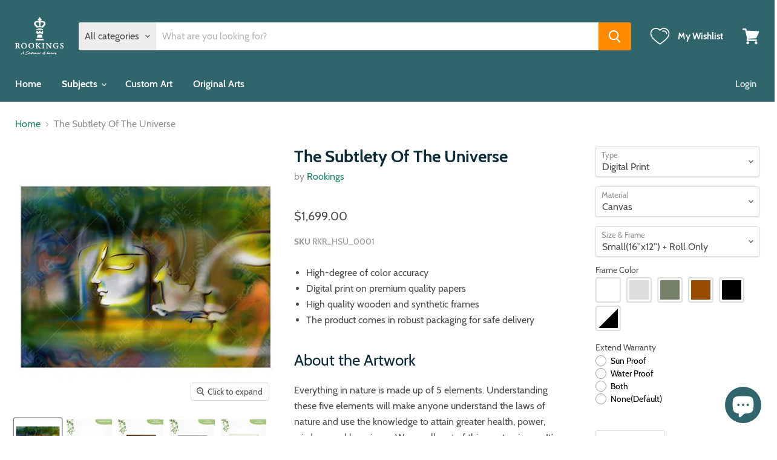

--- FILE ---
content_type: text/html; charset=utf-8
request_url: https://rookings.com/products/subtlety-of-the-universe
body_size: 80363
content:
<!doctype html>
<html class="no-js no-touch" lang="en">
  <head>

  <meta name="google-site-verification" content="6HGL-SGrVvQ2BTl31JQGL24JF_kEPlR39LjqkevVCFg" />
<!-- Start of Booster Apps Seo-0.1-->
<title>The Subtlety Of The Universe | Rookings</title><meta name="description" content="High-degree of color accuracyDigital print on premium quality papersHigh quality wooden and synthetic framesThe product comes in robust packaging for safe delivery About the ArtworkEverything in nature is made up of 5 elements. Understandin..." /><script type="application/ld+json">
  {
    "@context": "https://schema.org",
    "@type": "Organization",
    "name": "Rookings",
    "url": "https://rookings.com",
    "description": "Buy unique \u0026 original art from our best online art gallery, handmade by independent artists. Our art speaks something meaningful to everyone from the heart.","image": "https://cdn.shopify.com/s/files/1/0534/9726/6355/files/Final-Rookings-logo-for-social-media-in-round-shape-03-03_32x32.png?v=1618460198",
      "logo": "https://cdn.shopify.com/s/files/1/0534/9726/6355/files/Final-Rookings-logo-for-social-media-in-round-shape-03-03_32x32.png?v=1618460198","sameAs": ["https://facebook.com/rookingsartgallery", "https://instagram.com/rookingsartgallery", "https://youtube.com/channel/UCDmI8uVYHYa7_3Rm9wWNb6A", "https://linkedin.com/company/rookingsartgallery"]
  }
</script>

<script type="application/ld+json">
  {
    "@context": "https://schema.org",
    "@type": "WebSite",
    "name": "Rookings",
    "url": "https://rookings.com",
    "potentialAction": {
      "@type": "SearchAction",
      "query-input": "required name=query",
      "target": "https://rookings.com/search?q={query}"
    }
  }
</script><script type="application/ld+json">
  {
    "@context": "https://schema.org",
    "@type": "Product",
    "name": "The Subtlety Of The Universe",
    "brand": {"@type": "Brand","name": "Rookings"},
    "sku": "RKR_HSU_0001",
    "mpn": "",
    "description": "\nHigh-degree of color accuracy\nDigital print on premium quality papers\nHigh quality wooden and synthetic frames\nThe product comes in robust packaging for safe delivery \n\nAbout the Artwork\nEverything in nature is made up of 5 elements. Understanding these five elements will make anyone understand the laws of nature and use the knowledge to attain greater health, power, wisdom, and happiness. We are all part of this great universe. It’s true that energy can neither be created nor destroyed. Similarly, we are all a mere conversion of these five elements and at the end of our lives, all of these five elements goes back where it came from.\nThis is the subtlety of the universe.",
    "url": "https://rookings.com/products/subtlety-of-the-universe","image": "https://rookings.com/cdn/shop/products/abstract-Digital-Title_Thesubtletyoftheuniversewithwatermark475x475_475x.jpg?v=1619670665","itemCondition": "https://schema.org/NewCondition",
    "offers": [{
          "@type": "Offer","price": "1699.00","priceCurrency": "USD",
          "itemCondition": "https://schema.org/NewCondition",
          "url": "https://rookings.com/products/subtlety-of-the-universe?variant=39671279714483",
          "sku": "RKR_HSU_0001",
          "mpn": "",
          "availability" : "https://schema.org/InStock",
          "priceValidUntil": "2025-12-14","gtin14": ""},{
          "@type": "Offer","price": "1784.00","priceCurrency": "USD",
          "itemCondition": "https://schema.org/NewCondition",
          "url": "https://rookings.com/products/subtlety-of-the-universe?variant=39671279747251",
          "sku": "RKR_HSU_0002",
          "mpn": "",
          "availability" : "https://schema.org/InStock",
          "priceValidUntil": "2025-12-14","gtin14": ""},{
          "@type": "Offer","price": "1784.00","priceCurrency": "USD",
          "itemCondition": "https://schema.org/NewCondition",
          "url": "https://rookings.com/products/subtlety-of-the-universe?variant=39671279780019",
          "sku": "RKR_HSU_0003",
          "mpn": "",
          "availability" : "https://schema.org/InStock",
          "priceValidUntil": "2025-12-14","gtin14": ""},{
          "@type": "Offer","price": "1874.00","priceCurrency": "USD",
          "itemCondition": "https://schema.org/NewCondition",
          "url": "https://rookings.com/products/subtlety-of-the-universe?variant=39671279812787",
          "sku": "RKR_HSU_0004",
          "mpn": "",
          "availability" : "https://schema.org/InStock",
          "priceValidUntil": "2025-12-14","gtin14": ""},{
          "@type": "Offer","price": "2039.00","priceCurrency": "USD",
          "itemCondition": "https://schema.org/NewCondition",
          "url": "https://rookings.com/products/subtlety-of-the-universe?variant=39671279845555",
          "sku": "RKR_HSU_0005",
          "mpn": "",
          "availability" : "https://schema.org/InStock",
          "priceValidUntil": "2025-12-14","gtin14": ""},{
          "@type": "Offer","price": "2141.00","priceCurrency": "USD",
          "itemCondition": "https://schema.org/NewCondition",
          "url": "https://rookings.com/products/subtlety-of-the-universe?variant=39671279878323",
          "sku": "RKR_HSU_0006",
          "mpn": "",
          "availability" : "https://schema.org/InStock",
          "priceValidUntil": "2025-12-14","gtin14": ""},{
          "@type": "Offer","price": "2141.00","priceCurrency": "USD",
          "itemCondition": "https://schema.org/NewCondition",
          "url": "https://rookings.com/products/subtlety-of-the-universe?variant=39671279911091",
          "sku": "RKR_HSU_0007",
          "mpn": "",
          "availability" : "https://schema.org/InStock",
          "priceValidUntil": "2025-12-14","gtin14": ""},{
          "@type": "Offer","price": "2141.00","priceCurrency": "USD",
          "itemCondition": "https://schema.org/NewCondition",
          "url": "https://rookings.com/products/subtlety-of-the-universe?variant=39671279943859",
          "sku": "RKR_HSU_0008",
          "mpn": "",
          "availability" : "https://schema.org/InStock",
          "priceValidUntil": "2025-12-14","gtin14": ""},{
          "@type": "Offer","price": "2549.00","priceCurrency": "USD",
          "itemCondition": "https://schema.org/NewCondition",
          "url": "https://rookings.com/products/subtlety-of-the-universe?variant=39671279976627",
          "sku": "RKR_HSU_0009",
          "mpn": "",
          "availability" : "https://schema.org/InStock",
          "priceValidUntil": "2025-12-14","gtin14": ""},{
          "@type": "Offer","price": "2677.00","priceCurrency": "USD",
          "itemCondition": "https://schema.org/NewCondition",
          "url": "https://rookings.com/products/subtlety-of-the-universe?variant=39671280009395",
          "sku": "RKR_HSU_00010",
          "mpn": "",
          "availability" : "https://schema.org/InStock",
          "priceValidUntil": "2025-12-14","gtin14": ""},{
          "@type": "Offer","price": "2677.00","priceCurrency": "USD",
          "itemCondition": "https://schema.org/NewCondition",
          "url": "https://rookings.com/products/subtlety-of-the-universe?variant=39671280042163",
          "sku": "RKR_HSU_00011",
          "mpn": "",
          "availability" : "https://schema.org/InStock",
          "priceValidUntil": "2025-12-14","gtin14": ""},{
          "@type": "Offer","price": "2677.00","priceCurrency": "USD",
          "itemCondition": "https://schema.org/NewCondition",
          "url": "https://rookings.com/products/subtlety-of-the-universe?variant=39671280074931",
          "sku": "RKR_HSU_00012",
          "mpn": "",
          "availability" : "https://schema.org/InStock",
          "priceValidUntil": "2025-12-14","gtin14": ""},{
          "@type": "Offer","price": "1599.00","priceCurrency": "USD",
          "itemCondition": "https://schema.org/NewCondition",
          "url": "https://rookings.com/products/subtlety-of-the-universe?variant=39671280107699",
          "sku": "RKR_HSU_00013",
          "mpn": "",
          "availability" : "https://schema.org/InStock",
          "priceValidUntil": "2025-12-14","gtin14": ""},{
          "@type": "Offer","price": "1679.00","priceCurrency": "USD",
          "itemCondition": "https://schema.org/NewCondition",
          "url": "https://rookings.com/products/subtlety-of-the-universe?variant=39671280173235",
          "sku": "RKR_HSU_00015",
          "mpn": "",
          "availability" : "https://schema.org/InStock",
          "priceValidUntil": "2025-12-14","gtin14": ""},{
          "@type": "Offer","price": "1763.00","priceCurrency": "USD",
          "itemCondition": "https://schema.org/NewCondition",
          "url": "https://rookings.com/products/subtlety-of-the-universe?variant=39671280206003",
          "sku": "RKR_HSU_00016",
          "mpn": "",
          "availability" : "https://schema.org/InStock",
          "priceValidUntil": "2025-12-14","gtin14": ""},{
          "@type": "Offer","price": "1919.00","priceCurrency": "USD",
          "itemCondition": "https://schema.org/NewCondition",
          "url": "https://rookings.com/products/subtlety-of-the-universe?variant=39671280238771",
          "sku": "RKR_HSU_00017",
          "mpn": "",
          "availability" : "https://schema.org/InStock",
          "priceValidUntil": "2025-12-14","gtin14": ""},{
          "@type": "Offer","price": "2015.00","priceCurrency": "USD",
          "itemCondition": "https://schema.org/NewCondition",
          "url": "https://rookings.com/products/subtlety-of-the-universe?variant=39671280304307",
          "sku": "RKR_HSU_00019",
          "mpn": "",
          "availability" : "https://schema.org/InStock",
          "priceValidUntil": "2025-12-14","gtin14": ""},{
          "@type": "Offer","price": "2015.00","priceCurrency": "USD",
          "itemCondition": "https://schema.org/NewCondition",
          "url": "https://rookings.com/products/subtlety-of-the-universe?variant=39671280337075",
          "sku": "RKR_HSU_00020",
          "mpn": "",
          "availability" : "https://schema.org/InStock",
          "priceValidUntil": "2025-12-14","gtin14": ""},{
          "@type": "Offer","price": "2399.00","priceCurrency": "USD",
          "itemCondition": "https://schema.org/NewCondition",
          "url": "https://rookings.com/products/subtlety-of-the-universe?variant=39671280369843",
          "sku": "RKR_HSU_00021",
          "mpn": "",
          "availability" : "https://schema.org/InStock",
          "priceValidUntil": "2025-12-14","gtin14": ""},{
          "@type": "Offer","price": "2519.00","priceCurrency": "USD",
          "itemCondition": "https://schema.org/NewCondition",
          "url": "https://rookings.com/products/subtlety-of-the-universe?variant=39671280435379",
          "sku": "RKR_HSU_00023",
          "mpn": "",
          "availability" : "https://schema.org/InStock",
          "priceValidUntil": "2025-12-14","gtin14": ""},{
          "@type": "Offer","price": "2519.00","priceCurrency": "USD",
          "itemCondition": "https://schema.org/NewCondition",
          "url": "https://rookings.com/products/subtlety-of-the-universe?variant=39671280468147",
          "sku": "RKR_HSU_00024",
          "mpn": "",
          "availability" : "https://schema.org/InStock",
          "priceValidUntil": "2025-12-14","gtin14": ""},{
          "@type": "Offer","price": "99999.00","priceCurrency": "USD",
          "itemCondition": "https://schema.org/NewCondition",
          "url": "https://rookings.com/products/subtlety-of-the-universe?variant=39671280795827",
          "sku": "RKR_HSU_00025",
          "mpn": "",
          "availability" : "https://schema.org/InStock",
          "priceValidUntil": "2025-12-14","gtin14": ""}]}
</script>
<!-- end of Booster Apps SEO -->

<!-- Added by AVADA SEO Suite -->






<meta name="twitter:image" content="http://rookings.com/cdn/shop/products/abstract-Digital-Title_Thesubtletyoftheuniversewithwatermark475x475.jpg?v=1619670665">
    




<!-- Added by AVADA SEO Suite: Product Structured Data -->
<script type="application/ld+json">{
"@context": "https://schema.org/",
"@type": "Product",
"@id": "6577219731635",
"name": "The Subtlety Of The Universe",
"description": "High-degree of color accuracyDigital print on premium quality papersHigh quality wooden and synthetic framesThe product comes in robust packaging for safe delivery About the ArtworkEverything in nature is made up of 5 elements. Understanding these five elements will make anyone understand the laws of nature and use the knowledge to attain greater health, power, wisdom, and happiness. We are all part of this great universe. It’s true that energy can neither be created nor destroyed. Similarly, we are all a mere conversion of these five elements and at the end of our lives, all of these five elements goes back where it came from.This is the subtlety of the universe.",
"brand": {
  "@type": "Brand",
  "name": "Rookings"
},
"offers": {
  "@type": "Offer",
  "price": "1699.0",
  "priceCurrency": "USD",
  "itemCondition": "https://schema.org/NewCondition",
  "availability": "https://schema.org/InStock",
  "url": "https://rookings.com/products/subtlety-of-the-universe"
},
"image": [
  "https://rookings.com/cdn/shop/products/abstract-Digital-Title_Thesubtletyoftheuniversewithwatermark475x475.jpg?v=1619670665",
  "https://rookings.com/cdn/shop/products/Stretcherframe600X600_5de1f59a-779e-424c-bd2a-02e490edc9aa.jpg?v=1624353307",
  "https://rookings.com/cdn/shop/products/brownFrameWithMount600X600_b2a8739d-5eb2-47f4-a22e-20f3fae0d0fb.jpg?v=1624353326",
  "https://rookings.com/cdn/shop/products/blackframeWithMount600X600_a98aa4d1-27fc-44f3-a9df-39648fdea232.jpg?v=1624353343",
  "https://rookings.com/cdn/shop/products/whiteframeWithMount600X600_34718337-001d-40de-a6c2-64c216a158d3.jpg?v=1624353362",
  "https://rookings.com/cdn/shop/products/framewithoutMount600X600_d3192837-d681-486c-99e0-8b96df686461.jpg?v=1624353376",
  "https://rookings.com/cdn/shop/products/Lifestylepicher800X600_b31926f4-dcf2-4c72-86e5-354342a71fc9.jpg?v=1624353389",
  "https://rookings.com/cdn/shop/products/Packaging600X700_7927f2c4-522d-47b3-bed9-d6f6cdb4eb9b.jpg?v=1624353412"
],
"releaseDate": "2021-03-17 00:51:53 -0400",
"sku": "RKR_HSU_0001",
"mpn": "RKR_HSU_0001"}</script>
<!-- /Added by AVADA SEO Suite --><!-- Added by AVADA SEO Suite: Breadcrumb Structured Data  -->
<script type="application/ld+json">{
  "@context": "https://schema.org",
  "@type": "BreadcrumbList",
  "itemListElement": [{
    "@type": "ListItem",
    "position": 1,
    "name": "Home",
    "item": "https://rookings.com"
  }, {
    "@type": "ListItem",
    "position": 2,
    "name": "The Subtlety Of The Universe",
    "item": "https://rookings.com/products/subtlety-of-the-universe"
  }]
}
</script>
<!-- Added by AVADA SEO Suite -->


<!-- /Added by AVADA SEO Suite -->

    <meta charset="utf-8">
    <meta http-equiv="x-ua-compatible" content="IE=edge">
    <link rel="preconnect" href="https://cdn.shopify.com">
    <link rel="preconnect" href="https://fonts.shopifycdn.com">
    <link rel="preconnect" href="https://v.shopify.com">
    <link rel="preconnect" href="https://cdn.shopifycloud.com">
    <link rel="alternate" href="https://rookings.com/products/subtlety-of-the-universe">
    <link rel="stylesheet" href="https://stackpath.bootstrapcdn.com/font-awesome/4.7.0/css/font-awesome.min.css" integrity="sha384-wvfXpqpZZVQGK6TAh5PVlGOfQNHSoD2xbE+QkPxCAFlNEevoEH3Sl0sibVcOQVnN" crossorigin="anonymous">    
    <title>The Subtlety of the Universe | Fantasy Art — Rookings</title>
    <!-- Clarity tracking code for https://rookings.com/ --><script>    (function(c,l,a,r,i,t,y){        c[a]=c[a]||function(){(c[a].q=c[a].q||[]).push(arguments)};        t=l.createElement(r);t.async=1;t.src="https://www.clarity.ms/tag/"+i+"?ref=bwt";        y=l.getElementsByTagName(r)[0];y.parentNode.insertBefore(t,y);    })(window, document, "clarity", "script", "g4dnf1hd3q");</script>
    <!-- Global site tag (gtag.js) - Google Ads: 372484609 -->
<script async src="https://www.googletagmanager.com/gtag/js?id=AW-372484609"></script>
<meta name="msvalidate.01" content="3F0EE338EB9D6CC7D5B8613FB0D3B8F9" />
    <script type="text/javascript">
    (function(c,l,a,r,i,t,y){
        c[a]=c[a]||function(){(c[a].q=c[a].q||[]).push(arguments)};
        t=l.createElement(r);t.async=1;t.src="https://www.clarity.ms/tag/"+i;
        y=l.getElementsByTagName(r)[0];y.parentNode.insertBefore(t,y);
    })(window, document, "clarity", "script", "a34ix8t7si");
</script>
    <script>
  window.dataLayer = window.dataLayer || [];
  function gtag(){dataLayer.push(arguments);}
  gtag('js', new Date());

  gtag('config', 'AW-372484609');
</script>
    <meta name="google-site-verification" content="-xSHGFnD9U9tPt9Hd6gpRrv4A_u1BF7hcNDplXlxxrA" />
    <meta name="yandex-verification" content="efcda8416ecb6c55" />


    <script src="https://apis.google.com/js/platform.js?onload=renderOptIn" async defer></script>

<script>
  window.renderOptIn = function() {
    window.gapi.load('surveyoptin', function() {
      window.gapi.surveyoptin.render(
        {
          // REQUIRED FIELDS
          "merchant_id": 505230368,
          "order_id": "ORDER_ID",
          "email": "CUSTOMER_EMAIL",
          "delivery_country": "COUNTRY_CODE",
          "estimated_delivery_date": "YYYY-MM-DD",

          // OPTIONAL FIELDS
          "products": [{"gtin":"GTIN1"}, {"gtin":"GTIN2"}]
        });
    });
  }
</script>

    
     <meta name="description" content="The subtlety of the universe. Canvas oil painting. Shop high-quality ​fantasy art, prints &amp; painting. 100% satisfaction guaranteed. Custom painting &amp; framing available.">
    
    
  <link rel="shortcut icon" href="//rookings.com/cdn/shop/files/Final-Rookings-logo-for-social-media-in-round-shape-03-03_32x32.png?v=1618460198" type="image/png">

    <meta name="robots" content="index, follow" />
    
         <link rel="canonical" href="https://rookings.com/products/subtlety-of-the-universe" />
    
    <meta name="copyright" content="Rookings">
    <meta name="mobile-web-app-capable" content="yes">
    <meta name="apple-mobile-web-app-capable" content="yes" />
    <meta name="viewport" content="width=device-width, initial-scale=1.0, maximum-scale=1.0, user-scalable=0">
	<meta name="p:domain_verify" content="414406ab4620d7541c61494c0ccf934c"/>
    <meta name="google-site-verification" content="fa3UAqn-JgN9wUN2cASGcOlvH-D4jr6RSSn_ZXobTX0" />
    <meta name="yandex-verification" content="125af8467fc4a8f0" /> 
    <!-- Global site tag (gtag.js) - Google Analytics -->
    <script async src="https://www.googletagmanager.com/gtag/js?id=G-EJWS1PCMBB"></script>
    <meta name="facebook-domain-verification" content="gt0m79vkqqr6px4zmgxmsf4smw3wzd" />
    <script>
     window.dataLayer = window.dataLayer || [];
     function gtag(){dataLayer.push(arguments);}
     gtag('js', new Date());

     gtag('config', 'G-EJWS1PCMBB');
    </script>
    <script type="application/ld+json">
      {
       "@context": "https://schema.org",
       "@type": "Organization",
       "name": "Rookings",
       "url": "https://rookings.com/",
       "logo": "https://cdn.shopify.com/s/files/1/0534/9726/6355/files/Rooking_logo_in_black_color-06_219x150.png?v=1614942787",
       "sameAs": [
         "https://www.facebook.com/rookingsartgallery/",
         "https://twitter.com/rookingsart/",
         "https://www.instagram.com/rookingsartgallery/",
         "https://www.linkedin.com/company/rookingsartgallery/",
         "https://www.pinterest.com/rookingsartgallery/",
         "https://rookingsartgallery.tumblr.com/",
         "https://www.youtube.com/channel/UCDmI8uVYHYa7_3Rm9wWNb6A"
       ]
      }
	</script>
    <script type="application/ld+json">
      {
        "@context": "https://schema.org/",
        "@type": "WebSite",
        "name": "Rookings",
        "url": "https://rookings.com/",
        "potentialAction": {
          "@type": "SearchAction",
          "target": "https://query.rookings.com/search?q={search_term_string}{search_term_string}",
          "query-input": "required name=search_term_string"
        }
      }
    </script>
    
    















<meta property="og:site_name" content="Rookings">
<meta property="og:url" content="https://rookings.com/products/subtlety-of-the-universe">
<meta property="og:title" content="The Subtlety Of The Universe">
<meta property="og:type" content="website">
<meta property="og:description" content="The subtlety of the universe. Canvas oil painting. Shop high-quality ​fantasy art, prints &amp; painting. 100% satisfaction guaranteed. Custom painting &amp; framing available.">
<meta property="og:locale" content="en_US" />




    
    
    

    
    
    <meta
      property="og:image"
      content="https://rookings.com/cdn/shop/products/abstract-Digital-Title_Thesubtletyoftheuniversewithwatermark475x475_1200x1200.jpg?v=1619670665"
    />
    <meta
      property="og:image:secure_url"
      content="https://rookings.com/cdn/shop/products/abstract-Digital-Title_Thesubtletyoftheuniversewithwatermark475x475_1200x1200.jpg?v=1619670665"
    />
    <meta property="og:image:width" content="1200" />
    <meta property="og:image:height" content="1200" />
    
    
    <meta property="og:image:alt" content="The Subtlety Of The Universe" />
  









	<meta name="twitter:site" content="@RookingsLLC">








<meta name="twitter:title" content="The Subtlety of the Universe | Fantasy Art">
<meta name="twitter:description" content="The subtlety of the universe. Canvas oil painting. Shop high-quality ​fantasy art, prints &amp; painting. 100% satisfaction guaranteed. Custom painting &amp; framing available.">
<meta name="twitter:creator" content="Rookings">


    
    
    
      
      
      <meta name="twitter:card" content="summary">
    
    
    <meta
      property="twitter:image"
      content="https://rookings.com/cdn/shop/products/abstract-Digital-Title_Thesubtletyoftheuniversewithwatermark475x475_1200x1200_crop_center.jpg?v=1619670665"
    />
    <meta property="twitter:image:width" content="1200" />
    <meta property="twitter:image:height" content="1200" />
    
    
    <meta property="twitter:image:alt" content="The Subtlety Of The Universe" />
  


    <link rel="preload" href="//rookings.com/cdn/fonts/cabin/cabin_n6.c6b1e64927bbec1c65aab7077888fb033480c4f7.woff2" as="font" crossorigin="anonymous">
    <link rel="preload" as="style" href="//rookings.com/cdn/shop/t/2/assets/theme.css?v=124841005338068830181703093605">

    <script>window.performance && window.performance.mark && window.performance.mark('shopify.content_for_header.start');</script><meta name="facebook-domain-verification" content="5s8nt4f1k9n3cz4y0he18x148av6so">
<meta name="google-site-verification" content="icFixBxD7dbWIV7uSmLs86oZiI9-yLybzX9bD6iDgBw">
<meta id="shopify-digital-wallet" name="shopify-digital-wallet" content="/53497266355/digital_wallets/dialog">
<meta name="shopify-checkout-api-token" content="e2aa972b258bd2e7d1de25659caec94e">
<link rel="alternate" type="application/json+oembed" href="https://rookings.com/products/subtlety-of-the-universe.oembed">
<script async="async" src="/checkouts/internal/preloads.js?locale=en-US"></script>
<script id="apple-pay-shop-capabilities" type="application/json">{"shopId":53497266355,"countryCode":"US","currencyCode":"USD","merchantCapabilities":["supports3DS"],"merchantId":"gid:\/\/shopify\/Shop\/53497266355","merchantName":"Rookings","requiredBillingContactFields":["postalAddress","email","phone"],"requiredShippingContactFields":["postalAddress","email","phone"],"shippingType":"shipping","supportedNetworks":["visa","masterCard","amex","jcb","discover","elo"],"total":{"type":"pending","label":"Rookings","amount":"1.00"},"shopifyPaymentsEnabled":true,"supportsSubscriptions":true}</script>
<script id="shopify-features" type="application/json">{"accessToken":"e2aa972b258bd2e7d1de25659caec94e","betas":["rich-media-storefront-analytics"],"domain":"rookings.com","predictiveSearch":true,"shopId":53497266355,"locale":"en"}</script>
<script>var Shopify = Shopify || {};
Shopify.shop = "digital-5051.myshopify.com";
Shopify.locale = "en";
Shopify.currency = {"active":"USD","rate":"1.0"};
Shopify.country = "US";
Shopify.theme = {"name":"Empire","id":119576330419,"schema_name":"Empire","schema_version":"5.8.0","theme_store_id":838,"role":"main"};
Shopify.theme.handle = "null";
Shopify.theme.style = {"id":null,"handle":null};
Shopify.cdnHost = "rookings.com/cdn";
Shopify.routes = Shopify.routes || {};
Shopify.routes.root = "/";</script>
<script type="module">!function(o){(o.Shopify=o.Shopify||{}).modules=!0}(window);</script>
<script>!function(o){function n(){var o=[];function n(){o.push(Array.prototype.slice.apply(arguments))}return n.q=o,n}var t=o.Shopify=o.Shopify||{};t.loadFeatures=n(),t.autoloadFeatures=n()}(window);</script>
<script id="shop-js-analytics" type="application/json">{"pageType":"product"}</script>
<script defer="defer" async type="module" src="//rookings.com/cdn/shopifycloud/shop-js/modules/v2/client.init-shop-cart-sync_COMZFrEa.en.esm.js"></script>
<script defer="defer" async type="module" src="//rookings.com/cdn/shopifycloud/shop-js/modules/v2/chunk.common_CdXrxk3f.esm.js"></script>
<script type="module">
  await import("//rookings.com/cdn/shopifycloud/shop-js/modules/v2/client.init-shop-cart-sync_COMZFrEa.en.esm.js");
await import("//rookings.com/cdn/shopifycloud/shop-js/modules/v2/chunk.common_CdXrxk3f.esm.js");

  window.Shopify.SignInWithShop?.initShopCartSync?.({"fedCMEnabled":true,"windoidEnabled":true});

</script>
<script>(function() {
  var isLoaded = false;
  function asyncLoad() {
    if (isLoaded) return;
    isLoaded = true;
    var urls = ["https:\/\/ecommplugins-scripts.trustpilot.com\/v2.1\/js\/header.min.js?settings=eyJrZXkiOiJheVZCVDcwQ2N5bzRpYlJSIiwicyI6InNrdSJ9\u0026shop=digital-5051.myshopify.com","https:\/\/ecommplugins-trustboxsettings.trustpilot.com\/digital-5051.myshopify.com.js?settings=1619080733635\u0026shop=digital-5051.myshopify.com","https:\/\/intg.snapchat.com\/shopify\/shopify-scevent-init.js?id=a0d93bd3-2b2d-476b-bdaf-2a256cc89c0d\u0026shop=digital-5051.myshopify.com","https:\/\/seo.apps.avada.io\/avada-seo-installed.js?shop=digital-5051.myshopify.com","https:\/\/cdn.pushalert.co\/integrate_d3f6cc9750d438193483f96b25d5d133.js?shop=digital-5051.myshopify.com","https:\/\/cdn.shopify.com\/s\/files\/1\/0534\/9726\/6355\/t\/2\/assets\/loy_53497266355.js?v=1641639729\u0026shop=digital-5051.myshopify.com","https:\/\/cdn.shopify.com\/s\/files\/1\/0534\/9726\/6355\/t\/2\/assets\/globo.options.init.js?v=1615898558\u0026shop=digital-5051.myshopify.com","\/\/cdn.shopify.com\/proxy\/30865b1b4c2465f40710f620fe093ea0ee27f22aacc0c9f9b59ee5b1b064bab8\/bingshoppingtool-t2app-prod.trafficmanager.net\/uet\/tracking_script?shop=digital-5051.myshopify.com\u0026sp-cache-control=cHVibGljLCBtYXgtYWdlPTkwMA","https:\/\/static.klaviyo.com\/onsite\/js\/UAWsrc\/klaviyo.js?company_id=UAWsrc\u0026shop=digital-5051.myshopify.com"];
    for (var i = 0; i < urls.length; i++) {
      var s = document.createElement('script');
      s.type = 'text/javascript';
      s.async = true;
      s.src = urls[i];
      var x = document.getElementsByTagName('script')[0];
      x.parentNode.insertBefore(s, x);
    }
  };
  if(window.attachEvent) {
    window.attachEvent('onload', asyncLoad);
  } else {
    window.addEventListener('load', asyncLoad, false);
  }
})();</script>
<script id="__st">var __st={"a":53497266355,"offset":-18000,"reqid":"be82e6c5-8c02-4ef6-8b2c-83cd8afdc880-1763107215","pageurl":"rookings.com\/products\/subtlety-of-the-universe","u":"b2a8e507b04e","p":"product","rtyp":"product","rid":6577219731635};</script>
<script>window.ShopifyPaypalV4VisibilityTracking = true;</script>
<script id="captcha-bootstrap">!function(){'use strict';const t='contact',e='account',n='new_comment',o=[[t,t],['blogs',n],['comments',n],[t,'customer']],c=[[e,'customer_login'],[e,'guest_login'],[e,'recover_customer_password'],[e,'create_customer']],r=t=>t.map((([t,e])=>`form[action*='/${t}']:not([data-nocaptcha='true']) input[name='form_type'][value='${e}']`)).join(','),a=t=>()=>t?[...document.querySelectorAll(t)].map((t=>t.form)):[];function s(){const t=[...o],e=r(t);return a(e)}const i='password',u='form_key',d=['recaptcha-v3-token','g-recaptcha-response','h-captcha-response',i],f=()=>{try{return window.sessionStorage}catch{return}},m='__shopify_v',_=t=>t.elements[u];function p(t,e,n=!1){try{const o=window.sessionStorage,c=JSON.parse(o.getItem(e)),{data:r}=function(t){const{data:e,action:n}=t;return t[m]||n?{data:e,action:n}:{data:t,action:n}}(c);for(const[e,n]of Object.entries(r))t.elements[e]&&(t.elements[e].value=n);n&&o.removeItem(e)}catch(o){console.error('form repopulation failed',{error:o})}}const l='form_type',E='cptcha';function T(t){t.dataset[E]=!0}const w=window,h=w.document,L='Shopify',v='ce_forms',y='captcha';let A=!1;((t,e)=>{const n=(g='f06e6c50-85a8-45c8-87d0-21a2b65856fe',I='https://cdn.shopify.com/shopifycloud/storefront-forms-hcaptcha/ce_storefront_forms_captcha_hcaptcha.v1.5.2.iife.js',D={infoText:'Protected by hCaptcha',privacyText:'Privacy',termsText:'Terms'},(t,e,n)=>{const o=w[L][v],c=o.bindForm;if(c)return c(t,g,e,D).then(n);var r;o.q.push([[t,g,e,D],n]),r=I,A||(h.body.append(Object.assign(h.createElement('script'),{id:'captcha-provider',async:!0,src:r})),A=!0)});var g,I,D;w[L]=w[L]||{},w[L][v]=w[L][v]||{},w[L][v].q=[],w[L][y]=w[L][y]||{},w[L][y].protect=function(t,e){n(t,void 0,e),T(t)},Object.freeze(w[L][y]),function(t,e,n,w,h,L){const[v,y,A,g]=function(t,e,n){const i=e?o:[],u=t?c:[],d=[...i,...u],f=r(d),m=r(i),_=r(d.filter((([t,e])=>n.includes(e))));return[a(f),a(m),a(_),s()]}(w,h,L),I=t=>{const e=t.target;return e instanceof HTMLFormElement?e:e&&e.form},D=t=>v().includes(t);t.addEventListener('submit',(t=>{const e=I(t);if(!e)return;const n=D(e)&&!e.dataset.hcaptchaBound&&!e.dataset.recaptchaBound,o=_(e),c=g().includes(e)&&(!o||!o.value);(n||c)&&t.preventDefault(),c&&!n&&(function(t){try{if(!f())return;!function(t){const e=f();if(!e)return;const n=_(t);if(!n)return;const o=n.value;o&&e.removeItem(o)}(t);const e=Array.from(Array(32),(()=>Math.random().toString(36)[2])).join('');!function(t,e){_(t)||t.append(Object.assign(document.createElement('input'),{type:'hidden',name:u})),t.elements[u].value=e}(t,e),function(t,e){const n=f();if(!n)return;const o=[...t.querySelectorAll(`input[type='${i}']`)].map((({name:t})=>t)),c=[...d,...o],r={};for(const[a,s]of new FormData(t).entries())c.includes(a)||(r[a]=s);n.setItem(e,JSON.stringify({[m]:1,action:t.action,data:r}))}(t,e)}catch(e){console.error('failed to persist form',e)}}(e),e.submit())}));const S=(t,e)=>{t&&!t.dataset[E]&&(n(t,e.some((e=>e===t))),T(t))};for(const o of['focusin','change'])t.addEventListener(o,(t=>{const e=I(t);D(e)&&S(e,y())}));const B=e.get('form_key'),M=e.get(l),P=B&&M;t.addEventListener('DOMContentLoaded',(()=>{const t=y();if(P)for(const e of t)e.elements[l].value===M&&p(e,B);[...new Set([...A(),...v().filter((t=>'true'===t.dataset.shopifyCaptcha))])].forEach((e=>S(e,t)))}))}(h,new URLSearchParams(w.location.search),n,t,e,['guest_login'])})(!0,!0)}();</script>
<script integrity="sha256-52AcMU7V7pcBOXWImdc/TAGTFKeNjmkeM1Pvks/DTgc=" data-source-attribution="shopify.loadfeatures" defer="defer" src="//rookings.com/cdn/shopifycloud/storefront/assets/storefront/load_feature-81c60534.js" crossorigin="anonymous"></script>
<script data-source-attribution="shopify.dynamic_checkout.dynamic.init">var Shopify=Shopify||{};Shopify.PaymentButton=Shopify.PaymentButton||{isStorefrontPortableWallets:!0,init:function(){window.Shopify.PaymentButton.init=function(){};var t=document.createElement("script");t.src="https://rookings.com/cdn/shopifycloud/portable-wallets/latest/portable-wallets.en.js",t.type="module",document.head.appendChild(t)}};
</script>
<script data-source-attribution="shopify.dynamic_checkout.buyer_consent">
  function portableWalletsHideBuyerConsent(e){var t=document.getElementById("shopify-buyer-consent"),n=document.getElementById("shopify-subscription-policy-button");t&&n&&(t.classList.add("hidden"),t.setAttribute("aria-hidden","true"),n.removeEventListener("click",e))}function portableWalletsShowBuyerConsent(e){var t=document.getElementById("shopify-buyer-consent"),n=document.getElementById("shopify-subscription-policy-button");t&&n&&(t.classList.remove("hidden"),t.removeAttribute("aria-hidden"),n.addEventListener("click",e))}window.Shopify?.PaymentButton&&(window.Shopify.PaymentButton.hideBuyerConsent=portableWalletsHideBuyerConsent,window.Shopify.PaymentButton.showBuyerConsent=portableWalletsShowBuyerConsent);
</script>
<script>
  function portableWalletsCleanup(e){e&&e.src&&console.error("Failed to load portable wallets script "+e.src);var t=document.querySelectorAll("shopify-accelerated-checkout .shopify-payment-button__skeleton, shopify-accelerated-checkout-cart .wallet-cart-button__skeleton"),e=document.getElementById("shopify-buyer-consent");for(let e=0;e<t.length;e++)t[e].remove();e&&e.remove()}function portableWalletsNotLoadedAsModule(e){e instanceof ErrorEvent&&"string"==typeof e.message&&e.message.includes("import.meta")&&"string"==typeof e.filename&&e.filename.includes("portable-wallets")&&(window.removeEventListener("error",portableWalletsNotLoadedAsModule),window.Shopify.PaymentButton.failedToLoad=e,"loading"===document.readyState?document.addEventListener("DOMContentLoaded",window.Shopify.PaymentButton.init):window.Shopify.PaymentButton.init())}window.addEventListener("error",portableWalletsNotLoadedAsModule);
</script>

<script type="module" src="https://rookings.com/cdn/shopifycloud/portable-wallets/latest/portable-wallets.en.js" onError="portableWalletsCleanup(this)" crossorigin="anonymous"></script>
<script nomodule>
  document.addEventListener("DOMContentLoaded", portableWalletsCleanup);
</script>

<link id="shopify-accelerated-checkout-styles" rel="stylesheet" media="screen" href="https://rookings.com/cdn/shopifycloud/portable-wallets/latest/accelerated-checkout-backwards-compat.css" crossorigin="anonymous">
<style id="shopify-accelerated-checkout-cart">
        #shopify-buyer-consent {
  margin-top: 1em;
  display: inline-block;
  width: 100%;
}

#shopify-buyer-consent.hidden {
  display: none;
}

#shopify-subscription-policy-button {
  background: none;
  border: none;
  padding: 0;
  text-decoration: underline;
  font-size: inherit;
  cursor: pointer;
}

#shopify-subscription-policy-button::before {
  box-shadow: none;
}

      </style>

<script>window.performance && window.performance.mark && window.performance.mark('shopify.content_for_header.end');</script>

    <link href="//rookings.com/cdn/shop/t/2/assets/theme.css?v=124841005338068830181703093605" rel="stylesheet" type="text/css" media="all" />

    
    <script>
      window.Theme = window.Theme || {};
      window.Theme.routes = {
        "root_url": "/",
        "account_url": "/account",
        "account_login_url": "/account/login",
        "account_logout_url": "/account/logout",
        "account_register_url": "/account/register",
        "account_addresses_url": "/account/addresses",
        "collections_url": "/collections",
        "all_products_collection_url": "/collections/all",
        "search_url": "/search",
        "cart_url": "/cart",
        "cart_add_url": "/cart/add",
        "cart_change_url": "/cart/change",
        "cart_clear_url": "/cart/clear",
        "product_recommendations_url": "/recommendations/products",
      };
    </script>
    

  
<script type="text/javascript">
  window.Rivo = window.Rivo || {};
  window.Rivo.common = window.Rivo.common || {};
  window.Rivo.common.shop = {
    permanent_domain: 'digital-5051.myshopify.com',
    currency: "USD",
    money_format: "${{amount}}",
    id: 53497266355
  };
  

  window.Rivo.common.template = 'product';
  window.Rivo.common.cart = {};
  window.Rivo.global_config = {"asset_urls":{"loy":{"api_js":"https:\/\/cdn.shopify.com\/s\/files\/1\/0194\/1736\/6592\/t\/1\/assets\/ba_rivo_api.js?v=1756411932","lp_js":"https:\/\/cdn.shopify.com\/s\/files\/1\/0194\/1736\/6592\/t\/1\/assets\/ba_rivo_lp.js?v=1756411931","lp_css":"https:\/\/cdn.shopify.com\/s\/files\/1\/0194\/1736\/6592\/t\/1\/assets\/ba_rivo_lp.css?v=1755697922","profile_js":"https:\/\/cdn.shopify.com\/s\/files\/1\/0194\/1736\/6592\/t\/1\/assets\/ba_rivo_profile.js?v=1756411930","profile_css":"https:\/\/cdn.shopify.com\/s\/files\/1\/0194\/1736\/6592\/t\/1\/assets\/ba_rivo_profile.css?v=1759172933","init_js":"https:\/\/cdn.shopify.com\/s\/files\/1\/0194\/1736\/6592\/t\/1\/assets\/ba_loy_init.js?v=1756411928","referrals_js":"https:\/\/cdn.shopify.com\/s\/files\/1\/0194\/1736\/6592\/t\/1\/assets\/ba_loy_referrals.js?v=1756411933","referrals_css":"https:\/\/cdn.shopify.com\/s\/files\/1\/0194\/1736\/6592\/t\/1\/assets\/ba_loy_referrals.css?v=1700287043","widget_js":"https:\/\/cdn.shopify.com\/s\/files\/1\/0037\/2110\/1430\/t\/963\/assets\/ba_loy_widget.js?v=1728252181","widget_css":"https:\/\/cdn.shopify.com\/s\/files\/1\/0194\/1736\/6592\/t\/1\/assets\/ba_loy_widget.css?v=1692840875","page_init_js":"https:\/\/cdn.shopify.com\/s\/files\/1\/0194\/1736\/6592\/t\/1\/assets\/ba_loy_page_init.js?v=1711433130","page_widget_js":"https:\/\/cdn.shopify.com\/s\/files\/1\/0194\/1736\/6592\/t\/1\/assets\/ba_loy_page_widget.js?v=1711432435","page_widget_css":"https:\/\/cdn.shopify.com\/s\/files\/1\/0194\/1736\/6592\/t\/1\/assets\/ba_loy_page.css?v=1693059047","page_preview_js":null,"app_proxy_applications_js":"https:\/\/cdn.shopify.com\/s\/files\/1\/0194\/1736\/6592\/t\/1\/assets\/app_proxy_application.js?v=1708835151"},"forms":{"init_js":"https:\/\/cdn.shopify.com\/s\/files\/1\/0194\/1736\/6592\/t\/1\/assets\/ba_forms_init.js?v=1711433134","widget_js":"https:\/\/cdn.shopify.com\/s\/files\/1\/0194\/1736\/6592\/t\/1\/assets\/ba_forms_widget.js?v=1711433135","forms_css":"https:\/\/cdn.shopify.com\/s\/files\/1\/0194\/1736\/6592\/t\/1\/assets\/ba_forms.css?v=1691714518"},"global":{"helper_js":"https:\/\/cdn.shopify.com\/s\/files\/1\/0194\/1736\/6592\/t\/1\/assets\/ba_tracking.js?v=1752615342"}},"proxy_paths":{"app_metrics":"\/app_metrics"},"aat":[],"pv":false,"sts":false,"bam":true,"batc":true,"fetch_url_to_string":false,"base_money_format":"${{amount}}","online_store_version":1,"loy_js_api_enabled":false,"hide_console_ad":false,"shopify_markets_enabled":false,"google_client_id":"105612801293-i27f7uh4jfd7tajl14hqbqlvd6dr5psc.apps.googleusercontent.com","multipass_v_token":false,"clear_latest_order_cache":false,"shop":{"id":53497266355,"name":"Rookings","domain":"rookings.com"},"theme_extension_local_assets":false};

  
    if (window.Rivo.common.template == 'product'){
      window.Rivo.common.product = {
        id: 6577219731635, price: 159900, handle: "subtlety-of-the-universe", tags: null,
        available: true, title: "The Subtlety Of The Universe", variants: [{"id":39671279714483,"title":"Digital Print \/ Canvas \/ Small(16''x12'') + Roll Only","option1":"Digital Print","option2":"Canvas","option3":"Small(16''x12'') + Roll Only","sku":"RKR_HSU_0001","requires_shipping":true,"taxable":true,"featured_image":null,"available":true,"name":"The Subtlety Of The Universe - Digital Print \/ Canvas \/ Small(16''x12'') + Roll Only","public_title":"Digital Print \/ Canvas \/ Small(16''x12'') + Roll Only","options":["Digital Print","Canvas","Small(16''x12'') + Roll Only"],"price":169900,"weight":500,"compare_at_price":null,"inventory_management":"shopify","barcode":"","requires_selling_plan":false,"selling_plan_allocations":[]},{"id":39671279747251,"title":"Digital Print \/ Canvas \/ Small(16''x12'') + Stretcher(Mirrored Sides)","option1":"Digital Print","option2":"Canvas","option3":"Small(16''x12'') + Stretcher(Mirrored Sides)","sku":"RKR_HSU_0002","requires_shipping":true,"taxable":true,"featured_image":null,"available":true,"name":"The Subtlety Of The Universe - Digital Print \/ Canvas \/ Small(16''x12'') + Stretcher(Mirrored Sides)","public_title":"Digital Print \/ Canvas \/ Small(16''x12'') + Stretcher(Mirrored Sides)","options":["Digital Print","Canvas","Small(16''x12'') + Stretcher(Mirrored Sides)"],"price":178400,"weight":500,"compare_at_price":null,"inventory_management":"shopify","barcode":"","requires_selling_plan":false,"selling_plan_allocations":[]},{"id":39671279780019,"title":"Digital Print \/ Canvas \/ Small(16''x12'') + Frame(Synthetic)","option1":"Digital Print","option2":"Canvas","option3":"Small(16''x12'') + Frame(Synthetic)","sku":"RKR_HSU_0003","requires_shipping":true,"taxable":true,"featured_image":null,"available":true,"name":"The Subtlety Of The Universe - Digital Print \/ Canvas \/ Small(16''x12'') + Frame(Synthetic)","public_title":"Digital Print \/ Canvas \/ Small(16''x12'') + Frame(Synthetic)","options":["Digital Print","Canvas","Small(16''x12'') + Frame(Synthetic)"],"price":178400,"weight":500,"compare_at_price":null,"inventory_management":"shopify","barcode":"","requires_selling_plan":false,"selling_plan_allocations":[]},{"id":39671279812787,"title":"Digital Print \/ Canvas \/ Small(16''x12'') + Frame(Wooden)","option1":"Digital Print","option2":"Canvas","option3":"Small(16''x12'') + Frame(Wooden)","sku":"RKR_HSU_0004","requires_shipping":true,"taxable":true,"featured_image":null,"available":true,"name":"The Subtlety Of The Universe - Digital Print \/ Canvas \/ Small(16''x12'') + Frame(Wooden)","public_title":"Digital Print \/ Canvas \/ Small(16''x12'') + Frame(Wooden)","options":["Digital Print","Canvas","Small(16''x12'') + Frame(Wooden)"],"price":187400,"weight":500,"compare_at_price":null,"inventory_management":"shopify","barcode":"","requires_selling_plan":false,"selling_plan_allocations":[]},{"id":39671279845555,"title":"Digital Print \/ Canvas \/ Medium(24''x18'') + Roll Only","option1":"Digital Print","option2":"Canvas","option3":"Medium(24''x18'') + Roll Only","sku":"RKR_HSU_0005","requires_shipping":true,"taxable":true,"featured_image":null,"available":true,"name":"The Subtlety Of The Universe - Digital Print \/ Canvas \/ Medium(24''x18'') + Roll Only","public_title":"Digital Print \/ Canvas \/ Medium(24''x18'') + Roll Only","options":["Digital Print","Canvas","Medium(24''x18'') + Roll Only"],"price":203900,"weight":500,"compare_at_price":null,"inventory_management":"shopify","barcode":"","requires_selling_plan":false,"selling_plan_allocations":[]},{"id":39671279878323,"title":"Digital Print \/ Canvas \/ Medium(24''x18'') + Stretcher(Mirrored Sides)","option1":"Digital Print","option2":"Canvas","option3":"Medium(24''x18'') + Stretcher(Mirrored Sides)","sku":"RKR_HSU_0006","requires_shipping":true,"taxable":true,"featured_image":null,"available":true,"name":"The Subtlety Of The Universe - Digital Print \/ Canvas \/ Medium(24''x18'') + Stretcher(Mirrored Sides)","public_title":"Digital Print \/ Canvas \/ Medium(24''x18'') + Stretcher(Mirrored Sides)","options":["Digital Print","Canvas","Medium(24''x18'') + Stretcher(Mirrored Sides)"],"price":214100,"weight":500,"compare_at_price":null,"inventory_management":"shopify","barcode":"","requires_selling_plan":false,"selling_plan_allocations":[]},{"id":39671279911091,"title":"Digital Print \/ Canvas \/ Medium(24''x18'') + Frame(Synthetic)","option1":"Digital Print","option2":"Canvas","option3":"Medium(24''x18'') + Frame(Synthetic)","sku":"RKR_HSU_0007","requires_shipping":true,"taxable":true,"featured_image":null,"available":true,"name":"The Subtlety Of The Universe - Digital Print \/ Canvas \/ Medium(24''x18'') + Frame(Synthetic)","public_title":"Digital Print \/ Canvas \/ Medium(24''x18'') + Frame(Synthetic)","options":["Digital Print","Canvas","Medium(24''x18'') + Frame(Synthetic)"],"price":214100,"weight":500,"compare_at_price":null,"inventory_management":"shopify","barcode":"","requires_selling_plan":false,"selling_plan_allocations":[]},{"id":39671279943859,"title":"Digital Print \/ Canvas \/ Medium(24''x18'') + Frame(Wooden)","option1":"Digital Print","option2":"Canvas","option3":"Medium(24''x18'') + Frame(Wooden)","sku":"RKR_HSU_0008","requires_shipping":true,"taxable":true,"featured_image":null,"available":true,"name":"The Subtlety Of The Universe - Digital Print \/ Canvas \/ Medium(24''x18'') + Frame(Wooden)","public_title":"Digital Print \/ Canvas \/ Medium(24''x18'') + Frame(Wooden)","options":["Digital Print","Canvas","Medium(24''x18'') + Frame(Wooden)"],"price":214100,"weight":500,"compare_at_price":null,"inventory_management":"shopify","barcode":"","requires_selling_plan":false,"selling_plan_allocations":[]},{"id":39671279976627,"title":"Digital Print \/ Canvas \/ Large(32''x24'') + Roll Only","option1":"Digital Print","option2":"Canvas","option3":"Large(32''x24'') + Roll Only","sku":"RKR_HSU_0009","requires_shipping":true,"taxable":true,"featured_image":null,"available":true,"name":"The Subtlety Of The Universe - Digital Print \/ Canvas \/ Large(32''x24'') + Roll Only","public_title":"Digital Print \/ Canvas \/ Large(32''x24'') + Roll Only","options":["Digital Print","Canvas","Large(32''x24'') + Roll Only"],"price":254900,"weight":500,"compare_at_price":null,"inventory_management":"shopify","barcode":"","requires_selling_plan":false,"selling_plan_allocations":[]},{"id":39671280009395,"title":"Digital Print \/ Canvas \/ Large(32''x24'') + Stretcher(Mirrored Sides)","option1":"Digital Print","option2":"Canvas","option3":"Large(32''x24'') + Stretcher(Mirrored Sides)","sku":"RKR_HSU_00010","requires_shipping":true,"taxable":true,"featured_image":null,"available":true,"name":"The Subtlety Of The Universe - Digital Print \/ Canvas \/ Large(32''x24'') + Stretcher(Mirrored Sides)","public_title":"Digital Print \/ Canvas \/ Large(32''x24'') + Stretcher(Mirrored Sides)","options":["Digital Print","Canvas","Large(32''x24'') + Stretcher(Mirrored Sides)"],"price":267700,"weight":500,"compare_at_price":null,"inventory_management":"shopify","barcode":"","requires_selling_plan":false,"selling_plan_allocations":[]},{"id":39671280042163,"title":"Digital Print \/ Canvas \/ Large(32''x24'') + Frame(Synthetic)","option1":"Digital Print","option2":"Canvas","option3":"Large(32''x24'') + Frame(Synthetic)","sku":"RKR_HSU_00011","requires_shipping":true,"taxable":true,"featured_image":null,"available":true,"name":"The Subtlety Of The Universe - Digital Print \/ Canvas \/ Large(32''x24'') + Frame(Synthetic)","public_title":"Digital Print \/ Canvas \/ Large(32''x24'') + Frame(Synthetic)","options":["Digital Print","Canvas","Large(32''x24'') + Frame(Synthetic)"],"price":267700,"weight":500,"compare_at_price":null,"inventory_management":"shopify","barcode":"","requires_selling_plan":false,"selling_plan_allocations":[]},{"id":39671280074931,"title":"Digital Print \/ Canvas \/ Large(32''x24'') + Frame(Wooden)","option1":"Digital Print","option2":"Canvas","option3":"Large(32''x24'') + Frame(Wooden)","sku":"RKR_HSU_00012","requires_shipping":true,"taxable":true,"featured_image":null,"available":true,"name":"The Subtlety Of The Universe - Digital Print \/ Canvas \/ Large(32''x24'') + Frame(Wooden)","public_title":"Digital Print \/ Canvas \/ Large(32''x24'') + Frame(Wooden)","options":["Digital Print","Canvas","Large(32''x24'') + Frame(Wooden)"],"price":267700,"weight":500,"compare_at_price":null,"inventory_management":"shopify","barcode":"","requires_selling_plan":false,"selling_plan_allocations":[]},{"id":39671280107699,"title":"Digital Print \/ Paper \/ Small(16''x12'') + Roll Only","option1":"Digital Print","option2":"Paper","option3":"Small(16''x12'') + Roll Only","sku":"RKR_HSU_00013","requires_shipping":true,"taxable":true,"featured_image":null,"available":true,"name":"The Subtlety Of The Universe - Digital Print \/ Paper \/ Small(16''x12'') + Roll Only","public_title":"Digital Print \/ Paper \/ Small(16''x12'') + Roll Only","options":["Digital Print","Paper","Small(16''x12'') + Roll Only"],"price":159900,"weight":500,"compare_at_price":null,"inventory_management":"shopify","barcode":"","requires_selling_plan":false,"selling_plan_allocations":[]},{"id":39671280173235,"title":"Digital Print \/ Paper \/ Small(16''x12'') + Frame(Synthetic)","option1":"Digital Print","option2":"Paper","option3":"Small(16''x12'') + Frame(Synthetic)","sku":"RKR_HSU_00015","requires_shipping":true,"taxable":true,"featured_image":null,"available":true,"name":"The Subtlety Of The Universe - Digital Print \/ Paper \/ Small(16''x12'') + Frame(Synthetic)","public_title":"Digital Print \/ Paper \/ Small(16''x12'') + Frame(Synthetic)","options":["Digital Print","Paper","Small(16''x12'') + Frame(Synthetic)"],"price":167900,"weight":500,"compare_at_price":null,"inventory_management":"shopify","barcode":"","requires_selling_plan":false,"selling_plan_allocations":[]},{"id":39671280206003,"title":"Digital Print \/ Paper \/ Small(16''x12'') + Frame(Wooden)","option1":"Digital Print","option2":"Paper","option3":"Small(16''x12'') + Frame(Wooden)","sku":"RKR_HSU_00016","requires_shipping":true,"taxable":true,"featured_image":null,"available":true,"name":"The Subtlety Of The Universe - Digital Print \/ Paper \/ Small(16''x12'') + Frame(Wooden)","public_title":"Digital Print \/ Paper \/ Small(16''x12'') + Frame(Wooden)","options":["Digital Print","Paper","Small(16''x12'') + Frame(Wooden)"],"price":176300,"weight":500,"compare_at_price":null,"inventory_management":"shopify","barcode":"","requires_selling_plan":false,"selling_plan_allocations":[]},{"id":39671280238771,"title":"Digital Print \/ Paper \/ Medium(24''x18'') + Roll Only","option1":"Digital Print","option2":"Paper","option3":"Medium(24''x18'') + Roll Only","sku":"RKR_HSU_00017","requires_shipping":true,"taxable":true,"featured_image":null,"available":true,"name":"The Subtlety Of The Universe - Digital Print \/ Paper \/ Medium(24''x18'') + Roll Only","public_title":"Digital Print \/ Paper \/ Medium(24''x18'') + Roll Only","options":["Digital Print","Paper","Medium(24''x18'') + Roll Only"],"price":191900,"weight":500,"compare_at_price":null,"inventory_management":"shopify","barcode":"","requires_selling_plan":false,"selling_plan_allocations":[]},{"id":39671280304307,"title":"Digital Print \/ Paper \/ Medium(24''x18'') + Frame(Synthetic)","option1":"Digital Print","option2":"Paper","option3":"Medium(24''x18'') + Frame(Synthetic)","sku":"RKR_HSU_00019","requires_shipping":true,"taxable":true,"featured_image":null,"available":true,"name":"The Subtlety Of The Universe - Digital Print \/ Paper \/ Medium(24''x18'') + Frame(Synthetic)","public_title":"Digital Print \/ Paper \/ Medium(24''x18'') + Frame(Synthetic)","options":["Digital Print","Paper","Medium(24''x18'') + Frame(Synthetic)"],"price":201500,"weight":500,"compare_at_price":null,"inventory_management":"shopify","barcode":"","requires_selling_plan":false,"selling_plan_allocations":[]},{"id":39671280337075,"title":"Digital Print \/ Paper \/ Medium(24''x18'') + Frame(Wooden)","option1":"Digital Print","option2":"Paper","option3":"Medium(24''x18'') + Frame(Wooden)","sku":"RKR_HSU_00020","requires_shipping":true,"taxable":true,"featured_image":null,"available":true,"name":"The Subtlety Of The Universe - Digital Print \/ Paper \/ Medium(24''x18'') + Frame(Wooden)","public_title":"Digital Print \/ Paper \/ Medium(24''x18'') + Frame(Wooden)","options":["Digital Print","Paper","Medium(24''x18'') + Frame(Wooden)"],"price":201500,"weight":500,"compare_at_price":null,"inventory_management":"shopify","barcode":"","requires_selling_plan":false,"selling_plan_allocations":[]},{"id":39671280369843,"title":"Digital Print \/ Paper \/ Large(32''x24'') + Roll Only","option1":"Digital Print","option2":"Paper","option3":"Large(32''x24'') + Roll Only","sku":"RKR_HSU_00021","requires_shipping":true,"taxable":true,"featured_image":null,"available":true,"name":"The Subtlety Of The Universe - Digital Print \/ Paper \/ Large(32''x24'') + Roll Only","public_title":"Digital Print \/ Paper \/ Large(32''x24'') + Roll Only","options":["Digital Print","Paper","Large(32''x24'') + Roll Only"],"price":239900,"weight":500,"compare_at_price":null,"inventory_management":"shopify","barcode":"","requires_selling_plan":false,"selling_plan_allocations":[]},{"id":39671280435379,"title":"Digital Print \/ Paper \/ Large(32''x24'') + Frame(Synthetic)","option1":"Digital Print","option2":"Paper","option3":"Large(32''x24'') + Frame(Synthetic)","sku":"RKR_HSU_00023","requires_shipping":true,"taxable":true,"featured_image":null,"available":true,"name":"The Subtlety Of The Universe - Digital Print \/ Paper \/ Large(32''x24'') + Frame(Synthetic)","public_title":"Digital Print \/ Paper \/ Large(32''x24'') + Frame(Synthetic)","options":["Digital Print","Paper","Large(32''x24'') + Frame(Synthetic)"],"price":251900,"weight":500,"compare_at_price":null,"inventory_management":"shopify","barcode":"","requires_selling_plan":false,"selling_plan_allocations":[]},{"id":39671280468147,"title":"Digital Print \/ Paper \/ Large(32''x24'') + Frame(Wooden)","option1":"Digital Print","option2":"Paper","option3":"Large(32''x24'') + Frame(Wooden)","sku":"RKR_HSU_00024","requires_shipping":true,"taxable":true,"featured_image":null,"available":true,"name":"The Subtlety Of The Universe - Digital Print \/ Paper \/ Large(32''x24'') + Frame(Wooden)","public_title":"Digital Print \/ Paper \/ Large(32''x24'') + Frame(Wooden)","options":["Digital Print","Paper","Large(32''x24'') + Frame(Wooden)"],"price":251900,"weight":500,"compare_at_price":null,"inventory_management":"shopify","barcode":"","requires_selling_plan":false,"selling_plan_allocations":[]},{"id":39671280795827,"title":"Original \/ Canvas \/ Large(32''x24'') + Roll Only","option1":"Original","option2":"Canvas","option3":"Large(32''x24'') + Roll Only","sku":"RKR_HSU_00025","requires_shipping":true,"taxable":true,"featured_image":null,"available":true,"name":"The Subtlety Of The Universe - Original \/ Canvas \/ Large(32''x24'') + Roll Only","public_title":"Original \/ Canvas \/ Large(32''x24'') + Roll Only","options":["Original","Canvas","Large(32''x24'') + Roll Only"],"price":9999900,"weight":500,"compare_at_price":null,"inventory_management":"shopify","barcode":"","requires_selling_plan":false,"selling_plan_allocations":[]}]
      };
    }
  

    window.Rivo.loy_config = {"brand_theme_settings":{"enabled":true,"button_bg":"#2932fc","header_bg":"#2932fc","desc_color":"#737376","icon_color":"#3a3a3a","link_color":"#2932fc","visibility":"both","cards_shape":"rounded","hide_widget":false,"launcher_bg":"#286ef8","mobile_icon":"star","mobile_text":"Rewards","title_color":"#212b36","banner_image":"","desktop_icon":"star","desktop_text":"Rewards","inputs_shape":"rounded","primary_font":null,"buttons_shape":"rounded","mobile_layout":"icon_with_text","primary_color":"#2932fc","desktop_layout":"icon_with_text","launcher_shape":"circle","secondary_font":null,"container_shape":"rounded","mobile_placement":"right","button_text_color":"#fff","desktop_placement":"right","header_text_color":"#fff","powered_by_hidden":false,"launcher_text_color":"#ffffff","mobile_side_spacing":20,"desktop_side_spacing":20,"panel_order_settings":{"vip":3,"points":1,"referrals":2},"visibility_condition":"","mobile_bottom_spacing":20,"desktop_bottom_spacing":20,"hide_widget_permanently":false,"hide_widget_launcher_on_mobile":false},"launcher_style_settings":{"enabled":true,"button_bg":"#2932fc","header_bg":"#2932fc","desc_color":"#737376","icon_color":"#3a3a3a","link_color":"#2932fc","visibility":"both","cards_shape":"rounded","hide_widget":false,"launcher_bg":"#286ef8","mobile_icon":"star","mobile_text":"Rewards","title_color":"#212b36","banner_image":"","desktop_icon":"star","desktop_text":"Rewards","inputs_shape":"rounded","primary_font":null,"buttons_shape":"rounded","mobile_layout":"icon_with_text","primary_color":"#2932fc","desktop_layout":"icon_with_text","launcher_shape":"circle","secondary_font":null,"container_shape":"rounded","mobile_placement":"right","button_text_color":"#fff","desktop_placement":"right","header_text_color":"#fff","powered_by_hidden":false,"launcher_text_color":"#ffffff","mobile_side_spacing":20,"desktop_side_spacing":20,"panel_order_settings":{"vip":3,"points":1,"referrals":2},"visibility_condition":"","mobile_bottom_spacing":20,"desktop_bottom_spacing":20,"hide_widget_permanently":false,"hide_widget_launcher_on_mobile":false},"points_program_enabled":false,"referral_program_enabled":false,"membership_program_enabled":false,"vip_program_enabled":false,"vip_program_tier_type":"points_earned","vip_program_period":"lifetime","floating_widget_settings":{"enabled":true,"button_bg":"#2932fc","header_bg":"#2932fc","desc_color":"#737376","icon_color":"#3a3a3a","link_color":"#2932fc","visibility":"both","cards_shape":"rounded","hide_widget":false,"launcher_bg":"#286ef8","mobile_icon":"star","mobile_text":"Rewards","title_color":"#212b36","banner_image":"","desktop_icon":"star","desktop_text":"Rewards","inputs_shape":"rounded","primary_font":null,"buttons_shape":"rounded","mobile_layout":"icon_with_text","primary_color":"#2932fc","desktop_layout":"icon_with_text","launcher_shape":"circle","secondary_font":null,"container_shape":"rounded","mobile_placement":"right","button_text_color":"#fff","desktop_placement":"right","header_text_color":"#fff","powered_by_hidden":false,"launcher_text_color":"#ffffff","mobile_side_spacing":20,"desktop_side_spacing":20,"panel_order_settings":{},"visibility_condition":"","mobile_bottom_spacing":20,"desktop_bottom_spacing":20,"hide_widget_permanently":false,"hide_widget_launcher_on_mobile":false,"desktop_launcher_icon":null,"mobile_launcher_icon":null},"widget_custom_icons":{"brand_icon":null,"rewards":null,"ways_to_earn":null,"ways_to_redeem":null},"widget_css":"#baLoySectionWrapper .ba-loy-bg-color {\n  background: linear-gradient(125deg, hsla(237,97%,57%,1), hsla(237,100%,41%,1));\n}\n\n#baLoySectionWrapper .section-panel-wrapper {\n  box-shadow:rgba(0, 0, 0, 0.1) 0px 4px 15px 0px, rgba(0, 0, 0, 0.1) 0px 1px 2px 0px, #2932fc 0px 2px 0px 0px inset;\n}\n\n\n\n\n.header-main, .header-secondary, .points-expiry-desc {\n\tcolor: #fff !important;\n}\n.main-default a.sign-in{\n  color: #2932fc !important;\n}\n\n.section-table-piece-detail-items .li-img path {\n  fill: #3a3a3a;\n}\n\n.buttons-icons-detail-image .li-img {\n  fill: #3a3a3a;\n}\n\n#baLoySectionWrapper .loy-button-main{\n    background: #2932fc;\n    color: #fff;\n}\n\n  #baLoySectionWrapper .loy-button-main{\n    color: #fff;\n  }\n\n  #baLoySectionWrapper .main-default, #baLoySectionWrapper div.panel-section .head-title,#baLoySectionWrapper body {\n    color: #212b36;\n  }\n\n  #baLoySectionWrapper .section-panel-wrapper .panel-desc, #baLoySectionWrapper .main-default.sign-in-text{\n    color: #737376;\n  }\n\n  #launcher-wrapper{\n    background: #286ef8;\n  }\n\n#baLoySectionWrapper div.section-bottom{\n  display:none;\n}\n\n.ba-loy-namespace .ba-loy-messenger-frame, #launcher-wrapper{\n  right: 20px;\n  left: auto;\n}\n.ba-loy-namespace .ba-loy-messenger-frame {\n  bottom: 90px;\n}\n#launcher-wrapper{\n  bottom: 20px;\n}\n\n.launcher-text{\n  color: #ffffff !important;\n}\n\n#launcher-wrapper .launcher-desktop { display: block; }\n#launcher-wrapper .launcher-mobile  { display: none;  }\n\n@media (max-device-width: 851px) and (orientation: landscape), (max-width: 500px) {\n  .ba-loy-namespace .ba-loy-messenger-frame{\n    height: 100%;\n    min-height: 100%;\n    bottom: 0;\n    right: 0;\n    left: 0;\n    top: 0;\n    width: 100%;\n    border-radius: 0 !important;\n  }\n  #launcher-wrapper.up{\n    display: none;\n  }\n  #launcher-wrapper{\n    right: 20px;\n    left: auto;\n    bottom: 20px;\n  }\n  #launcher-wrapper .launcher-desktop { display: none;  }\n  #launcher-wrapper .launcher-mobile  { display: block; }\n}\n\n\n\n.ba-loy-circle{border-radius: 30px !important;}\n.ba-loy-rounded{border-radius: 10px !important;}\n.ba-loy-square{border-radius: 0px !important;}\n","domain_name":"loyalty.rivo.io","font_settings":{},"translations":{"vip_perks":"Perks","vip_tiers":"VIP Tiers","general_by":"by","vip_reward":"VIP reward","vip_status":"VIP Status","general_day":"Day","social_like":"Like","social_share":"Share","vip_benefits":"Benefits","general_error":"Hmm, something went wrong, please try again shortly","general_month":"Month","general_point":"Point","general_spend":"you spend","general_spent":"Spent","social_follow":"Follow","tos_expiry_at":"Reward expires on {{expiry_date}}.","vip_tier_desc":"Gain access to exclusive rewards.","general_credit":"Credit","general_points":"Points","general_redeem":"Redeem","general_reward":"reward","vip_tier_spend":"Spend {{amount}}","general_credits":"Credits","general_go_back":"Go back","general_rewards":"Rewards","general_sign_in":"Sign in","general_sign_up":"Sign up","referrals_title":"Referral Program","review_complete":"Post a product review","general_share_on":"Share on","general_you_have":"You have","tos_free_product":"Reward only applies to {{product_name}}","acct_creation_btn":"Start Earning","general_edit_date":"Edit Date","general_save_date":"Save date","general_signed_up":"signed up","member_point_desc":"Earn points and turn these into rewards!","referral_complete":"Complete a Referral","tos_expiry_months":"Expires {{expiry_months}} month(s) after being redeemed.","vip_tier_achieved":"Unlocked {{tier_name}}","vip_tier_added_to":"Added to {{tier_name}}","acct_creation_desc":"Get rewarded for being an awesome customer","general_apply_code":"Apply code","general_share_link":"Share your Personal Link","referrals_email_to":"To","vip_achieved_until":"Achieved until","vip_tier_to_unlock":"to unlock","visitor_point_desc":"Earn points and turn these into rewards!","acct_creation_title":"Join and Earn Rewards","general_reward_show":"Show","member_header_title":"{points}","member_point_header":"Points","referrals_completed":"referrals completed so far","vip_tier_dropped_to":"Fell to {{tier_name}}","vip_tier_on_highest":"You did it! You're on the highest tier 🎉","general_balance_text":"store credit","general_past_rewards":"Past rewards","general_product_page":"product page","general_ways_to_earn":"Ways to earn","general_your_rewards":"Your rewards","referrals_email_send":"Send email","referrals_get_reward":"Get your","referrals_share_link":"Share this link with a friend for them to claim the reward","social_facebook_like":"Like page on Facebook","social_tiktok_follow":"Follow on TikTok","social_twitter_share":"Share link on Twitter","tos_min_order_amount":"Applies to all orders over {{min_order_amount}}.","vip_tier_earn_points":"Earn {{points}} Points","vip_tier_retained_to":"Kept {{tier_name}}","vip_tier_vip_history":"VIP History","visitor_header_title":"🏆 Rewards Program","visitor_point_header":"Earn Points","acct_creation_sign_in":"Already a member?","general_cancel_points":"Points canceled","general_no_points_yet":"No Points yet","general_refund_points":"Points refunded","general_sms_subscribe":"Subscribe to SMS","member_header_caption":"Your points","social_facebook_share":"Share link on Facebook","social_twitter_follow":"Follow on Twitter","vip_reward_earned_via":"Earned via {{vip_tier_name}} tier","vip_you_have_achieved":"You've achieved","general_no_rewards_yet":"No rewards yet","general_place_an_order":"Place an order","general_upload_receipt":"Submit a Receipt","general_ways_to_redeem":"Ways to redeem","referrals_claim_reward":"Claim your gift","referrals_code_invalid":"This referral code is invalid","referrals_email_invite":"Refer friends by email","referrals_visitor_desc":"Refer a friend who makes a purchase and both of you will claim rewards.","review_complete_points":"{{points_amount}} Points for every review posted","visitor_header_caption":"Join now and unlock awesome rewards","general_birthday_reward":"Celebrate with a reward","general_discount_amount":"points for ${{discount_amount}} off","general_email_subscribe":"Subscribe to Emails","general_expiration_date":"Expiration Date","general_no_activity_yet":"No activity yet","general_placed_an_order":"Placed an order","general_points_activity":"Points History","general_share_via_email":"Share via Email","general_upcoming_reward":"Upcoming reward","general_you_have_points":"You have {{points}} points","membership_order_placed":"Credits earned from placing an order","referrals_email_message":"Message","referrals_invalid_email":"Please enter a valid email address","referrals_referral_code":"Your referral link to share","social_instagram_follow":"Follow on Instagram","tos_apply_to_collection":"Only for products in specific collections.","tos_max_shipping_amount":"Maximum shipping amount of {{max_shipping_amount}}.","vip_tier_no_vip_history":"No VIP membership history yet","general_enter_valid_date":"Please enter a valid date","general_points_for_every":"Points for every","general_uploaded_receipt":"Submitted a Receipt","referral_complete_points":"{{points_amount}} Points for every referral completed","referrals_call_to_action":"Refer friends and earn","referrals_claimed_reward":"Here's your","referrals_create_account":"Create an Account","referrals_status_blocked":"blocked","referrals_status_pending":"pending","referrals_your_referrals":"Your referrals","general_click_to_see_more":"View My Rewards Account","general_redeemed_a_reward":"Redeemed a Reward","general_use_discount_code":"Use this discount code on your next order!","referrals_already_visited":"Already visited this page","referrals_general_invalid":"Sorry, looks like this referral is invalid","referrals_referred_reward":"They will get","referrals_referrer_reward":"You will get","general_celebrate_birthday":"Celebrate a birthday","general_how_to_earn_points":"How do I earn Points?","loyalty_page_rewards_title":"Rewards","referrals_no_referrals_yet":"No referrals yet","referrals_progran_disabled":"This referral program is disabled","referrals_status_completed":"completed","review_complete_past_tense":"Posted a product review","general_add_product_to_cart":"Add product to cart","general_balance_text_plural":"Credits","general_fallback_first_name":"there","general_not_enough_earnings":"Not enough earnings to redeem","general_were_awarded_points":"were awarded points","general_manual_points_adjust":"manual points adjustment","referral_complete_past_tense":"Completed a Referral","referrals_similar_ip_invalid":"We are unable to process referrals within the same IP address","vip_tier_orders_placed_count":"Place {{amount}} Orders","general_activate_store_credit":"Activate Store Credit","general_celebrate_anniversary":"Celebrate Loyalty Anniversary","general_redeemed_store_credit":"Redeemed Store Credit","loyalty_page_rewards_subtitle":"You have the following rewards ready to use","checkout_ui_redeem_points_desc":"You have {{points}} points! Redeem for discounts on this order.","general_discount_amount_coupon":"${{discount_amount}} off coupon","general_have_not_earned_points":"You haven't earned any Points yet.","referrals_email_to_placeholder":"Add a comma-separated list of emails","referrals_name_must_be_present":"Please enter your first name","account_ui_loyalty_status_title":"Welcome, {{first_name}}! You have {{balance}} points","checkout_ui_redeem_points_login":"Log in","checkout_ui_redeem_points_title":"Redeem your points","general_add_points_default_note":"Points awarded by points import","general_celebrate_your_birthday":"Let's celebrate your birthday! 🎉 Please give us 30 days notice - otherwise, you'll have to wait another year.","general_please_choose_an_option":"Please choose an option from the","general_redeem_error_max_points":"Exceeded maximum points to spend","general_redeem_error_min_points":"Did not met minimum points to redeem","loyalty_page_banner_earn_button":"Earn points","loyalty_page_rewards_no_rewards":"No rewards yet","loyalty_page_ways_to_earn_title":"Ways to Earn","referrals_email_already_claimed":"This email has already been claimed","referrals_general_invalid_title":"We're Sorry","social_facebook_like_past_tense":"Liked a page on Facebook","social_tiktok_follow_past_tense":"Followed on TikTok","social_twitter_share_past_tense":"Shared a link on Twitter","loyalty_page_banner_login_button":"Sign In","loyalty_page_upload_receipt_help":"Upload a receipt within the last 30 days to earn points. Please lay the receipt on a flat surface and take a photo from a close distance.","social_facebook_share_past_tense":"Shared a link on Facebook","social_twitter_follow_past_tense":"Followed on Twitter","account_slideout_home_login_title":"Sign in to manage your account","general_points_for_judgeme_review":"JudgeMe review","loyalty_page_banner_redeem_button":"Redeem Rewards","loyalty_page_subscribe_email_help":"Subscribe to our email list and earn points","loyalty_page_ways_to_redeem_title":"Ways to Redeem","referrals_account_already_claimed":"You already have an account. You can invite your friends to win rewards!","account_ui_loyalty_status_subtitle":"You're on the {{vip_tier_name}} tier","checkout_ui_redeemed_rewards_title":"Your rewards","general_reset_removal_default_note":"Existing points removed for points reset from import","loyalty_page_customer_birthday_day":"Day","loyalty_page_upload_receipt_attach":"Attach File","loyalty_page_upload_receipt_button":"Submit Receipt","loyalty_page_ways_to_earn_subtitle":"Earn points by completing these actions","referrals_your_referrals_show_here":"Your referrals will show here.","social_instagram_follow_past_tense":"Followed on Instagram","account_slideout_orders_login_title":"Sign in to view your orders","checkout_ui_points_estimation_title":"Complete this purchase to earn up to {{points}} points","checkout_ui_refer_friends_login_url":"account\/login?return_url=\/account\u0026email={{customer_email}}","general_loyalty_program_and_rewards":"Loyalty Program \u0026 Rewards","general_your_rewards_will_show_here":"Your rewards will show here.","loyalty_page_banner_logged_in_title":"Welcome to the program","loyalty_page_banner_register_button":"Join Now","loyalty_page_explainer_step_1_title":"Signup","loyalty_page_explainer_step_2_title":"Earn","loyalty_page_explainer_step_3_title":"Redeem","loyalty_page_subscribe_email_button":"Subscribe","loyalty_page_upload_receipt_no_file":"Please select a file to upload","loyalty_page_upload_receipt_success":"Thanks! Your receipt will be reviewed shortly","membership_tier_unlocked_past_tense":"Membership Signup","referrals_email_message_placeholder":"Customize your referral message. The referral link will be automatically added.","account_slideout_profile_login_title":"Sign in to manage your profile","checkout_ui_redeem_points_login_desc":"to view your points balance and discover rewards available for redemption.","loyalty_page_banner_logged_out_title":"Join our Loyalty Program","loyalty_page_customer_birthday_month":"Month","loyalty_page_customer_birthday_title":"Celebrate your birthday","loyalty_page_ways_to_redeem_subtitle":"Redeem points for these rewards","checkout_ui_points_estimation_subtext":"Loyalty points can be redeemed for rewards on future purchases. Actual points awarded may differ if other discounts are applied.","checkout_ui_refer_friends_login_title":"Claim your points from this purchase !","general_celebrate_birthday_past_tense":"Celebrated a birthday","account_dashboard_activity_block_title":"Your Activity","account_dashboard_member_card_cta_text":"View Rewards","account_dashboard_referral_block_title":"Refer a friend","general_reset_new_balance_default_note":"Points reset to new balance by points import","loyalty_page_explainer_logged_in_title":"Hi \u003cspan rivo-x-data rivo-x-text=\"$store.customer.first_name\"\u003e\u003c\/span\u003e, you have \u003cstrong\u003e\u003cspan rivo-x-data rivo-x-text=\"$store.customer.points_tally\"\u003e\u003c\/span\u003e\u003c\/strong\u003e Points","loyalty_page_explainer_step_1_subtitle":"Create an account on our store","loyalty_page_explainer_step_2_subtitle":"Earn points for shopping","loyalty_page_explainer_step_3_subtitle":"Redeem points for discounts","loyalty_page_vip_tiers_logged_in_title":"VIP Tiers","membership_recurring_signup_past_tense":"Recurring Credit","loyalty_page_activity_table_header_date":"Date","loyalty_page_activity_table_no_activity":"No activity yet","loyalty_page_explainer_logged_out_title":"How it Works","loyalty_page_vip_tiers_logged_out_title":"VIP Tiers","account_dashboard_member_card_body_title":"You have \u003cstrong\u003e\u003cspan rivo-x-data rivo-x-text=\"$store.customer.pretty_points_tally\"\u003e\u003c\/span\u003e\u003c\/strong\u003e Points","account_ui_loyalty_status_cta_button_url":"\/pages\/loyalty-program","checkout_ui_redeem_points_alternate_name":"points","checkout_ui_redeemed_rewards_description":"Your rewards available to use","checkout_ui_redeemed_rewards_login_title":"Log in","checkout_ui_refer_friends_referral_title":"Refer a Friend","general_celebrate_anniversary_past_tense":"Celebrated Loyalty Anniversary","loyalty_page_activity_expiration_warning":"Expiration Date: \u003cspan rivo-x-data rivo-x-text=\"$store.customer.points_expiry\"\u003e\u003c\/span\u003e","loyalty_page_customer_birthday_save_date":"Save Date","referrals_create_account_to_claim_coupon":"Create an Account to claim your coupon","account_dashboard_referral_block_subtitle":"Give your friends a reward and claim your own when they make a purchase","account_ui_loyalty_status_cta_button_text":"View Rewards","checkout_ui_redeemed_rewards_select_label":"Select a Reward","loyalty_page_activity_table_header_action":"Activity","loyalty_page_banner_logged_in_description":"As a member, you will earn points for shopping","loyalty_page_explainer_logged_in_subtitle":"Here's an overview of your current points balance and recent activity","loyalty_page_vip_tiers_logged_in_subtitle":"You are on the \u003cspan rivo-x-data rivo-x-text=\"$store.customer?.current_vip_tier_info?.tier?.name\"\u003e\u003c\/span\u003e tier","account_dashboard_member_card_header_title":"Welcome \u003cspan rivo-x-data rivo-x-text=\"$store.customer?.first_name\"\u003e\u003c\/span\u003e","account_dashboard_vip_tiers_progress_title":"VIP Tier Status","general_converted_to_credits_external_note":"Converted your points balance to store credit","general_converted_to_credits_internal_note":"Converted from points to store credit","loyalty_page_banner_logged_out_description":"Join for free and begin earning points \u0026 rewards every time you shop.","loyalty_page_vip_tiers_logged_out_subtitle":"Join our VIP loyalty program to unlock exclusive rewards available only to members.","account_dashboard_member_card_body_subtitle":"You're on the \u003cspan rivo-x-data rivo-x-text=\"$store.customer?.current_vip_tier_info?.tier?.name\"\u003e\u003c\/span\u003e tier","account_dashboard_referral_block_share_html":"\u003ca href=\"\/pages\/refer-a-friend\"\u003eEmail your link to friends\u003c\/a\u003e or \u003ca href=\"\/pages\/refer-a-friend?popup_panel=email_stats\"\u003eget your stats\u003c\/a\u003e","checkout_ui_login_notification_banner_title":"Have loyalty discounts or rewards that you'd like to apply?","checkout_ui_refer_friends_login_description":"Log in or register to activate your loyalty account, redeem your points and access your special offers.","loyalty_page_activity_table_header_earnings":"Points","membership_recurring_anniversary_past_tense":"Membership Anniversary Credits","account_dashboard_unused_rewards_block_title":"Use your rewards","checkout_ui_redeem_incremental_earnings_desc":"How much of your ${{balance}} in balance would you like to redeem?","checkout_ui_refer_friends_login_button_title":"Activate my account","general_order_placed_store_credit_multiplier":"Earn cash back for every $1 spent","loyalty_page_vip_tiers_progress_column_title":"Tier Status","referrals_email_your_friend_has_referred_you":"Your friend has referred you to {{shop_name}}","account_dashboard_vip_tiers_progress_subtitle":"Earn \u003cspan rivo-x-data rivo-x-text=\"$store.customer?.current_vip_tier_info?.next_tier?.formatted_to_spend_or_earn\"\u003e\u003c\/span\u003e points to reach the \u003cspan rivo-x-data rivo-x-text=\"$store.customer?.current_vip_tier_info?.next_tier?.name\"\u003e\u003c\/span\u003e tier.","checkout_ui_login_notification_banner_subtext":"to login to your account","checkout_ui_redeem_incremental_earnings_login":"Log in","checkout_ui_redeem_incremental_earnings_title":"Redeem store balance","checkout_ui_redeem_points_select_custom_label":"{{reward_name}} orders ${{min_order_amount}}+ for {{points_amount}} points","checkout_ui_refer_friends_referral_button_url":"","referrals_email_checkout_out_and_claim_reward":"Check out the referral link and claim a free reward.","account_dashboard_rewards_progress_block_title":"Earn more rewards","checkout_ui_redeem_points_select_discount_desc":"Please select a discount","checkout_ui_redeemed_rewards_login_description":"to view your rewards available to use.","checkout_ui_refer_friends_referral_description":"Share your referral link with friends and earn rewards each time a new friend makes a purchase.","account_dashboard_unused_rewards_block_subtitle":"Use your previously redeemed rewards:","checkout_ui_login_notification_banner_link_text":"Click here","checkout_ui_redeem_points_select_discount_label":"Select Discount","checkout_ui_redeemed_rewards_select_description":"Please select a reward","checkout_ui_refer_friends_referral_button_title":"Refer a Friend","loyalty_page_vip_tiers_progress_column_subtitle":"Earn \u003cspan rivo-x-data rivo-x-text=\"$store.customer?.current_vip_tier_info?.next_tier?.formatted_to_spend_or_earn\"\u003e\u003c\/span\u003e points to reach the \u003cspan rivo-x-data rivo-x-text=\"$store.customer?.current_vip_tier_info?.next_tier?.name\"\u003e\u003c\/span\u003e tier.","account_dashboard_unused_rewards_block_date_text":"Redeemed on: {{date}}","account_dashboard_referral_block_copy_button_text":"Copy","account_dashboard_rewards_progress_block_subtitle":"Earn another \u003cspan rivo-x-data rivo-x-text=\"$store.customer.pretty_points_amount_to_next_reward\"\u003e\u003c\/span\u003e points to unlock a \u003cspan rivo-x-data rivo-x-text=\"$store.customer.next_reward?.name\"\u003e\u003c\/span\u003e reward\u003c\/p\u003e","account_dashboard_unused_rewards_block_no_rewards":"No rewards yet","checkout_ui_redeem_incremental_earnings_login_desc":"to view your balance.","checkout_ui_refer_friends_referral_text_field_label":"Your referral link","account_dashboard_vip_tiers_progress_completed_subtitle":"Congrats! You've reached the highest tier.","checkout_ui_redeem_incremental_earnings_form_input_label":"Earnings amount","checkout_ui_redeem_incremental_discount_code_change_error":"{{code}} couldn't be used with your existing discounts.","checkout_ui_redeem_incremental_earnings_form_submit_button":"Redeem","checkout_ui_redeem_points_not_enough_points_banner_message":"You're {{points_amount}} points away from a reward","account_dashboard_rewards_progress_block_completed_subtitle":"Keep earning points to unlock more rewards"},"custom_css":null,"ways_to_earn":[{"id":34058,"title":"Sign up","status":"active","name":null,"trigger":"customer_member_enabled","points_amount":100,"credits_amount":0.0,"balance_amount":100,"description":null,"url":null,"button_text":null,"pretty_earnings_text":"100 Points","card_click_method":null,"multi_balance_settings_by_tiers":{},"multipliers":[],"currency_base_amount":1,"points_type":"fixed"},{"id":34128,"title":"Place an order","status":"active","name":null,"trigger":"order_placed","points_amount":5,"credits_amount":0.0,"balance_amount":5,"description":"Earn cash back for every $1 spent","url":null,"button_text":null,"pretty_earnings_text":"5 Points","card_click_method":null,"multi_balance_settings_by_tiers":{},"multipliers":[],"currency_base_amount":1,"points_type":"multiplier"}],"points_rewards":[{"id":87110,"name":"$5 off coupon","enabled":true,"points_amount":500,"points_type":"fixed","reward_type":"fixed_amount","source":"points","pretty_display_rewards":"$5 off coupon (500 points required)","icon_url":null,"pretty_points_amount":"500","purchase_type":"one_time","recurring_cycle_limit":null,"terms_of_service":{"reward_type":"fixed_amount","applies_to":"entire","show_tos":false},"pretty_terms_of_service":""},{"id":87111,"name":"$10 off coupon","enabled":true,"points_amount":1000,"points_type":"fixed","reward_type":"fixed_amount","source":"points","pretty_display_rewards":"$10 off coupon (1,000 points required)","icon_url":null,"pretty_points_amount":"1,000","purchase_type":"one_time","recurring_cycle_limit":null,"terms_of_service":{"reward_type":"fixed_amount","applies_to":"entire","show_tos":false},"pretty_terms_of_service":""},{"id":87112,"name":"$20 off coupon","enabled":true,"points_amount":2000,"points_type":"fixed","reward_type":"fixed_amount","source":"points","pretty_display_rewards":"$20 off coupon (2,000 points required)","icon_url":null,"pretty_points_amount":"2,000","purchase_type":"one_time","recurring_cycle_limit":null,"terms_of_service":{"reward_type":"fixed_amount","applies_to":"entire","show_tos":false},"pretty_terms_of_service":""}],"rewards":[{"id":87110,"name":"$5 off coupon","enabled":true,"points_amount":500,"points_type":"fixed","reward_type":"fixed_amount","source":"points","pretty_display_rewards":"$5 off coupon (500 points required)","icon_url":null,"pretty_points_amount":"500","purchase_type":"one_time","recurring_cycle_limit":null,"terms_of_service":{"reward_type":"fixed_amount","applies_to":"entire","show_tos":false},"pretty_terms_of_service":""},{"id":87111,"name":"$10 off coupon","enabled":true,"points_amount":1000,"points_type":"fixed","reward_type":"fixed_amount","source":"points","pretty_display_rewards":"$10 off coupon (1,000 points required)","icon_url":null,"pretty_points_amount":"1,000","purchase_type":"one_time","recurring_cycle_limit":null,"terms_of_service":{"reward_type":"fixed_amount","applies_to":"entire","show_tos":false},"pretty_terms_of_service":""},{"id":87112,"name":"$20 off coupon","enabled":true,"points_amount":2000,"points_type":"fixed","reward_type":"fixed_amount","source":"points","pretty_display_rewards":"$20 off coupon (2,000 points required)","icon_url":null,"pretty_points_amount":"2,000","purchase_type":"one_time","recurring_cycle_limit":null,"terms_of_service":{"reward_type":"fixed_amount","applies_to":"entire","show_tos":false},"pretty_terms_of_service":""}],"referral_rewards":{"referrer_reward":{"id":87113,"name":"$5 off coupon","reward_type":"fixed_amount","properties":{"applies_to":"entire","auto_redeem_enabled":false}},"referred_reward":{"id":87114,"name":"$5 off coupon","reward_type":"fixed_amount","properties":{"applies_to":"entire","auto_redeem_enabled":false}}},"referral_settings":{"referrals_landing_path":null},"referral_social_settings":{"sms":false,"email":false,"twitter":true,"facebook":true,"whatsapp":false,"share_order":["email","sms","twitter","facebook","whatsapp","link"],"sms_message":"","twitter_message":"","whatsapp_message":""},"referrals_customer_account_required":false,"friend_discounts_disabled":false,"vip_tiers":[],"account_embed_widget_settings":{"enabled":false,"target_page":null,"custom_insert_method":null},"loyalty_landing_page_settings":{"enabled":false,"template_suffix":"rivo-loyalty-landing-page","vip_tiers_table_data":[]},"account_dashboard_settings":{},"forms":[],"points_expiry_enabled":false,"frontend":{},"referral_campaigns":[],"paid_membership_settings":{"faq":[],"name":null,"page_title":"Membership","landing_path":"\/","credits_enabled":false,"product_enabled":false,"billing_interval":"month","cancellation_policy":"immediate","free_shipping_enabled":true,"page_guest_description":"Join our membership program to get access to exclusive discounts, offers, and more!","page_member_description":"You're getting access to exclusive discounts, offers, and more!","custom_dashboard_enabled":false,"exclusive_access_enabled":true,"priority_support_enabled":true,"landing_path_redirect_enabled":true,"landing_settings":{"faq_items":[],"faq_title_text":"FAQ","sections_order":["hero","member_details","member_activity","benefits","faq"],"tab_font_color":"inherit","hero_title_text":"Membership","benefits_title_text":"Benefits","faq_section_enabled":true,"custom_frame_enabled":false,"faq_description_text":"Here are some frequently asked questions","hero_section_enabled":true,"hero_description_text":"You're getting access to exclusive discounts, offers, and more!","main_background_color":"inherit","custom_sidebar_enabled":false,"faq_section_font_color":"inherit","benefits_section_enabled":true,"member_card_logo_enabled":false,"benefits_description_text":"Here's what you get with your membership","benefits_section_font_color":"inherit","faq_section_background_color":"inherit","member_details_section_enabled":true,"member_activity_section_enabled":true,"benefits_section_background_color":"inherit"}},"checkout_ui_settings":{"global_show_login_enabled":false,"global_show_login_header_enabled":false,"redeem_credits_show_login_enabled":false,"shopify_markets_metaobject_enabled":false,"redeem_points_use_custom_select_label":false,"redeem_points_show_all_rewards_enabled":false,"redeem_points_select_apply_button_enabled":false,"redeem_points_default_select_label_enabled":true,"post_purchase_referral_preview_mode_enabled":false,"post_purchase_referral_share_buttons_enabled":false,"redeem_points_disable_reward_options_enabled":false,"redeem_incremental_earnings_show_login_enabled":false,"redeem_points_hide_redeem_when_discount_exists":false,"redeem_points_not_enough_points_banner_enabled":false,"redeem_incremental_earnings_balance_to_currency":false,"redeemed_rewards_hide_selections_when_no_options":false,"redeem_points_hide_selections_unless_discount_exists":false,"redeemed_rewards_hide_selections_when_discount_applied":false,"redeem_incremental_earnings_input_amount_stepper_enabled":false,"redeem_incremental_earnings_hide_redeem_when_discount_exists":false,"redeem_incremental_earnings_hide_redeem_unless_minimum_order_value_is_met":false},"membership_tiers":[],"credit_mode":false,"active_bonus_campaign":null,"js_api_config":{"emit_points_balances_on_load":false},"auto_login":{"enabled":false,"email_provider":"kl","email_identifier":"utm_klaviyo_profile_id","auto_login_reload_enabled":false,"auto_login_bypass_only_mode_enabled":false},"account_widget_settings":{"enabled":false,"or_text":"OR","city_text":"City","edit_text":"Edit","name_text":"Name","email_text":"Email","order_text":"Order","phone_text":"Phone","taxes_text":"Taxes","total_text":"Total","cards_shape":"rounded","delete_text":"Delete","select_text":"Select","address_text":"Address","company_text":"Company","country_text":"Country","inputs_shape":"rounded","buttons_shape":"rounded","discount_text":"Discount","primary_color":"#20124d","province_text":"Province","shipping_text":"Shipping","subtotal_text":"Subtotal","zip_code_text":"ZIP Code","home_cta_1_url":"\/pages\/loyalty-program-2","home_cta_2_url":"\/pages\/loyalty-program-2","home_cta_3_url":"https:\/\/rivo-stu.myshopify.com\/pages\/loyalty-program-2","last_name_text":"Last Name","launcher_shape":"circle","container_shape":"rounded","favorites_title":"Favorites","first_name_text":"First Name","home_cta_1_text":"View Rewards","home_cta_2_text":"Manage Subscriptions","home_cta_3_text":"Manage Subscriptions","input_font_size":16,"show_powered_by":false,"add_to_cart_text":"Add to Cart","footer_font_size":14,"footer_home_text":"For You","saved_cart_title":"Saved from Cart","toast_font_color":"#FFFFFF","are_you_sure_text":"Are you sure you want to?","collections_title":"Collections","contact_info_text":"Contact info","currency_decimals":0,"default_font_size":16,"desktop_placement":"left","email_placeholder":"Enter your email","favorites_enabled":false,"google_login_text":"Sign in with Google","login_button_text":"Get Login Code","login_issues_link":"\/account\/login","login_issues_text":"Click here to login with your password if you are having issues","my_addresses_text":"My Addresses","order_placed_text":"Placed on","verify_title_text":"Enter the code we just sent to [[email]]","all_favorites_text":"All Favorites","footer_orders_text":"Orders","home_cta_1_enabled":true,"home_cta_2_enabled":true,"home_cta_3_enabled":false,"latest_order_title":"Latest Order","notifications_text":"Notifications","profile_list_links":[],"reload_after_login":false,"saved_cart_enabled":false,"shop_login_enabled":false,"verify_button_text":"Verify Code","address_line_2_text":"Apartment, suite, etc.","apple_login_enabled":false,"delete_address_text":"Yes, Delete Address","footer_profile_text":"Profile","locale_urls_enabled":false,"mobile_side_spacing":20,"my_preferences_text":"My Preferences","payment_method_text":"Payment Method","popular_today_title":"Popular Today","select_country_text":"Select Country","select_options_text":"Select Options","slideout_icon_color":"#303030","update_profile_text":"Update Profile","view_favorites_text":"View Favorites","billing_address_text":"Billing Address","desktop_side_spacing":20,"excluded_product_ids":[],"favorites_load_delay":0,"footer_icons_enabled":false,"google_login_enabled":false,"home_logged_in_title":"Welcome \u003cspan rivo-ax-text='$store.rivo_profile_customer.first_name'\u003e\u003c\/span\u003e","order_cancelled_text":"Cancelled on","profile_log_out_text":"Log out","save_collection_text":"Save Collection","select_province_text":"Select Province","shipping_method_text":"Shipping Method","address_default_badge":"Default","home_logged_out_title":"Login to your account","mobile_bottom_spacing":20,"order_returns_enabled":false,"popular_today_enabled":true,"recently_viewed_title":"Recently Viewed","replace_account_links":true,"shipping_address_text":"Shipping Address","slideout_border_color":"#E0E0E0","add_to_collection_text":"Add to Collection","compare_at_price_color":"#c70000","custom_sub_cta_enabled":false,"desktop_bottom_spacing":20,"hide_sold_out_products":false,"login_footer_font_size":12,"order_tracking_partner":"shopify","orders_logged_in_title":"Your Orders","popular_products_count":20,"product_rating_enabled":false,"shop_pay_login_enabled":false,"slideout_subdued_color":"#F7F7F7","toast_background_color":"#1a1a1a","added_to_cart_link_text":"Go to Cart","additional_details_text":"Additional Details","home_logged_in_subtitle":"You have \u003cspan rivo-ax-text='$store.rivo_profile_customer?.pretty_points_tally'\u003e\u003c\/span\u003e points","ignore_inventory_policy":false,"order_buy_again_enabled":false,"orders_empty_state_text":"You haven't placed any orders yet","orders_logged_out_title":"Login to view, track, and manage your orders","post_login_reload_paths":[],"recently_viewed_enabled":true,"section_title_font_size":18,"shopify_markets_enabled":false,"survey_next_button_text":"Next","survey_skip_button_text":"Skip","custom_hide_product_tags":[],"desktop_sidebar_position":"left","home_logged_out_subtitle":"Get access to your rewards, referrals, and more","legacy_gift_card_enabled":false,"order_cancel_button_text":"Cancel Order","replace_legacy_app_links":false,"shipping_addresses_title":"Shipping Addresses","verify_login_issues_link":"\/#rivo","verify_login_issues_text":"Having issues? Click here to try again.","home_cta_1_primary_button":true,"home_cta_2_primary_button":false,"home_cta_3_primary_button":false,"order_returns_button_text":"Start a Return","slideout_background_color":"#FFFFFF","accepts_sms_marketing_text":"Text me with news and offers","add_shipping_address_title":"Add Shipping Address","added_to_cart_link_enabled":false,"create_new_collection_text":"Create New Collection","favorites_empty_state_text":"No favorited products","logged_out_title_font_size":24,"mini_block_title_font_size":13,"order_tracking_button_text":"Track Shipment","primary_button_class_names":"button button--primary","redirect_from_account_page":true,"save_shipping_address_text":"Save Shipping Address","buy_again_notification_text":"Order added to the cart","edit_shipping_address_title":"Edit Shipping Address","favorite_button_active_text":"Added to favorites","home_button_membership_text":"Credit","home_loyalty_button_enabled":false,"login_verify_identity_title":"Verify your identity","order_buy_again_button_text":"Buy Again","order_cancel_button_enabled":false,"profile_list_contact_us_url":"#","saved_cart_empty_state_text":"No saved cart items","set_as_default_address_text":"Set as default address","slideout_heading_font_color":"#303030","account_verification_enabled":false,"collections_empty_state_text":"No collections","email_cannot_be_changed_text":"Email used for login cannot be updated","exposed_line_item_properties":[],"favorite_button_active_color":"#FF5E5E","home_logged_out_orders_title":"Sign in to access your orders","login_accepts_marketing_text":"Email me with updates and offers","order_returns_fulfilled_only":false,"order_track_shipment_enabled":true,"profile_list_contact_us_text":"Contact Us","secondary_button_class_names":"button button--secondary","accepts_sms_marketing_enabled":false,"add_to_cart_notification_text":"Added to cart","favorite_button_inactive_text":"Add to favorites","featured_home_content_enabled":false,"home_gift_card_button_enabled":false,"home_logged_out_profile_title":"Sign in to access your profile","international_returns_enabled":false,"legacy_points_balance_enabled":false,"mini_block_subtitle_font_size":13,"new_customer_accounts_enabled":false,"same_as_shipping_address_text":"Same as shipping address","shop_pay_login_button_enabled":false,"home_button_components_enabled":false,"home_button_gift_card_cta_text":"My Credit","home_membership_button_enabled":false,"address_saved_notification_text":"Address saved","featured_content_image_position":"center center","home_button_balance_points_text":"Points","home_button_gift_card_code_text":"ID: ","home_button_gift_card_copy_text":"Copy ID","home_button_membership_cta_text":"My Membership","home_logged_out_favorites_title":"Sign in to access your favorites","home_logged_out_orders_subtitle":"Get access to your rewards, referrals, and more","login_accepts_marketing_default":true,"login_accepts_marketing_enabled":true,"profile_list_contact_us_enabled":true,"profile_list_personal_info_text":"Personal Information","view_product_action_button_text":"View product","home_additional_button_1_enabled":false,"home_additional_button_2_enabled":false,"home_logged_out_profile_subtitle":"Get access to your rewards, referrals, and more","home_logged_out_saved_cart_title":"Sign in to access your saved cart","mini_block_product_price_enabled":false,"mini_block_product_title_enabled":false,"orders_additional_button_enabled":false,"product_compare_at_price_enabled":true,"recently_viewed_empty_state_text":"No recently viewed products","slideout_body_primary_font_color":"#303030","address_deleted_notification_text":"Address deleted successfully","international_returns_button_text":"Start an International Return","order_limited_time_button_enabled":false,"profile_updated_notification_text":"Profile updated","shipping_address_empty_state_text":"You haven't added any shipping addresses yet","add_to_favorites_notification_text":"Save Item","home_logged_out_favorites_subtitle":"Get access to your rewards, referrals, and more","redirect_to_classic_login_on_error":false,"shop_pay_login_email_field_enabled":false,"slideout_body_secondary_font_color":"#707070","view_product_action_button_enabled":false,"home_button_balance_points_cta_text":"My Rewards","order_returns_button_primary_button":false,"recently_viewed_collections_enabled":false,"added_to_favorites_notification_text":"Item saved","order_tracking_button_primary_button":true,"profile_list_shipping_addresses_text":"Shipping Addresses","apple_login_private_relay_error_title":"Please sign in using a different method","order_buy_again_button_primary_button":false,"order_cancel_button_threshold_enabled":true,"home_button_membership_paywall_cta_text":"Join our Membership","orders_additional_button_primary_button":false,"remove_from_favorites_notification_text":"Remove item","apple_login_private_relay_error_subtitle":"Sorry, we couldn't authenticate your Apple account. Please try again using your email or Sign in with Google.","apple_login_reject_private_relay_enabled":false,"home_logged_out_profile_subtitle_enabled":false,"order_cancel_button_threshold_in_minutes":30,"order_limited_time_button_primary_button":false,"removed_from_favorites_notification_text":"Item removed","international_returns_button_primary_button":false,"order_limited_time_button_threshold_in_minutes":15,"css_variables":":root {\n      --rivo-aw-background-color: #FFFFFF;\n      --rivo-aw-desktop-sidebar-left: 0px;\n      --rivo-aw-desktop-sidebar-right: auto;\n      --rivo-aw-desktop-slidein-translate-x: -100%;\n      --rivo-aw-desktop-slideout-translate-x: -100%;\n      --rivo-aw-heading-font-color: #303030;\n      --rivo-aw-body-primary-font-color: #303030;\n      --rivo-aw-body-secondary-font-color: #707070;\n      --rivo-aw-border-color: #E0E0E0;\n      --rivo-aw-subdued-color: #F7F7F7;\n      --rivo-aw-icon-color: #303030;\n      --rivo-aw-primary-color: #20124d;\n      --rivo-aw-favorite-button-active-color: #FF5E5E;\n      --rivo-aw-toast-offset-left: 15px;\n      --rivo-aw-toast-offset-right: auto;\n      --rivo-aw-default-font-size: 16px;\n      \n      --rivo-aw-input-font-size: 16px;\n      --rivo-aw-section-title-font-size: 18px;\n      --rivo-aw-logged-out-title-font-size: 24px;\n      \n      --rivo-aw-mini-block-title-font-size: 13px;\n      --rivo-aw-mini-block-subtitle-font-size: 13px;\n      --rivo-aw-login-footer-font-size: 12px;\n      --rivo-aw-footer-font-size: 14px;\n      --rivo-aw-toast-background-color: #1a1a1a;\n      --rivo-aw-toast-font-color: #FFFFFF;\n      \n      \n      --rivo-aw-home-featured-content-image-position: center center;\n      --rivo-aw-compare-at-price-color: #c70000;\n      \n    }","terms_and_conditions":null,"sms_terms_and_conditions":null},"persisted_login_enabled":false,"preference_questions":[],"personalization_campaigns":[],"personalization_components":[],"customer_id_verification_enabled":false,"ping_enabled":false,"active_contest":null,"activate_store_balance_consolidation_enabled":false,"edit_order_settings":{"enabled":false,"note_text":"Order Note","note_enabled":false,"cancel_enabled":true,"cancel_reasons":["Changed my mind","Shipping concerns","Ordered by mistake","Other"],"note_button_text":"Update Note","note_placeholder":"Add a note to your order","threshold_method":"fulfilled","cancel_button_text":"Cancel Order","contact_info_enabled":true,"contact_info_button_text":"Update Contact Information","shipping_address_enabled":true,"threshold_time_in_minutes":15,"shipping_address_button_text":"Update Shipping Address"},"surveys":[]};
    window.Rivo.loy_config.api_endpoint = null;




</script>


<script type="text/javascript">
  

  (function() {
    //Global snippet for Rivo
    //this is updated automatically - do not edit manually.
    document.addEventListener('DOMContentLoaded', function() {
      function loadScript(src, defer, done) {
        var js = document.createElement('script');
        js.src = src;
        js.defer = defer;
        js.onload = function(){done();};
        js.onerror = function(){
          done(new Error('Failed to load script ' + src));
        };
        document.head.appendChild(js);
      }

      function browserSupportsAllFeatures() {
        return window.Promise && window.fetch && window.Symbol;
      }

      if (browserSupportsAllFeatures()) {
        main();
      } else {
        loadScript('https://polyfill-fastly.net/v3/polyfill.min.js?features=Promise,fetch', true, main);
      }

      function loadAppScripts(){
        const revAppEmbedEnabled = document.getElementById("rev-app-embed-init");
        const loyAppEmbedEnabled = document.getElementById("rivo-app-embed-init");

        if (window.Rivo.global_config.aat.includes("loy") && !loyAppEmbedEnabled){
          loadScript(window.Rivo.global_config.asset_urls.loy.init_js, true, function(){});
        }

        if (window.Rivo.global_config.aat.includes("rev") && !revAppEmbedEnabled){
          loadScript(window.Rivo.global_config.asset_urls.rev.init_js, true, function(){});
        }

        if (window.Rivo.global_config.aat.includes("pop") || window.Rivo.global_config.aat.includes("pu")){
          loadScript(window.Rivo.global_config.asset_urls.widgets.init_js, true, function(){});
        }
      }

      function main(err) {
        loadScript(window.Rivo.global_config.asset_urls.global.helper_js, false, loadAppScripts);
      }
    });
  })();
</script>


<script>
    
    
    
    
    var gsf_conversion_data = {page_type : 'product', event : 'view_item', data : {product_data : [{variant_id : 39671279714483, product_id : 6577219731635, name : "The Subtlety Of The Universe", price : "1699.00", currency : "USD", sku : "RKR_HSU_0001", brand : "Rookings", variant : "Digital Print / Canvas / Small(16&#39;&#39;x12&#39;&#39;) + Roll Only", category : "Religious"}], total_price : "1699.00", shop_currency : "USD"}};
    
</script>
<script src="https://cdn.shopify.com/extensions/7bc9bb47-adfa-4267-963e-cadee5096caf/inbox-1252/assets/inbox-chat-loader.js" type="text/javascript" defer="defer"></script>
<script src="https://cdn.shopify.com/extensions/019a7f09-128a-7461-a23e-232e45d661ba/rivo-705/assets/rivo-app-embed.js" type="text/javascript" defer="defer"></script>
<link href="https://monorail-edge.shopifysvc.com" rel="dns-prefetch">
<script>(function(){if ("sendBeacon" in navigator && "performance" in window) {try {var session_token_from_headers = performance.getEntriesByType('navigation')[0].serverTiming.find(x => x.name == '_s').description;} catch {var session_token_from_headers = undefined;}var session_cookie_matches = document.cookie.match(/_shopify_s=([^;]*)/);var session_token_from_cookie = session_cookie_matches && session_cookie_matches.length === 2 ? session_cookie_matches[1] : "";var session_token = session_token_from_headers || session_token_from_cookie || "";function handle_abandonment_event(e) {var entries = performance.getEntries().filter(function(entry) {return /monorail-edge.shopifysvc.com/.test(entry.name);});if (!window.abandonment_tracked && entries.length === 0) {window.abandonment_tracked = true;var currentMs = Date.now();var navigation_start = performance.timing.navigationStart;var payload = {shop_id: 53497266355,url: window.location.href,navigation_start,duration: currentMs - navigation_start,session_token,page_type: "product"};window.navigator.sendBeacon("https://monorail-edge.shopifysvc.com/v1/produce", JSON.stringify({schema_id: "online_store_buyer_site_abandonment/1.1",payload: payload,metadata: {event_created_at_ms: currentMs,event_sent_at_ms: currentMs}}));}}window.addEventListener('pagehide', handle_abandonment_event);}}());</script>
<script id="web-pixels-manager-setup">(function e(e,d,r,n,o){if(void 0===o&&(o={}),!Boolean(null===(a=null===(i=window.Shopify)||void 0===i?void 0:i.analytics)||void 0===a?void 0:a.replayQueue)){var i,a;window.Shopify=window.Shopify||{};var t=window.Shopify;t.analytics=t.analytics||{};var s=t.analytics;s.replayQueue=[],s.publish=function(e,d,r){return s.replayQueue.push([e,d,r]),!0};try{self.performance.mark("wpm:start")}catch(e){}var l=function(){var e={modern:/Edge?\/(1{2}[4-9]|1[2-9]\d|[2-9]\d{2}|\d{4,})\.\d+(\.\d+|)|Firefox\/(1{2}[4-9]|1[2-9]\d|[2-9]\d{2}|\d{4,})\.\d+(\.\d+|)|Chrom(ium|e)\/(9{2}|\d{3,})\.\d+(\.\d+|)|(Maci|X1{2}).+ Version\/(15\.\d+|(1[6-9]|[2-9]\d|\d{3,})\.\d+)([,.]\d+|)( \(\w+\)|)( Mobile\/\w+|) Safari\/|Chrome.+OPR\/(9{2}|\d{3,})\.\d+\.\d+|(CPU[ +]OS|iPhone[ +]OS|CPU[ +]iPhone|CPU IPhone OS|CPU iPad OS)[ +]+(15[._]\d+|(1[6-9]|[2-9]\d|\d{3,})[._]\d+)([._]\d+|)|Android:?[ /-](13[3-9]|1[4-9]\d|[2-9]\d{2}|\d{4,})(\.\d+|)(\.\d+|)|Android.+Firefox\/(13[5-9]|1[4-9]\d|[2-9]\d{2}|\d{4,})\.\d+(\.\d+|)|Android.+Chrom(ium|e)\/(13[3-9]|1[4-9]\d|[2-9]\d{2}|\d{4,})\.\d+(\.\d+|)|SamsungBrowser\/([2-9]\d|\d{3,})\.\d+/,legacy:/Edge?\/(1[6-9]|[2-9]\d|\d{3,})\.\d+(\.\d+|)|Firefox\/(5[4-9]|[6-9]\d|\d{3,})\.\d+(\.\d+|)|Chrom(ium|e)\/(5[1-9]|[6-9]\d|\d{3,})\.\d+(\.\d+|)([\d.]+$|.*Safari\/(?![\d.]+ Edge\/[\d.]+$))|(Maci|X1{2}).+ Version\/(10\.\d+|(1[1-9]|[2-9]\d|\d{3,})\.\d+)([,.]\d+|)( \(\w+\)|)( Mobile\/\w+|) Safari\/|Chrome.+OPR\/(3[89]|[4-9]\d|\d{3,})\.\d+\.\d+|(CPU[ +]OS|iPhone[ +]OS|CPU[ +]iPhone|CPU IPhone OS|CPU iPad OS)[ +]+(10[._]\d+|(1[1-9]|[2-9]\d|\d{3,})[._]\d+)([._]\d+|)|Android:?[ /-](13[3-9]|1[4-9]\d|[2-9]\d{2}|\d{4,})(\.\d+|)(\.\d+|)|Mobile Safari.+OPR\/([89]\d|\d{3,})\.\d+\.\d+|Android.+Firefox\/(13[5-9]|1[4-9]\d|[2-9]\d{2}|\d{4,})\.\d+(\.\d+|)|Android.+Chrom(ium|e)\/(13[3-9]|1[4-9]\d|[2-9]\d{2}|\d{4,})\.\d+(\.\d+|)|Android.+(UC? ?Browser|UCWEB|U3)[ /]?(15\.([5-9]|\d{2,})|(1[6-9]|[2-9]\d|\d{3,})\.\d+)\.\d+|SamsungBrowser\/(5\.\d+|([6-9]|\d{2,})\.\d+)|Android.+MQ{2}Browser\/(14(\.(9|\d{2,})|)|(1[5-9]|[2-9]\d|\d{3,})(\.\d+|))(\.\d+|)|K[Aa][Ii]OS\/(3\.\d+|([4-9]|\d{2,})\.\d+)(\.\d+|)/},d=e.modern,r=e.legacy,n=navigator.userAgent;return n.match(d)?"modern":n.match(r)?"legacy":"unknown"}(),u="modern"===l?"modern":"legacy",c=(null!=n?n:{modern:"",legacy:""})[u],f=function(e){return[e.baseUrl,"/wpm","/b",e.hashVersion,"modern"===e.buildTarget?"m":"l",".js"].join("")}({baseUrl:d,hashVersion:r,buildTarget:u}),m=function(e){var d=e.version,r=e.bundleTarget,n=e.surface,o=e.pageUrl,i=e.monorailEndpoint;return{emit:function(e){var a=e.status,t=e.errorMsg,s=(new Date).getTime(),l=JSON.stringify({metadata:{event_sent_at_ms:s},events:[{schema_id:"web_pixels_manager_load/3.1",payload:{version:d,bundle_target:r,page_url:o,status:a,surface:n,error_msg:t},metadata:{event_created_at_ms:s}}]});if(!i)return console&&console.warn&&console.warn("[Web Pixels Manager] No Monorail endpoint provided, skipping logging."),!1;try{return self.navigator.sendBeacon.bind(self.navigator)(i,l)}catch(e){}var u=new XMLHttpRequest;try{return u.open("POST",i,!0),u.setRequestHeader("Content-Type","text/plain"),u.send(l),!0}catch(e){return console&&console.warn&&console.warn("[Web Pixels Manager] Got an unhandled error while logging to Monorail."),!1}}}}({version:r,bundleTarget:l,surface:e.surface,pageUrl:self.location.href,monorailEndpoint:e.monorailEndpoint});try{o.browserTarget=l,function(e){var d=e.src,r=e.async,n=void 0===r||r,o=e.onload,i=e.onerror,a=e.sri,t=e.scriptDataAttributes,s=void 0===t?{}:t,l=document.createElement("script"),u=document.querySelector("head"),c=document.querySelector("body");if(l.async=n,l.src=d,a&&(l.integrity=a,l.crossOrigin="anonymous"),s)for(var f in s)if(Object.prototype.hasOwnProperty.call(s,f))try{l.dataset[f]=s[f]}catch(e){}if(o&&l.addEventListener("load",o),i&&l.addEventListener("error",i),u)u.appendChild(l);else{if(!c)throw new Error("Did not find a head or body element to append the script");c.appendChild(l)}}({src:f,async:!0,onload:function(){if(!function(){var e,d;return Boolean(null===(d=null===(e=window.Shopify)||void 0===e?void 0:e.analytics)||void 0===d?void 0:d.initialized)}()){var d=window.webPixelsManager.init(e)||void 0;if(d){var r=window.Shopify.analytics;r.replayQueue.forEach((function(e){var r=e[0],n=e[1],o=e[2];d.publishCustomEvent(r,n,o)})),r.replayQueue=[],r.publish=d.publishCustomEvent,r.visitor=d.visitor,r.initialized=!0}}},onerror:function(){return m.emit({status:"failed",errorMsg:"".concat(f," has failed to load")})},sri:function(e){var d=/^sha384-[A-Za-z0-9+/=]+$/;return"string"==typeof e&&d.test(e)}(c)?c:"",scriptDataAttributes:o}),m.emit({status:"loading"})}catch(e){m.emit({status:"failed",errorMsg:(null==e?void 0:e.message)||"Unknown error"})}}})({shopId: 53497266355,storefrontBaseUrl: "https://rookings.com",extensionsBaseUrl: "https://extensions.shopifycdn.com/cdn/shopifycloud/web-pixels-manager",monorailEndpoint: "https://monorail-edge.shopifysvc.com/unstable/produce_batch",surface: "storefront-renderer",enabledBetaFlags: ["2dca8a86"],webPixelsConfigList: [{"id":"503120051","configuration":"{\"config\":\"{\\\"pixel_id\\\":\\\"G-NW4ZMX8HRK\\\",\\\"target_country\\\":\\\"US\\\",\\\"gtag_events\\\":[{\\\"type\\\":\\\"search\\\",\\\"action_label\\\":[\\\"G-NW4ZMX8HRK\\\",\\\"AW-10802792063\\\/Yr9CCMG6iIEDEP-Mlp8o\\\"]},{\\\"type\\\":\\\"begin_checkout\\\",\\\"action_label\\\":[\\\"G-NW4ZMX8HRK\\\",\\\"AW-10802792063\\\/9w-cCL66iIEDEP-Mlp8o\\\"]},{\\\"type\\\":\\\"view_item\\\",\\\"action_label\\\":[\\\"G-NW4ZMX8HRK\\\",\\\"AW-10802792063\\\/rjpoCLi6iIEDEP-Mlp8o\\\",\\\"MC-1MGKW8PBR4\\\"]},{\\\"type\\\":\\\"purchase\\\",\\\"action_label\\\":[\\\"G-NW4ZMX8HRK\\\",\\\"AW-10802792063\\\/PKKdCLW6iIEDEP-Mlp8o\\\",\\\"MC-1MGKW8PBR4\\\"]},{\\\"type\\\":\\\"page_view\\\",\\\"action_label\\\":[\\\"G-NW4ZMX8HRK\\\",\\\"AW-10802792063\\\/bq8MCLK6iIEDEP-Mlp8o\\\",\\\"MC-1MGKW8PBR4\\\"]},{\\\"type\\\":\\\"add_payment_info\\\",\\\"action_label\\\":[\\\"G-NW4ZMX8HRK\\\",\\\"AW-10802792063\\\/TUtECOK6iIEDEP-Mlp8o\\\"]},{\\\"type\\\":\\\"add_to_cart\\\",\\\"action_label\\\":[\\\"G-NW4ZMX8HRK\\\",\\\"AW-10802792063\\\/rDD4CLu6iIEDEP-Mlp8o\\\"]}],\\\"enable_monitoring_mode\\\":false}\"}","eventPayloadVersion":"v1","runtimeContext":"OPEN","scriptVersion":"b2a88bafab3e21179ed38636efcd8a93","type":"APP","apiClientId":1780363,"privacyPurposes":[],"dataSharingAdjustments":{"protectedCustomerApprovalScopes":["read_customer_address","read_customer_email","read_customer_name","read_customer_personal_data","read_customer_phone"]}},{"id":"148537523","configuration":"{\"pixel_id\":\"276737194261672\",\"pixel_type\":\"facebook_pixel\",\"metaapp_system_user_token\":\"-\"}","eventPayloadVersion":"v1","runtimeContext":"OPEN","scriptVersion":"ca16bc87fe92b6042fbaa3acc2fbdaa6","type":"APP","apiClientId":2329312,"privacyPurposes":["ANALYTICS","MARKETING","SALE_OF_DATA"],"dataSharingAdjustments":{"protectedCustomerApprovalScopes":["read_customer_address","read_customer_email","read_customer_name","read_customer_personal_data","read_customer_phone"]}},{"id":"73728179","configuration":"{\"tagID\":\"2612601985268\"}","eventPayloadVersion":"v1","runtimeContext":"STRICT","scriptVersion":"18031546ee651571ed29edbe71a3550b","type":"APP","apiClientId":3009811,"privacyPurposes":["ANALYTICS","MARKETING","SALE_OF_DATA"],"dataSharingAdjustments":{"protectedCustomerApprovalScopes":["read_customer_address","read_customer_email","read_customer_name","read_customer_personal_data","read_customer_phone"]}},{"id":"8323251","configuration":"{\"pixelId\":\"a0d93bd3-2b2d-476b-bdaf-2a256cc89c0d\"}","eventPayloadVersion":"v1","runtimeContext":"STRICT","scriptVersion":"c119f01612c13b62ab52809eb08154bb","type":"APP","apiClientId":2556259,"privacyPurposes":["ANALYTICS","MARKETING","SALE_OF_DATA"],"dataSharingAdjustments":{"protectedCustomerApprovalScopes":["read_customer_address","read_customer_email","read_customer_name","read_customer_personal_data","read_customer_phone"]}},{"id":"106365107","eventPayloadVersion":"v1","runtimeContext":"LAX","scriptVersion":"1","type":"CUSTOM","privacyPurposes":["ANALYTICS"],"name":"Google Analytics tag (migrated)"},{"id":"shopify-app-pixel","configuration":"{}","eventPayloadVersion":"v1","runtimeContext":"STRICT","scriptVersion":"0450","apiClientId":"shopify-pixel","type":"APP","privacyPurposes":["ANALYTICS","MARKETING"]},{"id":"shopify-custom-pixel","eventPayloadVersion":"v1","runtimeContext":"LAX","scriptVersion":"0450","apiClientId":"shopify-pixel","type":"CUSTOM","privacyPurposes":["ANALYTICS","MARKETING"]}],isMerchantRequest: false,initData: {"shop":{"name":"Rookings","paymentSettings":{"currencyCode":"USD"},"myshopifyDomain":"digital-5051.myshopify.com","countryCode":"US","storefrontUrl":"https:\/\/rookings.com"},"customer":null,"cart":null,"checkout":null,"productVariants":[{"price":{"amount":1699.0,"currencyCode":"USD"},"product":{"title":"The Subtlety Of The Universe","vendor":"Rookings","id":"6577219731635","untranslatedTitle":"The Subtlety Of The Universe","url":"\/products\/subtlety-of-the-universe","type":"Religious"},"id":"39671279714483","image":{"src":"\/\/rookings.com\/cdn\/shop\/products\/abstract-Digital-Title_Thesubtletyoftheuniversewithwatermark475x475.jpg?v=1619670665"},"sku":"RKR_HSU_0001","title":"Digital Print \/ Canvas \/ Small(16''x12'') + Roll Only","untranslatedTitle":"Digital Print \/ Canvas \/ Small(16''x12'') + Roll Only"},{"price":{"amount":1784.0,"currencyCode":"USD"},"product":{"title":"The Subtlety Of The Universe","vendor":"Rookings","id":"6577219731635","untranslatedTitle":"The Subtlety Of The Universe","url":"\/products\/subtlety-of-the-universe","type":"Religious"},"id":"39671279747251","image":{"src":"\/\/rookings.com\/cdn\/shop\/products\/abstract-Digital-Title_Thesubtletyoftheuniversewithwatermark475x475.jpg?v=1619670665"},"sku":"RKR_HSU_0002","title":"Digital Print \/ Canvas \/ Small(16''x12'') + Stretcher(Mirrored Sides)","untranslatedTitle":"Digital Print \/ Canvas \/ Small(16''x12'') + Stretcher(Mirrored Sides)"},{"price":{"amount":1784.0,"currencyCode":"USD"},"product":{"title":"The Subtlety Of The Universe","vendor":"Rookings","id":"6577219731635","untranslatedTitle":"The Subtlety Of The Universe","url":"\/products\/subtlety-of-the-universe","type":"Religious"},"id":"39671279780019","image":{"src":"\/\/rookings.com\/cdn\/shop\/products\/abstract-Digital-Title_Thesubtletyoftheuniversewithwatermark475x475.jpg?v=1619670665"},"sku":"RKR_HSU_0003","title":"Digital Print \/ Canvas \/ Small(16''x12'') + Frame(Synthetic)","untranslatedTitle":"Digital Print \/ Canvas \/ Small(16''x12'') + Frame(Synthetic)"},{"price":{"amount":1874.0,"currencyCode":"USD"},"product":{"title":"The Subtlety Of The Universe","vendor":"Rookings","id":"6577219731635","untranslatedTitle":"The Subtlety Of The Universe","url":"\/products\/subtlety-of-the-universe","type":"Religious"},"id":"39671279812787","image":{"src":"\/\/rookings.com\/cdn\/shop\/products\/abstract-Digital-Title_Thesubtletyoftheuniversewithwatermark475x475.jpg?v=1619670665"},"sku":"RKR_HSU_0004","title":"Digital Print \/ Canvas \/ Small(16''x12'') + Frame(Wooden)","untranslatedTitle":"Digital Print \/ Canvas \/ Small(16''x12'') + Frame(Wooden)"},{"price":{"amount":2039.0,"currencyCode":"USD"},"product":{"title":"The Subtlety Of The Universe","vendor":"Rookings","id":"6577219731635","untranslatedTitle":"The Subtlety Of The Universe","url":"\/products\/subtlety-of-the-universe","type":"Religious"},"id":"39671279845555","image":{"src":"\/\/rookings.com\/cdn\/shop\/products\/abstract-Digital-Title_Thesubtletyoftheuniversewithwatermark475x475.jpg?v=1619670665"},"sku":"RKR_HSU_0005","title":"Digital Print \/ Canvas \/ Medium(24''x18'') + Roll Only","untranslatedTitle":"Digital Print \/ Canvas \/ Medium(24''x18'') + Roll Only"},{"price":{"amount":2141.0,"currencyCode":"USD"},"product":{"title":"The Subtlety Of The Universe","vendor":"Rookings","id":"6577219731635","untranslatedTitle":"The Subtlety Of The Universe","url":"\/products\/subtlety-of-the-universe","type":"Religious"},"id":"39671279878323","image":{"src":"\/\/rookings.com\/cdn\/shop\/products\/abstract-Digital-Title_Thesubtletyoftheuniversewithwatermark475x475.jpg?v=1619670665"},"sku":"RKR_HSU_0006","title":"Digital Print \/ Canvas \/ Medium(24''x18'') + Stretcher(Mirrored Sides)","untranslatedTitle":"Digital Print \/ Canvas \/ Medium(24''x18'') + Stretcher(Mirrored Sides)"},{"price":{"amount":2141.0,"currencyCode":"USD"},"product":{"title":"The Subtlety Of The Universe","vendor":"Rookings","id":"6577219731635","untranslatedTitle":"The Subtlety Of The Universe","url":"\/products\/subtlety-of-the-universe","type":"Religious"},"id":"39671279911091","image":{"src":"\/\/rookings.com\/cdn\/shop\/products\/abstract-Digital-Title_Thesubtletyoftheuniversewithwatermark475x475.jpg?v=1619670665"},"sku":"RKR_HSU_0007","title":"Digital Print \/ Canvas \/ Medium(24''x18'') + Frame(Synthetic)","untranslatedTitle":"Digital Print \/ Canvas \/ Medium(24''x18'') + Frame(Synthetic)"},{"price":{"amount":2141.0,"currencyCode":"USD"},"product":{"title":"The Subtlety Of The Universe","vendor":"Rookings","id":"6577219731635","untranslatedTitle":"The Subtlety Of The Universe","url":"\/products\/subtlety-of-the-universe","type":"Religious"},"id":"39671279943859","image":{"src":"\/\/rookings.com\/cdn\/shop\/products\/abstract-Digital-Title_Thesubtletyoftheuniversewithwatermark475x475.jpg?v=1619670665"},"sku":"RKR_HSU_0008","title":"Digital Print \/ Canvas \/ Medium(24''x18'') + Frame(Wooden)","untranslatedTitle":"Digital Print \/ Canvas \/ Medium(24''x18'') + Frame(Wooden)"},{"price":{"amount":2549.0,"currencyCode":"USD"},"product":{"title":"The Subtlety Of The Universe","vendor":"Rookings","id":"6577219731635","untranslatedTitle":"The Subtlety Of The Universe","url":"\/products\/subtlety-of-the-universe","type":"Religious"},"id":"39671279976627","image":{"src":"\/\/rookings.com\/cdn\/shop\/products\/abstract-Digital-Title_Thesubtletyoftheuniversewithwatermark475x475.jpg?v=1619670665"},"sku":"RKR_HSU_0009","title":"Digital Print \/ Canvas \/ Large(32''x24'') + Roll Only","untranslatedTitle":"Digital Print \/ Canvas \/ Large(32''x24'') + Roll Only"},{"price":{"amount":2677.0,"currencyCode":"USD"},"product":{"title":"The Subtlety Of The Universe","vendor":"Rookings","id":"6577219731635","untranslatedTitle":"The Subtlety Of The Universe","url":"\/products\/subtlety-of-the-universe","type":"Religious"},"id":"39671280009395","image":{"src":"\/\/rookings.com\/cdn\/shop\/products\/abstract-Digital-Title_Thesubtletyoftheuniversewithwatermark475x475.jpg?v=1619670665"},"sku":"RKR_HSU_00010","title":"Digital Print \/ Canvas \/ Large(32''x24'') + Stretcher(Mirrored Sides)","untranslatedTitle":"Digital Print \/ Canvas \/ Large(32''x24'') + Stretcher(Mirrored Sides)"},{"price":{"amount":2677.0,"currencyCode":"USD"},"product":{"title":"The Subtlety Of The Universe","vendor":"Rookings","id":"6577219731635","untranslatedTitle":"The Subtlety Of The Universe","url":"\/products\/subtlety-of-the-universe","type":"Religious"},"id":"39671280042163","image":{"src":"\/\/rookings.com\/cdn\/shop\/products\/abstract-Digital-Title_Thesubtletyoftheuniversewithwatermark475x475.jpg?v=1619670665"},"sku":"RKR_HSU_00011","title":"Digital Print \/ Canvas \/ Large(32''x24'') + Frame(Synthetic)","untranslatedTitle":"Digital Print \/ Canvas \/ Large(32''x24'') + Frame(Synthetic)"},{"price":{"amount":2677.0,"currencyCode":"USD"},"product":{"title":"The Subtlety Of The Universe","vendor":"Rookings","id":"6577219731635","untranslatedTitle":"The Subtlety Of The Universe","url":"\/products\/subtlety-of-the-universe","type":"Religious"},"id":"39671280074931","image":{"src":"\/\/rookings.com\/cdn\/shop\/products\/abstract-Digital-Title_Thesubtletyoftheuniversewithwatermark475x475.jpg?v=1619670665"},"sku":"RKR_HSU_00012","title":"Digital Print \/ Canvas \/ Large(32''x24'') + Frame(Wooden)","untranslatedTitle":"Digital Print \/ Canvas \/ Large(32''x24'') + Frame(Wooden)"},{"price":{"amount":1599.0,"currencyCode":"USD"},"product":{"title":"The Subtlety Of The Universe","vendor":"Rookings","id":"6577219731635","untranslatedTitle":"The Subtlety Of The Universe","url":"\/products\/subtlety-of-the-universe","type":"Religious"},"id":"39671280107699","image":{"src":"\/\/rookings.com\/cdn\/shop\/products\/abstract-Digital-Title_Thesubtletyoftheuniversewithwatermark475x475.jpg?v=1619670665"},"sku":"RKR_HSU_00013","title":"Digital Print \/ Paper \/ Small(16''x12'') + Roll Only","untranslatedTitle":"Digital Print \/ Paper \/ Small(16''x12'') + Roll Only"},{"price":{"amount":1679.0,"currencyCode":"USD"},"product":{"title":"The Subtlety Of The Universe","vendor":"Rookings","id":"6577219731635","untranslatedTitle":"The Subtlety Of The Universe","url":"\/products\/subtlety-of-the-universe","type":"Religious"},"id":"39671280173235","image":{"src":"\/\/rookings.com\/cdn\/shop\/products\/abstract-Digital-Title_Thesubtletyoftheuniversewithwatermark475x475.jpg?v=1619670665"},"sku":"RKR_HSU_00015","title":"Digital Print \/ Paper \/ Small(16''x12'') + Frame(Synthetic)","untranslatedTitle":"Digital Print \/ Paper \/ Small(16''x12'') + Frame(Synthetic)"},{"price":{"amount":1763.0,"currencyCode":"USD"},"product":{"title":"The Subtlety Of The Universe","vendor":"Rookings","id":"6577219731635","untranslatedTitle":"The Subtlety Of The Universe","url":"\/products\/subtlety-of-the-universe","type":"Religious"},"id":"39671280206003","image":{"src":"\/\/rookings.com\/cdn\/shop\/products\/abstract-Digital-Title_Thesubtletyoftheuniversewithwatermark475x475.jpg?v=1619670665"},"sku":"RKR_HSU_00016","title":"Digital Print \/ Paper \/ Small(16''x12'') + Frame(Wooden)","untranslatedTitle":"Digital Print \/ Paper \/ Small(16''x12'') + Frame(Wooden)"},{"price":{"amount":1919.0,"currencyCode":"USD"},"product":{"title":"The Subtlety Of The Universe","vendor":"Rookings","id":"6577219731635","untranslatedTitle":"The Subtlety Of The Universe","url":"\/products\/subtlety-of-the-universe","type":"Religious"},"id":"39671280238771","image":{"src":"\/\/rookings.com\/cdn\/shop\/products\/abstract-Digital-Title_Thesubtletyoftheuniversewithwatermark475x475.jpg?v=1619670665"},"sku":"RKR_HSU_00017","title":"Digital Print \/ Paper \/ Medium(24''x18'') + Roll Only","untranslatedTitle":"Digital Print \/ Paper \/ Medium(24''x18'') + Roll Only"},{"price":{"amount":2015.0,"currencyCode":"USD"},"product":{"title":"The Subtlety Of The Universe","vendor":"Rookings","id":"6577219731635","untranslatedTitle":"The Subtlety Of The Universe","url":"\/products\/subtlety-of-the-universe","type":"Religious"},"id":"39671280304307","image":{"src":"\/\/rookings.com\/cdn\/shop\/products\/abstract-Digital-Title_Thesubtletyoftheuniversewithwatermark475x475.jpg?v=1619670665"},"sku":"RKR_HSU_00019","title":"Digital Print \/ Paper \/ Medium(24''x18'') + Frame(Synthetic)","untranslatedTitle":"Digital Print \/ Paper \/ Medium(24''x18'') + Frame(Synthetic)"},{"price":{"amount":2015.0,"currencyCode":"USD"},"product":{"title":"The Subtlety Of The Universe","vendor":"Rookings","id":"6577219731635","untranslatedTitle":"The Subtlety Of The Universe","url":"\/products\/subtlety-of-the-universe","type":"Religious"},"id":"39671280337075","image":{"src":"\/\/rookings.com\/cdn\/shop\/products\/abstract-Digital-Title_Thesubtletyoftheuniversewithwatermark475x475.jpg?v=1619670665"},"sku":"RKR_HSU_00020","title":"Digital Print \/ Paper \/ Medium(24''x18'') + Frame(Wooden)","untranslatedTitle":"Digital Print \/ Paper \/ Medium(24''x18'') + Frame(Wooden)"},{"price":{"amount":2399.0,"currencyCode":"USD"},"product":{"title":"The Subtlety Of The Universe","vendor":"Rookings","id":"6577219731635","untranslatedTitle":"The Subtlety Of The Universe","url":"\/products\/subtlety-of-the-universe","type":"Religious"},"id":"39671280369843","image":{"src":"\/\/rookings.com\/cdn\/shop\/products\/abstract-Digital-Title_Thesubtletyoftheuniversewithwatermark475x475.jpg?v=1619670665"},"sku":"RKR_HSU_00021","title":"Digital Print \/ Paper \/ Large(32''x24'') + Roll Only","untranslatedTitle":"Digital Print \/ Paper \/ Large(32''x24'') + Roll Only"},{"price":{"amount":2519.0,"currencyCode":"USD"},"product":{"title":"The Subtlety Of The Universe","vendor":"Rookings","id":"6577219731635","untranslatedTitle":"The Subtlety Of The Universe","url":"\/products\/subtlety-of-the-universe","type":"Religious"},"id":"39671280435379","image":{"src":"\/\/rookings.com\/cdn\/shop\/products\/abstract-Digital-Title_Thesubtletyoftheuniversewithwatermark475x475.jpg?v=1619670665"},"sku":"RKR_HSU_00023","title":"Digital Print \/ Paper \/ Large(32''x24'') + Frame(Synthetic)","untranslatedTitle":"Digital Print \/ Paper \/ Large(32''x24'') + Frame(Synthetic)"},{"price":{"amount":2519.0,"currencyCode":"USD"},"product":{"title":"The Subtlety Of The Universe","vendor":"Rookings","id":"6577219731635","untranslatedTitle":"The Subtlety Of The Universe","url":"\/products\/subtlety-of-the-universe","type":"Religious"},"id":"39671280468147","image":{"src":"\/\/rookings.com\/cdn\/shop\/products\/abstract-Digital-Title_Thesubtletyoftheuniversewithwatermark475x475.jpg?v=1619670665"},"sku":"RKR_HSU_00024","title":"Digital Print \/ Paper \/ Large(32''x24'') + Frame(Wooden)","untranslatedTitle":"Digital Print \/ Paper \/ Large(32''x24'') + Frame(Wooden)"},{"price":{"amount":99999.0,"currencyCode":"USD"},"product":{"title":"The Subtlety Of The Universe","vendor":"Rookings","id":"6577219731635","untranslatedTitle":"The Subtlety Of The Universe","url":"\/products\/subtlety-of-the-universe","type":"Religious"},"id":"39671280795827","image":{"src":"\/\/rookings.com\/cdn\/shop\/products\/abstract-Digital-Title_Thesubtletyoftheuniversewithwatermark475x475.jpg?v=1619670665"},"sku":"RKR_HSU_00025","title":"Original \/ Canvas \/ Large(32''x24'') + Roll Only","untranslatedTitle":"Original \/ Canvas \/ Large(32''x24'') + Roll Only"}],"purchasingCompany":null},},"https://rookings.com/cdn","ae1676cfwd2530674p4253c800m34e853cb",{"modern":"","legacy":""},{"shopId":"53497266355","storefrontBaseUrl":"https:\/\/rookings.com","extensionBaseUrl":"https:\/\/extensions.shopifycdn.com\/cdn\/shopifycloud\/web-pixels-manager","surface":"storefront-renderer","enabledBetaFlags":"[\"2dca8a86\"]","isMerchantRequest":"false","hashVersion":"ae1676cfwd2530674p4253c800m34e853cb","publish":"custom","events":"[[\"page_viewed\",{}],[\"product_viewed\",{\"productVariant\":{\"price\":{\"amount\":1699.0,\"currencyCode\":\"USD\"},\"product\":{\"title\":\"The Subtlety Of The Universe\",\"vendor\":\"Rookings\",\"id\":\"6577219731635\",\"untranslatedTitle\":\"The Subtlety Of The Universe\",\"url\":\"\/products\/subtlety-of-the-universe\",\"type\":\"Religious\"},\"id\":\"39671279714483\",\"image\":{\"src\":\"\/\/rookings.com\/cdn\/shop\/products\/abstract-Digital-Title_Thesubtletyoftheuniversewithwatermark475x475.jpg?v=1619670665\"},\"sku\":\"RKR_HSU_0001\",\"title\":\"Digital Print \/ Canvas \/ Small(16''x12'') + Roll Only\",\"untranslatedTitle\":\"Digital Print \/ Canvas \/ Small(16''x12'') + Roll Only\"}}]]"});</script><script>
  window.ShopifyAnalytics = window.ShopifyAnalytics || {};
  window.ShopifyAnalytics.meta = window.ShopifyAnalytics.meta || {};
  window.ShopifyAnalytics.meta.currency = 'USD';
  var meta = {"product":{"id":6577219731635,"gid":"gid:\/\/shopify\/Product\/6577219731635","vendor":"Rookings","type":"Religious","variants":[{"id":39671279714483,"price":169900,"name":"The Subtlety Of The Universe - Digital Print \/ Canvas \/ Small(16''x12'') + Roll Only","public_title":"Digital Print \/ Canvas \/ Small(16''x12'') + Roll Only","sku":"RKR_HSU_0001"},{"id":39671279747251,"price":178400,"name":"The Subtlety Of The Universe - Digital Print \/ Canvas \/ Small(16''x12'') + Stretcher(Mirrored Sides)","public_title":"Digital Print \/ Canvas \/ Small(16''x12'') + Stretcher(Mirrored Sides)","sku":"RKR_HSU_0002"},{"id":39671279780019,"price":178400,"name":"The Subtlety Of The Universe - Digital Print \/ Canvas \/ Small(16''x12'') + Frame(Synthetic)","public_title":"Digital Print \/ Canvas \/ Small(16''x12'') + Frame(Synthetic)","sku":"RKR_HSU_0003"},{"id":39671279812787,"price":187400,"name":"The Subtlety Of The Universe - Digital Print \/ Canvas \/ Small(16''x12'') + Frame(Wooden)","public_title":"Digital Print \/ Canvas \/ Small(16''x12'') + Frame(Wooden)","sku":"RKR_HSU_0004"},{"id":39671279845555,"price":203900,"name":"The Subtlety Of The Universe - Digital Print \/ Canvas \/ Medium(24''x18'') + Roll Only","public_title":"Digital Print \/ Canvas \/ Medium(24''x18'') + Roll Only","sku":"RKR_HSU_0005"},{"id":39671279878323,"price":214100,"name":"The Subtlety Of The Universe - Digital Print \/ Canvas \/ Medium(24''x18'') + Stretcher(Mirrored Sides)","public_title":"Digital Print \/ Canvas \/ Medium(24''x18'') + Stretcher(Mirrored Sides)","sku":"RKR_HSU_0006"},{"id":39671279911091,"price":214100,"name":"The Subtlety Of The Universe - Digital Print \/ Canvas \/ Medium(24''x18'') + Frame(Synthetic)","public_title":"Digital Print \/ Canvas \/ Medium(24''x18'') + Frame(Synthetic)","sku":"RKR_HSU_0007"},{"id":39671279943859,"price":214100,"name":"The Subtlety Of The Universe - Digital Print \/ Canvas \/ Medium(24''x18'') + Frame(Wooden)","public_title":"Digital Print \/ Canvas \/ Medium(24''x18'') + Frame(Wooden)","sku":"RKR_HSU_0008"},{"id":39671279976627,"price":254900,"name":"The Subtlety Of The Universe - Digital Print \/ Canvas \/ Large(32''x24'') + Roll Only","public_title":"Digital Print \/ Canvas \/ Large(32''x24'') + Roll Only","sku":"RKR_HSU_0009"},{"id":39671280009395,"price":267700,"name":"The Subtlety Of The Universe - Digital Print \/ Canvas \/ Large(32''x24'') + Stretcher(Mirrored Sides)","public_title":"Digital Print \/ Canvas \/ Large(32''x24'') + Stretcher(Mirrored Sides)","sku":"RKR_HSU_00010"},{"id":39671280042163,"price":267700,"name":"The Subtlety Of The Universe - Digital Print \/ Canvas \/ Large(32''x24'') + Frame(Synthetic)","public_title":"Digital Print \/ Canvas \/ Large(32''x24'') + Frame(Synthetic)","sku":"RKR_HSU_00011"},{"id":39671280074931,"price":267700,"name":"The Subtlety Of The Universe - Digital Print \/ Canvas \/ Large(32''x24'') + Frame(Wooden)","public_title":"Digital Print \/ Canvas \/ Large(32''x24'') + Frame(Wooden)","sku":"RKR_HSU_00012"},{"id":39671280107699,"price":159900,"name":"The Subtlety Of The Universe - Digital Print \/ Paper \/ Small(16''x12'') + Roll Only","public_title":"Digital Print \/ Paper \/ Small(16''x12'') + Roll Only","sku":"RKR_HSU_00013"},{"id":39671280173235,"price":167900,"name":"The Subtlety Of The Universe - Digital Print \/ Paper \/ Small(16''x12'') + Frame(Synthetic)","public_title":"Digital Print \/ Paper \/ Small(16''x12'') + Frame(Synthetic)","sku":"RKR_HSU_00015"},{"id":39671280206003,"price":176300,"name":"The Subtlety Of The Universe - Digital Print \/ Paper \/ Small(16''x12'') + Frame(Wooden)","public_title":"Digital Print \/ Paper \/ Small(16''x12'') + Frame(Wooden)","sku":"RKR_HSU_00016"},{"id":39671280238771,"price":191900,"name":"The Subtlety Of The Universe - Digital Print \/ Paper \/ Medium(24''x18'') + Roll Only","public_title":"Digital Print \/ Paper \/ Medium(24''x18'') + Roll Only","sku":"RKR_HSU_00017"},{"id":39671280304307,"price":201500,"name":"The Subtlety Of The Universe - Digital Print \/ Paper \/ Medium(24''x18'') + Frame(Synthetic)","public_title":"Digital Print \/ Paper \/ Medium(24''x18'') + Frame(Synthetic)","sku":"RKR_HSU_00019"},{"id":39671280337075,"price":201500,"name":"The Subtlety Of The Universe - Digital Print \/ Paper \/ Medium(24''x18'') + Frame(Wooden)","public_title":"Digital Print \/ Paper \/ Medium(24''x18'') + Frame(Wooden)","sku":"RKR_HSU_00020"},{"id":39671280369843,"price":239900,"name":"The Subtlety Of The Universe - Digital Print \/ Paper \/ Large(32''x24'') + Roll Only","public_title":"Digital Print \/ Paper \/ Large(32''x24'') + Roll Only","sku":"RKR_HSU_00021"},{"id":39671280435379,"price":251900,"name":"The Subtlety Of The Universe - Digital Print \/ Paper \/ Large(32''x24'') + Frame(Synthetic)","public_title":"Digital Print \/ Paper \/ Large(32''x24'') + Frame(Synthetic)","sku":"RKR_HSU_00023"},{"id":39671280468147,"price":251900,"name":"The Subtlety Of The Universe - Digital Print \/ Paper \/ Large(32''x24'') + Frame(Wooden)","public_title":"Digital Print \/ Paper \/ Large(32''x24'') + Frame(Wooden)","sku":"RKR_HSU_00024"},{"id":39671280795827,"price":9999900,"name":"The Subtlety Of The Universe - Original \/ Canvas \/ Large(32''x24'') + Roll Only","public_title":"Original \/ Canvas \/ Large(32''x24'') + Roll Only","sku":"RKR_HSU_00025"}],"remote":false},"page":{"pageType":"product","resourceType":"product","resourceId":6577219731635}};
  for (var attr in meta) {
    window.ShopifyAnalytics.meta[attr] = meta[attr];
  }
</script>
<script class="analytics">
  (function () {
    var customDocumentWrite = function(content) {
      var jquery = null;

      if (window.jQuery) {
        jquery = window.jQuery;
      } else if (window.Checkout && window.Checkout.$) {
        jquery = window.Checkout.$;
      }

      if (jquery) {
        jquery('body').append(content);
      }
    };

    var hasLoggedConversion = function(token) {
      if (token) {
        return document.cookie.indexOf('loggedConversion=' + token) !== -1;
      }
      return false;
    }

    var setCookieIfConversion = function(token) {
      if (token) {
        var twoMonthsFromNow = new Date(Date.now());
        twoMonthsFromNow.setMonth(twoMonthsFromNow.getMonth() + 2);

        document.cookie = 'loggedConversion=' + token + '; expires=' + twoMonthsFromNow;
      }
    }

    var trekkie = window.ShopifyAnalytics.lib = window.trekkie = window.trekkie || [];
    if (trekkie.integrations) {
      return;
    }
    trekkie.methods = [
      'identify',
      'page',
      'ready',
      'track',
      'trackForm',
      'trackLink'
    ];
    trekkie.factory = function(method) {
      return function() {
        var args = Array.prototype.slice.call(arguments);
        args.unshift(method);
        trekkie.push(args);
        return trekkie;
      };
    };
    for (var i = 0; i < trekkie.methods.length; i++) {
      var key = trekkie.methods[i];
      trekkie[key] = trekkie.factory(key);
    }
    trekkie.load = function(config) {
      trekkie.config = config || {};
      trekkie.config.initialDocumentCookie = document.cookie;
      var first = document.getElementsByTagName('script')[0];
      var script = document.createElement('script');
      script.type = 'text/javascript';
      script.onerror = function(e) {
        var scriptFallback = document.createElement('script');
        scriptFallback.type = 'text/javascript';
        scriptFallback.onerror = function(error) {
                var Monorail = {
      produce: function produce(monorailDomain, schemaId, payload) {
        var currentMs = new Date().getTime();
        var event = {
          schema_id: schemaId,
          payload: payload,
          metadata: {
            event_created_at_ms: currentMs,
            event_sent_at_ms: currentMs
          }
        };
        return Monorail.sendRequest("https://" + monorailDomain + "/v1/produce", JSON.stringify(event));
      },
      sendRequest: function sendRequest(endpointUrl, payload) {
        // Try the sendBeacon API
        if (window && window.navigator && typeof window.navigator.sendBeacon === 'function' && typeof window.Blob === 'function' && !Monorail.isIos12()) {
          var blobData = new window.Blob([payload], {
            type: 'text/plain'
          });

          if (window.navigator.sendBeacon(endpointUrl, blobData)) {
            return true;
          } // sendBeacon was not successful

        } // XHR beacon

        var xhr = new XMLHttpRequest();

        try {
          xhr.open('POST', endpointUrl);
          xhr.setRequestHeader('Content-Type', 'text/plain');
          xhr.send(payload);
        } catch (e) {
          console.log(e);
        }

        return false;
      },
      isIos12: function isIos12() {
        return window.navigator.userAgent.lastIndexOf('iPhone; CPU iPhone OS 12_') !== -1 || window.navigator.userAgent.lastIndexOf('iPad; CPU OS 12_') !== -1;
      }
    };
    Monorail.produce('monorail-edge.shopifysvc.com',
      'trekkie_storefront_load_errors/1.1',
      {shop_id: 53497266355,
      theme_id: 119576330419,
      app_name: "storefront",
      context_url: window.location.href,
      source_url: "//rookings.com/cdn/s/trekkie.storefront.308893168db1679b4a9f8a086857af995740364f.min.js"});

        };
        scriptFallback.async = true;
        scriptFallback.src = '//rookings.com/cdn/s/trekkie.storefront.308893168db1679b4a9f8a086857af995740364f.min.js';
        first.parentNode.insertBefore(scriptFallback, first);
      };
      script.async = true;
      script.src = '//rookings.com/cdn/s/trekkie.storefront.308893168db1679b4a9f8a086857af995740364f.min.js';
      first.parentNode.insertBefore(script, first);
    };
    trekkie.load(
      {"Trekkie":{"appName":"storefront","development":false,"defaultAttributes":{"shopId":53497266355,"isMerchantRequest":null,"themeId":119576330419,"themeCityHash":"4953445925898705300","contentLanguage":"en","currency":"USD","eventMetadataId":"1047dec6-7514-47ba-9466-c344869c90c4"},"isServerSideCookieWritingEnabled":true,"monorailRegion":"shop_domain","enabledBetaFlags":["f0df213a"]},"Session Attribution":{},"S2S":{"facebookCapiEnabled":true,"source":"trekkie-storefront-renderer","apiClientId":580111}}
    );

    var loaded = false;
    trekkie.ready(function() {
      if (loaded) return;
      loaded = true;

      window.ShopifyAnalytics.lib = window.trekkie;

      var originalDocumentWrite = document.write;
      document.write = customDocumentWrite;
      try { window.ShopifyAnalytics.merchantGoogleAnalytics.call(this); } catch(error) {};
      document.write = originalDocumentWrite;

      window.ShopifyAnalytics.lib.page(null,{"pageType":"product","resourceType":"product","resourceId":6577219731635,"shopifyEmitted":true});

      var match = window.location.pathname.match(/checkouts\/(.+)\/(thank_you|post_purchase)/)
      var token = match? match[1]: undefined;
      if (!hasLoggedConversion(token)) {
        setCookieIfConversion(token);
        window.ShopifyAnalytics.lib.track("Viewed Product",{"currency":"USD","variantId":39671279714483,"productId":6577219731635,"productGid":"gid:\/\/shopify\/Product\/6577219731635","name":"The Subtlety Of The Universe - Digital Print \/ Canvas \/ Small(16''x12'') + Roll Only","price":"1699.00","sku":"RKR_HSU_0001","brand":"Rookings","variant":"Digital Print \/ Canvas \/ Small(16''x12'') + Roll Only","category":"Religious","nonInteraction":true,"remote":false},undefined,undefined,{"shopifyEmitted":true});
      window.ShopifyAnalytics.lib.track("monorail:\/\/trekkie_storefront_viewed_product\/1.1",{"currency":"USD","variantId":39671279714483,"productId":6577219731635,"productGid":"gid:\/\/shopify\/Product\/6577219731635","name":"The Subtlety Of The Universe - Digital Print \/ Canvas \/ Small(16''x12'') + Roll Only","price":"1699.00","sku":"RKR_HSU_0001","brand":"Rookings","variant":"Digital Print \/ Canvas \/ Small(16''x12'') + Roll Only","category":"Religious","nonInteraction":true,"remote":false,"referer":"https:\/\/rookings.com\/products\/subtlety-of-the-universe"});
      }
    });


        var eventsListenerScript = document.createElement('script');
        eventsListenerScript.async = true;
        eventsListenerScript.src = "//rookings.com/cdn/shopifycloud/storefront/assets/shop_events_listener-3da45d37.js";
        document.getElementsByTagName('head')[0].appendChild(eventsListenerScript);

})();</script>
  <script>
  if (!window.ga || (window.ga && typeof window.ga !== 'function')) {
    window.ga = function ga() {
      (window.ga.q = window.ga.q || []).push(arguments);
      if (window.Shopify && window.Shopify.analytics && typeof window.Shopify.analytics.publish === 'function') {
        window.Shopify.analytics.publish("ga_stub_called", {}, {sendTo: "google_osp_migration"});
      }
      console.error("Shopify's Google Analytics stub called with:", Array.from(arguments), "\nSee https://help.shopify.com/manual/promoting-marketing/pixels/pixel-migration#google for more information.");
    };
    if (window.Shopify && window.Shopify.analytics && typeof window.Shopify.analytics.publish === 'function') {
      window.Shopify.analytics.publish("ga_stub_initialized", {}, {sendTo: "google_osp_migration"});
    }
  }
</script>
<script
  defer
  src="https://rookings.com/cdn/shopifycloud/perf-kit/shopify-perf-kit-2.1.2.min.js"
  data-application="storefront-renderer"
  data-shop-id="53497266355"
  data-render-region="gcp-us-east1"
  data-page-type="product"
  data-theme-instance-id="119576330419"
  data-theme-name="Empire"
  data-theme-version="5.8.0"
  data-monorail-region="shop_domain"
  data-resource-timing-sampling-rate="10"
  data-shs="true"
  data-shs-beacon="true"
  data-shs-export-with-fetch="true"
  data-shs-logs-sample-rate="1"
></script>
</head>

  <body class="template-product" data-instant-allow-query-string >
    <script>
      document.documentElement.className=document.documentElement.className.replace(/\bno-js\b/,'js');
      if(window.Shopify&&window.Shopify.designMode)document.documentElement.className+=' in-theme-editor';
      if(('ontouchstart' in window)||window.DocumentTouch&&document instanceof DocumentTouch)document.documentElement.className=document.documentElement.className.replace(/\bno-touch\b/,'has-touch');
    </script>
    <a class="skip-to-main" href="#site-main">Skip to content</a>
    <div id="shopify-section-static-announcement" class="shopify-section site-announcement"><script
  type="application/json"
  data-section-id="static-announcement"
  data-section-type="static-announcement">
</script>










</div>
    <header
      class="site-header site-header-nav--open"
      role="banner"
      data-site-header
    >
      <div id="shopify-section-static-header" class="shopify-section site-header-wrapper"><script
  type="application/json"
  data-section-id="static-header"
  data-section-type="static-header"
  data-section-data>
  {
    "settings": {
      "sticky_header": true,
      "live_search": {
        "enable": true,
        "enable_images": true,
        "enable_content": false,
        "money_format": "${{amount}}",
        "show_mobile_search_bar": true,
        "context": {
          "view_all_results": "View all results",
          "view_all_products": "View all products",
          "content_results": {
            "title": "Pages \u0026amp; Posts",
            "no_results": "No results."
          },
          "no_results_products": {
            "title": "No products for “*terms*”.",
            "title_in_category": "No products for “*terms*” in *category*.",
            "message": "Sorry, we couldn’t find any matches."
          }
        }
      }
    }
  }
</script>




<style data-shopify>
  .site-logo {
    max-width: 150px;
  }

  .site-logo-image {
    max-height: 80px;
  }
</style>

<div
  class="
    site-header-main
    
      site-header--full-width
    
  "
  data-site-header-main
  data-site-header-sticky
  
    data-site-header-mobile-search-bar
  
>
  <button class="site-header-menu-toggle" data-menu-toggle>
    <div class="site-header-menu-toggle--button" tabindex="-1">
      <span class="toggle-icon--bar toggle-icon--bar-top"></span>
      <span class="toggle-icon--bar toggle-icon--bar-middle"></span>
      <span class="toggle-icon--bar toggle-icon--bar-bottom"></span>
      <span class="visually-hidden">Menu</span>
    </div>
  </button>

  

  <div
    class="
      site-header-main-content
      
    "
  >
    <div class="site-header-logo">
      <a
        class="site-logo"
        href="/">
        
          
          

          

  

  <img
    
      src="//rookings.com/cdn/shop/files/Rookings_logo_in_white_color-04-04-04_151x150.png?v=1616829180"
    
    alt=""

    
      data-rimg
      srcset="//rookings.com/cdn/shop/files/Rookings_logo_in_white_color-04-04-04_151x150.png?v=1616829180 1x, //rookings.com/cdn/shop/files/Rookings_logo_in_white_color-04-04-04_302x300.png?v=1616829180 2x, //rookings.com/cdn/shop/files/Rookings_logo_in_white_color-04-04-04_453x450.png?v=1616829180 3x, //rookings.com/cdn/shop/files/Rookings_logo_in_white_color-04-04-04_604x600.png?v=1616829180 4x"
    

    class="site-logo-image"
    
    

  >





        
      </a>
    </div>

    





<div class="live-search" data-live-search><form
    class="
      live-search-form
      form-fields-inline
      
    "
    action="/search"
    method="get"
    role="search"
    aria-label="Product"
    data-live-search-form
  >
    <input type="hidden" name="type" value="product">
    <div class="form-field no-label"><span class="form-field-select-wrapper live-search-filter-wrapper">
          <select class="live-search-filter" data-live-search-filter data-filter-all="All categories">
            
            <option value="" selected>All categories</option>
            <option value="" disabled>------</option>
            
              

<option value="product_type:Abstract">Abstract</option>
<option value="product_type:Animal">Animal</option>
<option value="product_type:Birds">Birds</option>
<option value="product_type:Custom Art">Custom Art</option>
<option value="product_type:Dance">Dance</option>
<option value="product_type:Fantasy">Fantasy</option>
<option value="product_type:Figurative">Figurative</option>
<option value="product_type:Hobbies &amp; Creative Arts">Hobbies & Creative Arts</option>
<option value="product_type:Nature">Nature</option>
<option value="product_type:Religious">Religious</option>
<option value="product_type:Spiritual">Spiritual</option>
            
          </select>
          <label class="live-search-filter-label form-field-select" data-live-search-filter-label>All categories
</label>
          <svg
  aria-hidden="true"
  focusable="false"
  role="presentation"
  width="8"
  height="6"
  viewBox="0 0 8 6"
  fill="none"
  xmlns="http://www.w3.org/2000/svg"
>
<path class="icon-chevron-down-left" d="M4 4.5L7 1.5" stroke="currentColor" stroke-width="1.25" stroke-linecap="square"/>
<path class="icon-chevron-down-right" d="M4 4.5L1 1.5" stroke="currentColor" stroke-width="1.25" stroke-linecap="square"/>
</svg>

        </span><input
        class="form-field-input live-search-form-field"
        type="text"
        name="q"
        aria-label="Search"
        placeholder="What are you looking for?"
        
        autocomplete="off"
        data-live-search-input>
      <button
        class="live-search-takeover-cancel"
        type="button"
        data-live-search-takeover-cancel>
        Cancel
      </button>

      <button
        class="live-search-button"
        type="submit"
        aria-label="Search"
        data-live-search-submit
      >
        <span class="search-icon search-icon--inactive">
          <svg
  aria-hidden="true"
  focusable="false"
  role="presentation"
  xmlns="http://www.w3.org/2000/svg"
  width="20"
  height="21"
  viewBox="0 0 20 21"
>
  <path fill="currentColor" fill-rule="evenodd" d="M12.514 14.906a8.264 8.264 0 0 1-4.322 1.21C3.668 16.116 0 12.513 0 8.07 0 3.626 3.668.023 8.192.023c4.525 0 8.193 3.603 8.193 8.047 0 2.033-.769 3.89-2.035 5.307l4.999 5.552-1.775 1.597-5.06-5.62zm-4.322-.843c3.37 0 6.102-2.684 6.102-5.993 0-3.31-2.732-5.994-6.102-5.994S2.09 4.76 2.09 8.07c0 3.31 2.732 5.993 6.102 5.993z"/>
</svg>
        </span>
        <span class="search-icon search-icon--active">
          <svg
  aria-hidden="true"
  focusable="false"
  role="presentation"
  width="26"
  height="26"
  viewBox="0 0 26 26"
  xmlns="http://www.w3.org/2000/svg"
>
  <g fill-rule="nonzero" fill="currentColor">
    <path d="M13 26C5.82 26 0 20.18 0 13S5.82 0 13 0s13 5.82 13 13-5.82 13-13 13zm0-3.852a9.148 9.148 0 1 0 0-18.296 9.148 9.148 0 0 0 0 18.296z" opacity=".29"/><path d="M13 26c7.18 0 13-5.82 13-13a1.926 1.926 0 0 0-3.852 0A9.148 9.148 0 0 1 13 22.148 1.926 1.926 0 0 0 13 26z"/>
  </g>
</svg>
        </span>
      </button>
    </div>

    <div class="search-flydown" data-live-search-flydown>
      <div class="search-flydown--placeholder" data-live-search-placeholder>
        <div class="search-flydown--product-items">
          
            <a class="search-flydown--product search-flydown--product" href="#">
              
                <div class="search-flydown--product-image">
                  <svg class="placeholder--image placeholder--content-image" xmlns="http://www.w3.org/2000/svg" viewBox="0 0 525.5 525.5"><path d="M324.5 212.7H203c-1.6 0-2.8 1.3-2.8 2.8V308c0 1.6 1.3 2.8 2.8 2.8h121.6c1.6 0 2.8-1.3 2.8-2.8v-92.5c0-1.6-1.3-2.8-2.9-2.8zm1.1 95.3c0 .6-.5 1.1-1.1 1.1H203c-.6 0-1.1-.5-1.1-1.1v-92.5c0-.6.5-1.1 1.1-1.1h121.6c.6 0 1.1.5 1.1 1.1V308z"/><path d="M210.4 299.5H240v.1s.1 0 .2-.1h75.2v-76.2h-105v76.2zm1.8-7.2l20-20c1.6-1.6 3.8-2.5 6.1-2.5s4.5.9 6.1 2.5l1.5 1.5 16.8 16.8c-12.9 3.3-20.7 6.3-22.8 7.2h-27.7v-5.5zm101.5-10.1c-20.1 1.7-36.7 4.8-49.1 7.9l-16.9-16.9 26.3-26.3c1.6-1.6 3.8-2.5 6.1-2.5s4.5.9 6.1 2.5l27.5 27.5v7.8zm-68.9 15.5c9.7-3.5 33.9-10.9 68.9-13.8v13.8h-68.9zm68.9-72.7v46.8l-26.2-26.2c-1.9-1.9-4.5-3-7.3-3s-5.4 1.1-7.3 3l-26.3 26.3-.9-.9c-1.9-1.9-4.5-3-7.3-3s-5.4 1.1-7.3 3l-18.8 18.8V225h101.4z"/><path d="M232.8 254c4.6 0 8.3-3.7 8.3-8.3s-3.7-8.3-8.3-8.3-8.3 3.7-8.3 8.3 3.7 8.3 8.3 8.3zm0-14.9c3.6 0 6.6 2.9 6.6 6.6s-2.9 6.6-6.6 6.6-6.6-2.9-6.6-6.6 3-6.6 6.6-6.6z"/></svg>
                </div>
              

              <div class="search-flydown--product-text">
                <span class="search-flydown--product-title placeholder--content-text"></span>
                <span class="search-flydown--product-price placeholder--content-text"></span>
              </div>
            </a>
          
            <a class="search-flydown--product search-flydown--product" href="#">
              
                <div class="search-flydown--product-image">
                  <svg class="placeholder--image placeholder--content-image" xmlns="http://www.w3.org/2000/svg" viewBox="0 0 525.5 525.5"><path d="M324.5 212.7H203c-1.6 0-2.8 1.3-2.8 2.8V308c0 1.6 1.3 2.8 2.8 2.8h121.6c1.6 0 2.8-1.3 2.8-2.8v-92.5c0-1.6-1.3-2.8-2.9-2.8zm1.1 95.3c0 .6-.5 1.1-1.1 1.1H203c-.6 0-1.1-.5-1.1-1.1v-92.5c0-.6.5-1.1 1.1-1.1h121.6c.6 0 1.1.5 1.1 1.1V308z"/><path d="M210.4 299.5H240v.1s.1 0 .2-.1h75.2v-76.2h-105v76.2zm1.8-7.2l20-20c1.6-1.6 3.8-2.5 6.1-2.5s4.5.9 6.1 2.5l1.5 1.5 16.8 16.8c-12.9 3.3-20.7 6.3-22.8 7.2h-27.7v-5.5zm101.5-10.1c-20.1 1.7-36.7 4.8-49.1 7.9l-16.9-16.9 26.3-26.3c1.6-1.6 3.8-2.5 6.1-2.5s4.5.9 6.1 2.5l27.5 27.5v7.8zm-68.9 15.5c9.7-3.5 33.9-10.9 68.9-13.8v13.8h-68.9zm68.9-72.7v46.8l-26.2-26.2c-1.9-1.9-4.5-3-7.3-3s-5.4 1.1-7.3 3l-26.3 26.3-.9-.9c-1.9-1.9-4.5-3-7.3-3s-5.4 1.1-7.3 3l-18.8 18.8V225h101.4z"/><path d="M232.8 254c4.6 0 8.3-3.7 8.3-8.3s-3.7-8.3-8.3-8.3-8.3 3.7-8.3 8.3 3.7 8.3 8.3 8.3zm0-14.9c3.6 0 6.6 2.9 6.6 6.6s-2.9 6.6-6.6 6.6-6.6-2.9-6.6-6.6 3-6.6 6.6-6.6z"/></svg>
                </div>
              

              <div class="search-flydown--product-text">
                <span class="search-flydown--product-title placeholder--content-text"></span>
                <span class="search-flydown--product-price placeholder--content-text"></span>
              </div>
            </a>
          
            <a class="search-flydown--product search-flydown--product" href="#">
              
                <div class="search-flydown--product-image">
                  <svg class="placeholder--image placeholder--content-image" xmlns="http://www.w3.org/2000/svg" viewBox="0 0 525.5 525.5"><path d="M324.5 212.7H203c-1.6 0-2.8 1.3-2.8 2.8V308c0 1.6 1.3 2.8 2.8 2.8h121.6c1.6 0 2.8-1.3 2.8-2.8v-92.5c0-1.6-1.3-2.8-2.9-2.8zm1.1 95.3c0 .6-.5 1.1-1.1 1.1H203c-.6 0-1.1-.5-1.1-1.1v-92.5c0-.6.5-1.1 1.1-1.1h121.6c.6 0 1.1.5 1.1 1.1V308z"/><path d="M210.4 299.5H240v.1s.1 0 .2-.1h75.2v-76.2h-105v76.2zm1.8-7.2l20-20c1.6-1.6 3.8-2.5 6.1-2.5s4.5.9 6.1 2.5l1.5 1.5 16.8 16.8c-12.9 3.3-20.7 6.3-22.8 7.2h-27.7v-5.5zm101.5-10.1c-20.1 1.7-36.7 4.8-49.1 7.9l-16.9-16.9 26.3-26.3c1.6-1.6 3.8-2.5 6.1-2.5s4.5.9 6.1 2.5l27.5 27.5v7.8zm-68.9 15.5c9.7-3.5 33.9-10.9 68.9-13.8v13.8h-68.9zm68.9-72.7v46.8l-26.2-26.2c-1.9-1.9-4.5-3-7.3-3s-5.4 1.1-7.3 3l-26.3 26.3-.9-.9c-1.9-1.9-4.5-3-7.3-3s-5.4 1.1-7.3 3l-18.8 18.8V225h101.4z"/><path d="M232.8 254c4.6 0 8.3-3.7 8.3-8.3s-3.7-8.3-8.3-8.3-8.3 3.7-8.3 8.3 3.7 8.3 8.3 8.3zm0-14.9c3.6 0 6.6 2.9 6.6 6.6s-2.9 6.6-6.6 6.6-6.6-2.9-6.6-6.6 3-6.6 6.6-6.6z"/></svg>
                </div>
              

              <div class="search-flydown--product-text">
                <span class="search-flydown--product-title placeholder--content-text"></span>
                <span class="search-flydown--product-price placeholder--content-text"></span>
              </div>
            </a>
          
        </div>
      </div>

      <div class="search-flydown--results " data-live-search-results></div>

      
    </div>
  </form>
</div>


    
      <div class="small-promo">
        
          <span
            class="
              small-promo-icon
              
                small-promo-icon--svg
              
            "
          >
            
              


                        <svg class="icon-heart "    aria-hidden="true"    focusable="false"    role="presentation"    xmlns="http://www.w3.org/2000/svg" width="49" height="42" viewBox="0 0 49 42">      <path fill="currentColor" fill-rule="nonzero" d="M48.25 12.99v2.012c0 .096-.011.191-.033.284l-.067.29a18.09 18.09 0 0 1-2.278 6.737 30.44 30.44 0 0 1-3.33 4.477 53.127 53.127 0 0 1-5.072 5.077c-1.904 1.656-3.469 2.944-5.018 4.106-1.243.935-2.276 1.674-4.518 3.25l-.134.094a304.6 304.6 0 0 0-2.248 1.59 1.663 1.663 0 0 1-2.044-.016c-.506-.356-.954-.666-1.843-1.278l-.162-.111c-1.982-1.364-2.942-2.042-4.056-2.893-1.785-1.362-3.393-2.687-6.054-4.952a45.244 45.244 0 0 1-6.987-7.44 18.177 18.177 0 0 1-3.249-7.172 21.208 21.208 0 0 1-.385-1.748 1.25 1.25 0 0 1-.022-.232v-2.074c0-.092.01-.184.03-.273l.029-.132c.033-.15.033-.15.048-.21.049-.224.086-.407.167-.823.076-.392.111-.568.16-.792.09-.416.18-.776.289-1.126 1.066-3.351 3.326-6.11 6.314-7.768A13.518 13.518 0 0 1 17.053.242 13.63 13.63 0 0 1 24.48 4.06a19.433 19.433 0 0 1 .282-.268 13.929 13.929 0 0 1 18.948-.07 13.632 13.632 0 0 1 4.072 6.806c.14.48.215.866.351 1.676.047.28.066.395.091.532.017.082.026.167.026.254zM26.362 37.273l.134-.094c2.22-1.56 3.239-2.29 4.454-3.204 1.496-1.122 3.017-2.373 4.877-3.99a50.7 50.7 0 0 0 4.843-4.85 27.952 27.952 0 0 0 3.051-4.096 15.625 15.625 0 0 0 1.956-5.822c.019-.117.039-.213.073-.36v-1.752a50.7 50.7 0 0 1-.083-.487c-.12-.716-.183-1.036-.3-1.442a11.188 11.188 0 0 0-3.346-5.608 11.43 11.43 0 0 0-15.695.187c-.139.132-.283.275-.483.476-.023.022-.44.444-.58.583a1.25 1.25 0 0 1-2.016-.353 1.189 1.189 0 0 0-.089-.157 11.15 11.15 0 0 0-6.536-3.599A11.055 11.055 0 0 0 9.024 4.04a11.015 11.015 0 0 0-5.13 6.225c-.108.345-.186.653-.266 1.024a34.83 34.83 0 0 0-.15.743c-.085.436-.125.633-.186.908l-.026.113c-.01.045-.015.677-.016 1.895.121.635.205 1.017.338 1.516a15.799 15.799 0 0 0 2.82 6.257 42.694 42.694 0 0 0 6.513 6.956c2.703 2.3 4.291 3.61 6.042 4.946 1.072.817 2.008 1.48 3.957 2.82l.162.112c.657.451 1.076.74 1.456 1.006.48-.342.995-.706 1.824-1.288zm5.24-27.702a1.25 1.25 0 0 1-.961-2.308 8.497 8.497 0 0 1 9.022 1.59 8.308 8.308 0 0 1 2.483 4.14c.087.3.133.534.214 1.018.028.169.039.23.054.314a1.25 1.25 0 1 1-2.46.447c-.018-.1-.03-.168-.06-.349a6.468 6.468 0 0 0-.163-.785 5.864 5.864 0 0 0-1.756-2.94 5.998 5.998 0 0 0-6.373-1.127z"/>    </svg>                                            

            
          </span>
        

        <div class="small-promo-content">
          
            <span class="small-promo-heading">
              My Wishlist
            </span>
          

          
            <div class="small-promo-text-mobile">
              <p>My Wishlist</p>
            </div>
          

          
        </div>
        
          <a
            class="small-promo--link"
            href="https://rookings.com/a/wishlist"
          >
          </a>
        

      </div>

    
  </div>

  <div class="site-header-cart">
    <a class="site-header-cart--button" href="/cart">
      <span
        class="site-header-cart--count "
        data-header-cart-count="">
      </span>

      <svg
  aria-hidden="true"
  focusable="false"
  role="presentation"
  width="28"
  height="26"
  viewBox="0 10 28 26"
  xmlns="http://www.w3.org/2000/svg"
>
  <path fill="currentColor" fill-rule="evenodd" d="M26.15 14.488L6.977 13.59l-.666-2.661C6.159 10.37 5.704 10 5.127 10H1.213C.547 10 0 10.558 0 11.238c0 .68.547 1.238 1.213 1.238h2.974l3.337 13.249-.82 3.465c-.092.371 0 .774.212 1.053.243.31.576.465.94.465H22.72c.667 0 1.214-.558 1.214-1.239 0-.68-.547-1.238-1.214-1.238H9.434l.333-1.423 12.135-.589c.455-.03.85-.31 1.032-.712l4.247-9.286c.181-.34.151-.774-.06-1.144-.212-.34-.577-.589-.97-.589zM22.297 36c-1.256 0-2.275-1.04-2.275-2.321 0-1.282 1.019-2.322 2.275-2.322s2.275 1.04 2.275 2.322c0 1.281-1.02 2.321-2.275 2.321zM10.92 33.679C10.92 34.96 9.9 36 8.646 36 7.39 36 6.37 34.96 6.37 33.679c0-1.282 1.019-2.322 2.275-2.322s2.275 1.04 2.275 2.322z"/>
</svg>
      <span class="visually-hidden">View cart</span>
    </a>
  </div>
</div>

<div
  class="
    site-navigation-wrapper

    
      site-navigation--has-actions
    

    
      site-header--full-width
    
  "
  data-site-navigation
  id="site-header-nav"
>
  <nav
    class="site-navigation"
    aria-label="Main"
  >
    




<ul
  class="navmenu navmenu-depth-1"
  data-navmenu
  aria-label="Main menu"
>
  
    
    

    
    
    
    
    
<li
      class="navmenu-item            navmenu-id-home      "
      
      
      
    >
      <a
        class="navmenu-link  "
        href="/"
        
      >
        Home
        
      </a>

      
    </li>
  
    
    

    
    
    
    
    
<li
      class="navmenu-item      navmenu-item-parent      navmenu-id-subjects      navmenu-meganav-item-parent"
      data-navmenu-meganav-trigger
      data-navmenu-parent
      
    >
      <a
        class="navmenu-link navmenu-link-parent "
        href="/collections/best-online-art-gallery"
        
          aria-haspopup="true"
          aria-expanded="false"
        
      >
        Subjects
        
          <span
            class="navmenu-icon navmenu-icon-depth-1"
            data-navmenu-trigger
          >
            <svg
  aria-hidden="true"
  focusable="false"
  role="presentation"
  width="8"
  height="6"
  viewBox="0 0 8 6"
  fill="none"
  xmlns="http://www.w3.org/2000/svg"
>
<path class="icon-chevron-down-left" d="M4 4.5L7 1.5" stroke="currentColor" stroke-width="1.25" stroke-linecap="square"/>
<path class="icon-chevron-down-right" d="M4 4.5L1 1.5" stroke="currentColor" stroke-width="1.25" stroke-linecap="square"/>
</svg>

          </span>
        
      </a>

      
        
          







<div
  class="navmenu-submenu  navmenu-meganav  navmenu-meganav--desktop"
  data-navmenu-submenu
  data-meganav-menu
  data-meganav-id="0f374505-5197-426d-862b-e18096f7c321"
>
  <div class="navmenu-meganav-wrapper navmenu-multi-column-items">
    <ul class="navmenu navmenu-depth-2 multi-column-count-4">
      
        
          <li class="navmenu-item">
            <a href="/collections/abstract-art" class="navmenu-link navmenu-link-parent">
              Abstract
            </a>
            <ul>
            
              <li class="navmenu-item">
                <a href="/collections/abstract-landscape-painting" class="navmenu-link">
                  Abstract Landscape Painting
                </a>
              </li>
            
            </ul>
          </li>
        
      
        
          <li class="navmenu-item">
            <a href="/collections/animal-art" class="navmenu-link navmenu-link-parent">
              Animals
            </a>
            <ul>
            
              <li class="navmenu-item">
                <a href="/collections/dog-puppy-painting" class="navmenu-link">
                  Dog & Puppy Painting
                </a>
              </li>
            
              <li class="navmenu-item">
                <a href="/collections/horse-painting" class="navmenu-link">
                  Horse Painting
                </a>
              </li>
            
            </ul>
          </li>
        
      
        
          <li class="navmenu-item">
            <a href="/collections/dance-painting" class="navmenu-link navmenu-link-parent">
              Dance
            </a>
            <ul>
            
            </ul>
          </li>
        
      
        
          <li class="navmenu-item">
            <a href="/collections/fantasy-painting" class="navmenu-link navmenu-link-parent">
              Fantasy
            </a>
            <ul>
            
            </ul>
          </li>
        
      
        
          <li class="navmenu-item">
            <a href="/collections/figurative-art" class="navmenu-link navmenu-link-parent">
              Figurative
            </a>
            <ul>
            
            </ul>
          </li>
        
      
        
          <li class="navmenu-item">
            <a href="/collections/performing-wall-art" class="navmenu-link navmenu-link-parent">
              Performance
            </a>
            <ul>
            
            </ul>
          </li>
        
      
        
          <li class="navmenu-item">
            <a href="/collections/religious-art" class="navmenu-link navmenu-link-parent">
              Religious
            </a>
            <ul>
            
              <li class="navmenu-item">
                <a href="/collections/hinduism-art" class="navmenu-link">
                  Hinduism Art
                </a>
              </li>
            
              <li class="navmenu-item">
                <a href="/collections/buddha-art" class="navmenu-link">
                  Buddha Art
                </a>
              </li>
            
            </ul>
          </li>
        
      
        
          <li class="navmenu-item">
            <a href="/collections/scenic-painting" class="navmenu-link navmenu-link-parent">
              Scenic
            </a>
            <ul>
            
              <li class="navmenu-item">
                <a href="/collections/nature-art" class="navmenu-link">
                  Nature Art
                </a>
              </li>
            
            </ul>
          </li>
        
      
        
          <li class="navmenu-item">
            <a href="/collections/spiritual-art" class="navmenu-link navmenu-link-parent">
              Spiritual
            </a>
            <ul>
            
            </ul>
          </li>
        
      
        
          <li class="navmenu-item">
            <a href="/collections/world-culture-painting" class="navmenu-link navmenu-link-parent">
              World Culture
            </a>
            <ul>
            
            </ul>
          </li>
        
      
    </ul>
  </div>
</div>

        
      
    </li>
  
    
    

    
    
    
    
    
<li
      class="navmenu-item            navmenu-id-custom-art      "
      
      
      
    >
      <a
        class="navmenu-link  "
        href="/products/custom-art"
        
      >
        Custom Art
        
      </a>

      
    </li>
  
    
    

    
    
    
    
    
<li
      class="navmenu-item            navmenu-id-original-arts      "
      
      
      
    >
      <a
        class="navmenu-link  "
        href="/collections/original-art"
        
      >
        Original Arts
        
      </a>

      
    </li>
  
</ul>


    <ul class="site-header-actions" data-header-actions>
  
    
      <li class="site-header-account-link">
        <a href="/account/login">
          Login
        </a>
      </li>
    
  
</ul>

  </nav>
</div>

<div class="site-mobile-nav" id="site-mobile-nav" data-mobile-nav tabindex="0">
  <div class="mobile-nav-panel" data-mobile-nav-panel>

    <ul class="site-header-actions" data-header-actions>
  
    
      <li class="site-header-account-link">
        <a href="/account/login">
          Login
        </a>
      </li>
    
  
</ul>
<!--     <p class="logined_user_name_mobile">&#128578; <b>My Wishlist, 
      <i>
      
            Guest
      
      </i></b>
    </p> -->
    <a
      class="mobile-nav-close"
      href="#site-header-nav"
      data-mobile-nav-close>
      <svg
  aria-hidden="true"
  focusable="false"
  role="presentation"
  xmlns="http://www.w3.org/2000/svg"
  width="13"
  height="13"
  viewBox="0 0 13 13"
>
  <path fill="currentColor" fill-rule="evenodd" d="M5.306 6.5L0 1.194 1.194 0 6.5 5.306 11.806 0 13 1.194 7.694 6.5 13 11.806 11.806 13 6.5 7.694 1.194 13 0 11.806 5.306 6.5z"/>
</svg>
      <span class="visually-hidden">Close</span>
    </a>

    <div class="mobile-nav-content">
      




<ul
  class="navmenu navmenu-depth-1"
  data-navmenu
  aria-label="Main menu"
>
  
    
    

    
    
    
<li
      class="navmenu-item            navmenu-id-home"
      
    >
      <a
        class="navmenu-link  "
        href="/"
        
      >
        Home
      </a>

      

      
      

      

      
    </li>
  
    
    

    
    
    
<li
      class="navmenu-item      navmenu-item-parent      navmenu-id-subjects"
      data-navmenu-parent
    >
      <a
        class="navmenu-link navmenu-link-parent "
        href="/collections/best-online-art-gallery"
        
          aria-haspopup="true"
          aria-expanded="false"
        
      >
        Subjects
      </a>

      
        



<button
  class="navmenu-button"
  data-navmenu-trigger
  aria-expanded="false"
>
  <div class="navmenu-button-wrapper" tabindex="-1">
    <span class="navmenu-icon ">
      <svg
  aria-hidden="true"
  focusable="false"
  role="presentation"
  width="8"
  height="6"
  viewBox="0 0 8 6"
  fill="none"
  xmlns="http://www.w3.org/2000/svg"
>
<path class="icon-chevron-down-left" d="M4 4.5L7 1.5" stroke="currentColor" stroke-width="1.25" stroke-linecap="square"/>
<path class="icon-chevron-down-right" d="M4 4.5L1 1.5" stroke="currentColor" stroke-width="1.25" stroke-linecap="square"/>
</svg>

    </span>
    <span class="visually-hidden">Subjects</span>
  </div>
</button>

      

      
      

      
        











<ul
  class="navmenu navmenu-depth-2 navmenu-submenu"
  data-navmenu
  data-accordion-content
  data-navmenu-submenu
  aria-label="Main menu"
>
  
    

    
    

    
    

    
<li
        class="navmenu-item        navmenu-item-parent        navmenu-id-abstract"
        data-navmenu-parent
      >
        <a
          class="navmenu-link navmenu-link-parent "
          href="/collections/abstract-art"
          
            aria-haspopup="true"
            aria-expanded="false"
          
        >
          Abstract

        </a>

        
          



<button
  class="navmenu-button"
  data-navmenu-trigger
  aria-expanded="false"
>
  <div class="navmenu-button-wrapper" tabindex="-1">
    <span class="navmenu-icon navmenu-icon-depth-2">
      <svg
  aria-hidden="true"
  focusable="false"
  role="presentation"
  width="8"
  height="6"
  viewBox="0 0 8 6"
  fill="none"
  xmlns="http://www.w3.org/2000/svg"
>
<path class="icon-chevron-down-left" d="M4 4.5L7 1.5" stroke="currentColor" stroke-width="1.25" stroke-linecap="square"/>
<path class="icon-chevron-down-right" d="M4 4.5L1 1.5" stroke="currentColor" stroke-width="1.25" stroke-linecap="square"/>
</svg>

    </span>
    <span class="visually-hidden">Abstract</span>
  </div>
</button>

        

        
          











<ul
  class="navmenu navmenu-depth-3 navmenu-submenu"
  data-navmenu
  data-accordion-content
  data-navmenu-submenu
  aria-label="Main menu"
>
  
    

    
    

    
    

    
      <li
        class="navmenu-item navmenu-id-abstract-landscape-painting"
      >
        <a
          class="navmenu-link "
          href="/collections/abstract-landscape-painting"
        >
          Abstract Landscape Painting
</a>
      </li>
    
  
</ul>

        
      </li>
    
  
    

    
    

    
    

    
<li
        class="navmenu-item        navmenu-item-parent        navmenu-id-animals"
        data-navmenu-parent
      >
        <a
          class="navmenu-link navmenu-link-parent "
          href="/collections/animal-art"
          
            aria-haspopup="true"
            aria-expanded="false"
          
        >
          Animals

        </a>

        
          



<button
  class="navmenu-button"
  data-navmenu-trigger
  aria-expanded="false"
>
  <div class="navmenu-button-wrapper" tabindex="-1">
    <span class="navmenu-icon navmenu-icon-depth-2">
      <svg
  aria-hidden="true"
  focusable="false"
  role="presentation"
  width="8"
  height="6"
  viewBox="0 0 8 6"
  fill="none"
  xmlns="http://www.w3.org/2000/svg"
>
<path class="icon-chevron-down-left" d="M4 4.5L7 1.5" stroke="currentColor" stroke-width="1.25" stroke-linecap="square"/>
<path class="icon-chevron-down-right" d="M4 4.5L1 1.5" stroke="currentColor" stroke-width="1.25" stroke-linecap="square"/>
</svg>

    </span>
    <span class="visually-hidden">Animals</span>
  </div>
</button>

        

        
          











<ul
  class="navmenu navmenu-depth-3 navmenu-submenu"
  data-navmenu
  data-accordion-content
  data-navmenu-submenu
  aria-label="Main menu"
>
  
    

    
    

    
    

    
      <li
        class="navmenu-item navmenu-id-dog-puppy-painting"
      >
        <a
          class="navmenu-link "
          href="/collections/dog-puppy-painting"
        >
          Dog & Puppy Painting
</a>
      </li>
    
  
    

    
    

    
    

    
      <li
        class="navmenu-item navmenu-id-horse-painting"
      >
        <a
          class="navmenu-link "
          href="/collections/horse-painting"
        >
          Horse Painting
</a>
      </li>
    
  
</ul>

        
      </li>
    
  
    

    
    

    
    

    
      <li
        class="navmenu-item navmenu-id-dance"
      >
        <a
          class="navmenu-link "
          href="/collections/dance-painting"
        >
          Dance
</a>
      </li>
    
  
    

    
    

    
    

    
      <li
        class="navmenu-item navmenu-id-fantasy"
      >
        <a
          class="navmenu-link "
          href="/collections/fantasy-painting"
        >
          Fantasy
</a>
      </li>
    
  
    

    
    

    
    

    
      <li
        class="navmenu-item navmenu-id-figurative"
      >
        <a
          class="navmenu-link "
          href="/collections/figurative-art"
        >
          Figurative
</a>
      </li>
    
  
    

    
    

    
    

    
      <li
        class="navmenu-item navmenu-id-performance"
      >
        <a
          class="navmenu-link "
          href="/collections/performing-wall-art"
        >
          Performance
</a>
      </li>
    
  
    

    
    

    
    

    
<li
        class="navmenu-item        navmenu-item-parent        navmenu-id-religious"
        data-navmenu-parent
      >
        <a
          class="navmenu-link navmenu-link-parent "
          href="/collections/religious-art"
          
            aria-haspopup="true"
            aria-expanded="false"
          
        >
          Religious

        </a>

        
          



<button
  class="navmenu-button"
  data-navmenu-trigger
  aria-expanded="false"
>
  <div class="navmenu-button-wrapper" tabindex="-1">
    <span class="navmenu-icon navmenu-icon-depth-2">
      <svg
  aria-hidden="true"
  focusable="false"
  role="presentation"
  width="8"
  height="6"
  viewBox="0 0 8 6"
  fill="none"
  xmlns="http://www.w3.org/2000/svg"
>
<path class="icon-chevron-down-left" d="M4 4.5L7 1.5" stroke="currentColor" stroke-width="1.25" stroke-linecap="square"/>
<path class="icon-chevron-down-right" d="M4 4.5L1 1.5" stroke="currentColor" stroke-width="1.25" stroke-linecap="square"/>
</svg>

    </span>
    <span class="visually-hidden">Religious</span>
  </div>
</button>

        

        
          











<ul
  class="navmenu navmenu-depth-3 navmenu-submenu"
  data-navmenu
  data-accordion-content
  data-navmenu-submenu
  aria-label="Main menu"
>
  
    

    
    

    
    

    
      <li
        class="navmenu-item navmenu-id-hinduism-art"
      >
        <a
          class="navmenu-link "
          href="/collections/hinduism-art"
        >
          Hinduism Art
</a>
      </li>
    
  
    

    
    

    
    

    
      <li
        class="navmenu-item navmenu-id-buddha-art"
      >
        <a
          class="navmenu-link "
          href="/collections/buddha-art"
        >
          Buddha Art
</a>
      </li>
    
  
</ul>

        
      </li>
    
  
    

    
    

    
    

    
<li
        class="navmenu-item        navmenu-item-parent        navmenu-id-scenic"
        data-navmenu-parent
      >
        <a
          class="navmenu-link navmenu-link-parent "
          href="/collections/scenic-painting"
          
            aria-haspopup="true"
            aria-expanded="false"
          
        >
          Scenic

        </a>

        
          



<button
  class="navmenu-button"
  data-navmenu-trigger
  aria-expanded="false"
>
  <div class="navmenu-button-wrapper" tabindex="-1">
    <span class="navmenu-icon navmenu-icon-depth-2">
      <svg
  aria-hidden="true"
  focusable="false"
  role="presentation"
  width="8"
  height="6"
  viewBox="0 0 8 6"
  fill="none"
  xmlns="http://www.w3.org/2000/svg"
>
<path class="icon-chevron-down-left" d="M4 4.5L7 1.5" stroke="currentColor" stroke-width="1.25" stroke-linecap="square"/>
<path class="icon-chevron-down-right" d="M4 4.5L1 1.5" stroke="currentColor" stroke-width="1.25" stroke-linecap="square"/>
</svg>

    </span>
    <span class="visually-hidden">Scenic</span>
  </div>
</button>

        

        
          











<ul
  class="navmenu navmenu-depth-3 navmenu-submenu"
  data-navmenu
  data-accordion-content
  data-navmenu-submenu
  aria-label="Main menu"
>
  
    

    
    

    
    

    
      <li
        class="navmenu-item navmenu-id-nature-art"
      >
        <a
          class="navmenu-link "
          href="/collections/nature-art"
        >
          Nature Art
</a>
      </li>
    
  
</ul>

        
      </li>
    
  
    

    
    

    
    

    
      <li
        class="navmenu-item navmenu-id-spiritual"
      >
        <a
          class="navmenu-link "
          href="/collections/spiritual-art"
        >
          Spiritual
</a>
      </li>
    
  
    

    
    

    
    

    
      <li
        class="navmenu-item navmenu-id-world-culture"
      >
        <a
          class="navmenu-link "
          href="/collections/world-culture-painting"
        >
          World Culture
</a>
      </li>
    
  
</ul>

      

      
    </li>
  
    
    

    
    
    
<li
      class="navmenu-item            navmenu-id-custom-art"
      
    >
      <a
        class="navmenu-link  "
        href="/products/custom-art"
        
      >
        Custom Art
      </a>

      

      
      

      

      
    </li>
  
    
    

    
    
    
<li
      class="navmenu-item            navmenu-id-original-arts"
      
    >
      <a
        class="navmenu-link  "
        href="/collections/original-art"
        
      >
        Original Arts
      </a>

      

      
      

      

      
    </li>
  
</ul>

    </div>

  </div>

  <div class="mobile-nav-overlay" data-mobile-nav-overlay></div>
</div>


</div>
    </header>
    <div class="intersection-target" data-header-intersection-target></div>
    <div class="site-main-dimmer" data-site-main-dimmer></div>
    <main id="site-main" class="site-main" aria-label="Main content" tabindex="-1">
      
	<div id="shopify-section-static-product" class="shopify-section product--section section--canonical"><script
  type="application/json"
  data-section-type="static-product"
  data-section-id="static-product"
  data-section-data
>
  {
    "settings": {
      "cart_redirection": false,
      "layout": "layout--three-col",
      "thumbnail_position": "below",
      "gallery_video_autoplay": true,
      "gallery_video_looping": true,
      "hover_zoom": "separate",
      "click_to_zoom": "always",
      "money_format": "${{amount}}",
      "swatches_enable": false
    },
    "context": {
      "product_available": "Add to cart",
      "product_unavailable": "Sold out"
    },
    "product": {"id":6577219731635,"title":"The Subtlety Of The Universe","handle":"subtlety-of-the-universe","description":"\u003cul\u003e\n\u003cli style=\"font-weight: 400;\"\u003e\u003cspan style=\"font-weight: 400;\"\u003eHigh-degree of color accuracy\u003c\/span\u003e\u003c\/li\u003e\n\u003cli style=\"font-weight: 400;\"\u003e\u003cspan style=\"font-weight: 400;\"\u003eDigital print on premium quality papers\u003c\/span\u003e\u003c\/li\u003e\n\u003cli style=\"font-weight: 400;\"\u003e\u003cspan style=\"font-weight: 400;\"\u003eHigh quality wooden and synthetic frames\u003c\/span\u003e\u003c\/li\u003e\n\u003cli style=\"font-weight: 400;\"\u003e\u003cspan style=\"font-weight: 400;\"\u003eThe product comes in robust packaging for safe delivery \u003c\/span\u003e\u003c\/li\u003e\n\u003c\/ul\u003e\n\u003ch2\u003e\u003cspan data-mce-fragment=\"1\" style=\"font-weight: 400;\" data-mce-style=\"font-weight: 400;\"\u003eAbout the Artwork\u003c\/span\u003e\u003c\/h2\u003e\n\u003cp\u003e\u003cspan data-mce-fragment=\"1\" style=\"font-weight: 400;\" data-mce-style=\"font-weight: 400;\"\u003eEverything in nature is made up of 5 elements. Understanding these five elements will make anyone understand the laws of nature and use the knowledge to attain greater health, power, wisdom, and happiness. We are all part of this great universe. It’s true that energy can neither be created nor destroyed. Similarly, we are all a mere conversion of these five elements and at the end of our lives, all of these five elements goes back where it came from.\u003c\/span\u003e\u003c\/p\u003e\n\u003cp\u003e\u003cspan style=\"font-weight: 400;\"\u003eThis is the subtlety of the universe.\u003c\/span\u003e\u003c\/p\u003e","published_at":"2021-03-17T00:51:53-04:00","created_at":"2021-03-17T00:51:51-04:00","vendor":"Rookings","type":"Religious","tags":["Interest_Animal","Interest_Fantasy","Interest_Nature","Room_Bed Room","Room_Dining Room","Room_Home Office","Room_Living Room","Shape_Landscape","Subject_Spiritual"],"price":159900,"price_min":159900,"price_max":9999900,"available":true,"price_varies":true,"compare_at_price":null,"compare_at_price_min":0,"compare_at_price_max":0,"compare_at_price_varies":false,"variants":[{"id":39671279714483,"title":"Digital Print \/ Canvas \/ Small(16''x12'') + Roll Only","option1":"Digital Print","option2":"Canvas","option3":"Small(16''x12'') + Roll Only","sku":"RKR_HSU_0001","requires_shipping":true,"taxable":true,"featured_image":null,"available":true,"name":"The Subtlety Of The Universe - Digital Print \/ Canvas \/ Small(16''x12'') + Roll Only","public_title":"Digital Print \/ Canvas \/ Small(16''x12'') + Roll Only","options":["Digital Print","Canvas","Small(16''x12'') + Roll Only"],"price":169900,"weight":500,"compare_at_price":null,"inventory_management":"shopify","barcode":"","requires_selling_plan":false,"selling_plan_allocations":[]},{"id":39671279747251,"title":"Digital Print \/ Canvas \/ Small(16''x12'') + Stretcher(Mirrored Sides)","option1":"Digital Print","option2":"Canvas","option3":"Small(16''x12'') + Stretcher(Mirrored Sides)","sku":"RKR_HSU_0002","requires_shipping":true,"taxable":true,"featured_image":null,"available":true,"name":"The Subtlety Of The Universe - Digital Print \/ Canvas \/ Small(16''x12'') + Stretcher(Mirrored Sides)","public_title":"Digital Print \/ Canvas \/ Small(16''x12'') + Stretcher(Mirrored Sides)","options":["Digital Print","Canvas","Small(16''x12'') + Stretcher(Mirrored Sides)"],"price":178400,"weight":500,"compare_at_price":null,"inventory_management":"shopify","barcode":"","requires_selling_plan":false,"selling_plan_allocations":[]},{"id":39671279780019,"title":"Digital Print \/ Canvas \/ Small(16''x12'') + Frame(Synthetic)","option1":"Digital Print","option2":"Canvas","option3":"Small(16''x12'') + Frame(Synthetic)","sku":"RKR_HSU_0003","requires_shipping":true,"taxable":true,"featured_image":null,"available":true,"name":"The Subtlety Of The Universe - Digital Print \/ Canvas \/ Small(16''x12'') + Frame(Synthetic)","public_title":"Digital Print \/ Canvas \/ Small(16''x12'') + Frame(Synthetic)","options":["Digital Print","Canvas","Small(16''x12'') + Frame(Synthetic)"],"price":178400,"weight":500,"compare_at_price":null,"inventory_management":"shopify","barcode":"","requires_selling_plan":false,"selling_plan_allocations":[]},{"id":39671279812787,"title":"Digital Print \/ Canvas \/ Small(16''x12'') + Frame(Wooden)","option1":"Digital Print","option2":"Canvas","option3":"Small(16''x12'') + Frame(Wooden)","sku":"RKR_HSU_0004","requires_shipping":true,"taxable":true,"featured_image":null,"available":true,"name":"The Subtlety Of The Universe - Digital Print \/ Canvas \/ Small(16''x12'') + Frame(Wooden)","public_title":"Digital Print \/ Canvas \/ Small(16''x12'') + Frame(Wooden)","options":["Digital Print","Canvas","Small(16''x12'') + Frame(Wooden)"],"price":187400,"weight":500,"compare_at_price":null,"inventory_management":"shopify","barcode":"","requires_selling_plan":false,"selling_plan_allocations":[]},{"id":39671279845555,"title":"Digital Print \/ Canvas \/ Medium(24''x18'') + Roll Only","option1":"Digital Print","option2":"Canvas","option3":"Medium(24''x18'') + Roll Only","sku":"RKR_HSU_0005","requires_shipping":true,"taxable":true,"featured_image":null,"available":true,"name":"The Subtlety Of The Universe - Digital Print \/ Canvas \/ Medium(24''x18'') + Roll Only","public_title":"Digital Print \/ Canvas \/ Medium(24''x18'') + Roll Only","options":["Digital Print","Canvas","Medium(24''x18'') + Roll Only"],"price":203900,"weight":500,"compare_at_price":null,"inventory_management":"shopify","barcode":"","requires_selling_plan":false,"selling_plan_allocations":[]},{"id":39671279878323,"title":"Digital Print \/ Canvas \/ Medium(24''x18'') + Stretcher(Mirrored Sides)","option1":"Digital Print","option2":"Canvas","option3":"Medium(24''x18'') + Stretcher(Mirrored Sides)","sku":"RKR_HSU_0006","requires_shipping":true,"taxable":true,"featured_image":null,"available":true,"name":"The Subtlety Of The Universe - Digital Print \/ Canvas \/ Medium(24''x18'') + Stretcher(Mirrored Sides)","public_title":"Digital Print \/ Canvas \/ Medium(24''x18'') + Stretcher(Mirrored Sides)","options":["Digital Print","Canvas","Medium(24''x18'') + Stretcher(Mirrored Sides)"],"price":214100,"weight":500,"compare_at_price":null,"inventory_management":"shopify","barcode":"","requires_selling_plan":false,"selling_plan_allocations":[]},{"id":39671279911091,"title":"Digital Print \/ Canvas \/ Medium(24''x18'') + Frame(Synthetic)","option1":"Digital Print","option2":"Canvas","option3":"Medium(24''x18'') + Frame(Synthetic)","sku":"RKR_HSU_0007","requires_shipping":true,"taxable":true,"featured_image":null,"available":true,"name":"The Subtlety Of The Universe - Digital Print \/ Canvas \/ Medium(24''x18'') + Frame(Synthetic)","public_title":"Digital Print \/ Canvas \/ Medium(24''x18'') + Frame(Synthetic)","options":["Digital Print","Canvas","Medium(24''x18'') + Frame(Synthetic)"],"price":214100,"weight":500,"compare_at_price":null,"inventory_management":"shopify","barcode":"","requires_selling_plan":false,"selling_plan_allocations":[]},{"id":39671279943859,"title":"Digital Print \/ Canvas \/ Medium(24''x18'') + Frame(Wooden)","option1":"Digital Print","option2":"Canvas","option3":"Medium(24''x18'') + Frame(Wooden)","sku":"RKR_HSU_0008","requires_shipping":true,"taxable":true,"featured_image":null,"available":true,"name":"The Subtlety Of The Universe - Digital Print \/ Canvas \/ Medium(24''x18'') + Frame(Wooden)","public_title":"Digital Print \/ Canvas \/ Medium(24''x18'') + Frame(Wooden)","options":["Digital Print","Canvas","Medium(24''x18'') + Frame(Wooden)"],"price":214100,"weight":500,"compare_at_price":null,"inventory_management":"shopify","barcode":"","requires_selling_plan":false,"selling_plan_allocations":[]},{"id":39671279976627,"title":"Digital Print \/ Canvas \/ Large(32''x24'') + Roll Only","option1":"Digital Print","option2":"Canvas","option3":"Large(32''x24'') + Roll Only","sku":"RKR_HSU_0009","requires_shipping":true,"taxable":true,"featured_image":null,"available":true,"name":"The Subtlety Of The Universe - Digital Print \/ Canvas \/ Large(32''x24'') + Roll Only","public_title":"Digital Print \/ Canvas \/ Large(32''x24'') + Roll Only","options":["Digital Print","Canvas","Large(32''x24'') + Roll Only"],"price":254900,"weight":500,"compare_at_price":null,"inventory_management":"shopify","barcode":"","requires_selling_plan":false,"selling_plan_allocations":[]},{"id":39671280009395,"title":"Digital Print \/ Canvas \/ Large(32''x24'') + Stretcher(Mirrored Sides)","option1":"Digital Print","option2":"Canvas","option3":"Large(32''x24'') + Stretcher(Mirrored Sides)","sku":"RKR_HSU_00010","requires_shipping":true,"taxable":true,"featured_image":null,"available":true,"name":"The Subtlety Of The Universe - Digital Print \/ Canvas \/ Large(32''x24'') + Stretcher(Mirrored Sides)","public_title":"Digital Print \/ Canvas \/ Large(32''x24'') + Stretcher(Mirrored Sides)","options":["Digital Print","Canvas","Large(32''x24'') + Stretcher(Mirrored Sides)"],"price":267700,"weight":500,"compare_at_price":null,"inventory_management":"shopify","barcode":"","requires_selling_plan":false,"selling_plan_allocations":[]},{"id":39671280042163,"title":"Digital Print \/ Canvas \/ Large(32''x24'') + Frame(Synthetic)","option1":"Digital Print","option2":"Canvas","option3":"Large(32''x24'') + Frame(Synthetic)","sku":"RKR_HSU_00011","requires_shipping":true,"taxable":true,"featured_image":null,"available":true,"name":"The Subtlety Of The Universe - Digital Print \/ Canvas \/ Large(32''x24'') + Frame(Synthetic)","public_title":"Digital Print \/ Canvas \/ Large(32''x24'') + Frame(Synthetic)","options":["Digital Print","Canvas","Large(32''x24'') + Frame(Synthetic)"],"price":267700,"weight":500,"compare_at_price":null,"inventory_management":"shopify","barcode":"","requires_selling_plan":false,"selling_plan_allocations":[]},{"id":39671280074931,"title":"Digital Print \/ Canvas \/ Large(32''x24'') + Frame(Wooden)","option1":"Digital Print","option2":"Canvas","option3":"Large(32''x24'') + Frame(Wooden)","sku":"RKR_HSU_00012","requires_shipping":true,"taxable":true,"featured_image":null,"available":true,"name":"The Subtlety Of The Universe - Digital Print \/ Canvas \/ Large(32''x24'') + Frame(Wooden)","public_title":"Digital Print \/ Canvas \/ Large(32''x24'') + Frame(Wooden)","options":["Digital Print","Canvas","Large(32''x24'') + Frame(Wooden)"],"price":267700,"weight":500,"compare_at_price":null,"inventory_management":"shopify","barcode":"","requires_selling_plan":false,"selling_plan_allocations":[]},{"id":39671280107699,"title":"Digital Print \/ Paper \/ Small(16''x12'') + Roll Only","option1":"Digital Print","option2":"Paper","option3":"Small(16''x12'') + Roll Only","sku":"RKR_HSU_00013","requires_shipping":true,"taxable":true,"featured_image":null,"available":true,"name":"The Subtlety Of The Universe - Digital Print \/ Paper \/ Small(16''x12'') + Roll Only","public_title":"Digital Print \/ Paper \/ Small(16''x12'') + Roll Only","options":["Digital Print","Paper","Small(16''x12'') + Roll Only"],"price":159900,"weight":500,"compare_at_price":null,"inventory_management":"shopify","barcode":"","requires_selling_plan":false,"selling_plan_allocations":[]},{"id":39671280173235,"title":"Digital Print \/ Paper \/ Small(16''x12'') + Frame(Synthetic)","option1":"Digital Print","option2":"Paper","option3":"Small(16''x12'') + Frame(Synthetic)","sku":"RKR_HSU_00015","requires_shipping":true,"taxable":true,"featured_image":null,"available":true,"name":"The Subtlety Of The Universe - Digital Print \/ Paper \/ Small(16''x12'') + Frame(Synthetic)","public_title":"Digital Print \/ Paper \/ Small(16''x12'') + Frame(Synthetic)","options":["Digital Print","Paper","Small(16''x12'') + Frame(Synthetic)"],"price":167900,"weight":500,"compare_at_price":null,"inventory_management":"shopify","barcode":"","requires_selling_plan":false,"selling_plan_allocations":[]},{"id":39671280206003,"title":"Digital Print \/ Paper \/ Small(16''x12'') + Frame(Wooden)","option1":"Digital Print","option2":"Paper","option3":"Small(16''x12'') + Frame(Wooden)","sku":"RKR_HSU_00016","requires_shipping":true,"taxable":true,"featured_image":null,"available":true,"name":"The Subtlety Of The Universe - Digital Print \/ Paper \/ Small(16''x12'') + Frame(Wooden)","public_title":"Digital Print \/ Paper \/ Small(16''x12'') + Frame(Wooden)","options":["Digital Print","Paper","Small(16''x12'') + Frame(Wooden)"],"price":176300,"weight":500,"compare_at_price":null,"inventory_management":"shopify","barcode":"","requires_selling_plan":false,"selling_plan_allocations":[]},{"id":39671280238771,"title":"Digital Print \/ Paper \/ Medium(24''x18'') + Roll Only","option1":"Digital Print","option2":"Paper","option3":"Medium(24''x18'') + Roll Only","sku":"RKR_HSU_00017","requires_shipping":true,"taxable":true,"featured_image":null,"available":true,"name":"The Subtlety Of The Universe - Digital Print \/ Paper \/ Medium(24''x18'') + Roll Only","public_title":"Digital Print \/ Paper \/ Medium(24''x18'') + Roll Only","options":["Digital Print","Paper","Medium(24''x18'') + Roll Only"],"price":191900,"weight":500,"compare_at_price":null,"inventory_management":"shopify","barcode":"","requires_selling_plan":false,"selling_plan_allocations":[]},{"id":39671280304307,"title":"Digital Print \/ Paper \/ Medium(24''x18'') + Frame(Synthetic)","option1":"Digital Print","option2":"Paper","option3":"Medium(24''x18'') + Frame(Synthetic)","sku":"RKR_HSU_00019","requires_shipping":true,"taxable":true,"featured_image":null,"available":true,"name":"The Subtlety Of The Universe - Digital Print \/ Paper \/ Medium(24''x18'') + Frame(Synthetic)","public_title":"Digital Print \/ Paper \/ Medium(24''x18'') + Frame(Synthetic)","options":["Digital Print","Paper","Medium(24''x18'') + Frame(Synthetic)"],"price":201500,"weight":500,"compare_at_price":null,"inventory_management":"shopify","barcode":"","requires_selling_plan":false,"selling_plan_allocations":[]},{"id":39671280337075,"title":"Digital Print \/ Paper \/ Medium(24''x18'') + Frame(Wooden)","option1":"Digital Print","option2":"Paper","option3":"Medium(24''x18'') + Frame(Wooden)","sku":"RKR_HSU_00020","requires_shipping":true,"taxable":true,"featured_image":null,"available":true,"name":"The Subtlety Of The Universe - Digital Print \/ Paper \/ Medium(24''x18'') + Frame(Wooden)","public_title":"Digital Print \/ Paper \/ Medium(24''x18'') + Frame(Wooden)","options":["Digital Print","Paper","Medium(24''x18'') + Frame(Wooden)"],"price":201500,"weight":500,"compare_at_price":null,"inventory_management":"shopify","barcode":"","requires_selling_plan":false,"selling_plan_allocations":[]},{"id":39671280369843,"title":"Digital Print \/ Paper \/ Large(32''x24'') + Roll Only","option1":"Digital Print","option2":"Paper","option3":"Large(32''x24'') + Roll Only","sku":"RKR_HSU_00021","requires_shipping":true,"taxable":true,"featured_image":null,"available":true,"name":"The Subtlety Of The Universe - Digital Print \/ Paper \/ Large(32''x24'') + Roll Only","public_title":"Digital Print \/ Paper \/ Large(32''x24'') + Roll Only","options":["Digital Print","Paper","Large(32''x24'') + Roll Only"],"price":239900,"weight":500,"compare_at_price":null,"inventory_management":"shopify","barcode":"","requires_selling_plan":false,"selling_plan_allocations":[]},{"id":39671280435379,"title":"Digital Print \/ Paper \/ Large(32''x24'') + Frame(Synthetic)","option1":"Digital Print","option2":"Paper","option3":"Large(32''x24'') + Frame(Synthetic)","sku":"RKR_HSU_00023","requires_shipping":true,"taxable":true,"featured_image":null,"available":true,"name":"The Subtlety Of The Universe - Digital Print \/ Paper \/ Large(32''x24'') + Frame(Synthetic)","public_title":"Digital Print \/ Paper \/ Large(32''x24'') + Frame(Synthetic)","options":["Digital Print","Paper","Large(32''x24'') + Frame(Synthetic)"],"price":251900,"weight":500,"compare_at_price":null,"inventory_management":"shopify","barcode":"","requires_selling_plan":false,"selling_plan_allocations":[]},{"id":39671280468147,"title":"Digital Print \/ Paper \/ Large(32''x24'') + Frame(Wooden)","option1":"Digital Print","option2":"Paper","option3":"Large(32''x24'') + Frame(Wooden)","sku":"RKR_HSU_00024","requires_shipping":true,"taxable":true,"featured_image":null,"available":true,"name":"The Subtlety Of The Universe - Digital Print \/ Paper \/ Large(32''x24'') + Frame(Wooden)","public_title":"Digital Print \/ Paper \/ Large(32''x24'') + Frame(Wooden)","options":["Digital Print","Paper","Large(32''x24'') + Frame(Wooden)"],"price":251900,"weight":500,"compare_at_price":null,"inventory_management":"shopify","barcode":"","requires_selling_plan":false,"selling_plan_allocations":[]},{"id":39671280795827,"title":"Original \/ Canvas \/ Large(32''x24'') + Roll Only","option1":"Original","option2":"Canvas","option3":"Large(32''x24'') + Roll Only","sku":"RKR_HSU_00025","requires_shipping":true,"taxable":true,"featured_image":null,"available":true,"name":"The Subtlety Of The Universe - Original \/ Canvas \/ Large(32''x24'') + Roll Only","public_title":"Original \/ Canvas \/ Large(32''x24'') + Roll Only","options":["Original","Canvas","Large(32''x24'') + Roll Only"],"price":9999900,"weight":500,"compare_at_price":null,"inventory_management":"shopify","barcode":"","requires_selling_plan":false,"selling_plan_allocations":[]}],"images":["\/\/rookings.com\/cdn\/shop\/products\/abstract-Digital-Title_Thesubtletyoftheuniversewithwatermark475x475.jpg?v=1619670665","\/\/rookings.com\/cdn\/shop\/products\/Stretcherframe600X600_5de1f59a-779e-424c-bd2a-02e490edc9aa.jpg?v=1624353307","\/\/rookings.com\/cdn\/shop\/products\/brownFrameWithMount600X600_b2a8739d-5eb2-47f4-a22e-20f3fae0d0fb.jpg?v=1624353326","\/\/rookings.com\/cdn\/shop\/products\/blackframeWithMount600X600_a98aa4d1-27fc-44f3-a9df-39648fdea232.jpg?v=1624353343","\/\/rookings.com\/cdn\/shop\/products\/whiteframeWithMount600X600_34718337-001d-40de-a6c2-64c216a158d3.jpg?v=1624353362","\/\/rookings.com\/cdn\/shop\/products\/framewithoutMount600X600_d3192837-d681-486c-99e0-8b96df686461.jpg?v=1624353376","\/\/rookings.com\/cdn\/shop\/products\/Lifestylepicher800X600_b31926f4-dcf2-4c72-86e5-354342a71fc9.jpg?v=1624353389","\/\/rookings.com\/cdn\/shop\/products\/Packaging600X700_7927f2c4-522d-47b3-bed9-d6f6cdb4eb9b.jpg?v=1624353412"],"featured_image":"\/\/rookings.com\/cdn\/shop\/products\/abstract-Digital-Title_Thesubtletyoftheuniversewithwatermark475x475.jpg?v=1619670665","options":["Type","Material","Size \u0026 Frame"],"media":[{"alt":"The Subtlety Of The Universe","id":20377139413171,"position":1,"preview_image":{"aspect_ratio":1.0,"height":475,"width":475,"src":"\/\/rookings.com\/cdn\/shop\/products\/abstract-Digital-Title_Thesubtletyoftheuniversewithwatermark475x475.jpg?v=1619670665"},"aspect_ratio":1.0,"height":475,"media_type":"image","src":"\/\/rookings.com\/cdn\/shop\/products\/abstract-Digital-Title_Thesubtletyoftheuniversewithwatermark475x475.jpg?v=1619670665","width":475},{"alt":"The Subtlety Of The Universe - Stretcher Frame","id":21304421417139,"position":2,"preview_image":{"aspect_ratio":1.0,"height":600,"width":600,"src":"\/\/rookings.com\/cdn\/shop\/products\/Stretcherframe600X600_5de1f59a-779e-424c-bd2a-02e490edc9aa.jpg?v=1624353307"},"aspect_ratio":1.0,"height":600,"media_type":"image","src":"\/\/rookings.com\/cdn\/shop\/products\/Stretcherframe600X600_5de1f59a-779e-424c-bd2a-02e490edc9aa.jpg?v=1624353307","width":600},{"alt":"The Subtlety Of The Universe - Brown Frame With Mount","id":21304421286067,"position":3,"preview_image":{"aspect_ratio":1.0,"height":600,"width":600,"src":"\/\/rookings.com\/cdn\/shop\/products\/brownFrameWithMount600X600_b2a8739d-5eb2-47f4-a22e-20f3fae0d0fb.jpg?v=1624353326"},"aspect_ratio":1.0,"height":600,"media_type":"image","src":"\/\/rookings.com\/cdn\/shop\/products\/brownFrameWithMount600X600_b2a8739d-5eb2-47f4-a22e-20f3fae0d0fb.jpg?v=1624353326","width":600},{"alt":"The Subtlety Of The Universe - Black Frame With Mount","id":21304421318835,"position":4,"preview_image":{"aspect_ratio":1.0,"height":600,"width":600,"src":"\/\/rookings.com\/cdn\/shop\/products\/blackframeWithMount600X600_a98aa4d1-27fc-44f3-a9df-39648fdea232.jpg?v=1624353343"},"aspect_ratio":1.0,"height":600,"media_type":"image","src":"\/\/rookings.com\/cdn\/shop\/products\/blackframeWithMount600X600_a98aa4d1-27fc-44f3-a9df-39648fdea232.jpg?v=1624353343","width":600},{"alt":"The Subtlety Of The Universe - White Frame With Mount","id":21304421449907,"position":5,"preview_image":{"aspect_ratio":1.0,"height":600,"width":600,"src":"\/\/rookings.com\/cdn\/shop\/products\/whiteframeWithMount600X600_34718337-001d-40de-a6c2-64c216a158d3.jpg?v=1624353362"},"aspect_ratio":1.0,"height":600,"media_type":"image","src":"\/\/rookings.com\/cdn\/shop\/products\/whiteframeWithMount600X600_34718337-001d-40de-a6c2-64c216a158d3.jpg?v=1624353362","width":600},{"alt":"The Subtlety Of The Universe - Black Frame Without Mount","id":21304421351603,"position":6,"preview_image":{"aspect_ratio":1.0,"height":600,"width":600,"src":"\/\/rookings.com\/cdn\/shop\/products\/framewithoutMount600X600_d3192837-d681-486c-99e0-8b96df686461.jpg?v=1624353376"},"aspect_ratio":1.0,"height":600,"media_type":"image","src":"\/\/rookings.com\/cdn\/shop\/products\/framewithoutMount600X600_d3192837-d681-486c-99e0-8b96df686461.jpg?v=1624353376","width":600},{"alt":"The Subtlety Of The Universe - Lifestyle","id":21304421384371,"position":7,"preview_image":{"aspect_ratio":1.333,"height":600,"width":800,"src":"\/\/rookings.com\/cdn\/shop\/products\/Lifestylepicher800X600_b31926f4-dcf2-4c72-86e5-354342a71fc9.jpg?v=1624353389"},"aspect_ratio":1.333,"height":600,"media_type":"image","src":"\/\/rookings.com\/cdn\/shop\/products\/Lifestylepicher800X600_b31926f4-dcf2-4c72-86e5-354342a71fc9.jpg?v=1624353389","width":800},{"alt":"The Subtlety Of The Universe - Packing Roller","id":21304421253299,"position":8,"preview_image":{"aspect_ratio":0.857,"height":700,"width":600,"src":"\/\/rookings.com\/cdn\/shop\/products\/Packaging600X700_7927f2c4-522d-47b3-bed9-d6f6cdb4eb9b.jpg?v=1624353412"},"aspect_ratio":0.857,"height":700,"media_type":"image","src":"\/\/rookings.com\/cdn\/shop\/products\/Packaging600X700_7927f2c4-522d-47b3-bed9-d6f6cdb4eb9b.jpg?v=1624353412","width":600}],"requires_selling_plan":false,"selling_plan_groups":[],"content":"\u003cul\u003e\n\u003cli style=\"font-weight: 400;\"\u003e\u003cspan style=\"font-weight: 400;\"\u003eHigh-degree of color accuracy\u003c\/span\u003e\u003c\/li\u003e\n\u003cli style=\"font-weight: 400;\"\u003e\u003cspan style=\"font-weight: 400;\"\u003eDigital print on premium quality papers\u003c\/span\u003e\u003c\/li\u003e\n\u003cli style=\"font-weight: 400;\"\u003e\u003cspan style=\"font-weight: 400;\"\u003eHigh quality wooden and synthetic frames\u003c\/span\u003e\u003c\/li\u003e\n\u003cli style=\"font-weight: 400;\"\u003e\u003cspan style=\"font-weight: 400;\"\u003eThe product comes in robust packaging for safe delivery \u003c\/span\u003e\u003c\/li\u003e\n\u003c\/ul\u003e\n\u003ch2\u003e\u003cspan data-mce-fragment=\"1\" style=\"font-weight: 400;\" data-mce-style=\"font-weight: 400;\"\u003eAbout the Artwork\u003c\/span\u003e\u003c\/h2\u003e\n\u003cp\u003e\u003cspan data-mce-fragment=\"1\" style=\"font-weight: 400;\" data-mce-style=\"font-weight: 400;\"\u003eEverything in nature is made up of 5 elements. Understanding these five elements will make anyone understand the laws of nature and use the knowledge to attain greater health, power, wisdom, and happiness. We are all part of this great universe. It’s true that energy can neither be created nor destroyed. Similarly, we are all a mere conversion of these five elements and at the end of our lives, all of these five elements goes back where it came from.\u003c\/span\u003e\u003c\/p\u003e\n\u003cp\u003e\u003cspan style=\"font-weight: 400;\"\u003eThis is the subtlety of the universe.\u003c\/span\u003e\u003c\/p\u003e"}
  }
</script>





  
  
<nav
    class="breadcrumbs-container"
    aria-label="Breadcrumbs"
  >
    <a href="/">Home</a>
    

      
      <span class="breadcrumbs-delimiter" aria-hidden="true">
      <svg
  aria-hidden="true"
  focusable="false"
  role="presentation"
  xmlns="http://www.w3.org/2000/svg"
  width="8"
  height="5"
  viewBox="0 0 8 5"
>
  <path fill="currentColor" fill-rule="evenodd" d="M1.002.27L.29.982l3.712 3.712L7.714.982 7.002.27l-3 3z"/>
</svg>

    </span>
      <span>The Subtlety Of The Universe</span>

    
  </nav>


<section class="product--container layout--three-col" data-product-wrapper>
    























<article class="product--outer">
  
        







<div
  class="
    product-gallery
    hover-zoom-enabled
    click-to-zoom-enabled
  "
  data-product-gallery
  
  data-product-gallery-aspect-ratio="natural"
  data-product-gallery-thumbnails="below"
>
  

  

<div
  class="
    product-gallery--viewer
    
      product-gallery--has-media
    
  "
  data-gallery-viewer
>
  
  <figure
      class="
        product-gallery--media
        product-gallery--image
      "
      tabindex="-1"
      
        aria-hidden="false"
      
      data-gallery-figure
      data-gallery-index="0"
      data-gallery-selected="true"
      data-media="20377139413171"
      data-media-type="image"
      
        
        
        
        

        
        

        

        
          data-zoom="//rookings.com/cdn/shop/products/abstract-Digital-Title_Thesubtletyoftheuniversewithwatermark475x475_475x475.jpg?v=1619670665"
        
        data-image-height="475"
        data-image-width="475"
      
    >
      
      
        <div
          class="product-gallery--image-background"
          
        >
        </div>
          

  
    <noscript data-rimg-noscript>
      <img
        
          src="//rookings.com/cdn/shop/products/abstract-Digital-Title_Thesubtletyoftheuniversewithwatermark475x475_475x475.jpg?v=1619670665"
        

        alt="The Subtlety Of The Universe"
        data-rimg="noscript"
        srcset="//rookings.com/cdn/shop/products/abstract-Digital-Title_Thesubtletyoftheuniversewithwatermark475x475_475x475.jpg?v=1619670665 1x"
        class="product-gallery--loaded-image"
        
        
      >
    </noscript>
  

  <img
    
      src="//rookings.com/cdn/shop/products/abstract-Digital-Title_Thesubtletyoftheuniversewithwatermark475x475_475x475.jpg?v=1619670665"
    
    alt="The Subtlety Of The Universe"

    
      data-rimg="lazy"
      data-rimg-scale="1"
      data-rimg-template="//rookings.com/cdn/shop/products/abstract-Digital-Title_Thesubtletyoftheuniversewithwatermark475x475_{size}.jpg?v=1619670665"
      data-rimg-max="475x475"
      data-rimg-crop="false"
      
      srcset="data:image/svg+xml;utf8,<svg%20xmlns='http://www.w3.org/2000/svg'%20width='475'%20height='475'></svg>"
    

    class="product-gallery--loaded-image"
    
    

  >




  <div data-rimg-canvas></div>


     
      
    </figure>
  
  <figure
      class="
        product-gallery--media
        product-gallery--image
      "
      tabindex="-1"
      
        aria-hidden="true"
      
      data-gallery-figure
      data-gallery-index="1"
      data-gallery-selected="false"
      data-media="21304421417139"
      data-media-type="image"
      
        
        
        
        

        
        

        

        
          data-zoom="//rookings.com/cdn/shop/products/Stretcherframe600X600_5de1f59a-779e-424c-bd2a-02e490edc9aa_600x600.jpg?v=1624353307"
        
        data-image-height="600"
        data-image-width="600"
      
    >
      
      
        <div
          class="product-gallery--image-background"
          
        >
        </div>
          

  
    <noscript data-rimg-noscript>
      <img
        
          src="//rookings.com/cdn/shop/products/Stretcherframe600X600_5de1f59a-779e-424c-bd2a-02e490edc9aa_600x600.jpg?v=1624353307"
        

        alt="The Subtlety Of The Universe - Stretcher Frame"
        data-rimg="noscript"
        srcset="//rookings.com/cdn/shop/products/Stretcherframe600X600_5de1f59a-779e-424c-bd2a-02e490edc9aa_600x600.jpg?v=1624353307 1x"
        class="product-gallery--loaded-image"
        
        
      >
    </noscript>
  

  <img
    
      src="//rookings.com/cdn/shop/products/Stretcherframe600X600_5de1f59a-779e-424c-bd2a-02e490edc9aa_600x600.jpg?v=1624353307"
    
    alt="The Subtlety Of The Universe - Stretcher Frame"

    
      data-rimg="lazy"
      data-rimg-scale="1"
      data-rimg-template="//rookings.com/cdn/shop/products/Stretcherframe600X600_5de1f59a-779e-424c-bd2a-02e490edc9aa_{size}.jpg?v=1624353307"
      data-rimg-max="600x600"
      data-rimg-crop="false"
      
      srcset="data:image/svg+xml;utf8,<svg%20xmlns='http://www.w3.org/2000/svg'%20width='600'%20height='600'></svg>"
    

    class="product-gallery--loaded-image"
    
    

  >




  <div data-rimg-canvas></div>


     
      
    </figure>
  
  <figure
      class="
        product-gallery--media
        product-gallery--image
      "
      tabindex="-1"
      
        aria-hidden="true"
      
      data-gallery-figure
      data-gallery-index="2"
      data-gallery-selected="false"
      data-media="21304421286067"
      data-media-type="image"
      
        
        
        
        

        
        

        

        
          data-zoom="//rookings.com/cdn/shop/products/brownFrameWithMount600X600_b2a8739d-5eb2-47f4-a22e-20f3fae0d0fb_600x600.jpg?v=1624353326"
        
        data-image-height="600"
        data-image-width="600"
      
    >
      
      
        <div
          class="product-gallery--image-background"
          
        >
        </div>
          

  
    <noscript data-rimg-noscript>
      <img
        
          src="//rookings.com/cdn/shop/products/brownFrameWithMount600X600_b2a8739d-5eb2-47f4-a22e-20f3fae0d0fb_600x600.jpg?v=1624353326"
        

        alt="The Subtlety Of The Universe - Brown Frame With Mount"
        data-rimg="noscript"
        srcset="//rookings.com/cdn/shop/products/brownFrameWithMount600X600_b2a8739d-5eb2-47f4-a22e-20f3fae0d0fb_600x600.jpg?v=1624353326 1x"
        class="product-gallery--loaded-image"
        
        
      >
    </noscript>
  

  <img
    
      src="//rookings.com/cdn/shop/products/brownFrameWithMount600X600_b2a8739d-5eb2-47f4-a22e-20f3fae0d0fb_600x600.jpg?v=1624353326"
    
    alt="The Subtlety Of The Universe - Brown Frame With Mount"

    
      data-rimg="lazy"
      data-rimg-scale="1"
      data-rimg-template="//rookings.com/cdn/shop/products/brownFrameWithMount600X600_b2a8739d-5eb2-47f4-a22e-20f3fae0d0fb_{size}.jpg?v=1624353326"
      data-rimg-max="600x600"
      data-rimg-crop="false"
      
      srcset="data:image/svg+xml;utf8,<svg%20xmlns='http://www.w3.org/2000/svg'%20width='600'%20height='600'></svg>"
    

    class="product-gallery--loaded-image"
    
    

  >




  <div data-rimg-canvas></div>


     
      
    </figure>
  
  <figure
      class="
        product-gallery--media
        product-gallery--image
      "
      tabindex="-1"
      
        aria-hidden="true"
      
      data-gallery-figure
      data-gallery-index="3"
      data-gallery-selected="false"
      data-media="21304421318835"
      data-media-type="image"
      
        
        
        
        

        
        

        

        
          data-zoom="//rookings.com/cdn/shop/products/blackframeWithMount600X600_a98aa4d1-27fc-44f3-a9df-39648fdea232_600x600.jpg?v=1624353343"
        
        data-image-height="600"
        data-image-width="600"
      
    >
      
      
        <div
          class="product-gallery--image-background"
          
        >
        </div>
          

  
    <noscript data-rimg-noscript>
      <img
        
          src="//rookings.com/cdn/shop/products/blackframeWithMount600X600_a98aa4d1-27fc-44f3-a9df-39648fdea232_600x600.jpg?v=1624353343"
        

        alt="The Subtlety Of The Universe - Black Frame With Mount"
        data-rimg="noscript"
        srcset="//rookings.com/cdn/shop/products/blackframeWithMount600X600_a98aa4d1-27fc-44f3-a9df-39648fdea232_600x600.jpg?v=1624353343 1x"
        class="product-gallery--loaded-image"
        
        
      >
    </noscript>
  

  <img
    
      src="//rookings.com/cdn/shop/products/blackframeWithMount600X600_a98aa4d1-27fc-44f3-a9df-39648fdea232_600x600.jpg?v=1624353343"
    
    alt="The Subtlety Of The Universe - Black Frame With Mount"

    
      data-rimg="lazy"
      data-rimg-scale="1"
      data-rimg-template="//rookings.com/cdn/shop/products/blackframeWithMount600X600_a98aa4d1-27fc-44f3-a9df-39648fdea232_{size}.jpg?v=1624353343"
      data-rimg-max="600x600"
      data-rimg-crop="false"
      
      srcset="data:image/svg+xml;utf8,<svg%20xmlns='http://www.w3.org/2000/svg'%20width='600'%20height='600'></svg>"
    

    class="product-gallery--loaded-image"
    
    

  >




  <div data-rimg-canvas></div>


     
      
    </figure>
  
  <figure
      class="
        product-gallery--media
        product-gallery--image
      "
      tabindex="-1"
      
        aria-hidden="true"
      
      data-gallery-figure
      data-gallery-index="4"
      data-gallery-selected="false"
      data-media="21304421449907"
      data-media-type="image"
      
        
        
        
        

        
        

        

        
          data-zoom="//rookings.com/cdn/shop/products/whiteframeWithMount600X600_34718337-001d-40de-a6c2-64c216a158d3_600x600.jpg?v=1624353362"
        
        data-image-height="600"
        data-image-width="600"
      
    >
      
      
        <div
          class="product-gallery--image-background"
          
        >
        </div>
          

  
    <noscript data-rimg-noscript>
      <img
        
          src="//rookings.com/cdn/shop/products/whiteframeWithMount600X600_34718337-001d-40de-a6c2-64c216a158d3_600x600.jpg?v=1624353362"
        

        alt="The Subtlety Of The Universe - White Frame With Mount"
        data-rimg="noscript"
        srcset="//rookings.com/cdn/shop/products/whiteframeWithMount600X600_34718337-001d-40de-a6c2-64c216a158d3_600x600.jpg?v=1624353362 1x"
        class="product-gallery--loaded-image"
        
        
      >
    </noscript>
  

  <img
    
      src="//rookings.com/cdn/shop/products/whiteframeWithMount600X600_34718337-001d-40de-a6c2-64c216a158d3_600x600.jpg?v=1624353362"
    
    alt="The Subtlety Of The Universe - White Frame With Mount"

    
      data-rimg="lazy"
      data-rimg-scale="1"
      data-rimg-template="//rookings.com/cdn/shop/products/whiteframeWithMount600X600_34718337-001d-40de-a6c2-64c216a158d3_{size}.jpg?v=1624353362"
      data-rimg-max="600x600"
      data-rimg-crop="false"
      
      srcset="data:image/svg+xml;utf8,<svg%20xmlns='http://www.w3.org/2000/svg'%20width='600'%20height='600'></svg>"
    

    class="product-gallery--loaded-image"
    
    

  >




  <div data-rimg-canvas></div>


     
      
    </figure>
  
  <figure
      class="
        product-gallery--media
        product-gallery--image
      "
      tabindex="-1"
      
        aria-hidden="true"
      
      data-gallery-figure
      data-gallery-index="5"
      data-gallery-selected="false"
      data-media="21304421351603"
      data-media-type="image"
      
        
        
        
        

        
        

        

        
          data-zoom="//rookings.com/cdn/shop/products/framewithoutMount600X600_d3192837-d681-486c-99e0-8b96df686461_600x600.jpg?v=1624353376"
        
        data-image-height="600"
        data-image-width="600"
      
    >
      
      
        <div
          class="product-gallery--image-background"
          
        >
        </div>
          

  
    <noscript data-rimg-noscript>
      <img
        
          src="//rookings.com/cdn/shop/products/framewithoutMount600X600_d3192837-d681-486c-99e0-8b96df686461_600x600.jpg?v=1624353376"
        

        alt="The Subtlety Of The Universe - Black Frame Without Mount"
        data-rimg="noscript"
        srcset="//rookings.com/cdn/shop/products/framewithoutMount600X600_d3192837-d681-486c-99e0-8b96df686461_600x600.jpg?v=1624353376 1x"
        class="product-gallery--loaded-image"
        
        
      >
    </noscript>
  

  <img
    
      src="//rookings.com/cdn/shop/products/framewithoutMount600X600_d3192837-d681-486c-99e0-8b96df686461_600x600.jpg?v=1624353376"
    
    alt="The Subtlety Of The Universe - Black Frame Without Mount"

    
      data-rimg="lazy"
      data-rimg-scale="1"
      data-rimg-template="//rookings.com/cdn/shop/products/framewithoutMount600X600_d3192837-d681-486c-99e0-8b96df686461_{size}.jpg?v=1624353376"
      data-rimg-max="600x600"
      data-rimg-crop="false"
      
      srcset="data:image/svg+xml;utf8,<svg%20xmlns='http://www.w3.org/2000/svg'%20width='600'%20height='600'></svg>"
    

    class="product-gallery--loaded-image"
    
    

  >




  <div data-rimg-canvas></div>


     
      
    </figure>
  
  <figure
      class="
        product-gallery--media
        product-gallery--image
      "
      tabindex="-1"
      
        aria-hidden="true"
      
      data-gallery-figure
      data-gallery-index="6"
      data-gallery-selected="false"
      data-media="21304421384371"
      data-media-type="image"
      
        
        
        
        

        
        

        

        
          data-zoom="//rookings.com/cdn/shop/products/Lifestylepicher800X600_b31926f4-dcf2-4c72-86e5-354342a71fc9_800x600.jpg?v=1624353389"
        
        data-image-height="600"
        data-image-width="800"
      
    >
      
      
        <div
          class="product-gallery--image-background"
          
        >
        </div>
          

  
    <noscript data-rimg-noscript>
      <img
        
          src="//rookings.com/cdn/shop/products/Lifestylepicher800X600_b31926f4-dcf2-4c72-86e5-354342a71fc9_800x600.jpg?v=1624353389"
        

        alt="The Subtlety Of The Universe - Lifestyle"
        data-rimg="noscript"
        srcset="//rookings.com/cdn/shop/products/Lifestylepicher800X600_b31926f4-dcf2-4c72-86e5-354342a71fc9_800x600.jpg?v=1624353389 1x"
        class="product-gallery--loaded-image"
        
        
      >
    </noscript>
  

  <img
    
      src="//rookings.com/cdn/shop/products/Lifestylepicher800X600_b31926f4-dcf2-4c72-86e5-354342a71fc9_800x600.jpg?v=1624353389"
    
    alt="The Subtlety Of The Universe - Lifestyle"

    
      data-rimg="lazy"
      data-rimg-scale="1"
      data-rimg-template="//rookings.com/cdn/shop/products/Lifestylepicher800X600_b31926f4-dcf2-4c72-86e5-354342a71fc9_{size}.jpg?v=1624353389"
      data-rimg-max="800x600"
      data-rimg-crop="false"
      
      srcset="data:image/svg+xml;utf8,<svg%20xmlns='http://www.w3.org/2000/svg'%20width='800'%20height='600'></svg>"
    

    class="product-gallery--loaded-image"
    
    

  >




  <div data-rimg-canvas></div>


     
      
    </figure>
  
  <figure
      class="
        product-gallery--media
        product-gallery--image
      "
      tabindex="-1"
      
        aria-hidden="true"
      
      data-gallery-figure
      data-gallery-index="7"
      data-gallery-selected="false"
      data-media="21304421253299"
      data-media-type="image"
      
        
        
        
        

        
        

        

        
          data-zoom="//rookings.com/cdn/shop/products/Packaging600X700_7927f2c4-522d-47b3-bed9-d6f6cdb4eb9b_600x700.jpg?v=1624353412"
        
        data-image-height="700"
        data-image-width="600"
      
    >
      
      
        <div
          class="product-gallery--image-background"
          
        >
        </div>
          

  
    <noscript data-rimg-noscript>
      <img
        
          src="//rookings.com/cdn/shop/products/Packaging600X700_7927f2c4-522d-47b3-bed9-d6f6cdb4eb9b_600x700.jpg?v=1624353412"
        

        alt="The Subtlety Of The Universe - Packing Roller"
        data-rimg="noscript"
        srcset="//rookings.com/cdn/shop/products/Packaging600X700_7927f2c4-522d-47b3-bed9-d6f6cdb4eb9b_600x700.jpg?v=1624353412 1x"
        class="product-gallery--loaded-image"
        
        
      >
    </noscript>
  

  <img
    
      src="//rookings.com/cdn/shop/products/Packaging600X700_7927f2c4-522d-47b3-bed9-d6f6cdb4eb9b_600x700.jpg?v=1624353412"
    
    alt="The Subtlety Of The Universe - Packing Roller"

    
      data-rimg="lazy"
      data-rimg-scale="1"
      data-rimg-template="//rookings.com/cdn/shop/products/Packaging600X700_7927f2c4-522d-47b3-bed9-d6f6cdb4eb9b_{size}.jpg?v=1624353412"
      data-rimg-max="600x700"
      data-rimg-crop="false"
      
      srcset="data:image/svg+xml;utf8,<svg%20xmlns='http://www.w3.org/2000/svg'%20width='600'%20height='700'></svg>"
    

    class="product-gallery--loaded-image"
    
    

  >




  <div data-rimg-canvas></div>


     
      
    </figure>
  

  
  
    <button
      class="
        product-gallery--expand
        
        
      "
      data-gallery-expand aria-haspopup="true"
    >
      <span class="click-text" tabindex="-1">
        


                                                                <svg class="icon-zoom "    aria-hidden="true"    focusable="false"    role="presentation"    xmlns="http://www.w3.org/2000/svg" width="13" height="14" viewBox="0 0 13 14" fill="none">      <path fill-rule="evenodd" clip-rule="evenodd" d="M10.6499 5.36407C10.6499 6.71985 10.1504 7.95819 9.32715 8.90259L12.5762 12.6036L11.4233 13.6685L8.13379 9.92206C7.31836 10.433 6.35596 10.7281 5.3252 10.7281C2.38428 10.7281 0 8.3266 0 5.36407C0 2.40155 2.38428 0 5.3252 0C8.26611 0 10.6499 2.40155 10.6499 5.36407ZM9.29102 5.36407C9.29102 7.57068 7.51514 9.35956 5.32471 9.35956C3.13428 9.35956 1.3584 7.57068 1.3584 5.36407C1.3584 3.15741 3.13428 1.36859 5.32471 1.36859C7.51514 1.36859 9.29102 3.15741 9.29102 5.36407ZM4.9502 3.23438H5.80029V4.93439H7.5V5.78436H5.80029V7.48438H4.9502V5.78436H3.25V4.93439H4.9502V3.23438Z" transform="translate(0 0.015625)" fill="currentColor"/>    </svg>    

        Click to expand
      </span>
      <span class="tap-text" tabindex="-1">
        


                                                              <svg class="icon-tap "    aria-hidden="true"    focusable="false"    role="presentation"    xmlns="http://www.w3.org/2000/svg" width="17" height="18" fill="none" >      <g clip-path="url(#clip0)">        <path d="M10.5041 5.68411c.3161-.69947.3733-1.48877.1212-2.24947C10.1368 1.96048 8.60378.947266 6.86197.947266c-1.7418 0-3.27478 1.013214-3.76334 2.487374-.25211.7607-.19492 1.55.12117 2.24947" stroke="currentColor" stroke-width="1.18421" stroke-linecap="round" stroke-linejoin="round"/>        <path d="M1.29826 12.9496l.4482-.3869-.00078-.0009-.44742.3878zm2.1109-1.6885l.44817-.387-.00075-.0009-.44742.3879zm2.14476 2.484l-.44817.387c.16167.1872.42273.2542.6546.168.23187-.0863.38567-.3076.38567-.555h-.5921zm2.745-2.9235h-.59211c0 .327.26509.5921.59211.5921v-.5921zm-1.6868 7.3776l-4.86566-5.6365-.896406.7738L5.71571 18.973l.89641-.7738zm-4.86644-5.6374c-.26238-.3027-.22472-.749.09904-1.008l-.73973-.9248c-.84206.6736-.962533 1.8912-.254153 2.7084l.894843-.7756zm.09904-1.008c.33763-.2701.84237-.2218 1.11702.0951l.89484-.7757c-.69611-.8031-1.92341-.90664-2.75159-.2442l.73973.9248zm1.11627.0942l2.14476 2.4841.89634-.7739-2.14476-2.4841-.89634.7739zm3.18503 2.0971V5.10805H4.96181v8.63705h1.18421zm0-8.63705c0-.379.32677-.72639.7804-.72639V3.19745c-1.0624 0-1.96461.83323-1.96461 1.9106h1.18421zm.7804-.72639c.45362 0 .78039.34739.78039.72639h1.18421c0-1.07737-.90221-1.9106-1.9646-1.9106v1.18421zm.78039.72639v5.71355h1.18421V5.10805H7.70681zm.59211 6.30565H11.273v-1.1842H8.29892v1.1842zm2.97408 0c1.717 0 3.0679 1.3312 3.0679 2.9239h1.1842c0-2.2911-1.9264-4.1081-4.2521-4.1081v1.1842zm3.0679 2.9239v4.6098h1.1842v-4.6098h-1.1842z" fill="currentColor"/>      </g>      <defs>        <clipPath id="clip0">          <path fill="#fff" d="M0 0h16.6645v18H0z"/>        </clipPath>      </defs>    </svg>      

        Tap to zoom
      </span>
    </button>
  
</div>


  <div class="product-gallery--zoomed-image" data-zoomed-image></div>



  
  
  

  
    


  
  

  <div
    class="product-gallery--navigation loading"
    data-gallery-navigation
  >
    <button
      class="gallery-navigation--scroll-button scroll-left"
      aria-label="Scroll thumbnails left"
      data-gallery-scroll-button
    >
      <svg
  aria-hidden="true"
  focusable="false"
  role="presentation"
  width="14"
  height="8"
  viewBox="0 0 14 8"
  fill="none"
  xmlns="http://www.w3.org/2000/svg"
>
  <path class="icon-chevron-down-left" d="M7 6.75L12.5 1.25" stroke="currentColor" stroke-width="1.75" stroke-linecap="square"/>
  <path class="icon-chevron-down-right" d="M7 6.75L1.5 1.25" stroke="currentColor" stroke-width="1.75" stroke-linecap="square"/>
</svg>

    </button>
    <button
      class="gallery-navigation--scroll-button scroll-right"
      aria-label="Scroll thumbnails right"
      data-gallery-scroll-button
    >
      <svg
  aria-hidden="true"
  focusable="false"
  role="presentation"
  width="14"
  height="8"
  viewBox="0 0 14 8"
  fill="none"
  xmlns="http://www.w3.org/2000/svg"
>
  <path class="icon-chevron-down-left" d="M7 6.75L12.5 1.25" stroke="currentColor" stroke-width="1.75" stroke-linecap="square"/>
  <path class="icon-chevron-down-right" d="M7 6.75L1.5 1.25" stroke="currentColor" stroke-width="1.75" stroke-linecap="square"/>
</svg>

    </button>
    <div
      class="gallery-navigation--scroller"
      data-gallery-scroller
    >
    
      <button
        class="
          product-gallery--media-thumbnail
          product-gallery--image-thumbnail
        "
        type="button"
        tab-index="0"
        aria-label="The Subtlety Of The Universe thumbnail"
        data-gallery-thumbnail
        data-gallery-index="0"
        data-gallery-selected="true"
        data-media="20377139413171"
        data-media-type="image"
      >
        <span class="product-gallery--media-thumbnail-img-wrapper" tabindex="-1">
          
          

  

  <img
    
      src="//rookings.com/cdn/shop/products/abstract-Digital-Title_Thesubtletyoftheuniversewithwatermark475x475_75x75_crop_center.jpg?v=1619670665"
    
    alt="The Subtlety Of The Universe"

    
      data-rimg
      srcset="//rookings.com/cdn/shop/products/abstract-Digital-Title_Thesubtletyoftheuniversewithwatermark475x475_75x75_crop_center.jpg?v=1619670665 1x, //rookings.com/cdn/shop/products/abstract-Digital-Title_Thesubtletyoftheuniversewithwatermark475x475_150x150_crop_center.jpg?v=1619670665 2x, //rookings.com/cdn/shop/products/abstract-Digital-Title_Thesubtletyoftheuniversewithwatermark475x475_225x225_crop_center.jpg?v=1619670665 3x, //rookings.com/cdn/shop/products/abstract-Digital-Title_Thesubtletyoftheuniversewithwatermark475x475_300x300_crop_center.jpg?v=1619670665 4x"
    

    class="product-gallery--media-thumbnail-img"
    
    

  >





        </span>
      </button>
    
      <button
        class="
          product-gallery--media-thumbnail
          product-gallery--image-thumbnail
        "
        type="button"
        tab-index="0"
        aria-label="The Subtlety Of The Universe - Stretcher Frame thumbnail"
        data-gallery-thumbnail
        data-gallery-index="1"
        data-gallery-selected="false"
        data-media="21304421417139"
        data-media-type="image"
      >
        <span class="product-gallery--media-thumbnail-img-wrapper" tabindex="-1">
          
          

  

  <img
    
      src="//rookings.com/cdn/shop/products/Stretcherframe600X600_5de1f59a-779e-424c-bd2a-02e490edc9aa_75x75_crop_center.jpg?v=1624353307"
    
    alt="The Subtlety Of The Universe - Stretcher Frame"

    
      data-rimg
      srcset="//rookings.com/cdn/shop/products/Stretcherframe600X600_5de1f59a-779e-424c-bd2a-02e490edc9aa_75x75_crop_center.jpg?v=1624353307 1x, //rookings.com/cdn/shop/products/Stretcherframe600X600_5de1f59a-779e-424c-bd2a-02e490edc9aa_150x150_crop_center.jpg?v=1624353307 2x, //rookings.com/cdn/shop/products/Stretcherframe600X600_5de1f59a-779e-424c-bd2a-02e490edc9aa_225x225_crop_center.jpg?v=1624353307 3x, //rookings.com/cdn/shop/products/Stretcherframe600X600_5de1f59a-779e-424c-bd2a-02e490edc9aa_300x300_crop_center.jpg?v=1624353307 4x"
    

    class="product-gallery--media-thumbnail-img"
    
    

  >





        </span>
      </button>
    
      <button
        class="
          product-gallery--media-thumbnail
          product-gallery--image-thumbnail
        "
        type="button"
        tab-index="0"
        aria-label="The Subtlety Of The Universe - Brown Frame With Mount thumbnail"
        data-gallery-thumbnail
        data-gallery-index="2"
        data-gallery-selected="false"
        data-media="21304421286067"
        data-media-type="image"
      >
        <span class="product-gallery--media-thumbnail-img-wrapper" tabindex="-1">
          
          

  

  <img
    
      src="//rookings.com/cdn/shop/products/brownFrameWithMount600X600_b2a8739d-5eb2-47f4-a22e-20f3fae0d0fb_75x75_crop_center.jpg?v=1624353326"
    
    alt="The Subtlety Of The Universe - Brown Frame With Mount"

    
      data-rimg
      srcset="//rookings.com/cdn/shop/products/brownFrameWithMount600X600_b2a8739d-5eb2-47f4-a22e-20f3fae0d0fb_75x75_crop_center.jpg?v=1624353326 1x, //rookings.com/cdn/shop/products/brownFrameWithMount600X600_b2a8739d-5eb2-47f4-a22e-20f3fae0d0fb_150x150_crop_center.jpg?v=1624353326 2x, //rookings.com/cdn/shop/products/brownFrameWithMount600X600_b2a8739d-5eb2-47f4-a22e-20f3fae0d0fb_225x225_crop_center.jpg?v=1624353326 3x, //rookings.com/cdn/shop/products/brownFrameWithMount600X600_b2a8739d-5eb2-47f4-a22e-20f3fae0d0fb_300x300_crop_center.jpg?v=1624353326 4x"
    

    class="product-gallery--media-thumbnail-img"
    
    

  >





        </span>
      </button>
    
      <button
        class="
          product-gallery--media-thumbnail
          product-gallery--image-thumbnail
        "
        type="button"
        tab-index="0"
        aria-label="The Subtlety Of The Universe - Black Frame With Mount thumbnail"
        data-gallery-thumbnail
        data-gallery-index="3"
        data-gallery-selected="false"
        data-media="21304421318835"
        data-media-type="image"
      >
        <span class="product-gallery--media-thumbnail-img-wrapper" tabindex="-1">
          
          

  

  <img
    
      src="//rookings.com/cdn/shop/products/blackframeWithMount600X600_a98aa4d1-27fc-44f3-a9df-39648fdea232_75x75_crop_center.jpg?v=1624353343"
    
    alt="The Subtlety Of The Universe - Black Frame With Mount"

    
      data-rimg
      srcset="//rookings.com/cdn/shop/products/blackframeWithMount600X600_a98aa4d1-27fc-44f3-a9df-39648fdea232_75x75_crop_center.jpg?v=1624353343 1x, //rookings.com/cdn/shop/products/blackframeWithMount600X600_a98aa4d1-27fc-44f3-a9df-39648fdea232_150x150_crop_center.jpg?v=1624353343 2x, //rookings.com/cdn/shop/products/blackframeWithMount600X600_a98aa4d1-27fc-44f3-a9df-39648fdea232_225x225_crop_center.jpg?v=1624353343 3x, //rookings.com/cdn/shop/products/blackframeWithMount600X600_a98aa4d1-27fc-44f3-a9df-39648fdea232_300x300_crop_center.jpg?v=1624353343 4x"
    

    class="product-gallery--media-thumbnail-img"
    
    

  >





        </span>
      </button>
    
      <button
        class="
          product-gallery--media-thumbnail
          product-gallery--image-thumbnail
        "
        type="button"
        tab-index="0"
        aria-label="The Subtlety Of The Universe - White Frame With Mount thumbnail"
        data-gallery-thumbnail
        data-gallery-index="4"
        data-gallery-selected="false"
        data-media="21304421449907"
        data-media-type="image"
      >
        <span class="product-gallery--media-thumbnail-img-wrapper" tabindex="-1">
          
          

  

  <img
    
      src="//rookings.com/cdn/shop/products/whiteframeWithMount600X600_34718337-001d-40de-a6c2-64c216a158d3_75x75_crop_center.jpg?v=1624353362"
    
    alt="The Subtlety Of The Universe - White Frame With Mount"

    
      data-rimg
      srcset="//rookings.com/cdn/shop/products/whiteframeWithMount600X600_34718337-001d-40de-a6c2-64c216a158d3_75x75_crop_center.jpg?v=1624353362 1x, //rookings.com/cdn/shop/products/whiteframeWithMount600X600_34718337-001d-40de-a6c2-64c216a158d3_150x150_crop_center.jpg?v=1624353362 2x, //rookings.com/cdn/shop/products/whiteframeWithMount600X600_34718337-001d-40de-a6c2-64c216a158d3_225x225_crop_center.jpg?v=1624353362 3x, //rookings.com/cdn/shop/products/whiteframeWithMount600X600_34718337-001d-40de-a6c2-64c216a158d3_300x300_crop_center.jpg?v=1624353362 4x"
    

    class="product-gallery--media-thumbnail-img"
    
    

  >





        </span>
      </button>
    
      <button
        class="
          product-gallery--media-thumbnail
          product-gallery--image-thumbnail
        "
        type="button"
        tab-index="0"
        aria-label="The Subtlety Of The Universe - Black Frame Without Mount thumbnail"
        data-gallery-thumbnail
        data-gallery-index="5"
        data-gallery-selected="false"
        data-media="21304421351603"
        data-media-type="image"
      >
        <span class="product-gallery--media-thumbnail-img-wrapper" tabindex="-1">
          
          

  

  <img
    
      src="//rookings.com/cdn/shop/products/framewithoutMount600X600_d3192837-d681-486c-99e0-8b96df686461_75x75_crop_center.jpg?v=1624353376"
    
    alt="The Subtlety Of The Universe - Black Frame Without Mount"

    
      data-rimg
      srcset="//rookings.com/cdn/shop/products/framewithoutMount600X600_d3192837-d681-486c-99e0-8b96df686461_75x75_crop_center.jpg?v=1624353376 1x, //rookings.com/cdn/shop/products/framewithoutMount600X600_d3192837-d681-486c-99e0-8b96df686461_150x150_crop_center.jpg?v=1624353376 2x, //rookings.com/cdn/shop/products/framewithoutMount600X600_d3192837-d681-486c-99e0-8b96df686461_225x225_crop_center.jpg?v=1624353376 3x, //rookings.com/cdn/shop/products/framewithoutMount600X600_d3192837-d681-486c-99e0-8b96df686461_300x300_crop_center.jpg?v=1624353376 4x"
    

    class="product-gallery--media-thumbnail-img"
    
    

  >





        </span>
      </button>
    
      <button
        class="
          product-gallery--media-thumbnail
          product-gallery--image-thumbnail
        "
        type="button"
        tab-index="0"
        aria-label="The Subtlety Of The Universe - Lifestyle thumbnail"
        data-gallery-thumbnail
        data-gallery-index="6"
        data-gallery-selected="false"
        data-media="21304421384371"
        data-media-type="image"
      >
        <span class="product-gallery--media-thumbnail-img-wrapper" tabindex="-1">
          
          

  

  <img
    
      src="//rookings.com/cdn/shop/products/Lifestylepicher800X600_b31926f4-dcf2-4c72-86e5-354342a71fc9_100x75_crop_center.jpg?v=1624353389"
    
    alt="The Subtlety Of The Universe - Lifestyle"

    
      data-rimg
      srcset="//rookings.com/cdn/shop/products/Lifestylepicher800X600_b31926f4-dcf2-4c72-86e5-354342a71fc9_100x75_crop_center.jpg?v=1624353389 1x, //rookings.com/cdn/shop/products/Lifestylepicher800X600_b31926f4-dcf2-4c72-86e5-354342a71fc9_200x150_crop_center.jpg?v=1624353389 2x, //rookings.com/cdn/shop/products/Lifestylepicher800X600_b31926f4-dcf2-4c72-86e5-354342a71fc9_300x225_crop_center.jpg?v=1624353389 3x, //rookings.com/cdn/shop/products/Lifestylepicher800X600_b31926f4-dcf2-4c72-86e5-354342a71fc9_400x300_crop_center.jpg?v=1624353389 4x"
    

    class="product-gallery--media-thumbnail-img"
    
    

  >





        </span>
      </button>
    
      <button
        class="
          product-gallery--media-thumbnail
          product-gallery--image-thumbnail
        "
        type="button"
        tab-index="0"
        aria-label="The Subtlety Of The Universe - Packing Roller thumbnail"
        data-gallery-thumbnail
        data-gallery-index="7"
        data-gallery-selected="false"
        data-media="21304421253299"
        data-media-type="image"
      >
        <span class="product-gallery--media-thumbnail-img-wrapper" tabindex="-1">
          
          

  

  <img
    
      src="//rookings.com/cdn/shop/products/Packaging600X700_7927f2c4-522d-47b3-bed9-d6f6cdb4eb9b_65x75_crop_center.jpg?v=1624353412"
    
    alt="The Subtlety Of The Universe - Packing Roller"

    
      data-rimg
      srcset="//rookings.com/cdn/shop/products/Packaging600X700_7927f2c4-522d-47b3-bed9-d6f6cdb4eb9b_65x75_crop_center.jpg?v=1624353412 1x, //rookings.com/cdn/shop/products/Packaging600X700_7927f2c4-522d-47b3-bed9-d6f6cdb4eb9b_130x150_crop_center.jpg?v=1624353412 2x, //rookings.com/cdn/shop/products/Packaging600X700_7927f2c4-522d-47b3-bed9-d6f6cdb4eb9b_195x225_crop_center.jpg?v=1624353412 3x, //rookings.com/cdn/shop/products/Packaging600X700_7927f2c4-522d-47b3-bed9-d6f6cdb4eb9b_260x300_crop_center.jpg?v=1624353412 4x"
    

    class="product-gallery--media-thumbnail-img"
    
    

  >





        </span>
      </button>
    
    </div>
  </div>


  
</div>
  <div class="product-main">
    <div class="product-details" data-product-details>
      
        
          <h1 class="product-title">
        
          
            The Subtlety Of The Universe
          
        
          </h2>
        
      

      
        <div class="product-vendor">
          
by <a href="/collections/vendors?q=Rookings" title="Rookings">Rookings</a>

          
        </div>
      

      
        <div class="product-ratings">
          <span class="shopify-product-reviews-badge" data-id="6577219731635">
            <span class="spr-badge">
              <span class="spr-starrating spr-badge-starrating">
                <i class="spr-icon spr-icon-star-empty"></i>
                <i class="spr-icon spr-icon-star-empty"></i>
                <i class="spr-icon spr-icon-star-empty"></i>
                <i class="spr-icon spr-icon-star-empty"></i>
                <i class="spr-icon spr-icon-star-empty"></i>
              </span>
            </span>
          </span>
        </div>
      

      <div class="product-pricing" aria-live="polite">
        

<span class="product--badge badge--sale"
    data-badge-sales
    style="display: none;">
    
      Save <span data-price-percent-saved>Liquid error (snippets/product-badge line 32): Computation results in '-Infinity'</span>%
    
  </span>

        
<div class="product--price ">
  <div
    class="price--compare-at "
    data-price-compare-at>
      <span class="money"></span>
    
  </div>

  <div class="price--main" data-price>
      
      <span class="money">
        $1,699.00
      </span>
    
  </div>
  
  
  
  

  <div
    class="
      product--unit-price
      hidden" data-unit-price>
    <span class="product--total-quantity" data-total-quantity></span> | <span class="product--unit-price-amount money" data-unit-price-amount></span> / <span class="product--unit-price-measure" data-unit-price-measure></span>
  </div></div>

      </div>

      
        
          <div
            class="
              product-sku
              
            "
          >
            <strong>SKU</strong> <span data-product-sku>RKR_HSU_0001
          </div>
        
      
    </div>

    
    <div class="product-form--regular" data-product-form-regular>
      <div data-product-form-area>
        

        
          










<form method="post" action="/cart/add" id="product_form_6577219731635" accept-charset="UTF-8" class="smart-payment-enabled" enctype="multipart/form-data" data-product-form=""><input type="hidden" name="form_type" value="product" /><input type="hidden" name="utf8" value="✓" />
  
    




<div
  data-product-options-container
  
>
  <select name="id" data-variants   class="form-options no-js-required">
    
<option
        selected="selected"
        data-variant-id="39671279714483"
        
          data-sku="RKR_HSU_0001"
          value="39671279714483"
        >
        Digital Print / Canvas / Small(16''x12'') + Roll Only - $1,699.00
      </option>
    
<option
        
        data-variant-id="39671279747251"
        
          data-sku="RKR_HSU_0002"
          value="39671279747251"
        >
        Digital Print / Canvas / Small(16''x12'') + Stretcher(Mirrored Sides) - $1,784.00
      </option>
    
<option
        
        data-variant-id="39671279780019"
        
          data-sku="RKR_HSU_0003"
          value="39671279780019"
        >
        Digital Print / Canvas / Small(16''x12'') + Frame(Synthetic) - $1,784.00
      </option>
    
<option
        
        data-variant-id="39671279812787"
        
          data-sku="RKR_HSU_0004"
          value="39671279812787"
        >
        Digital Print / Canvas / Small(16''x12'') + Frame(Wooden) - $1,874.00
      </option>
    
<option
        
        data-variant-id="39671279845555"
        
          data-sku="RKR_HSU_0005"
          value="39671279845555"
        >
        Digital Print / Canvas / Medium(24''x18'') + Roll Only - $2,039.00
      </option>
    
<option
        
        data-variant-id="39671279878323"
        
          data-sku="RKR_HSU_0006"
          value="39671279878323"
        >
        Digital Print / Canvas / Medium(24''x18'') + Stretcher(Mirrored Sides) - $2,141.00
      </option>
    
<option
        
        data-variant-id="39671279911091"
        
          data-sku="RKR_HSU_0007"
          value="39671279911091"
        >
        Digital Print / Canvas / Medium(24''x18'') + Frame(Synthetic) - $2,141.00
      </option>
    
<option
        
        data-variant-id="39671279943859"
        
          data-sku="RKR_HSU_0008"
          value="39671279943859"
        >
        Digital Print / Canvas / Medium(24''x18'') + Frame(Wooden) - $2,141.00
      </option>
    
<option
        
        data-variant-id="39671279976627"
        
          data-sku="RKR_HSU_0009"
          value="39671279976627"
        >
        Digital Print / Canvas / Large(32''x24'') + Roll Only - $2,549.00
      </option>
    
<option
        
        data-variant-id="39671280009395"
        
          data-sku="RKR_HSU_00010"
          value="39671280009395"
        >
        Digital Print / Canvas / Large(32''x24'') + Stretcher(Mirrored Sides) - $2,677.00
      </option>
    
<option
        
        data-variant-id="39671280042163"
        
          data-sku="RKR_HSU_00011"
          value="39671280042163"
        >
        Digital Print / Canvas / Large(32''x24'') + Frame(Synthetic) - $2,677.00
      </option>
    
<option
        
        data-variant-id="39671280074931"
        
          data-sku="RKR_HSU_00012"
          value="39671280074931"
        >
        Digital Print / Canvas / Large(32''x24'') + Frame(Wooden) - $2,677.00
      </option>
    
<option
        
        data-variant-id="39671280107699"
        
          data-sku="RKR_HSU_00013"
          value="39671280107699"
        >
        Digital Print / Paper / Small(16''x12'') + Roll Only - $1,599.00
      </option>
    
<option
        
        data-variant-id="39671280173235"
        
          data-sku="RKR_HSU_00015"
          value="39671280173235"
        >
        Digital Print / Paper / Small(16''x12'') + Frame(Synthetic) - $1,679.00
      </option>
    
<option
        
        data-variant-id="39671280206003"
        
          data-sku="RKR_HSU_00016"
          value="39671280206003"
        >
        Digital Print / Paper / Small(16''x12'') + Frame(Wooden) - $1,763.00
      </option>
    
<option
        
        data-variant-id="39671280238771"
        
          data-sku="RKR_HSU_00017"
          value="39671280238771"
        >
        Digital Print / Paper / Medium(24''x18'') + Roll Only - $1,919.00
      </option>
    
<option
        
        data-variant-id="39671280304307"
        
          data-sku="RKR_HSU_00019"
          value="39671280304307"
        >
        Digital Print / Paper / Medium(24''x18'') + Frame(Synthetic) - $2,015.00
      </option>
    
<option
        
        data-variant-id="39671280337075"
        
          data-sku="RKR_HSU_00020"
          value="39671280337075"
        >
        Digital Print / Paper / Medium(24''x18'') + Frame(Wooden) - $2,015.00
      </option>
    
<option
        
        data-variant-id="39671280369843"
        
          data-sku="RKR_HSU_00021"
          value="39671280369843"
        >
        Digital Print / Paper / Large(32''x24'') + Roll Only - $2,399.00
      </option>
    
<option
        
        data-variant-id="39671280435379"
        
          data-sku="RKR_HSU_00023"
          value="39671280435379"
        >
        Digital Print / Paper / Large(32''x24'') + Frame(Synthetic) - $2,519.00
      </option>
    
<option
        
        data-variant-id="39671280468147"
        
          data-sku="RKR_HSU_00024"
          value="39671280468147"
        >
        Digital Print / Paper / Large(32''x24'') + Frame(Wooden) - $2,519.00
      </option>
    
<option
        
        data-variant-id="39671280795827"
        
          data-sku="RKR_HSU_00025"
          value="39671280795827"
        >
        Original / Canvas / Large(32''x24'') + Roll Only - $99,999.00
      </option>
    
  </select>

  
    
    

    
      <div
        class="
          form-field
          form-options
          js-required
          form-options-first
        "
      >
        <div class="form-field-select-wrapper">
          <select
            id="data-product-option-0"
            class="form-field-input form-field-select"
            data-product-option="0">
            
              <option
                value="Digital Print"
                selected="selected">
                Digital Print
              </option>
            
              <option
                value="Original"
                >
                Original
              </option>
            
          </select>
          <label
            for="data-product-option-0"
            class="form-field-title"
          >
            Type
          </label>
          <svg
  aria-hidden="true"
  focusable="false"
  role="presentation"
  width="8"
  height="6"
  viewBox="0 0 8 6"
  fill="none"
  xmlns="http://www.w3.org/2000/svg"
>
<path class="icon-chevron-down-left" d="M4 4.5L7 1.5" stroke="currentColor" stroke-width="1.25" stroke-linecap="square"/>
<path class="icon-chevron-down-right" d="M4 4.5L1 1.5" stroke="currentColor" stroke-width="1.25" stroke-linecap="square"/>
</svg>

        </div>
      </div>
    
  
    
    

    
      <div
        class="
          form-field
          form-options
          js-required
          
        "
      >
        <div class="form-field-select-wrapper">
          <select
            id="data-product-option-1"
            class="form-field-input form-field-select"
            data-product-option="1">
            
              <option
                value="Canvas"
                selected="selected">
                Canvas
              </option>
            
              <option
                value="Paper"
                >
                Paper
              </option>
            
          </select>
          <label
            for="data-product-option-1"
            class="form-field-title"
          >
            Material
          </label>
          <svg
  aria-hidden="true"
  focusable="false"
  role="presentation"
  width="8"
  height="6"
  viewBox="0 0 8 6"
  fill="none"
  xmlns="http://www.w3.org/2000/svg"
>
<path class="icon-chevron-down-left" d="M4 4.5L7 1.5" stroke="currentColor" stroke-width="1.25" stroke-linecap="square"/>
<path class="icon-chevron-down-right" d="M4 4.5L1 1.5" stroke="currentColor" stroke-width="1.25" stroke-linecap="square"/>
</svg>

        </div>
      </div>
    
  
    
    

    
      <div
        class="
          form-field
          form-options
          js-required
          
        "
      >
        <div class="form-field-select-wrapper">
          <select
            id="data-product-option-2"
            class="form-field-input form-field-select"
            data-product-option="2">
            
              <option
                value="Small(16&#39;&#39;x12&#39;&#39;) + Roll Only"
                selected="selected">
                Small(16''x12'') + Roll Only
              </option>
            
              <option
                value="Small(16&#39;&#39;x12&#39;&#39;) + Stretcher(Mirrored Sides)"
                >
                Small(16''x12'') + Stretcher(Mirrored Sides)
              </option>
            
              <option
                value="Small(16&#39;&#39;x12&#39;&#39;) + Frame(Synthetic)"
                >
                Small(16''x12'') + Frame(Synthetic)
              </option>
            
              <option
                value="Small(16&#39;&#39;x12&#39;&#39;) + Frame(Wooden)"
                >
                Small(16''x12'') + Frame(Wooden)
              </option>
            
              <option
                value="Medium(24&#39;&#39;x18&#39;&#39;) + Roll Only"
                >
                Medium(24''x18'') + Roll Only
              </option>
            
              <option
                value="Medium(24&#39;&#39;x18&#39;&#39;) + Stretcher(Mirrored Sides)"
                >
                Medium(24''x18'') + Stretcher(Mirrored Sides)
              </option>
            
              <option
                value="Medium(24&#39;&#39;x18&#39;&#39;) + Frame(Synthetic)"
                >
                Medium(24''x18'') + Frame(Synthetic)
              </option>
            
              <option
                value="Medium(24&#39;&#39;x18&#39;&#39;) + Frame(Wooden)"
                >
                Medium(24''x18'') + Frame(Wooden)
              </option>
            
              <option
                value="Large(32&#39;&#39;x24&#39;&#39;) + Roll Only"
                >
                Large(32''x24'') + Roll Only
              </option>
            
              <option
                value="Large(32&#39;&#39;x24&#39;&#39;) + Stretcher(Mirrored Sides)"
                >
                Large(32''x24'') + Stretcher(Mirrored Sides)
              </option>
            
              <option
                value="Large(32&#39;&#39;x24&#39;&#39;) + Frame(Synthetic)"
                >
                Large(32''x24'') + Frame(Synthetic)
              </option>
            
              <option
                value="Large(32&#39;&#39;x24&#39;&#39;) + Frame(Wooden)"
                >
                Large(32''x24'') + Frame(Wooden)
              </option>
            
          </select>
          <label
            for="data-product-option-2"
            class="form-field-title"
          >
            Size & Frame
          </label>
          <svg
  aria-hidden="true"
  focusable="false"
  role="presentation"
  width="8"
  height="6"
  viewBox="0 0 8 6"
  fill="none"
  xmlns="http://www.w3.org/2000/svg"
>
<path class="icon-chevron-down-left" d="M4 4.5L7 1.5" stroke="currentColor" stroke-width="1.25" stroke-linecap="square"/>
<path class="icon-chevron-down-right" d="M4 4.5L1 1.5" stroke="currentColor" stroke-width="1.25" stroke-linecap="square"/>
</svg>

        </div>
      </div>
    
  
</div>
                                                                                        
                                                                                      
  

  <div class="product-form--atc">
    <div class="product-form--atc-qty form-fields--qty" data-quantity-wrapper>
      <div class="form-field form-field--qty-select">
        <div class="form-field-select-wrapper">
          <select
            id="product-quantity-select"
            class="form-field-input form-field-select"
            aria-label="Quantity"
            data-quantity-select >
            
              <option selected value="1">
                1
              </option>
            
              <option value="2">
                2
              </option>
            
              <option value="3">
                3
              </option>
            
              <option value="4">
                4
              </option>
            
              <option value="5">
                5
              </option>
            
              <option value="6">
                6
              </option>
            
              <option value="7">
                7
              </option>
            
              <option value="8">
                8
              </option>
            
              <option value="9">
                9
              </option>
            
            <option value="10+">
              10+
            </option>
          </select>
          <label
            for="product-quantity-select"
            class="form-field-title">
            Quantity
          </label>
          <svg
  aria-hidden="true"
  focusable="false"
  role="presentation"
  width="8"
  height="6"
  viewBox="0 0 8 6"
  fill="none"
  xmlns="http://www.w3.org/2000/svg"
>
<path class="icon-chevron-down-left" d="M4 4.5L7 1.5" stroke="currentColor" stroke-width="1.25" stroke-linecap="square"/>
<path class="icon-chevron-down-right" d="M4 4.5L1 1.5" stroke="currentColor" stroke-width="1.25" stroke-linecap="square"/>
</svg>

        </div>
      </div>
      <div class="form-field form-field--qty-input hidden">
        <input
          id="product-quantity-input"
          class="form-field-input form-field-number form-field-filled"
          value="1"
          name="quantity"
          type="text"
          pattern="\d*"
          aria-label="Quantity"
          data-quantity-input>
        <label
          for="product-quantity-input"
          class="form-field-title">
          Quantity
        </label>
      </div>
    </div>
    <button
      class="product-form--atc-button "
      type="submit"
      
      data-product-atc >
      <span class="atc-button--text">
        
          Add to cart
        
      </span>
      <span class="atc-button--icon"><svg
  aria-hidden="true"
  focusable="false"
  role="presentation"
  width="26"
  height="26"
  viewBox="0 0 26 26"
  xmlns="http://www.w3.org/2000/svg"
>
  <g fill-rule="nonzero" fill="currentColor">
    <path d="M13 26C5.82 26 0 20.18 0 13S5.82 0 13 0s13 5.82 13 13-5.82 13-13 13zm0-3.852a9.148 9.148 0 1 0 0-18.296 9.148 9.148 0 0 0 0 18.296z" opacity=".29"/><path d="M13 26c7.18 0 13-5.82 13-13a1.926 1.926 0 0 0-3.852 0A9.148 9.148 0 0 1 13 22.148 1.926 1.926 0 0 0 13 26z"/>
  </g>
</svg></span>
    </button>
  </div>
  
    <div data-shopify="payment-button" class="shopify-payment-button"> <shopify-accelerated-checkout recommended="null" fallback="{&quot;name&quot;:&quot;buy_it_now&quot;,&quot;wallet_params&quot;:{}}" access-token="e2aa972b258bd2e7d1de25659caec94e" buyer-country="US" buyer-locale="en" buyer-currency="USD" variant-params="[{&quot;id&quot;:39671279714483,&quot;requiresShipping&quot;:true},{&quot;id&quot;:39671279747251,&quot;requiresShipping&quot;:true},{&quot;id&quot;:39671279780019,&quot;requiresShipping&quot;:true},{&quot;id&quot;:39671279812787,&quot;requiresShipping&quot;:true},{&quot;id&quot;:39671279845555,&quot;requiresShipping&quot;:true},{&quot;id&quot;:39671279878323,&quot;requiresShipping&quot;:true},{&quot;id&quot;:39671279911091,&quot;requiresShipping&quot;:true},{&quot;id&quot;:39671279943859,&quot;requiresShipping&quot;:true},{&quot;id&quot;:39671279976627,&quot;requiresShipping&quot;:true},{&quot;id&quot;:39671280009395,&quot;requiresShipping&quot;:true},{&quot;id&quot;:39671280042163,&quot;requiresShipping&quot;:true},{&quot;id&quot;:39671280074931,&quot;requiresShipping&quot;:true},{&quot;id&quot;:39671280107699,&quot;requiresShipping&quot;:true},{&quot;id&quot;:39671280173235,&quot;requiresShipping&quot;:true},{&quot;id&quot;:39671280206003,&quot;requiresShipping&quot;:true},{&quot;id&quot;:39671280238771,&quot;requiresShipping&quot;:true},{&quot;id&quot;:39671280304307,&quot;requiresShipping&quot;:true},{&quot;id&quot;:39671280337075,&quot;requiresShipping&quot;:true},{&quot;id&quot;:39671280369843,&quot;requiresShipping&quot;:true},{&quot;id&quot;:39671280435379,&quot;requiresShipping&quot;:true},{&quot;id&quot;:39671280468147,&quot;requiresShipping&quot;:true},{&quot;id&quot;:39671280795827,&quot;requiresShipping&quot;:true}]" shop-id="53497266355" > <div class="shopify-payment-button__button" role="button" disabled aria-hidden="true" style="background-color: transparent; border: none"> <div class="shopify-payment-button__skeleton">&nbsp;</div> </div> </shopify-accelerated-checkout> <small id="shopify-buyer-consent" class="hidden" aria-hidden="true" data-consent-type="subscription"> This item is a recurring or deferred purchase. By continuing, I agree to the <span id="shopify-subscription-policy-button">cancellation policy</span> and authorize you to charge my payment method at the prices, frequency and dates listed on this page until my order is fulfilled or I cancel, if permitted. </small> </div>
  
  <div class="surface-pick-up" data-surface-pick-up></div>
<input type="hidden" name="product-id" value="6577219731635" /><input type="hidden" name="section-id" value="static-product" /></form>

        
        

        
              <aside class="share-buttons" aria-label="Share this:">  <span class="share-buttons--title">    Share this:  </span>  <div class="share-buttons--list">    <a      class="share-buttons--button share-buttons--facebook"      target="_blank"      href="//www.facebook.com/sharer.php?u=https://rookings.com/products/subtlety-of-the-universe"><svg      aria-hidden="true"      focusable="false"      role="presentation"      xmlns="http://www.w3.org/2000/svg"      width="28"      height="28"      viewBox="0 0 28 28"    >      <path fill="currentColor" fill-rule="evenodd" d="M16.913 13.919h-2.17v7.907h-3.215V13.92H10v-2.794h1.528V9.316c0-1.294.601-3.316 3.245-3.316l2.38.01V8.72h-1.728c-.282 0-.68.145-.68.762v1.642h2.449l-.281 2.794z"/>    </svg><span class="visually-hidden">Share on Facebook</span>    </a>    <a      class="share-buttons--button share-buttons--twitter"      target="_blank"      href="//twitter.com/share?url=https://rookings.com/products/subtlety-of-the-universe"><svg      aria-hidden="true"      focusable="false"      role="presentation"      xmlns="http://www.w3.org/2000/svg"      width="28"      height="28"      viewBox="0 0 28 28"    >      <path fill="currentColor" fill-rule="evenodd" d="M20.218 9.925a3.083 3.083 0 0 0 1.351-1.7 6.156 6.156 0 0 1-1.952.746 3.074 3.074 0 0 0-5.238 2.804 8.727 8.727 0 0 1-6.336-3.212 3.073 3.073 0 0 0 .951 4.104 3.062 3.062 0 0 1-1.392-.385v.039c0 1.49 1.06 2.732 2.466 3.014a3.078 3.078 0 0 1-1.389.053 3.077 3.077 0 0 0 2.872 2.135A6.168 6.168 0 0 1 7 18.795a8.7 8.7 0 0 0 4.712 1.382c5.654 0 8.746-4.685 8.746-8.747 0-.133-.003-.265-.009-.397a6.248 6.248 0 0 0 1.534-1.592 6.146 6.146 0 0 1-1.765.484z"/>    </svg><span class="visually-hidden">Tweet on Twitter</span>    </a>    <a      class="share-buttons--button share-buttons--linkedin"      target="_blank"      href="//www.linkedin.com/shareArticle?mini=true&url=https://rookings.com/products/subtlety-of-the-universe&title=The%20Subtlety%20Of%20The%20Universe"><svg      aria-hidden="true"      focusable="false"      role="presentation"      xmlns="http://www.w3.org/2000/svg"      width="26"      height="28"      viewBox="-12 -10 50 50"    >      <path fill="currentColor" fill-rule="evenodd" d="M9.7 9.8h4.8v2.5c.7-1.4 2.5-2.8 5.1-2.8 5.2 0 6.4 3 6.4 8.4V28h-5.2v-8.8c0-3.1-.7-4.9-2.5-4.9-2.4 0-3.4 1.9-3.4 4.9V28H9.7V9.8zm-9 18H6V9.5H.7v18.3zm6-24.2c0 2-1.5 3.5-3.4 3.5C1.5 7.1 0 5.5 0 3.6 0 1.6 1.5 0 3.3 0c1.9 0 3.4 1.6 3.4 3.6z" clip-rule="evenodd"/>    </svg><span class="visually-hidden">Share on LinkedIn</span>    </a>          <a        class="share-buttons--button share-buttons--pinterest"        target="_blank"        href="//pinterest.com/pin/create/button/?url=https://rookings.com/products/subtlety-of-the-universe&amp;media=//rookings.com/cdn/shop/products/abstract-Digital-Title_Thesubtletyoftheuniversewithwatermark475x475_1024x.jpg?v=1619670665&amp;description=The%20Subtlety%20Of%20The%20Universe"><svg      aria-hidden="true"      focusable="false"      role="presentation"      xmlns="http://www.w3.org/2000/svg"      width="28"      height="28"      viewBox="0 0 28 28"    >      <path fill="currentColor" fill-rule="evenodd" d="M13.914 6a7.913 7.913 0 0 0-2.885 15.281c-.07-.626-.132-1.586.028-2.27.144-.618.928-3.933.928-3.933s-.238-.475-.238-1.175c0-1.098.64-1.922 1.433-1.922.675 0 1 .507 1 1.115 0 .68-.43 1.694-.654 2.634-.188.789.395 1.43 1.172 1.43 1.405 0 2.487-1.482 2.487-3.622 0-1.894-1.361-3.219-3.306-3.219-2.251 0-3.571 1.689-3.571 3.434 0 .68.26 1.409.587 1.805.065.08.074.149.056.228-.06.25-.194.787-.22.897-.035.144-.114.176-.266.106-.987-.46-1.606-1.905-1.606-3.066 0-2.497 1.814-4.787 5.23-4.787 2.744 0 4.878 1.955 4.878 4.57 0 2.726-1.72 4.922-4.108 4.922-.801 0-1.555-.418-1.813-.91l-.495 1.88c-.178.688-.66 1.55-.983 2.075a7.914 7.914 0 0 0 10.258-7.56 7.914 7.914 0 0 0-7.913-7.912V6z"/>    </svg><span class="visually-hidden">Pin on Pinterest</span>      </a>      </div></aside>
        
      </div>
    </div>
    
    
      <div class="product-description rte" data-product-description>
        <ul>
<li style="font-weight: 400;"><span style="font-weight: 400;">High-degree of color accuracy</span></li>
<li style="font-weight: 400;"><span style="font-weight: 400;">Digital print on premium quality papers</span></li>
<li style="font-weight: 400;"><span style="font-weight: 400;">High quality wooden and synthetic frames</span></li>
<li style="font-weight: 400;"><span style="font-weight: 400;">The product comes in robust packaging for safe delivery </span></li>
</ul>
<h2><span data-mce-fragment="1" style="font-weight: 400;" data-mce-style="font-weight: 400;">About the Artwork</span></h2>
<p><span data-mce-fragment="1" style="font-weight: 400;" data-mce-style="font-weight: 400;">Everything in nature is made up of 5 elements. Understanding these five elements will make anyone understand the laws of nature and use the knowledge to attain greater health, power, wisdom, and happiness. We are all part of this great universe. It’s true that energy can neither be created nor destroyed. Similarly, we are all a mere conversion of these five elements and at the end of our lives, all of these five elements goes back where it came from.</span></p>
<p><span style="font-weight: 400;">This is the subtlety of the universe.</span></p>
      </div>
    
    
  </div>

  
  
    <div class="product-form--alt" data-product-form-alt></div>
  
</article>




</section>


</div>
 	<div id="shopify-section-static-product-recommendations" class="shopify-section product-recommendations--section">
  

  <script
    type="application/json"
    data-section-type="static-product-recommendations"
    data-section-id="static-product-recommendations"
    data-section-data
    >
{
  "settings": {
    "limit": 5
  },
    "productId": 6577219731635
}
  </script>

  <section
    class="product-section--container product-row--container product-recommendations--container"
    data-html
    data-product-recommendations
    >
    
  </section>

  <div class="productitem-quickshop" data-product-quickshop>
  <span class="quickshop-spinner"><svg
  aria-hidden="true"
  focusable="false"
  role="presentation"
  width="26"
  height="26"
  viewBox="0 0 26 26"
  xmlns="http://www.w3.org/2000/svg"
>
  <g fill-rule="nonzero" fill="currentColor">
    <path d="M13 26C5.82 26 0 20.18 0 13S5.82 0 13 0s13 5.82 13 13-5.82 13-13 13zm0-3.852a9.148 9.148 0 1 0 0-18.296 9.148 9.148 0 0 0 0 18.296z" opacity=".29"/><path d="M13 26c7.18 0 13-5.82 13-13a1.926 1.926 0 0 0-3.852 0A9.148 9.148 0 0 1 13 22.148 1.926 1.926 0 0 0 13 26z"/>
  </g>
</svg></span>
</div>



</div>
 	<div id="shopify-section-static-product-reviews" class="shopify-section product-reviews--section">
<section class="product-section--container" data-product-reviews>
  <div class="product-section--content product-reviews--content">
    <div id="shopify-product-reviews" data-id="6577219731635"></div>
  </div>
</section>


</div>
 	<div id="shopify-section-static-recently-viewed" class="shopify-section recently-viewed--section">


<script
  type="application/json"
  data-section-type="static-recently-viewed"
  data-section-id="static-recently-viewed"
  data-section-data
>
  {
    
"recently_viewed_info": {
    "handle": "subtlety-of-the-universe"
  },

"time": {
  "second": "second",
  "seconds": "seconds",
  "minute": "minute",
  "minutes": "minutes",
  "hour": "hour",
  "hours": "hours",
  "ago": "ago"
},
"product_card_settings": {
  "emphasize_price": true,
  "sale_badge": true,
  "sale_badge_style": "percentile"
},
"currency": "USD"

  }
</script>

<aside
  aria-label="Recently viewed products"
  class="product-section--container product-recently-viewed--section"
>
  <div class="product-recently-viewed__wrapper">
    <div class="product-recently-viewed__header">
      <h2 class="product-recently-viewed__heading">
        You recently viewed
      </h2>
      <button
        class="product-recently-viewed__clear"
        data-clear-recently-viewed
      >
        Clear recently viewed
      </button>
    </div>

    <ul
      class="
        product-section--content
        product-recently-viewed__content
        imagestyle--natural
      "
      data-recently-viewed-container
    ></ul>
  </div>
</aside>



</div>



    </main>

    <div id="shopify-section-static-footer" class="shopify-section"><script
  type="application/json"
  data-section-id="static-footer"
  data-section-type="static-footer">
</script>

<footer role="contentinfo" aria-label="Footer">
  <section class="site-footer-wrapper">
    
      <div class="site-footer-item">
        <div class="site-footer-blocks column-count-5">
          <div class="site-footer-block-item  site-footer-block-menu  has-accordion" >

  
      <strong class="site-footer-block-title" data-accordion-trigger>
        Navigate

        <span class="site-footer-block-icon accordion--icon">
          <svg
  aria-hidden="true"
  focusable="false"
  role="presentation"
  width="14"
  height="8"
  viewBox="0 0 14 8"
  fill="none"
  xmlns="http://www.w3.org/2000/svg"
>
  <path class="icon-chevron-down-left" d="M7 6.75L12.5 1.25" stroke="currentColor" stroke-width="1.75" stroke-linecap="square"/>
  <path class="icon-chevron-down-right" d="M7 6.75L1.5 1.25" stroke="currentColor" stroke-width="1.75" stroke-linecap="square"/>
</svg>

        </span>
      </strong>

      <div class="site-footer-block-content">
        











<ul
  class="navmenu navmenu-depth-1 "
  data-navmenu
  data-accordion-content
  
  
>
  
    

    
    

    
    

    
      <li
        class="navmenu-item navmenu-id-home"
      >
        <a
          class="navmenu-link "
          href="/"
        >
          Home
</a>
      </li>
    
  
    

    
    

    
    

    
      <li
        class="navmenu-item navmenu-id-search"
      >
        <a
          class="navmenu-link "
          href="/search"
        >
          Search
</a>
      </li>
    
  
    

    
    

    
    

    
      <li
        class="navmenu-item navmenu-id-about-us"
      >
        <a
          class="navmenu-link "
          href="/pages/about-us"
        >
          About Us
</a>
      </li>
    
  
    

    
    

    
    

    
      <li
        class="navmenu-item navmenu-id-contact-us"
      >
        <a
          class="navmenu-link "
          href="/pages/contact-us"
        >
          Contact Us
</a>
      </li>
    
  
</ul>

      </div>
  

</div>
<div class="site-footer-block-item  site-footer-block-menu  has-accordion" >

  
      <strong class="site-footer-block-title" data-accordion-trigger>
        Community

        <span class="site-footer-block-icon accordion--icon">
          <svg
  aria-hidden="true"
  focusable="false"
  role="presentation"
  width="14"
  height="8"
  viewBox="0 0 14 8"
  fill="none"
  xmlns="http://www.w3.org/2000/svg"
>
  <path class="icon-chevron-down-left" d="M7 6.75L12.5 1.25" stroke="currentColor" stroke-width="1.75" stroke-linecap="square"/>
  <path class="icon-chevron-down-right" d="M7 6.75L1.5 1.25" stroke="currentColor" stroke-width="1.75" stroke-linecap="square"/>
</svg>

        </span>
      </strong>

      <div class="site-footer-block-content">
        











<ul
  class="navmenu navmenu-depth-1 "
  data-navmenu
  data-accordion-content
  
  
>
  
    

    
    

    
    

    
      <li
        class="navmenu-item navmenu-id-blog"
      >
        <a
          class="navmenu-link "
          href="/blogs/stories"
        >
          Blog
</a>
      </li>
    
  
    

    
    

    
    

    
      <li
        class="navmenu-item navmenu-id-faq"
      >
        <a
          class="navmenu-link "
          href="/pages/faq"
        >
          FAQ
</a>
      </li>
    
  
    

    
    

    
    

    
      <li
        class="navmenu-item navmenu-id-best-deals"
      >
        <a
          class="navmenu-link "
          href="/collections/best-deals"
        >
          Best Deals
</a>
      </li>
    
  
    

    
    

    
    

    
      <li
        class="navmenu-item navmenu-id-artist-portfolio"
      >
        <a
          class="navmenu-link "
          href="/pages/artist-portfolio"
        >
          Artist Portfolio
</a>
      </li>
    
  
</ul>

      </div>
  

</div>
<div class="site-footer-block-item  site-footer-block-menu  has-accordion" >

  
      <strong class="site-footer-block-title" data-accordion-trigger>
        Policies

        <span class="site-footer-block-icon accordion--icon">
          <svg
  aria-hidden="true"
  focusable="false"
  role="presentation"
  width="14"
  height="8"
  viewBox="0 0 14 8"
  fill="none"
  xmlns="http://www.w3.org/2000/svg"
>
  <path class="icon-chevron-down-left" d="M7 6.75L12.5 1.25" stroke="currentColor" stroke-width="1.75" stroke-linecap="square"/>
  <path class="icon-chevron-down-right" d="M7 6.75L1.5 1.25" stroke="currentColor" stroke-width="1.75" stroke-linecap="square"/>
</svg>

        </span>
      </strong>

      <div class="site-footer-block-content">
        











<ul
  class="navmenu navmenu-depth-1 "
  data-navmenu
  data-accordion-content
  
  
>
  
    

    
    

    
    

    
      <li
        class="navmenu-item navmenu-id-privacy-policy"
      >
        <a
          class="navmenu-link "
          href="/policies/privacy-policy"
        >
          Privacy Policy
</a>
      </li>
    
  
    

    
    

    
    

    
      <li
        class="navmenu-item navmenu-id-refund-policy"
      >
        <a
          class="navmenu-link "
          href="/policies/refund-policy"
        >
          Refund Policy
</a>
      </li>
    
  
    

    
    

    
    

    
      <li
        class="navmenu-item navmenu-id-terms-of-service"
      >
        <a
          class="navmenu-link "
          href="/policies/terms-of-service"
        >
          Terms of Service
</a>
      </li>
    
  
    

    
    

    
    

    
      <li
        class="navmenu-item navmenu-id-shipping-policy"
      >
        <a
          class="navmenu-link "
          href="/policies/shipping-policy"
        >
          Shipping Policy
</a>
      </li>
    
  
</ul>

      </div>
  

</div>
<div class="site-footer-block-item  site-footer-block-rich-text  " >

  
    
      <strong class="site-footer-block-title">
        Get In Touch
      </strong>
    

    
      <div class="site-footer-block-content rte">
        <p><strong>Rooking</strong></p><p>123, gtaii, mnba</p><p><a href="mailto:info@rookings.com" title="mailto:support@rookings.com"><strong>support@rookings.com</strong></a></p><p></p>
      </div>
    

    
  

</div>
<div class="site-footer-block-item  site-footer-block-newsletter  " >

  
    
      <strong class="site-footer-block-title">
        Newsletter
      </strong>
    

    
      <div class="site-footer-block-content rte">
        <p>Access discounts on premium arts. Only available to our email subscribers.</p>
      </div>
    

    
      
      



<div class="newsletter">
  <form method="post" action="/contact#footer_newsletter_0a7fefdf-8f40-4fc1-b5ee-dae24a418e51" id="footer_newsletter_0a7fefdf-8f40-4fc1-b5ee-dae24a418e51" accept-charset="UTF-8" class="contact-form"><input type="hidden" name="form_type" value="customer" /><input type="hidden" name="utf8" value="✓" />
    
      <input
        type="hidden"
        name="contact[tags]"
        value="prospect, newsletter"
      >

      <div class="form-fields-inline pxs-newsletter-form-fields">
        <div class="form-field newsletter-input">
          <input
            class="form-field-input form-field-text"
            name="contact[email]"
            id="footer_newsletter_email"
            type="email"
            aria-label="Email address"
          >

          <label
            class="form-field-title"
            for="footer_newsletter_email"
          >
            Email address
          </label>
        </div>

        <div class="form-field newsletter-submit">
          <button
            class="button-primary"
            name="subscribe"
            type="submit"
          >
            Subscribe
          </button>
        </div>
      </div>
    
  </form>
</div>
<!-- Sign up -->
    
  

</div>

        </div>
      </div>
    

    <div class="site-footer-item">
      <div class="site-footer-information">
        <div class="site-footer-left">

          

         	 





  
  
    
    


  <div class="social-icons">


<a
  class="social-link"
  title="Facebook"
  href="https://www.facebook.com/rookingsartgallery"
  target="_blank">
<svg      aria-hidden="true"      focusable="false"      role="presentation"      xmlns="http://www.w3.org/2000/svg"      width="28"      height="28"      viewBox="0 0 28 28"    >      <path fill="currentColor" fill-rule="evenodd" d="M16.913 13.919h-2.17v7.907h-3.215V13.92H10v-2.794h1.528V9.316c0-1.294.601-3.316 3.245-3.316l2.38.01V8.72h-1.728c-.282 0-.68.145-.68.762v1.642h2.449l-.281 2.794z"/>    </svg>
<span class="visually-hidden">Find us on Facebook</span>
</a>




<a
  class="social-link"
  title="Twitter"
  href="https://twitter.com/rookingsart"
  target="_blank">
<svg      aria-hidden="true"      focusable="false"      role="presentation"      xmlns="http://www.w3.org/2000/svg"      width="28"      height="28"      viewBox="0 0 28 28"    >      <path fill="currentColor" fill-rule="evenodd" d="M20.218 9.925a3.083 3.083 0 0 0 1.351-1.7 6.156 6.156 0 0 1-1.952.746 3.074 3.074 0 0 0-5.238 2.804 8.727 8.727 0 0 1-6.336-3.212 3.073 3.073 0 0 0 .951 4.104 3.062 3.062 0 0 1-1.392-.385v.039c0 1.49 1.06 2.732 2.466 3.014a3.078 3.078 0 0 1-1.389.053 3.077 3.077 0 0 0 2.872 2.135A6.168 6.168 0 0 1 7 18.795a8.7 8.7 0 0 0 4.712 1.382c5.654 0 8.746-4.685 8.746-8.747 0-.133-.003-.265-.009-.397a6.248 6.248 0 0 0 1.534-1.592 6.146 6.146 0 0 1-1.765.484z"/>    </svg>
<span class="visually-hidden">Find us on Twitter</span>
</a>




<a
  class="social-link"
  title="Pinterest"
  href="https://www.pinterest.com/rookingsartgallery/"
  target="_blank">
<svg      aria-hidden="true"      focusable="false"      role="presentation"      xmlns="http://www.w3.org/2000/svg"      width="28"      height="28"      viewBox="0 0 28 28"    >      <path fill="currentColor" fill-rule="evenodd" d="M13.914 6a7.913 7.913 0 0 0-2.885 15.281c-.07-.626-.132-1.586.028-2.27.144-.618.928-3.933.928-3.933s-.238-.475-.238-1.175c0-1.098.64-1.922 1.433-1.922.675 0 1 .507 1 1.115 0 .68-.43 1.694-.654 2.634-.188.789.395 1.43 1.172 1.43 1.405 0 2.487-1.482 2.487-3.622 0-1.894-1.361-3.219-3.306-3.219-2.251 0-3.571 1.689-3.571 3.434 0 .68.26 1.409.587 1.805.065.08.074.149.056.228-.06.25-.194.787-.22.897-.035.144-.114.176-.266.106-.987-.46-1.606-1.905-1.606-3.066 0-2.497 1.814-4.787 5.23-4.787 2.744 0 4.878 1.955 4.878 4.57 0 2.726-1.72 4.922-4.108 4.922-.801 0-1.555-.418-1.813-.91l-.495 1.88c-.178.688-.66 1.55-.983 2.075a7.914 7.914 0 0 0 10.258-7.56 7.914 7.914 0 0 0-7.913-7.912V6z"/>    </svg>
<span class="visually-hidden">Find us on Pinterest</span>
</a>




<a
  class="social-link"
  title="Instagram"
  href="https://www.instagram.com/rookingsartgallery/"
  target="_blank">
<svg      aria-hidden="true"      focusable="false"      role="presentation"      xmlns="http://www.w3.org/2000/svg"      width="28"      height="28"      viewBox="0 0 28 28"    >      <path fill="currentColor" fill-rule="evenodd" d="M11.114 7.042c-.745.034-1.254.152-1.7.326-.46.178-.85.418-1.24.807-.388.389-.628.78-.806 1.24-.174.445-.292.954-.326 1.699C7.008 11.86 7 12.099 7 14c0 1.901.008 2.14.042 2.886.034.745.152 1.254.326 1.7.178.46.418.85.807 1.24.389.388.78.628 1.24.807.445.173.954.29 1.699.325.747.034.985.042 2.886.042 1.901 0 2.14-.008 2.886-.042.745-.034 1.254-.152 1.7-.325.46-.18.85-.419 1.24-.808.388-.389.628-.78.807-1.24.173-.445.29-.954.325-1.699.034-.747.042-.985.042-2.886 0-1.901-.008-2.14-.042-2.886-.034-.745-.152-1.254-.325-1.7a3.432 3.432 0 0 0-.808-1.24c-.389-.388-.78-.628-1.24-.806-.445-.174-.954-.292-1.699-.326C16.14 7.008 15.901 7 14 7c-1.901 0-2.14.008-2.886.042zM10.405 14a3.595 3.595 0 1 0 7.19 0 3.595 3.595 0 0 0-7.19 0zM14 16.333a2.333 2.333 0 1 1 0-4.666 2.333 2.333 0 0 1 0 4.666zm4.9-6.323a.84.84 0 1 1-1.68 0 .84.84 0 0 1 1.68 0z"/>    </svg>
<span class="visually-hidden">Find us on Instagram</span>
</a>




<a
  class="social-link"
  title="Tumblr"
  href="https://rookingsartgallery.tumblr.com/"
  target="_blank">
<svg      aria-hidden="true"      focusable="false"      role="presentation"      xmlns="http://www.w3.org/2000/svg"      width="28"      height="28"      viewBox="0 0 28 28"    >      <path fill="currentColor" fill-rule="evenodd" d="M15.863 21.98h-.095c-3.391 0-4.38-2.56-4.38-4.077v-4.74H9.503L9.5 10.806c0-.047.05-.061.098-.061 1.742-.664 2.873-1.517 3.156-3.603C12.707 7 12.8 7 12.8 7h2.355v3.318h2.832v2.845h-2.832v4.306c0 .995.377 1.524 1.319 1.524.377 0 .8-.094 1.225-.237.047 0 .094 0 .094.048l.707 2.086v.19c-.519.52-1.602.9-2.638.9z"/>    </svg>
<span class="visually-hidden">Find us on Tumblr</span>
</a>




<a
  class="social-link"
  title="Youtube"
  href="https://www.youtube.com/channel/UCDmI8uVYHYa7_3Rm9wWNb6A"
  target="_blank">
<svg      aria-hidden="true"      focusable="false"      role="presentation"      xmlns="http://www.w3.org/2000/svg"      width="28"      height="28"      viewBox="0 0 28 28"    >      <path fill="currentColor" fill-rule="evenodd" d="M11.958 16.23v-4.22l4.058 2.117-4.058 2.102zm8.91-4.951s-.147-1.035-.597-1.491c-.571-.598-1.211-.601-1.505-.636C16.664 9 13.512 9 13.512 9h-.006s-3.153 0-5.254.152c-.294.035-.934.038-1.505.636-.45.456-.597 1.49-.597 1.49S6 12.495 6 13.71v1.14c0 1.215.15 2.43.15 2.43s.147 1.035.597 1.49c.571.599 1.322.58 1.656.643 1.201.115 5.106.15 5.106.15s3.155-.004 5.257-.156c.294-.035.934-.038 1.505-.636.45-.456.597-1.49.597-1.49s.15-1.216.15-2.431v-1.14c0-1.215-.15-2.43-.15-2.43z"/>    </svg>
<span class="visually-hidden">Find us on Youtube</span>
</a>




<a
  class="social-link"
  title="LinkedIn"
  href="https://www.linkedin.com/company/rookingsartgallery/"
  target="_blank">
<svg      aria-hidden="true"      focusable="false"      role="presentation"      xmlns="http://www.w3.org/2000/svg"      width="26"      height="28"      viewBox="-12 -10 50 50"    >      <path fill="currentColor" fill-rule="evenodd" d="M9.7 9.8h4.8v2.5c.7-1.4 2.5-2.8 5.1-2.8 5.2 0 6.4 3 6.4 8.4V28h-5.2v-8.8c0-3.1-.7-4.9-2.5-4.9-2.4 0-3.4 1.9-3.4 4.9V28H9.7V9.8zm-9 18H6V9.5H.7v18.3zm6-24.2c0 2-1.5 3.5-3.4 3.5C1.5 7.1 0 5.5 0 3.6 0 1.6 1.5 0 3.3 0c1.9 0 3.4 1.6 3.4 3.6z" clip-rule="evenodd"/>    </svg>
<span class="visually-hidden">Find us on LinkedIn</span>
</a>

</div>


          <p class="site-footer-credits">
            
            Copyright &copy; 2025 Rookings Services LLC
          </p>

          <p class="site-footer-credits">
            <a target="_blank" rel="nofollow" href="https://www.shopify.com?utm_campaign=poweredby&amp;utm_medium=shopify&amp;utm_source=onlinestore"> </a>
          </p>
        </div><div class="site-footer-right">
            
            <form method="post" action="/localization" id="localization_form" accept-charset="UTF-8" class="shopify-localization-form" enctype="multipart/form-data"><input type="hidden" name="form_type" value="localization" /><input type="hidden" name="utf8" value="✓" /><input type="hidden" name="_method" value="put" /><input type="hidden" name="return_to" value="/products/subtlety-of-the-universe" />
              
            
              
            </form>
            

            
              <ul class="payment-icons">
                
                  <li class="payment-icons-item">
                    <svg xmlns="http://www.w3.org/2000/svg" role="img" aria-labelledby="pi-american_express" viewBox="0 0 38 24" width="38" height="24"><title id="pi-american_express">American Express</title><path fill="#000" d="M35 0H3C1.3 0 0 1.3 0 3v18c0 1.7 1.4 3 3 3h32c1.7 0 3-1.3 3-3V3c0-1.7-1.4-3-3-3Z" opacity=".07"/><path fill="#006FCF" d="M35 1c1.1 0 2 .9 2 2v18c0 1.1-.9 2-2 2H3c-1.1 0-2-.9-2-2V3c0-1.1.9-2 2-2h32Z"/><path fill="#FFF" d="M22.012 19.936v-8.421L37 11.528v2.326l-1.732 1.852L37 17.573v2.375h-2.766l-1.47-1.622-1.46 1.628-9.292-.02Z"/><path fill="#006FCF" d="M23.013 19.012v-6.57h5.572v1.513h-3.768v1.028h3.678v1.488h-3.678v1.01h3.768v1.531h-5.572Z"/><path fill="#006FCF" d="m28.557 19.012 3.083-3.289-3.083-3.282h2.386l1.884 2.083 1.89-2.082H37v.051l-3.017 3.23L37 18.92v.093h-2.307l-1.917-2.103-1.898 2.104h-2.321Z"/><path fill="#FFF" d="M22.71 4.04h3.614l1.269 2.881V4.04h4.46l.77 2.159.771-2.159H37v8.421H19l3.71-8.421Z"/><path fill="#006FCF" d="m23.395 4.955-2.916 6.566h2l.55-1.315h2.98l.55 1.315h2.05l-2.904-6.566h-2.31Zm.25 3.777.875-2.09.873 2.09h-1.748Z"/><path fill="#006FCF" d="M28.581 11.52V4.953l2.811.01L32.84 9l1.456-4.046H37v6.565l-1.74.016v-4.51l-1.644 4.494h-1.59L30.35 7.01v4.51h-1.768Z"/></svg>

                  </li>
                
                  <li class="payment-icons-item">
                    <svg version="1.1" xmlns="http://www.w3.org/2000/svg" role="img" x="0" y="0" width="38" height="24" viewBox="0 0 165.521 105.965" xml:space="preserve" aria-labelledby="pi-apple_pay"><title id="pi-apple_pay">Apple Pay</title><path fill="#000" d="M150.698 0H14.823c-.566 0-1.133 0-1.698.003-.477.004-.953.009-1.43.022-1.039.028-2.087.09-3.113.274a10.51 10.51 0 0 0-2.958.975 9.932 9.932 0 0 0-4.35 4.35 10.463 10.463 0 0 0-.975 2.96C.113 9.611.052 10.658.024 11.696a70.22 70.22 0 0 0-.022 1.43C0 13.69 0 14.256 0 14.823v76.318c0 .567 0 1.132.002 1.699.003.476.009.953.022 1.43.028 1.036.09 2.084.275 3.11a10.46 10.46 0 0 0 .974 2.96 9.897 9.897 0 0 0 1.83 2.52 9.874 9.874 0 0 0 2.52 1.83c.947.483 1.917.79 2.96.977 1.025.183 2.073.245 3.112.273.477.011.953.017 1.43.02.565.004 1.132.004 1.698.004h135.875c.565 0 1.132 0 1.697-.004.476-.002.952-.009 1.431-.02 1.037-.028 2.085-.09 3.113-.273a10.478 10.478 0 0 0 2.958-.977 9.955 9.955 0 0 0 4.35-4.35c.483-.947.789-1.917.974-2.96.186-1.026.246-2.074.274-3.11.013-.477.02-.954.022-1.43.004-.567.004-1.132.004-1.699V14.824c0-.567 0-1.133-.004-1.699a63.067 63.067 0 0 0-.022-1.429c-.028-1.038-.088-2.085-.274-3.112a10.4 10.4 0 0 0-.974-2.96 9.94 9.94 0 0 0-4.35-4.35A10.52 10.52 0 0 0 156.939.3c-1.028-.185-2.076-.246-3.113-.274a71.417 71.417 0 0 0-1.431-.022C151.83 0 151.263 0 150.698 0z" /><path fill="#FFF" d="M150.698 3.532l1.672.003c.452.003.905.008 1.36.02.793.022 1.719.065 2.583.22.75.135 1.38.34 1.984.648a6.392 6.392 0 0 1 2.804 2.807c.306.6.51 1.226.645 1.983.154.854.197 1.783.218 2.58.013.45.019.9.02 1.36.005.557.005 1.113.005 1.671v76.318c0 .558 0 1.114-.004 1.682-.002.45-.008.9-.02 1.35-.022.796-.065 1.725-.221 2.589a6.855 6.855 0 0 1-.645 1.975 6.397 6.397 0 0 1-2.808 2.807c-.6.306-1.228.511-1.971.645-.881.157-1.847.2-2.574.22-.457.01-.912.017-1.379.019-.555.004-1.113.004-1.669.004H14.801c-.55 0-1.1 0-1.66-.004a74.993 74.993 0 0 1-1.35-.018c-.744-.02-1.71-.064-2.584-.22a6.938 6.938 0 0 1-1.986-.65 6.337 6.337 0 0 1-1.622-1.18 6.355 6.355 0 0 1-1.178-1.623 6.935 6.935 0 0 1-.646-1.985c-.156-.863-.2-1.788-.22-2.578a66.088 66.088 0 0 1-.02-1.355l-.003-1.327V14.474l.002-1.325a66.7 66.7 0 0 1 .02-1.357c.022-.792.065-1.717.222-2.587a6.924 6.924 0 0 1 .646-1.981c.304-.598.7-1.144 1.18-1.623a6.386 6.386 0 0 1 1.624-1.18 6.96 6.96 0 0 1 1.98-.646c.865-.155 1.792-.198 2.586-.22.452-.012.905-.017 1.354-.02l1.677-.003h135.875" /><g><g><path fill="#000" d="M43.508 35.77c1.404-1.755 2.356-4.112 2.105-6.52-2.054.102-4.56 1.355-6.012 3.112-1.303 1.504-2.456 3.959-2.156 6.266 2.306.2 4.61-1.152 6.063-2.858" /><path fill="#000" d="M45.587 39.079c-3.35-.2-6.196 1.9-7.795 1.9-1.6 0-4.049-1.8-6.698-1.751-3.447.05-6.645 2-8.395 5.1-3.598 6.2-.95 15.4 2.55 20.45 1.699 2.5 3.747 5.25 6.445 5.151 2.55-.1 3.549-1.65 6.647-1.65 3.097 0 3.997 1.65 6.696 1.6 2.798-.05 4.548-2.5 6.247-5 1.95-2.85 2.747-5.6 2.797-5.75-.05-.05-5.396-2.101-5.446-8.251-.05-5.15 4.198-7.6 4.398-7.751-2.399-3.548-6.147-3.948-7.447-4.048" /></g><g><path fill="#000" d="M78.973 32.11c7.278 0 12.347 5.017 12.347 12.321 0 7.33-5.173 12.373-12.529 12.373h-8.058V69.62h-5.822V32.11h14.062zm-8.24 19.807h6.68c5.07 0 7.954-2.729 7.954-7.46 0-4.73-2.885-7.434-7.928-7.434h-6.706v14.894z" /><path fill="#000" d="M92.764 61.847c0-4.809 3.665-7.564 10.423-7.98l7.252-.442v-2.08c0-3.04-2.001-4.704-5.562-4.704-2.938 0-5.07 1.507-5.51 3.82h-5.252c.157-4.86 4.731-8.395 10.918-8.395 6.654 0 10.995 3.483 10.995 8.89v18.663h-5.38v-4.497h-.13c-1.534 2.937-4.914 4.782-8.579 4.782-5.406 0-9.175-3.222-9.175-8.057zm17.675-2.417v-2.106l-6.472.416c-3.64.234-5.536 1.585-5.536 3.95 0 2.288 1.975 3.77 5.068 3.77 3.95 0 6.94-2.522 6.94-6.03z" /><path fill="#000" d="M120.975 79.652v-4.496c.364.051 1.247.103 1.715.103 2.573 0 4.029-1.09 4.913-3.899l.52-1.663-9.852-27.293h6.082l6.863 22.146h.13l6.862-22.146h5.927l-10.216 28.67c-2.34 6.577-5.017 8.735-10.683 8.735-.442 0-1.872-.052-2.261-.157z" /></g></g></svg>

                  </li>
                
                  <li class="payment-icons-item">
                    <svg viewBox="0 0 38 24" xmlns="http://www.w3.org/2000/svg" role="img" width="38" height="24" aria-labelledby="pi-diners_club"><title id="pi-diners_club">Diners Club</title><path opacity=".07" d="M35 0H3C1.3 0 0 1.3 0 3v18c0 1.7 1.4 3 3 3h32c1.7 0 3-1.3 3-3V3c0-1.7-1.4-3-3-3z"/><path fill="#fff" d="M35 1c1.1 0 2 .9 2 2v18c0 1.1-.9 2-2 2H3c-1.1 0-2-.9-2-2V3c0-1.1.9-2 2-2h32"/><path d="M12 12v3.7c0 .3-.2.3-.5.2-1.9-.8-3-3.3-2.3-5.4.4-1.1 1.2-2 2.3-2.4.4-.2.5-.1.5.2V12zm2 0V8.3c0-.3 0-.3.3-.2 2.1.8 3.2 3.3 2.4 5.4-.4 1.1-1.2 2-2.3 2.4-.4.2-.4.1-.4-.2V12zm7.2-7H13c3.8 0 6.8 3.1 6.8 7s-3 7-6.8 7h8.2c3.8 0 6.8-3.1 6.8-7s-3-7-6.8-7z" fill="#3086C8"/></svg>
                  </li>
                
                  <li class="payment-icons-item">
                    <svg viewBox="0 0 38 24" width="38" height="24" role="img" aria-labelledby="pi-discover" fill="none" xmlns="http://www.w3.org/2000/svg"><title id="pi-discover">Discover</title><path fill="#000" opacity=".07" d="M35 0H3C1.3 0 0 1.3 0 3v18c0 1.7 1.4 3 3 3h32c1.7 0 3-1.3 3-3V3c0-1.7-1.4-3-3-3z"/><path d="M35 1c1.1 0 2 .9 2 2v18c0 1.1-.9 2-2 2H3c-1.1 0-2-.9-2-2V3c0-1.1.9-2 2-2h32z" fill="#fff"/><path d="M3.57 7.16H2v5.5h1.57c.83 0 1.43-.2 1.96-.63.63-.52 1-1.3 1-2.11-.01-1.63-1.22-2.76-2.96-2.76zm1.26 4.14c-.34.3-.77.44-1.47.44h-.29V8.1h.29c.69 0 1.11.12 1.47.44.37.33.59.84.59 1.37 0 .53-.22 1.06-.59 1.39zm2.19-4.14h1.07v5.5H7.02v-5.5zm3.69 2.11c-.64-.24-.83-.4-.83-.69 0-.35.34-.61.8-.61.32 0 .59.13.86.45l.56-.73c-.46-.4-1.01-.61-1.62-.61-.97 0-1.72.68-1.72 1.58 0 .76.35 1.15 1.35 1.51.42.15.63.25.74.31.21.14.32.34.32.57 0 .45-.35.78-.83.78-.51 0-.92-.26-1.17-.73l-.69.67c.49.73 1.09 1.05 1.9 1.05 1.11 0 1.9-.74 1.9-1.81.02-.89-.35-1.29-1.57-1.74zm1.92.65c0 1.62 1.27 2.87 2.9 2.87.46 0 .86-.09 1.34-.32v-1.26c-.43.43-.81.6-1.29.6-1.08 0-1.85-.78-1.85-1.9 0-1.06.79-1.89 1.8-1.89.51 0 .9.18 1.34.62V7.38c-.47-.24-.86-.34-1.32-.34-1.61 0-2.92 1.28-2.92 2.88zm12.76.94l-1.47-3.7h-1.17l2.33 5.64h.58l2.37-5.64h-1.16l-1.48 3.7zm3.13 1.8h3.04v-.93h-1.97v-1.48h1.9v-.93h-1.9V8.1h1.97v-.94h-3.04v5.5zm7.29-3.87c0-1.03-.71-1.62-1.95-1.62h-1.59v5.5h1.07v-2.21h.14l1.48 2.21h1.32l-1.73-2.32c.81-.17 1.26-.72 1.26-1.56zm-2.16.91h-.31V8.03h.33c.67 0 1.03.28 1.03.82 0 .55-.36.85-1.05.85z" fill="#231F20"/><path d="M20.16 12.86a2.931 2.931 0 100-5.862 2.931 2.931 0 000 5.862z" fill="url(#pi-paint0_linear)"/><path opacity=".65" d="M20.16 12.86a2.931 2.931 0 100-5.862 2.931 2.931 0 000 5.862z" fill="url(#pi-paint1_linear)"/><path d="M36.57 7.506c0-.1-.07-.15-.18-.15h-.16v.48h.12v-.19l.14.19h.14l-.16-.2c.06-.01.1-.06.1-.13zm-.2.07h-.02v-.13h.02c.06 0 .09.02.09.06 0 .05-.03.07-.09.07z" fill="#231F20"/><path d="M36.41 7.176c-.23 0-.42.19-.42.42 0 .23.19.42.42.42.23 0 .42-.19.42-.42 0-.23-.19-.42-.42-.42zm0 .77c-.18 0-.34-.15-.34-.35 0-.19.15-.35.34-.35.18 0 .33.16.33.35 0 .19-.15.35-.33.35z" fill="#231F20"/><path d="M37 12.984S27.09 19.873 8.976 23h26.023a2 2 0 002-1.984l.024-3.02L37 12.985z" fill="#F48120"/><defs><linearGradient id="pi-paint0_linear" x1="21.657" y1="12.275" x2="19.632" y2="9.104" gradientUnits="userSpaceOnUse"><stop stop-color="#F89F20"/><stop offset=".25" stop-color="#F79A20"/><stop offset=".533" stop-color="#F68D20"/><stop offset=".62" stop-color="#F58720"/><stop offset=".723" stop-color="#F48120"/><stop offset="1" stop-color="#F37521"/></linearGradient><linearGradient id="pi-paint1_linear" x1="21.338" y1="12.232" x2="18.378" y2="6.446" gradientUnits="userSpaceOnUse"><stop stop-color="#F58720"/><stop offset=".359" stop-color="#E16F27"/><stop offset=".703" stop-color="#D4602C"/><stop offset=".982" stop-color="#D05B2E"/></linearGradient></defs></svg>
                  </li>
                
                  <li class="payment-icons-item">
                    <svg width="38" height="24" role="img" aria-labelledby="pi-jcb" viewBox="0 0 38 24" xmlns="http://www.w3.org/2000/svg"><title id="pi-jcb">JCB</title><g fill="none" fill-rule="evenodd"><g fill-rule="nonzero"><path d="M35 0H3C1.3 0 0 1.3 0 3v18c0 1.7 1.4 3 3 3h32c1.7 0 3-1.3 3-3V3c0-1.7-1.4-3-3-3z" fill="#000" opacity=".07"/><path d="M35 1c1.1 0 2 .9 2 2v18c0 1.1-.9 2-2 2H3c-1.1 0-2-.9-2-2V3c0-1.1.9-2 2-2h32" fill="#FFF"/></g><path d="M11.5 5H15v11.5a2.5 2.5 0 0 1-2.5 2.5H9V7.5A2.5 2.5 0 0 1 11.5 5z" fill="#006EBC"/><path d="M18.5 5H22v11.5a2.5 2.5 0 0 1-2.5 2.5H16V7.5A2.5 2.5 0 0 1 18.5 5z" fill="#F00036"/><path d="M25.5 5H29v11.5a2.5 2.5 0 0 1-2.5 2.5H23V7.5A2.5 2.5 0 0 1 25.5 5z" fill="#2AB419"/><path d="M10.755 14.5c-1.06 0-2.122-.304-2.656-.987l.78-.676c.068 1.133 3.545 1.24 3.545-.19V9.5h1.802v3.147c0 .728-.574 1.322-1.573 1.632-.466.144-1.365.221-1.898.221zm8.116 0c-.674 0-1.388-.107-1.965-.366-.948-.425-1.312-1.206-1.3-2.199.012-1.014.436-1.782 1.468-2.165 1.319-.49 3.343-.261 3.926.27v.972c-.572-.521-1.958-.898-2.919-.46-.494.226-.737.917-.744 1.448-.006.56.245 1.252.744 1.497.953.467 2.39.04 2.919-.441v1.01c-.358.255-1.253.434-2.129.434zm8.679-2.587c.37-.235.582-.567.582-1.005 0-.438-.116-.687-.348-.939-.206-.207-.58-.469-1.238-.469H23v5h3.546c.696 0 1.097-.23 1.315-.415.283-.25.426-.53.426-.96 0-.431-.155-.908-.737-1.212zm-1.906-.281h-1.428v-1.444h1.495c.956 0 .944 1.444-.067 1.444zm.288 2.157h-1.716v-1.513h1.716c.986 0 1.083 1.513 0 1.513z" fill="#FFF" fill-rule="nonzero"/></g></svg>
                  </li>
                
                  <li class="payment-icons-item">
                    <svg viewBox="0 0 38 24" xmlns="http://www.w3.org/2000/svg" role="img" width="38" height="24" aria-labelledby="pi-master"><title id="pi-master">Mastercard</title><path opacity=".07" d="M35 0H3C1.3 0 0 1.3 0 3v18c0 1.7 1.4 3 3 3h32c1.7 0 3-1.3 3-3V3c0-1.7-1.4-3-3-3z"/><path fill="#fff" d="M35 1c1.1 0 2 .9 2 2v18c0 1.1-.9 2-2 2H3c-1.1 0-2-.9-2-2V3c0-1.1.9-2 2-2h32"/><circle fill="#EB001B" cx="15" cy="12" r="7"/><circle fill="#F79E1B" cx="23" cy="12" r="7"/><path fill="#FF5F00" d="M22 12c0-2.4-1.2-4.5-3-5.7-1.8 1.3-3 3.4-3 5.7s1.2 4.5 3 5.7c1.8-1.2 3-3.3 3-5.7z"/></svg>
                  </li>
                
                  <li class="payment-icons-item">
                    <svg viewBox="0 0 38 24" xmlns="http://www.w3.org/2000/svg" role="img" width="38" height="24" aria-labelledby="pi-visa"><title id="pi-visa">Visa</title><path opacity=".07" d="M35 0H3C1.3 0 0 1.3 0 3v18c0 1.7 1.4 3 3 3h32c1.7 0 3-1.3 3-3V3c0-1.7-1.4-3-3-3z"/><path fill="#fff" d="M35 1c1.1 0 2 .9 2 2v18c0 1.1-.9 2-2 2H3c-1.1 0-2-.9-2-2V3c0-1.1.9-2 2-2h32"/><path d="M28.3 10.1H28c-.4 1-.7 1.5-1 3h1.9c-.3-1.5-.3-2.2-.6-3zm2.9 5.9h-1.7c-.1 0-.1 0-.2-.1l-.2-.9-.1-.2h-2.4c-.1 0-.2 0-.2.2l-.3.9c0 .1-.1.1-.1.1h-2.1l.2-.5L27 8.7c0-.5.3-.7.8-.7h1.5c.1 0 .2 0 .2.2l1.4 6.5c.1.4.2.7.2 1.1.1.1.1.1.1.2zm-13.4-.3l.4-1.8c.1 0 .2.1.2.1.7.3 1.4.5 2.1.4.2 0 .5-.1.7-.2.5-.2.5-.7.1-1.1-.2-.2-.5-.3-.8-.5-.4-.2-.8-.4-1.1-.7-1.2-1-.8-2.4-.1-3.1.6-.4.9-.8 1.7-.8 1.2 0 2.5 0 3.1.2h.1c-.1.6-.2 1.1-.4 1.7-.5-.2-1-.4-1.5-.4-.3 0-.6 0-.9.1-.2 0-.3.1-.4.2-.2.2-.2.5 0 .7l.5.4c.4.2.8.4 1.1.6.5.3 1 .8 1.1 1.4.2.9-.1 1.7-.9 2.3-.5.4-.7.6-1.4.6-1.4 0-2.5.1-3.4-.2-.1.2-.1.2-.2.1zm-3.5.3c.1-.7.1-.7.2-1 .5-2.2 1-4.5 1.4-6.7.1-.2.1-.3.3-.3H18c-.2 1.2-.4 2.1-.7 3.2-.3 1.5-.6 3-1 4.5 0 .2-.1.2-.3.2M5 8.2c0-.1.2-.2.3-.2h3.4c.5 0 .9.3 1 .8l.9 4.4c0 .1 0 .1.1.2 0-.1.1-.1.1-.1l2.1-5.1c-.1-.1 0-.2.1-.2h2.1c0 .1 0 .1-.1.2l-3.1 7.3c-.1.2-.1.3-.2.4-.1.1-.3 0-.5 0H9.7c-.1 0-.2 0-.2-.2L7.9 9.5c-.2-.2-.5-.5-.9-.6-.6-.3-1.7-.5-1.9-.5L5 8.2z" fill="#142688"/></svg>
                  </li>
                
              </ul>
            
          </div></div>
    </div>
  </section>
</footer>

</div>

    
    <div style="display: none;" aria-hidden="true" data-templates>
      
      <div
        class="message-banner--container"
        role="alert"
        data-message-banner
      >
        <div class="message-banner--outer">
          <div class="message-banner--inner" data-message-banner-content></div>
      
          <button
            class="message-banner--close"
            type="button"
            aria-label="Close"
            data-message-banner-close
          ><svg
  aria-hidden="true"
  focusable="false"
  role="presentation"
  xmlns="http://www.w3.org/2000/svg"
  width="13"
  height="13"
  viewBox="0 0 13 13"
>
  <path fill="currentColor" fill-rule="evenodd" d="M5.306 6.5L0 1.194 1.194 0 6.5 5.306 11.806 0 13 1.194 7.694 6.5 13 11.806 11.806 13 6.5 7.694 1.194 13 0 11.806 5.306 6.5z"/>
</svg></button>
        </div>
      </div>
      

      
      <section class="atc-banner--container" role="log" data-atc-banner>
        <div class="atc-banner--outer">
          <div class="atc-banner--inner">
            <div class="atc-banner--product">
              <h2 class="atc-banner--product-title">
                <span class="atc-banner--product-title--icon"><svg
  aria-hidden="true"
  focusable="false"
  role="presentation"
  width="18"
  height="13"
  viewBox="0 0 18 13"
  xmlns="http://www.w3.org/2000/svg"
>
  <path fill="currentColor" fill-rule="evenodd" d="M6.23 9.1L2.078 5.2 0 7.15 6.23 13 18 1.95 15.923 0z" />
</svg></span>
                Added to your cart:
              </h2>
      
              <div class="atc--product">
                <div class="atc--product-image" data-atc-banner-product-image>
                  <svg class="placeholder--image" xmlns="http://www.w3.org/2000/svg" viewBox="0 0 525.5 525.5"><path d="M324.5 212.7H203c-1.6 0-2.8 1.3-2.8 2.8V308c0 1.6 1.3 2.8 2.8 2.8h121.6c1.6 0 2.8-1.3 2.8-2.8v-92.5c0-1.6-1.3-2.8-2.9-2.8zm1.1 95.3c0 .6-.5 1.1-1.1 1.1H203c-.6 0-1.1-.5-1.1-1.1v-92.5c0-.6.5-1.1 1.1-1.1h121.6c.6 0 1.1.5 1.1 1.1V308z"/><path d="M210.4 299.5H240v.1s.1 0 .2-.1h75.2v-76.2h-105v76.2zm1.8-7.2l20-20c1.6-1.6 3.8-2.5 6.1-2.5s4.5.9 6.1 2.5l1.5 1.5 16.8 16.8c-12.9 3.3-20.7 6.3-22.8 7.2h-27.7v-5.5zm101.5-10.1c-20.1 1.7-36.7 4.8-49.1 7.9l-16.9-16.9 26.3-26.3c1.6-1.6 3.8-2.5 6.1-2.5s4.5.9 6.1 2.5l27.5 27.5v7.8zm-68.9 15.5c9.7-3.5 33.9-10.9 68.9-13.8v13.8h-68.9zm68.9-72.7v46.8l-26.2-26.2c-1.9-1.9-4.5-3-7.3-3s-5.4 1.1-7.3 3l-26.3 26.3-.9-.9c-1.9-1.9-4.5-3-7.3-3s-5.4 1.1-7.3 3l-18.8 18.8V225h101.4z"/><path d="M232.8 254c4.6 0 8.3-3.7 8.3-8.3s-3.7-8.3-8.3-8.3-8.3 3.7-8.3 8.3 3.7 8.3 8.3 8.3zm0-14.9c3.6 0 6.6 2.9 6.6 6.6s-2.9 6.6-6.6 6.6-6.6-2.9-6.6-6.6 3-6.6 6.6-6.6z"/></svg>
                </div>
                <div class="atc--product-details">
                  <h2 class="atc--product-details--title" data-atc-banner-product-title></h2>
                  <span class="atc--product-details--options" data-atc-banner-product-options></span>
                  <span class="atc--product-details--price">
                    <span class="atc--product-details--price-quantity" data-atc-banner-product-price-quantity></span>
                    <span class="atc--product-details--price-value money" data-atc-banner-product-price-value></span>
                    <span class="atc--product-details--price-discounted money" data-atc-banner-product-price-discounted></span>
                    <span class="atc--product-details--unit-price hidden" data-atc-banner-unit-price>
                      ** total_quantity ** | ** unit_price ** / ** unit_measure **
                    </span>
                  </span>
                  <ul class="discount-list" data-atc-banner-product-discounts>
                    <li class="discount-list-item">
                      


                                        <svg class="icon-sale-tag "    aria-hidden="true"    focusable="false"    role="presentation"    xmlns="http://www.w3.org/2000/svg" width="350" height="350" viewBox="0 0 350 350" fill="none">      <path fill="currentColor" fill-rule="evenodd" clip-rule="evenodd" d="M0 197.826C0 192.95 1.93821 188.275 5.38762 184.83L179.459 10.7587C186.348 3.86966 195.692 -0.000356971 205.435 2.46966e-08H334.782C343.187 2.46966e-08 350 6.81304 350 15.2173V144.565C350 154.308 346.13 163.651 339.241 170.541L165.17 344.612C161.725 348.061 157.049 350 152.174 350C147.299 350 142.624 348.061 139.179 344.612L5.38762 210.821C1.93821 207.376 0 202.701 0 197.826ZM304.348 68.4786C304.348 81.085 294.128 91.3046 281.521 91.3046C268.915 91.3046 258.695 81.085 258.695 68.4786C258.695 55.8721 268.915 45.6525 281.521 45.6525C294.128 45.6525 304.348 55.8721 304.348 68.4786Z" fill="black"/>    </svg>                            

                      <span class="discount-title"></span>
                      (-<span class="money discount-amount"></span>)
                    </li>
                  </ul>
                </div>
              </div>
            </div>
      
            <div class="atc-banner--cart">
              <div class="atc-banner--cart-subtotal">
                <span class="atc-subtotal--label">
                  Cart subtotal
                </span>
                <span class="atc-subtotal--price money" data-atc-banner-cart-subtotal></span>
              </div>
      
              <footer class="atc-banner--cart-footer">
                <a class="button-secondary atc-button--viewcart" href="/cart" data-atc-banner-cart-button>
                  View cart (<span></span>)
                </a>
                <form
                  action="/cart"
                  method="post"
                  aria-label="cart checkout"
                >
                  <button class="button-primary atc-button--checkout" type="submit" name="checkout">
                    
                    <span>Checkout</span>
                  </button>
                </form>
              </footer>
            </div>
          </div>
      
          <button
            class="atc-banner--close"
            type="button"
            aria-label="Close"
            data-atc-banner-close
          ><svg
  aria-hidden="true"
  focusable="false"
  role="presentation"
  xmlns="http://www.w3.org/2000/svg"
  width="13"
  height="13"
  viewBox="0 0 13 13"
>
  <path fill="currentColor" fill-rule="evenodd" d="M5.306 6.5L0 1.194 1.194 0 6.5 5.306 11.806 0 13 1.194 7.694 6.5 13 11.806 11.806 13 6.5 7.694 1.194 13 0 11.806 5.306 6.5z"/>
</svg></button>
        </div>
      </section>
      

    </div>

    
    
    <div class="modal" data-modal-container aria-label="modal window" data-trap-focus>
      <div class="modal-inner" data-modal-inner>
        <button
          class="modal-close"
          type="button"
          aria-label="Close"
          data-modal-close
        >
          <svg
  aria-hidden="true"
  focusable="false"
  role="presentation"
  xmlns="http://www.w3.org/2000/svg"
  width="13"
  height="13"
  viewBox="0 0 13 13"
>
  <path fill="currentColor" fill-rule="evenodd" d="M5.306 6.5L0 1.194 1.194 0 6.5 5.306 11.806 0 13 1.194 7.694 6.5 13 11.806 11.806 13 6.5 7.694 1.194 13 0 11.806 5.306 6.5z"/>
</svg>
        </button>
        <div class="modal-content" data-modal-content></div>
      </div>
    </div>
    
    <div class="modal-1" data-modal-container-1 aria-label="modal window">
      <div class="modal-inner" data-modal-inner>
        <button
          class="modal-close"
          type="button"
          aria-label="Close"
          data-modal-1-close
        >
          <svg
  aria-hidden="true"
  focusable="false"
  role="presentation"
  xmlns="http://www.w3.org/2000/svg"
  width="13"
  height="13"
  viewBox="0 0 13 13"
>
  <path fill="currentColor" fill-rule="evenodd" d="M5.306 6.5L0 1.194 1.194 0 6.5 5.306 11.806 0 13 1.194 7.694 6.5 13 11.806 11.806 13 6.5 7.694 1.194 13 0 11.806 5.306 6.5z"/>
</svg>
        </button>
        <div class="modal-content" data-modal-content></div>
      </div>
    </div>
    


    
    
    
    <div
      class="pswp"
      tabindex="-1"
      role="dialog"
      aria-hidden="true"
      aria-label="Product zoom dialog"
      data-photoswipe
    >
    
      
      <div class="pswp__bg"></div>
    
      
      <div class="pswp__scroll-wrap">
          
          <div class="pswp__container" aria-hidden="true">
              <div class="pswp__item"></div>
              <div class="pswp__item"></div>
              <div class="pswp__item"></div>
          </div>
    
          
          <div class="pswp__ui pswp__ui--hidden">
              <div class="pswp__top-bar">
                  
                  <div class="pswp__counter"></div>
                  <button class="pswp__button pswp__button--close" title="Close">
                    <span tabindex="-1">
                      


    <svg class="icon-close "    aria-hidden="true"    focusable="false"    role="presentation"    xmlns="http://www.w3.org/2000/svg" width="18" height="18" viewBox="0 0 18 18" fill="none">      <path d="M17 1L1 17" stroke="currentColor" stroke-width="1.75" stroke-linejoin="round"/>      <path d="M1 1L17 17" stroke="currentColor" stroke-width="1.75" stroke-linejoin="round"/>    </svg>                                                                

                    </span>
                  </button>
                  <button class="pswp__button pswp__button--share" title="Share"></button>
                  <button class="pswp__button pswp__button--fs" title="Toggle fullscreen"></button>
                  <button class="pswp__button pswp__button--zoom" title="Zoom in/out"></button>
    
                  
                  
                  <div class="pswp__preloader">
                      <div class="pswp__preloader__icn">
                        <div class="pswp__preloader__cut">
                          <div class="pswp__preloader__donut"></div>
                        </div>
                      </div>
                  </div>
              </div>
    
              <div class="pswp__share-modal pswp__share-modal--hidden pswp__single-tap">
                  <div class="pswp__share-tooltip"></div>
              </div>
    
              <button class="pswp__button pswp__button--arrow--left" title="Previous (arrow left)">
              </button>
              <button class="pswp__button pswp__button--arrow--right" title="Next (arrow right)">
              </button>
    
              <div class="pswp__caption">
                  <div class="pswp__caption__center"></div>
              </div>
          </div>
      </div>
      <div class="product-zoom--thumbnails" data-photoswipe-thumbs>
        <button
          class="gallery-navigation--scroll-button scroll-left"
          aria-label="Scroll thumbnails left"
          data-gallery-scroll-button
        >
          <svg
  aria-hidden="true"
  focusable="false"
  role="presentation"
  width="14"
  height="8"
  viewBox="0 0 14 8"
  fill="none"
  xmlns="http://www.w3.org/2000/svg"
>
  <path class="icon-chevron-down-left" d="M7 6.75L12.5 1.25" stroke="currentColor" stroke-width="1.75" stroke-linecap="square"/>
  <path class="icon-chevron-down-right" d="M7 6.75L1.5 1.25" stroke="currentColor" stroke-width="1.75" stroke-linecap="square"/>
</svg>

        </button>
        <button
          class="gallery-navigation--scroll-button scroll-right"
          aria-label="Scroll thumbnails right"
          data-gallery-scroll-button
        >
          <svg
  aria-hidden="true"
  focusable="false"
  role="presentation"
  width="14"
  height="8"
  viewBox="0 0 14 8"
  fill="none"
  xmlns="http://www.w3.org/2000/svg"
>
  <path class="icon-chevron-down-left" d="M7 6.75L12.5 1.25" stroke="currentColor" stroke-width="1.75" stroke-linecap="square"/>
  <path class="icon-chevron-down-right" d="M7 6.75L1.5 1.25" stroke="currentColor" stroke-width="1.75" stroke-linecap="square"/>
</svg>

        </button>
        <div class="product-zoom--thumb-scroller" data-photoswipe-thumb-scroller></div>
      </div>
    </div>
    

      <script>
        (
          function () {
            var classes = {
              block: 'pxu-lia-block',
              element: 'pxu-lia-element',
            };

            document
              .querySelectorAll('[type="application/pxs-animation-mapping+json"]')
              .forEach(function (mappingEl) {
                const section = mappingEl.parentNode;
                try {
                  const mapping = JSON.parse(mappingEl.innerHTML);
                  mapping.elements.forEach(function (elementSelector) {
                    section
                      .querySelectorAll(elementSelector)
                      .forEach(function (element) { element.classList.add(classes.element); });
                  });

                  mapping.blocks.forEach(function (blockSelector) {
                    section
                      .querySelectorAll(blockSelector)
                      .forEach(function (block) { block.classList.add(classes.block); });
                  });
                } catch (error) {
                  console.warn('Unable to parse animation mapping', mappingEl, error);
                }
            });
          }
        )()
      </script>
    

    

    <script
      src="//rookings.com/cdn/shop/t/2/assets/empire.js?v=52339403568868053691618312900"
      data-scripts
      data-shopify-api-url="//rookings.com/cdn/shopifycloud/storefront/assets/themes_support/api.jquery-7ab1a3a4.js"
      data-shopify-countries="/services/javascripts/countries.js"
      data-shopify-common="//rookings.com/cdn/shopifycloud/storefront/assets/themes_support/shopify_common-5f594365.js"
      data-shopify-cart="//rookings.com/cdn/shop/t/2/assets/jquery.cart.js?12638"
      data-pxu-polyfills="//rookings.com/cdn/shop/t/2/assets/polyfills.js?v=119460233983255815771612860851"
    >
    </script>

    








  <script type="application/ld+json">
    {
      "@context": "http://schema.org",
      "@type": "BreadcrumbList",
      "itemListElement": [
      
          
            {
              "@type": "ListItem",
              "position": 1,
              "item": {
                "@id": "https://rookings.com/collections",
                "name": "Collections"
              }
            },
            {
              "@type": "ListItem",
              "position": 2,
              "item": {
                "@id": "https://rookings.com/collections/artist-choice",
                "name": "Artist’s Choice"
              }
            },
          
          {
            "@type": "ListItem",
            "position": 3,
            "item": {
              "@id": "https://rookings.com/products/subtlety-of-the-universe",
              "name": "The Subtlety Of The Universe"
            }
          }
        
      ]
    }
  </script>





  
  


  <script type="application/ld+json">
  {
    "@context": "http://schema.org/",
    "@type": "Product",
    "name": "The Subtlety Of The Universe",
    "image": "https:\/\/rookings.com\/cdn\/shop\/products\/abstract-Digital-Title_Thesubtletyoftheuniversewithwatermark475x475_1024x1024.jpg?v=1619670665",
    
      "description": "\u003cul\u003e\n\u003cli style=\"font-weight: 400;\"\u003e\u003cspan style=\"font-weight: 400;\"\u003eHigh-degree of color accuracy\u003c\/span\u003e\u003c\/li\u003e\n\u003cli style=\"font-weight: 400;\"\u003e\u003cspan style=\"font-weight: 400;\"\u003eDigital print on premium quality papers\u003c\/span\u003e\u003c\/li\u003e\n\u003cli style=\"font-weight: 400;\"\u003e\u003cspan style=\"font-weight: 400;\"\u003eHigh quality wooden and synthetic frames\u003c\/span\u003e\u003c\/li\u003e\n\u003cli style=\"font-weight: 400;\"\u003e\u003cspan style=\"font-weight: 400;\"\u003eThe product comes in robust packaging for safe delivery \u003c\/span\u003e\u003c\/li\u003e\n\u003c\/ul\u003e\n\u003ch2\u003e\u003cspan data-mce-fragment=\"1\" style=\"font-weight: 400;\" data-mce-style=\"font-weight: 400;\"\u003eAbout the Artwork\u003c\/span\u003e\u003c\/h2\u003e\n\u003cp\u003e\u003cspan data-mce-fragment=\"1\" style=\"font-weight: 400;\" data-mce-style=\"font-weight: 400;\"\u003eEverything in nature is made up of 5 elements. Understanding these five elements will make anyone understand the laws of nature and use the knowledge to attain greater health, power, wisdom, and happiness. We are all part of this great universe. It’s true that energy can neither be created nor destroyed. Similarly, we are all a mere conversion of these five elements and at the end of our lives, all of these five elements goes back where it came from.\u003c\/span\u003e\u003c\/p\u003e\n\u003cp\u003e\u003cspan style=\"font-weight: 400;\"\u003eThis is the subtlety of the universe.\u003c\/span\u003e\u003c\/p\u003e",
    
    
      "brand": {
        "@type": "Thing",
        "name": "Rookings"
      },
    
    
      "sku": "RKR_HSU_0001",
    
    
    "offers": {
      "@type": "Offer",
      "priceCurrency": "USD",
      "price": 1699.0,
      "availability": "http://schema.org/InStock",
      "url": "https://rookings.com/products/subtlety-of-the-universe?variant=39671279714483",
      "seller": {
        "@type": "Organization",
        "name": "Rookings"
      },
      "priceValidUntil": "2026-11-14"
    }
  }
  </script>




<script type="application/ld+json">
  {
    "@context": "http://schema.org",
    "@type": "WebSite",
    "name": "Rookings",
    "url": "https://rookings.com"
  }
</script>


    <script>
    (function () {
      function handleFirstTab(e) {
        if (e.keyCode === 9) { // the "I am a keyboard user" key
          document.body.classList.add('user-is-tabbing');
          window.removeEventListener('keydown', handleFirstTab);
        }
      }
      window.addEventListener('keydown', handleFirstTab);
    })();
    </script>

    
      <link href="//rookings.com/cdn/shop/t/2/assets/ripple.css?v=155372253603313463661612860870" rel="stylesheet" type="text/css" media="all" />
    

<script src="//rookings.com/cdn/shop/t/2/assets/instantPage.min.js?v=49233845892106957021612860850" type="module" defer> </script>
<!-- <script>window.oncontextmenu = function () { return false; }</script> -->
<script>
document.onkeydown = function(e) {
  if(event.keyCode == 123) {
    return false;
  }
  if(e.ctrlKey && e.keyCode == 'E'.charCodeAt(0)){
  	return false;
  }
  if(e.ctrlKey && e.shiftKey && e.keyCode == 'I'.charCodeAt(0)){
  	return false;
  }
  if(e.ctrlKey && e.shiftKey && e.keyCode == 'J'.charCodeAt(0)){
    return false;
  }
  if(e.ctrlKey && e.keyCode == 'U'.charCodeAt(0)){
  	return false;
  }
  if(e.ctrlKey && e.keyCode == 'S'.charCodeAt(0)){
  	return false;
  }
  if(e.ctrlKey && e.keyCode == 'H'.charCodeAt(0)){
  	return false;
  }
  if(e.ctrlKey && e.keyCode == 'A'.charCodeAt(0)){
  	return false;
  }
  if(e.ctrlKey && e.keyCode == 'F'.charCodeAt(0)){
  	return false;
  }
  if(e.ctrlKey && e.keyCode == 'E'.charCodeAt(0)){
  	return false;
  }
}
</script> 
<script async type="text/javascript" src="https://static.klaviyo.com/onsite/js/klaviyo.js?company_id=Vfyg6d"></script>

<style type="text/css">
  .ba-products-box *{font-family:"Work Sans","HelveticaNeue","Helvetica Neue",sans-serif;text-decoration:none;margin:0;list-style:none;box-sizing:border-box;padding:0}.ba-products-box a:hover{text-decoration:none}.ba-products-box h2{border:none;padding-bottom:0.5em;margin-bottom:0.5em;text-transform:none;color:#222222}.ba-products-carousel-wrapper{padding-left:35px;position:relative;padding-right:35px}.ba-product_image{background-repeat:no-repeat;margin-bottom:10px;width:100%;background-position:center;background-size:cover}.ba-product_image:after{content:"";padding-top:100%;display:block}.ba-products-box.ba-products-box_1 .ba-product{padding-right:10px;padding-left:10px}.ba-product>a{position:relative;display:block}.ba-products-carousel .owl-nav .owl-prev,.ba-products-carousel .owl-nav .owl-next{background:linear-gradient(#e7eaf0, #f7f8fa);cursor:pointer;pointer-events:all;opacity:0.7;width:28px;height:45px;top:40%;margin-top:-20px;user-select:none;position:absolute;border:1px solid #d0d0d0;border-radius:2px}.ba-products-carousel .owl-nav .owl-prev:hover,.ba-products-carousel .owl-nav .owl-next:hover{opacity:1}.ba-product-oldprice{text-decoration:line-through;color:#999}.ba-products-carousel .owl-nav .owl-prev{left:-35px}.ba-products-carousel .owl-nav .owl-next{right:-35px}.ba-products-carousel .owl-nav .owl-prev svg,.ba-products-carousel .owl-nav .owl-next svg{width:26px;height:43px}h3.ba-product_title{margin-bottom:7px;font-size:1.2em}p.ba-product_description{font-size:1em;margin-bottom:10px}span.ba-product-price-container{font-weight:bold;display:block;margin-bottom:10px}button.ba-product-addtocart,button.ba-addalltocart{font-family:"Work Sans", sans-serif;font-style:normal;font-weight:600;text-transform:uppercase;letter-spacing:0;border:none;cursor:pointer;font-size:14px;min-height:36px;display:block;width:100%;line-height:22px;padding:5px 20px 5px 20px;white-space:normal;margin-top:0px;background-color:#557b97;color:white}button.ba-product-addtocart:hover,button.ba-addalltocart:hover{background-color:#436076}.ba-products-list>.ba-product{margin-right:10px;line-height:65px;margin-bottom:20px;display:inline-block;vertical-align:middle;float:left}.ba-products-box_2 select.ba-product-variant-select{margin:0}.ba-products-list>.ba-product a img{vertical-align:middle;max-width:100%}.ba-products-list .ba-product>a{float:left;display:block;max-width:65px}.ba-products-box_2 .ba-product:before{float:left;margin-right:10px;content:"+";display:inline-block;font-size:1.5em}.ba-products-box_2 .ba-product.ba-first:before{display:none}.ba-products-box_2 .ba-products-input .ba-product-variants-container{padding:0}.ba-hide{display:none !important}.ba-products-box{clear:both;margin-top:20px;margin-bottom:20px}.ba-products-box_2 .ba-products-input span.ba-product-price-container{margin:0;display:inline-block;vertical-align:middle}ul.ba-products-input{display:block;clear:both}ul.ba-products-input li{margin-bottom:6px;position:relative;padding-left:25px;text-align:left}ul.ba-products-input li.ba-disabled{opacity:0.5}ul.ba-products-input li>*{vertical-align:middle;display:inline-block}.text-left{text-align:left !important}.text-center{text-align:center !important}.ba-products-list{overflow:hidden;float:left;margin-right:15px}.ba-product-form{margin-bottom:15px;display:block;float:left}.ba-products-list{margin-right:15px;float:left}.ba-product-form button.ba-product-addtocart{margin-top:15px}.ba-products-box_2 span.ba-product-price{font-weight:bold}.ba-products-box_1 select.ba-product-variant-select{margin-bottom:10px}.ba-hidden{visibility:hidden !important;opacity:0 !important}.ba-products-box:after{clear:both;content:"";display:block}select.ba-product-variant-select{vertical-align:baseline;margin:2px 0px 10px;height:2em;min-height:2em;max-height:2em;padding:0px 10px;line-height:1em;border-radius:0 !important;display:block;-webkit-appearance:menulist;background-image:none;width:100%;max-width:100%;font-size:1em;font-weight:normal;border:1px solid #e8e9eb;color:black;background-color:white;text-align:left}.ba-product-variants-container{padding-bottom:3px;padding-top:3px}ul.ba-products-input li input{margin-top:-7px;position:absolute;left:0;top:50%}ul.ba-products-table{margin-bottom:30px;border:1px solid #e3dfdf;border-bottom:none}ul.ba-products-table>li{border-bottom:1px solid #e3dfdf;padding-top:20px;padding-bottom:20px}.product_main>a,.product_main>strong{min-height:55px;overflow:hidden;display:block;position:relative;padding-left:65px}ul.ba-products-table>li:after{content:"";display:block;clear:both}ul.ba-products-table>li>div,ul.ba-products-table>li>span{padding-left:10px;padding-right:10px}ul.ba-products-table .ba-product-variants-container{float:left;width:15%}.narrow .hidden-narrow,.visible-narrow{display:none !important}.narrow .visible-narrow{display:block !important}ul.ba-products-table .ba-product_description{width:35%;float:left}ul.ba-products-table>li>span.ba-product-price-container{text-align:center;margin-top:5px;width:15%;float:left}ul.ba-products-table>li .product_main{width:35%;float:left;position:relative;padding-left:35px}.ba-products-box_3.narrow ul.ba-products-table .ba-product-variants-container.ba-hidden{display:none}ul.ba-products-table>li .product_main input{top:50%;margin-top:-7px;position:absolute;left:10px}.ba-products-box_3 .ba-deactive .product_main>a,.ba-products-box_3 .ba-deactive>.ba-product-variants-container,.ba-products-box_3 .ba-deactive>.ba-product_description,.ba-products-box_3 .ba-deactive>.ba-product-price-container,.ba-products-box_2 .ba-deactive>a,.ba-products-box_2 .ba-deactive>.ba-product-variants-container,.ba-products-box_2 .ba-deactive>.ba-product_description,.ba-products-box_2 .ba-deactive>.ba-product-price-container{opacity:0.4}.product_main>a>img,.product_main>strong>img{width:auto;height:auto;max-width:55px;max-height:55px;position:absolute;left:0;top:50%;-webkit-transform:translate(0, -50%);-ms-transform:translate(0, -50%);transform:translate(0, -50%)}.ba-products-box_3 .ba-product-form{line-height:45px;float:right}.ba-products-box_3 .ba-product-form button.ba-product-addtocart{margin-top:0;display:inline-block;width:auto}.ba-products-box_3 .ba-product-form span.ba-product-price{margin-right:30px}.ba-products-box_3 .ba-product-form span.ba-product-price{font-weight:bold}.ba-products-box_3.narrow ul.ba-products-table>li .product_main{width:70%}.ba-products-box_3.narrow ul.ba-products-table .ba-product_description{display:none}.ba-products-box_3.narrow ul.ba-products-table .ba-product-variants-container{width:30%}.ba-products-box_3 select.ba-product-variant-select{margin:0 auto;max-width:120px}span.ba-label{font-weight:bold;text-transform:uppercase;line-height:1.1;position:absolute;padding:7px 9px}.ba-products-box_2 .ba-product-variants-container.ba-hidden{display:none !important}ul.ba-products-table span.ba-label.ba-label-sale{margin-top:5px;position:static;margin-left:5px}span.ba-label.ba-label-sale{background:#bf0000;max-width:80px;color:#fff;font-size:0.8em}span.ba-label.ba-label_sold{background:#636262;float:right;right:0;color:#fff;font-size:0.8em}.ba-product-form button.ba-addalltocart{display:inline-block;width:auto}#ba-bought-together h2{font-weight:600;font-style:normal;color:#000000;font-size:21px;font-family:Work Sans,"HelveticaNeue","Helvetica Neue",sans-serif}#globo-recommendations h2{font-weight:600;font-style:normal;color:#000000;font-size:30px;font-family:"Work Sans","HelveticaNeue","Helvetica Neue",sans-serif}button.ba-product-addtocart,button.ba-addalltocart{background-color:#6371c7;color:#ffffff}button.ba-product-addtocart:hover,button.ba-addalltocart:hover{background-color:#3f4eae;color:#fafafa}h3.ba-product_title{color:#111111}.ba-product_description{color:#212121}span.ba-product-price{color:#B12704}.ba-product-oldprice{color:#989898}.ba-product_image:after{padding-top:125%}.ba-product_title{color:#111111;font-weight:normal}select.ba-product-variant-select{color:#111111}#ba-bought-together{margin-left:auto;margin-right:auto;padding:20px 20px 10px 20px}#ba-bought-together #ba-total-price-cont,#ba-bought-together .ba-compare-at-price,#ba-bought-together .ba-regular-price,#ba-bought-together .ba-label-sale{display:none}#ba-bought-together.with-prices #ba-total-price-cont,#ba-bought-together.with-prices .ba-regular-price{display:inline}#ba-bought-together.with-compare-prices .ba-compare-at-price{display:inline}#ba-bought-together.with-sale-badge .ba-label-sale{display:inline-block}#recommendations{margin-left:auto;margin-right:auto;max-width:1170px}.ba-hidden{display:none}#ba-rec-cart-widget{margin-left:auto;margin-right:auto;padding:20px 20px 10px 20px;overflow:hidden}#ba-rec-cart-widget #ba-rcw-list{display:-webkit-box;display:-webkit-flex;display:-moz-flex;display:-ms-flexbox;display:flex}#ba-rec-cart-widget #ba-rcw-list li{-webkit-flex-grow:1;-moz-flex-grow:1;-ms-flex-grow:1;flex-grow:1;-webkit-flex-shrink:1;-moz-flex-shrink:1;-ms-flex-shrink:1;flex-shrink:1;-webkit-flex-basis:50%;-moz-flex-basis:50%;-ms-flex-basis:50%;flex-basis:50%;padding:7px;text-align:center}#ba-rec-cart-widget #ba-rcw-list li a{display:block;position:relative}#ba-rec-cart-widget #ba-rcw-list li a span.ba-label{position:absolute;top:0;left:0;z-index:1}#ba-rec-cart-widget #ba-rcw-list li .ba-image{width:100%;background-position:center;background-size:contain;background-repeat:no-repeat;margin-bottom:10px;opacity:1}#ba-rec-cart-widget #ba-rcw-list li .ba-image .ba-image-holder{padding-top:100%}#ba-rec-cart-widget #ba-rcw-list li .ba-image:hover{opacity:0.7}#ba-rec-cart-widget #ba-rcw-list li .ba-product-variant-select-wrapper.ba-no-variants select{visibility:hidden}#ba-rec-cart-widget .ba-compare-at-price,#ba-rec-cart-widget .ba-regular-price,#ba-rec-cart-widget .ba-label-sale{display:none}#ba-rec-cart-widget.with-prices .ba-regular-price{display:inline}#ba-rec-cart-widget.with-compare-prices .ba-compare-at-price{display:inline}#ba-rec-cart-widget.with-sale-badge .ba-label-sale{display:inline-block}#ba-rec-csw-wrapper{margin-left:auto;margin-right:auto;padding:20px 20px 10px 20px;overflow:hidden}#ba-rec-csw-wrapper #ba-csw-list{justify-content:center;padding:0 !important;margin:0 !important;display:-webkit-box;display:-webkit-flex;display:-moz-flex;display:-ms-flexbox;display:flex;-webkit-flex-wrap:wrap;-moz-flex-wrap:wrap;-ms-flex-wrap:wrap;flex-wrap:wrap}#ba-rec-csw-wrapper #ba-csw-list li{display:inline-block;width:230px;height:320px;max-width:250px;margin:20px 16px;position:relative;overflow:hidden;will-change:transform;-moz-transform:perspective(100px) rotateX(0deg) rotateY(0deg);-o-transform:perspective(100px) rotateX(0deg) rotateY(0deg);-ms-transform:perspective(100px) rotateX(0deg) rotateY(0deg);-webkit-transform:perspective(100px) rotateX(0deg) rotateY(0deg);transform:perspective(100px) rotateX(0deg) rotateY(0deg);box-shadow:0 0 20px rgba(0,0,0,0.2);-webkit-box-shadow:0 0 20px rgba(0,0,0,0.2);-moz-box-shadow:0 0 20px rgba(0,0,0,0.2);border-radius:8px;-webkit-border-radius:8px;-moz-border-radius:8px}#ba-rec-csw-wrapper #ba-csw-list li .ba-csw-images{height:100%}#ba-rec-csw-wrapper #ba-csw-list li .ba-csw-images a{display:block;position:absolute;top:0;left:0;height:100%;width:100%;will-change:transform;-moz-transform:translateY(0) translateZ(1);-o-transform:translateY(0) translateZ(1);-ms-transform:translateY(0) translateZ(1);-webkit-transform:translateY(0) translateZ(1);transform:translateY(0) translateZ(1);transition:transform 0.3s ease-out 0.2s;-webkit-transition:transform 0.3s ease-out 0.2s;-moz-transition:transform 0.3s ease-out 0.2s}#ba-rec-csw-wrapper #ba-csw-list li .ba-csw-images a img{position:absolute;left:0;top:50% !important;width:100%;object-fit:contain;will-change:transform, opacity}#ba-rec-csw-wrapper #ba-csw-list li .ba-csw-images a img.ba-csw-not-active{opacity:0;-moz-transform:translateY(-50%) scale(1.5) !important;-o-transform:translateY(-50%) scale(1.5) !important;-ms-transform:translateY(-50%) scale(1.5) !important;-webkit-transform:translateY(-50%) scale(1.5) !important;transform:translateY(-50%) scale(1.5) !important;-moz-transition:transform 11s ease-out 0s,opacity 1s ease-out 0s;-webkit-transition:transform 11s ease-out 0s,opacity 1s ease-out 0s;transition:transform 11s ease-out 0s,opacity 1s ease-out 0s}#ba-rec-csw-wrapper #ba-csw-list li .ba-csw-images a img.ba-csw-active{opacity:1;-moz-transform:translateY(-50%) scale(1) !important;-o-transform:translateY(-50%) scale(1) !important;-ms-transform:translateY(-50%) scale(1) !important;-webkit-transform:translateY(-50%) scale(1) !important;transform:translateY(-50%) scale(1) !important;-moz-transition:transform 11s ease-out 0s,opacity 1s ease-out 0s;-webkit-transition:transform 11s ease-out 0s,opacity 1s ease-out 0s;transition:transform 11s ease-out 0s,opacity 1s ease-out 0s}#ba-rec-csw-wrapper #ba-csw-list li .ba-csw-product-title{text-overflow:ellipsis;white-space:nowrap;overflow:hidden;text-shadow:1px 1px 1px #000;-webkit-mask-image:linear-gradient(90deg, #000 0, #000 33.33%, transparent 66.66%);mask-image:linear-gradient(90deg, #000 0, #000 33.33%, transparent 66.66%);-webkit-mask-size:300%;mask-size:300%;-webkit-mask-position-x:0;mask-position-x:0;-moz-transition:-webkit-mask-position-x 3s ease;-webkit-transition:-webkit-mask-position-x 3s ease;transition:-webkit-mask-position-x 3s ease;-moz-transition:mask-position-x 3s ease;-webkit-transition:mask-position-x 3s ease;transition:mask-position-x 3s ease}#ba-rec-csw-wrapper #ba-csw-list li .ba-csw-description{position:absolute;bottom:0;width:100%;border-radius:0 0 8px 8px;padding:10px 0 20px 0;opacity:1;text-align:center;-webkit-mask-image:radial-gradient(white, #000);mask-image:radial-gradient(white, #000);-webkit-mask-image:-webkit-radial-gradient(white, #000);will-change:transform, opacity;-moz-transition:transform 0.6s cubic-bezier(0.21, 0.66, 0.36, 0.95) 0.55s,opacity 0.6s cubic-bezier(0.21, 0.66, 0.36, 0.95) 0.55s;-webkit-transition:transform 0.6s cubic-bezier(0.21, 0.66, 0.36, 0.95) 0.55s,opacity 0.6s cubic-bezier(0.21, 0.66, 0.36, 0.95) 0.55s;transition:transform 0.6s cubic-bezier(0.21, 0.66, 0.36, 0.95) 0.55s,opacity 0.6s cubic-bezier(0.21, 0.66, 0.36, 0.95) 0.55s}#ba-rec-csw-wrapper #ba-csw-list li .ba-csw-settings{position:absolute;background:#fff;width:100%;height:150px;text-align:center;box-shadow:0 10px 17px #000;-webkit-box-shadow:0 10px 17px #000;-moz-box-shadow:0 10px 17px #000;border-radius:8px 8px 0 0;-webkit-border-radius:8px 8px 0 0;-moz-border-radius:8px 8px 0 0;will-change:transform;-moz-transform:translateY(0);-o-transform:translateY(0);-ms-transform:translateY(0);-webkit-transform:translateY(0);transform:translateY(0);-moz-transition:0.35s 0.2s;-webkit-transition:0.35s 0.2s;transition:0.35s 0.2s}#ba-rec-csw-wrapper #ba-csw-list li .ba-csw-settings .ba-csw-settings-wrapper{position:relative;width:90%;height:100%;margin:0px auto}#ba-rec-csw-wrapper #ba-csw-list li .ba-csw-settings .ba-csw-product-title-cont{position:absolute;top:-30px;width:100%;opacity:0;-moz-transition:opacity 0.2s ease 0.2s;-webkit-transition:opacity 0.2s ease 0.2s;transition:opacity 0.2s ease 0.2s}#ba-rec-csw-wrapper #ba-csw-list li .ba-csw-settings button{position:absolute;bottom:9px}#ba-rec-csw-wrapper #ba-csw-list li .ba-product-variant-select-wrapper{padding-top:20px;padding-bottom:20px;position:relative}#ba-rec-csw-wrapper #ba-csw-list li .ba-product-variant-select-wrapper:before,#ba-rec-csw-wrapper #ba-csw-list li .ba-product-variant-select-wrapper:after{pointer-events:none;content:'';position:absolute;display:block;width:1px;border-bottom:6px solid #333;top:47%;-moz-transition:0.25s all ease;-webkit-transition:0.25s all ease;transition:0.25s all ease}#ba-rec-csw-wrapper #ba-csw-list li .ba-product-variant-select-wrapper:before{right:16px;-moz-transform:rotate(45deg);-o-transform:rotate(45deg);-ms-transform:rotate(45deg);-webkit-transform:rotate(45deg);transform:rotate(45deg)}#ba-rec-csw-wrapper #ba-csw-list li .ba-product-variant-select-wrapper:after{right:20px;-moz-transform:rotate(135deg);-o-transform:rotate(135deg);-ms-transform:rotate(135deg);-webkit-transform:rotate(135deg);transform:rotate(135deg)}#ba-rec-csw-wrapper #ba-csw-list li .ba-product-variant-select-wrapper select{outline:0;border:1px solid #ddd;border-radius:12px !important;background:0 0;width:100%;height:24px;min-height:24px;margin:0;padding:0 22px 0 6px;color:#333;cursor:pointer;font-size:12px;font-style:normal;font-family:inherit !important;-webkit-appearance:none;-moz-appearance:none;-ms-appearance:none;appearance:none;box-shadow:none;-webkit-box-shadow:none;-moz-box-shadow:none}#ba-rec-csw-wrapper #ba-csw-list li .ba-product-variant-select-wrapper.ba-no-variants select,#ba-rec-csw-wrapper #ba-csw-list li .ba-product-variant-select-wrapper.ba-no-variants:before,#ba-rec-csw-wrapper #ba-csw-list li .ba-product-variant-select-wrapper.ba-no-variants:after{visibility:hidden}#ba-rec-csw-wrapper #ba-csw-list li:hover .ba-csw-description,#ba-rec-csw-wrapper #ba-csw-list li.ba-csw-hover .ba-csw-description{opacity:0;-moz-transition:transform .2s ease, opacity .2s ease;-webkit-transition:transform .2s ease, opacity .2s ease;transition:transform .2s ease, opacity .2s ease;-moz-transform:translateY(120px);-o-transform:translateY(120px);-ms-transform:translateY(120px);-webkit-transform:translateY(120px);transform:translateY(120px)}#ba-rec-csw-wrapper #ba-csw-list li:hover .ba-csw-settings,#ba-rec-csw-wrapper #ba-csw-list li.ba-csw-hover .ba-csw-settings{-moz-transform:translateY(-150px) !important;-o-transform:translateY(-150px) !important;-ms-transform:translateY(-150px) !important;-webkit-transform:translateY(-150px) !important;transform:translateY(-150px) !important}#ba-rec-csw-wrapper #ba-csw-list li:hover .ba-csw-settings .ba-csw-product-title-cont,#ba-rec-csw-wrapper #ba-csw-list li.ba-csw-hover .ba-csw-settings .ba-csw-product-title-cont{opacity:1}#ba-rec-csw-wrapper .ba-hidden{display:none !important}#ba-rec-csw-wrapper .ba-csw-old-price,#ba-rec-csw-wrapper .ba-csw-current-price{display:none}#ba-rec-csw-wrapper.with-prices .ba-csw-current-price{display:inline}#ba-rec-csw-wrapper.with-compare-prices .ba-csw-old-price{display:inline}.ba-clear{clear:both}

</style>

<script type="text/javascript">
  window.booster = window.booster || {};
  baCheckoutSelector  = "input[name='checkout'], button[name='checkout'], [href$='checkout'], input[name='goto_pp'], button[name='goto_pp'], input[name='goto_gc'], button[name='goto_gc'], .additional-checkout-button, .google-wallet-button-holder, .amazon-payments-pay-button";
  baAddToCartSelector = "#AddToCart-product-template, .product-atc-btn, .product-menu-button.product-menu-button-atc, .button-cart, .product-add, .add-to-cart input, .btn-addtocart, [name=add]";

  

  
    
      
      window.booster.product = {
        id: 6577219731635,
        price: 159900,
        handle: 'subtlety-of-the-universe',
     
      };
      window.booster.product_collections = []
      
        window.booster.product_collections.push(261813731507)
      
        window.booster.product_collections.push(261813698739)
      
        window.booster.product_collections.push(249522880691)
      
        window.booster.product_collections.push(249773064371)
      
        window.booster.product_collections.push(249773981875)
      
        window.booster.product_collections.push(261471535283)
      
        window.booster.product_collections.push(267147968691)
      
        window.booster.product_collections.push(283206680755)
      
        window.booster.product_collections.push(248563925171)
      
        window.booster.product_collections.push(263341506739)
      
        window.booster.product_collections.push(261813534899)
      
        window.booster.product_collections.push(261813665971)
      
    
  


  

  window.booster.ba_page = "product";
  window.booster.api = {};

  
    
        window.booster.money_format = "${{amount}}";
    
  

  !function(t,e){"object"==typeof exports&&"object"==typeof module?module.exports=e():"function"==typeof define&&define.amd?define([],e):"object"==typeof exports?exports.baHandlebars=e():t.baHandlebars=e()}(this,function(){return function(t){function e(s){if(r[s])return r[s].exports;var i=r[s]={exports:{},id:s,loaded:!1};return t[s].call(i.exports,i,i.exports,e),i.loaded=!0,i.exports}var r={};return e.m=t,e.c=r,e.p="",e(0)}([function(t,e,r){"use strict";function s(){var t=u();return t.compile=function(e,r){return c.compile(e,r,t)},t.precompile=function(e,r){return c.precompile(e,r,t)},t.AST=a["default"],t.Compiler=c.Compiler,t.JavaScriptCompiler=l["default"],t.Parser=o.parser,t.parse=o.parse,t}var i=r(1)["default"];e.__esModule=!0;var n=i(r(2)),a=i(r(35)),o=r(36),c=r(41),l=i(r(42)),h=i(r(39)),p=i(r(34)),u=n["default"].create,f=s();f.create=s,p["default"](f),f.Visitor=h["default"],f["default"]=f,e["default"]=f,t.exports=e["default"]},function(t,e){"use strict";e["default"]=function(t){return t&&t.__esModule?t:{"default":t}},e.__esModule=!0},function(t,e,r){"use strict";function s(){var t=new a.baHandlebarsEnvironment;return l.extend(t,a),t.SafeString=o["default"],t.Exception=c["default"],t.Utils=l,t.escapeExpression=l.escapeExpression,t.VM=h,t.template=function(e){return h.template(e,t)},t}var i=r(3)["default"],n=r(1)["default"];e.__esModule=!0;var a=i(r(4)),o=n(r(21)),c=n(r(6)),l=i(r(5)),h=i(r(22)),p=n(r(34)),u=s();u.create=s,p["default"](u),u["default"]=u,e["default"]=u,t.exports=e["default"]},function(t,e){"use strict";e["default"]=function(t){if(t&&t.__esModule)return t;var e={};if(null!=t)for(var r in t)Object.prototype.hasOwnProperty.call(t,r)&&(e[r]=t[r]);return e["default"]=t,e},e.__esModule=!0},function(t,e,r){"use strict";function s(t,e,r){this.helpers=t||{},this.partials=e||{},this.decorators=r||{},o.registerDefaultHelpers(this),c.registerDefaultDecorators(this)}var i=r(1)["default"];e.__esModule=!0,e.baHandlebarsEnvironment=s;var n=r(5),a=i(r(6)),o=r(10),c=r(18),l=i(r(20)),h="4.0.8";e.VERSION=h;var p=7;e.COMPILER_REVISION=p;var u={1:"<= 1.0.rc.2",2:"== 1.0.0-rc.3",3:"== 1.0.0-rc.4",4:"== 1.x.x",5:"== 2.0.0-alpha.x",6:">= 2.0.0-beta.1",7:">= 4.0.0"};e.REVISION_CHANGES=u;var f="[object Object]";s.prototype={constructor:s,logger:l["default"],log:l["default"].log,registerHelper:function(t,e){if(n.toString.call(t)===f){if(e)throw new a["default"]("Arg not supported with multiple helpers");n.extend(this.helpers,t)}else this.helpers[t]=e},unregisterHelper:function(t){delete this.helpers[t]},registerPartial:function(t,e){if(n.toString.call(t)===f)n.extend(this.partials,t);else{if(void 0===e)throw new a["default"]('Attempting to register a partial called "'+t+'" as undefined');this.partials[t]=e}},unregisterPartial:function(t){delete this.partials[t]},registerDecorator:function(t,e){if(n.toString.call(t)===f){if(e)throw new a["default"]("Arg not supported with multiple decorators");n.extend(this.decorators,t)}else this.decorators[t]=e},unregisterDecorator:function(t){delete this.decorators[t]}};var d=l["default"].log;e.log=d,e.createFrame=n.createFrame,e.logger=l["default"]},function(t,e){"use strict";function r(t){return h[t]}function s(t){for(var e=1;e<arguments.length;e++)for(var r in arguments[e])Object.prototype.hasOwnProperty.call(arguments[e],r)&&(t[r]=arguments[e][r]);return t}function i(t,e){for(var r=0,s=t.length;r<s;r++)if(t[r]===e)return r;return-1}function n(t){if("string"!=typeof t){if(t&&t.toHTML)return t.toHTML();if(null==t)return"";if(!t)return t+"";t=""+t}return u.test(t)?t.replace(p,r):t}function a(t){return!t&&0!==t||!(!m(t)||0!==t.length)}function o(t){var e=s({},t);return e._parent=t,e}function c(t,e){return t.path=e,t}function l(t,e){return(t?t+".":"")+e}e.__esModule=!0,e.extend=s,e.indexOf=i,e.escapeExpression=n,e.isEmpty=a,e.createFrame=o,e.blockParams=c,e.appendContextPath=l;var h={"&":"&amp;","<":"&lt;",">":"&gt;",'"':"&quot;","'":"&#x27;","`":"&#x60;","=":"&#x3D;"},p=/[&<>"'`=]/g,u=/[&<>"'`=]/,f=Object.prototype.toString;e.toString=f;var d=function(t){return"function"==typeof t};d(/x/)&&(e.isFunction=d=function(t){return"function"==typeof t&&"[object Function]"===f.call(t)}),e.isFunction=d;var m=Array.isArray||function(t){return!(!t||"object"!=typeof t)&&"[object Array]"===f.call(t)};e.isArray=m},function(t,e,r){"use strict";function s(t,e){var r=e&&e.loc,a=void 0,o=void 0;r&&(t+=" - "+(a=r.start.line)+":"+(o=r.start.column));for(var c=Error.prototype.constructor.call(this,t),l=0;l<n.length;l++)this[n[l]]=c[n[l]];Error.captureStackTrace&&Error.captureStackTrace(this,s);try{r&&(this.lineNumber=a,i?Object.defineProperty(this,"column",{value:o,enumerable:!0}):this.column=o)}catch(h){}}var i=r(7)["default"];e.__esModule=!0;var n=["description","fileName","lineNumber","message","name","number","stack"];s.prototype=new Error,e["default"]=s,t.exports=e["default"]},function(t,e,r){t.exports={"default":r(8),__esModule:!0}},function(t,e,r){var s=r(9);t.exports=function(t,e,r){return s.setDesc(t,e,r)}},function(t){var e=Object;t.exports={create:e.create,getProto:e.getPrototypeOf,isEnum:{}.propertyIsEnumerable,getDesc:e.getOwnPropertyDescriptor,setDesc:e.defineProperty,setDescs:e.defineProperties,getKeys:e.keys,getNames:e.getOwnPropertyNames,getSymbols:e.getOwnPropertySymbols,each:[].forEach}},function(t,e,r){"use strict";function s(t){n["default"](t),a["default"](t),o["default"](t),c["default"](t),l["default"](t),h["default"](t),p["default"](t)}var i=r(1)["default"];e.__esModule=!0,e.registerDefaultHelpers=s;var n=i(r(11)),a=i(r(12)),o=i(r(13)),c=i(r(14)),l=i(r(15)),h=i(r(16)),p=i(r(17))},function(t,e,r){"use strict";e.__esModule=!0;var s=r(5);e["default"]=function(t){t.registerHelper("blockHelperMissing",function(e,r){var i=r.inverse,n=r.fn;if(!0===e)return n(this);if(!1===e||null==e)return i(this);if(s.isArray(e))return e.length>0?(r.ids&&(r.ids=[r.name]),t.helpers.each(e,r)):i(this);if(r.data&&r.ids){var a=s.createFrame(r.data);a.contextPath=s.appendContextPath(r.data.contextPath,r.name),r={data:a}}return n(e,r)})},t.exports=e["default"]},function(t,e,r){"use strict";var s=r(1)["default"];e.__esModule=!0;var i=r(5),n=s(r(6));e["default"]=function(t){t.registerHelper("each",function(t,e){function r(e,r,n){l&&(l.key=e,l.index=r,l.first=0===r,l.last=!!n,h&&(l.contextPath=h+e)),c+=s(t[e],{data:l,blockParams:i.blockParams([t[e],e],[h+e,null])})}if(!e)throw new n["default"]("Must pass iterator to #each");var s=e.fn,a=e.inverse,o=0,c="",l=void 0,h=void 0;if(e.data&&e.ids&&(h=i.appendContextPath(e.data.contextPath,e.ids[0])+"."),i.isFunction(t)&&(t=t.call(this)),e.data&&(l=i.createFrame(e.data)),t&&"object"==typeof t)if(i.isArray(t))for(var p=t.length;o<p;o++)o in t&&r(o,o,o===t.length-1);else{var u=void 0;for(var f in t)t.hasOwnProperty(f)&&(void 0!==u&&r(u,o-1),u=f,o++);void 0!==u&&r(u,o-1,!0)}return 0===o&&(c=a(this)),c})},t.exports=e["default"]},function(t,e,r){"use strict";var s=r(1)["default"];e.__esModule=!0;var i=s(r(6));e["default"]=function(t){t.registerHelper("helperMissing",function(){if(1!==arguments.length)throw new i["default"]('Missing helper: "'+arguments[arguments.length-1].name+'"')})},t.exports=e["default"]},function(t,e,r){"use strict";e.__esModule=!0;var s=r(5);e["default"]=function(t){t.registerHelper("if",function(t,e){return s.isFunction(t)&&(t=t.call(this)),!e.hash.includeZero&&!t||s.isEmpty(t)?e.inverse(this):e.fn(this)}),t.registerHelper("unless",function(e,r){return t.helpers["if"].call(this,e,{fn:r.inverse,inverse:r.fn,hash:r.hash})})},t.exports=e["default"]},function(t,e){"use strict";e.__esModule=!0,e["default"]=function(t){t.registerHelper("log",function(){for(var e=[void 0],r=arguments[arguments.length-1],s=0;s<arguments.length-1;s++)e.push(arguments[s]);var i=1;null!=r.hash.level?i=r.hash.level:r.data&&null!=r.data.level&&(i=r.data.level),e[0]=i,t.log.apply(t,e)})},t.exports=e["default"]},function(t,e){"use strict";e.__esModule=!0,e["default"]=function(t){t.registerHelper("lookup",function(t,e){return t&&t[e]})},t.exports=e["default"]},function(t,e,r){"use strict";e.__esModule=!0;var s=r(5);e["default"]=function(t){t.registerHelper("with",function(t,e){s.isFunction(t)&&(t=t.call(this));var r=e.fn;if(s.isEmpty(t))return e.inverse(this);var i=e.data;return e.data&&e.ids&&((i=s.createFrame(e.data)).contextPath=s.appendContextPath(e.data.contextPath,e.ids[0])),r(t,{data:i,blockParams:s.blockParams([t],[i&&i.contextPath])})})},t.exports=e["default"]},function(t,e,r){"use strict";function s(t){n["default"](t)}var i=r(1)["default"];e.__esModule=!0,e.registerDefaultDecorators=s;var n=i(r(19))},function(t,e,r){"use strict";e.__esModule=!0;var s=r(5);e["default"]=function(t){t.registerDecorator("inline",function(t,e,r,i){var n=t;return e.partials||(e.partials={},n=function(i,n){var a=r.partials;r.partials=s.extend({},a,e.partials);var o=t(i,n);return r.partials=a,o}),e.partials[i.args[0]]=i.fn,n})},t.exports=e["default"]},function(t,e,r){"use strict";e.__esModule=!0;var s=r(5),i={methodMap:["debug","info","warn","error"],level:"info",lookupLevel:function(t){if("string"==typeof t){var e=s.indexOf(i.methodMap,t.toLowerCase());t=e>=0?e:parseInt(t,10)}return t},log:function(t){if(t=i.lookupLevel(t),"undefined"!=typeof console&&i.lookupLevel(i.level)<=t){var e=i.methodMap[t];console[e]||(e="log");for(var r=arguments.length,s=Array(r>1?r-1:0),n=1;n<r;n++)s[n-1]=arguments[n];console[e].apply(console,s)}}};e["default"]=i,t.exports=e["default"]},function(t,e){"use strict";function r(t){this.string=t}e.__esModule=!0,r.prototype.toString=r.prototype.toHTML=function(){return""+this.string},e["default"]=r,t.exports=e["default"]},function(t,e,r){"use strict";function s(t){var e=t&&t[0]||1,r=g.COMPILER_REVISION;if(e!==r){if(e<r){var s=g.REVISION_CHANGES[r],i=g.REVISION_CHANGES[e];throw new m["default"]("Template was precompiled with an older version of baHandlebars than the current runtime. Please update your precompiler to a newer version ("+s+") or downgrade your runtime to an older version ("+i+").")}throw new m["default"]("Template was precompiled with a newer version of baHandlebars than the current runtime. Please update your runtime to a newer version ("+t[1]+").")}}function i(t,e){function r(r,s,i){i.hash&&(s=d.extend({},s,i.hash),i.ids&&(i.ids[0]=!0)),r=e.VM.resolvePartial.call(this,r,s,i);var n=e.VM.invokePartial.call(this,r,s,i);if(null==n&&e.compile&&(i.partials[i.name]=e.compile(r,t.compilerOptions,e),n=i.partials[i.name](s,i)),null!=n){if(i.indent){for(var a=n.split("\n"),o=0,c=a.length;o<c&&(a[o]||o+1!==c);o++)a[o]=i.indent+a[o];n=a.join("\n")}return n}throw new m["default"]("The partial "+i.name+" could not be compiled when running in runtime-only mode")}function s(e){function r(e){return""+t.main(i,e,i.helpers,i.partials,a,c,o)}var n=arguments.length<=1||void 0===arguments[1]?{}:arguments[1],a=n.data;s._setup(n),!n.partial&&t.useData&&(a=l(e,a));var o=void 0,c=t.useBlockParams?[]:void 0;return t.useDepths&&(o=n.depths?e!=n.depths[0]?[e].concat(n.depths):n.depths:[e]),(r=h(t.main,r,i,n.depths||[],a,c))(e,n)}if(!e)throw new m["default"]("No environment passed to template");if(!t||!t.main)throw new m["default"]("Unknown template object: "+typeof t);t.main.decorator=t.main_d,e.VM.checkRevision(t.compiler);var i={strict:function(t,e){if(!(e in t))throw new m["default"]('"'+e+'" not defined in '+t);return t[e]},lookup:function(t,e){for(var r=t.length,s=0;s<r;s++)if(t[s]&&null!=t[s][e])return t[s][e]},lambda:function(t,e){return"function"==typeof t?t.call(e):t},escapeExpression:d.escapeExpression,invokePartial:r,fn:function(e){var r=t[e];return r.decorator=t[e+"_d"],r},programs:[],program:function(t,e,r,s,i){var a=this.programs[t],o=this.fn(t);return e||i||s||r?a=n(this,t,o,e,r,s,i):a||(a=this.programs[t]=n(this,t,o)),a},data:function(t,e){for(;t&&e--;)t=t._parent;return t},merge:function(t,e){var r=t||e;return t&&e&&t!==e&&(r=d.extend({},e,t)),r},nullContext:p({}),noop:e.VM.noop,compilerInfo:t.compiler};return s.isTop=!0,s._setup=function(r){r.partial?(i.helpers=r.helpers,i.partials=r.partials,i.decorators=r.decorators):(i.helpers=i.merge(r.helpers,e.helpers),t.usePartial&&(i.partials=i.merge(r.partials,e.partials)),(t.usePartial||t.useDecorators)&&(i.decorators=i.merge(r.decorators,e.decorators)))},s._child=function(e,r,s,a){if(t.useBlockParams&&!s)throw new m["default"]("must pass block params");if(t.useDepths&&!a)throw new m["default"]("must pass parent depths");return n(i,e,t[e],r,0,s,a)},s}function n(t,e,r,s,i,n,a){function o(e){var i=arguments.length<=1||void 0===arguments[1]?{}:arguments[1],o=a;return!a||e==a[0]||e===t.nullContext&&null===a[0]||(o=[e].concat(a)),r(t,e,t.helpers,t.partials,i.data||s,n&&[i.blockParams].concat(n),o)}return(o=h(r,o,t,a,s,n)).program=e,o.depth=a?a.length:0,o.blockParams=i||0,o}function a(t,e,r){return t?t.call||r.name||(r.name=t,t=r.partials[t]):t="@partial-block"===r.name?r.data["partial-block"]:r.partials[r.name],t}function o(t,e,r){var s=r.data&&r.data["partial-block"];r.partial=!0,r.ids&&(r.data.contextPath=r.ids[0]||r.data.contextPath);var i=void 0;if(r.fn&&r.fn!==c&&function(){r.data=g.createFrame(r.data);var t=r.fn;i=r.data["partial-block"]=function(e){var r=arguments.length<=1||void 0===arguments[1]?{}:arguments[1];return r.data=g.createFrame(r.data),r.data["partial-block"]=s,t(e,r)},t.partials&&(r.partials=d.extend({},r.partials,t.partials))}(),void 0===t&&i&&(t=i),void 0===t)throw new m["default"]("The partial "+r.name+" could not be found");if(t instanceof Function)return t(e,r)}function c(){return""}function l(t,e){return e&&"root"in e||((e=e?g.createFrame(e):{}).root=t),e}function h(t,e,r,s,i,n){if(t.decorator){var a={};e=t.decorator(e,a,r,s&&s[0],i,n,s),d.extend(e,a)}return e}var p=r(23)["default"],u=r(3)["default"],f=r(1)["default"];e.__esModule=!0,e.checkRevision=s,e.template=i,e.wrapProgram=n,e.resolvePartial=a,e.invokePartial=o,e.noop=c;var d=u(r(5)),m=f(r(6)),g=r(4)},function(t,e,r){t.exports={"default":r(24),__esModule:!0}},function(t,e,r){r(25),t.exports=r(30).Object.seal},function(t,e,r){var s=r(26);r(27)("seal",function(t){return function(e){return t&&s(e)?t(e):e}})},function(t){t.exports=function(t){return"object"==typeof t?null!==t:"function"==typeof t}},function(t,e,r){var s=r(28),i=r(30),n=r(33);t.exports=function(t,e){var r=(i.Object||{})[t]||Object[t],a={};a[t]=e(r),s(s.S+s.F*n(function(){r(1)}),"Object",a)}},function(t,e,r){var s=r(29),i=r(30),n=r(31),a="prototype",o=function(t,e,r){var c,l,h,p=t&o.F,u=t&o.G,f=t&o.S,d=t&o.P,m=t&o.B,g=t&o.W,v=u?i:i[e]||(i[e]={}),y=u?s:f?s[e]:(s[e]||{})[a];for(c in u&&(r=e),r)(l=!p&&y&&c in y)&&c in v||(h=l?y[c]:r[c],v[c]=u&&"function"!=typeof y[c]?r[c]:m&&l?n(h,s):g&&y[c]==h?function(t){var e=function(e){return this instanceof t?new t(e):t(e)};return e[a]=t[a],e}(h):d&&"function"==typeof h?n(Function.call,h):h,d&&((v[a]||(v[a]={}))[c]=h))};o.F=1,o.G=2,o.S=4,o.P=8,o.B=16,o.W=32,t.exports=o},function(t){var e=t.exports="undefined"!=typeof window&&window.Math==Math?window:"undefined"!=typeof self&&self.Math==Math?self:Function("return this")();"number"==typeof __g&&(__g=e)},function(t){var e=t.exports={version:"1.2.6"};"number"==typeof __e&&(__e=e)},function(t,e,r){var s=r(32);t.exports=function(t,e,r){if(s(t),void 0===e)return t;switch(r){case 1:return function(r){return t.call(e,r)};case 2:return function(r,s){return t.call(e,r,s)};case 3:return function(r,s,i){return t.call(e,r,s,i)}}return function(){return t.apply(e,arguments)}}},function(t){t.exports=function(t){if("function"!=typeof t)throw TypeError(t+" is not a function!");return t}},function(t){t.exports=function(t){try{return!!t()}catch(e){return!0}}},function(t,e){(function(r){"use strict";e.__esModule=!0,e["default"]=function(t){var e=void 0!==r?r:window,s=e.baHandlebars;t.noConflict=function(){return e.baHandlebars===t&&(e.baHandlebars=s),t}},t.exports=e["default"]}).call(e,function(){return this}())},function(t,e){"use strict";e.__esModule=!0;var r={helpers:{helperExpression:function(t){return"SubExpression"===t.type||("MustacheStatement"===t.type||"BlockStatement"===t.type)&&!!(t.params&&t.params.length||t.hash)},scopedId:function(t){return/^\.|this\b/.test(t.original)},simpleId:function(t){return 1===t.parts.length&&!r.helpers.scopedId(t)&&!t.depth}}};e["default"]=r,t.exports=e["default"]},function(t,e,r){"use strict";function s(t,e){return"Program"===t.type?t:(a["default"].yy=h,h.locInfo=function(t){return new h.SourceLocation(e&&e.srcName,t)},new o["default"](e).accept(a["default"].parse(t)))}var i=r(1)["default"],n=r(3)["default"];e.__esModule=!0,e.parse=s;var a=i(r(37)),o=i(r(38)),c=n(r(40)),l=r(5);e.parser=a["default"];var h={};l.extend(h,c)},function(t,e){"use strict";e.__esModule=!0;var r=function(){function t(){this.yy={}}var e={trace:function(){},yy:{},symbols_:{error:2,root:3,program:4,EOF:5,program_repetition0:6,statement:7,mustache:8,block:9,rawBlock:10,partial:11,partialBlock:12,content:13,COMMENT:14,CONTENT:15,openRawBlock:16,rawBlock_repetition_plus0:17,END_RAW_BLOCK:18,OPEN_RAW_BLOCK:19,helperName:20,openRawBlock_repetition0:21,openRawBlock_option0:22,CLOSE_RAW_BLOCK:23,openBlock:24,block_option0:25,closeBlock:26,openInverse:27,block_option1:28,OPEN_BLOCK:29,openBlock_repetition0:30,openBlock_option0:31,openBlock_option1:32,CLOSE:33,OPEN_INVERSE:34,openInverse_repetition0:35,openInverse_option0:36,openInverse_option1:37,openInverseChain:38,OPEN_INVERSE_CHAIN:39,openInverseChain_repetition0:40,openInverseChain_option0:41,openInverseChain_option1:42,inverseAndProgram:43,INVERSE:44,inverseChain:45,inverseChain_option0:46,OPEN_ENDBLOCK:47,OPEN:48,mustache_repetition0:49,mustache_option0:50,OPEN_UNESCAPED:51,mustache_repetition1:52,mustache_option1:53,CLOSE_UNESCAPED:54,OPEN_PARTIAL:55,partialName:56,partial_repetition0:57,partial_option0:58,openPartialBlock:59,OPEN_PARTIAL_BLOCK:60,openPartialBlock_repetition0:61,openPartialBlock_option0:62,param:63,sexpr:64,OPEN_SEXPR:65,sexpr_repetition0:66,sexpr_option0:67,CLOSE_SEXPR:68,hash:69,hash_repetition_plus0:70,hashSegment:71,ID:72,EQUALS:73,blockParams:74,OPEN_BLOCK_PARAMS:75,blockParams_repetition_plus0:76,CLOSE_BLOCK_PARAMS:77,path:78,dataName:79,STRING:80,NUMBER:81,BOOLEAN:82,UNDEFINED:83,NULL:84,DATA:85,pathSegments:86,SEP:87,attributeccept:0,$end:1},terminals_:{2:"error",5:"EOF",14:"COMMENT",15:"CONTENT",18:"END_RAW_BLOCK",19:"OPEN_RAW_BLOCK",23:"CLOSE_RAW_BLOCK",29:"OPEN_BLOCK",33:"CLOSE",34:"OPEN_INVERSE",39:"OPEN_INVERSE_CHAIN",44:"INVERSE",47:"OPEN_ENDBLOCK",48:"OPEN",51:"OPEN_UNESCAPED",54:"CLOSE_UNESCAPED",55:"OPEN_PARTIAL",60:"OPEN_PARTIAL_BLOCK",65:"OPEN_SEXPR",68:"CLOSE_SEXPR",72:"ID",73:"EQUALS",75:"OPEN_BLOCK_PARAMS",77:"CLOSE_BLOCK_PARAMS",80:"STRING",81:"NUMBER",82:"BOOLEAN",83:"UNDEFINED",84:"NULL",85:"DATA",87:"SEP"},productions_:[0,[3,2],[4,1],[7,1],[7,1],[7,1],[7,1],[7,1],[7,1],[7,1],[13,1],[10,3],[16,5],[9,4],[9,4],[24,6],[27,6],[38,6],[43,2],[45,3],[45,1],[26,3],[8,5],[8,5],[11,5],[12,3],[59,5],[63,1],[63,1],[64,5],[69,1],[71,3],[74,3],[20,1],[20,1],[20,1],[20,1],[20,1],[20,1],[20,1],[56,1],[56,1],[79,2],[78,1],[86,3],[86,1],[6,0],[6,2],[17,1],[17,2],[21,0],[21,2],[22,0],[22,1],[25,0],[25,1],[28,0],[28,1],[30,0],[30,2],[31,0],[31,1],[32,0],[32,1],[35,0],[35,2],[36,0],[36,1],[37,0],[37,1],[40,0],[40,2],[41,0],[41,1],[42,0],[42,1],[46,0],[46,1],[49,0],[49,2],[50,0],[50,1],[52,0],[52,2],[53,0],[53,1],[57,0],[57,2],[58,0],[58,1],[61,0],[61,2],[62,0],[62,1],[66,0],[66,2],[67,0],[67,1],[70,1],[70,2],[76,1],[76,2]],performAction:function(t,e,r,s,i,n){var a=n.length-1;switch(i){case 1:return n[a-1];case 2:this.$=s.prepareProgram(n[a]);break;case 3:case 4:case 5:case 6:case 7:case 8:this.$=n[a];break;case 9:this.$={type:"CommentStatement",value:s.stripComment(n[a]),strip:s.stripFlags(n[a],n[a]),loc:s.locInfo(this._$)};break;case 10:this.$={type:"ContentStatement",original:n[a],value:n[a],loc:s.locInfo(this._$)};break;case 11:this.$=s.prepareRawBlock(n[a-2],n[a-1],n[a],this._$);break;case 12:this.$={path:n[a-3],params:n[a-2],hash:n[a-1]};break;case 13:this.$=s.prepareBlock(n[a-3],n[a-2],n[a-1],n[a],!1,this._$);break;case 14:this.$=s.prepareBlock(n[a-3],n[a-2],n[a-1],n[a],!0,this._$);break;case 15:this.$={open:n[a-5],path:n[a-4],params:n[a-3],hash:n[a-2],blockParams:n[a-1],strip:s.stripFlags(n[a-5],n[a])};break;case 16:case 17:this.$={path:n[a-4],params:n[a-3],hash:n[a-2],blockParams:n[a-1],strip:s.stripFlags(n[a-5],n[a])};break;case 18:this.$={strip:s.stripFlags(n[a-1],n[a-1]),program:n[a]};break;case 19:var o=s.prepareBlock(n[a-2],n[a-1],n[a],n[a],!1,this._$),c=s.prepareProgram([o],n[a-1].loc);c.chained=!0,this.$={strip:n[a-2].strip,program:c,chain:!0};break;case 20:this.$=n[a];break;case 21:this.$={path:n[a-1],strip:s.stripFlags(n[a-2],n[a])};break;case 22:case 23:this.$=s.prepareMustache(n[a-3],n[a-2],n[a-1],n[a-4],s.stripFlags(n[a-4],n[a]),this._$);break;case 24:this.$={type:"PartialStatement",name:n[a-3],params:n[a-2],hash:n[a-1],indent:"",strip:s.stripFlags(n[a-4],n[a]),loc:s.locInfo(this._$)};break;case 25:this.$=s.preparePartialBlock(n[a-2],n[a-1],n[a],this._$);break;case 26:this.$={path:n[a-3],params:n[a-2],hash:n[a-1],strip:s.stripFlags(n[a-4],n[a])};break;case 27:case 28:this.$=n[a];break;case 29:this.$={type:"SubExpression",path:n[a-3],params:n[a-2],hash:n[a-1],loc:s.locInfo(this._$)};break;case 30:this.$={type:"Hash",pairs:n[a],loc:s.locInfo(this._$)};break;case 31:this.$={type:"HashPair",key:s.id(n[a-2]),value:n[a],loc:s.locInfo(this._$)};break;case 32:this.$=s.id(n[a-1]);break;case 33:case 34:this.$=n[a];break;case 35:this.$={type:"StringLiteral",value:n[a],original:n[a],loc:s.locInfo(this._$)};break;case 36:this.$={type:"NumberLiteral",value:Number(n[a]),original:Number(n[a]),loc:s.locInfo(this._$)};break;case 37:this.$={type:"BooleanLiteral",value:"true"===n[a],original:"true"===n[a],loc:s.locInfo(this._$)};break;case 38:this.$={type:"UndefinedLiteral",original:void 0,value:void 0,loc:s.locInfo(this._$)};break;case 39:this.$={type:"NullLiteral",original:null,value:null,loc:s.locInfo(this._$)};break;case 40:case 41:this.$=n[a];break;case 42:this.$=s.preparePath(!0,n[a],this._$);break;case 43:this.$=s.preparePath(!1,n[a],this._$);break;case 44:n[a-2].push({part:s.id(n[a]),original:n[a],separator:n[a-1]}),this.$=n[a-2];break;case 45:this.$=[{part:s.id(n[a]),original:n[a]}];break;case 46:this.$=[];break;case 47:n[a-1].push(n[a]);break;case 48:this.$=[n[a]];break;case 49:n[a-1].push(n[a]);break;case 50:this.$=[];break;case 51:n[a-1].push(n[a]);break;case 58:this.$=[];break;case 59:n[a-1].push(n[a]);break;case 64:this.$=[];break;case 65:n[a-1].push(n[a]);break;case 70:this.$=[];break;case 71:n[a-1].push(n[a]);break;case 78:this.$=[];break;case 79:n[a-1].push(n[a]);break;case 82:this.$=[];break;case 83:n[a-1].push(n[a]);break;case 86:this.$=[];break;case 87:n[a-1].push(n[a]);break;case 90:this.$=[];break;case 91:n[a-1].push(n[a]);break;case 94:this.$=[];break;case 95:n[a-1].push(n[a]);break;case 98:this.$=[n[a]];break;case 99:n[a-1].push(n[a]);break;case 100:this.$=[n[a]];break;case 101:n[a-1].push(n[a])}},table:[{3:1,4:2,5:[2,46],6:3,14:[2,46],15:[2,46],19:[2,46],29:[2,46],34:[2,46],48:[2,46],51:[2,46],55:[2,46],60:[2,46]},{1:[3]},{5:[1,4]},{5:[2,2],7:5,8:6,9:7,10:8,11:9,12:10,13:11,14:[1,12],15:[1,20],16:17,19:[1,23],24:15,27:16,29:[1,21],34:[1,22],39:[2,2],44:[2,2],47:[2,2],48:[1,13],51:[1,14],55:[1,18],59:19,60:[1,24]},{1:[2,1]},{5:[2,47],14:[2,47],15:[2,47],19:[2,47],29:[2,47],34:[2,47],39:[2,47],44:[2,47],47:[2,47],48:[2,47],51:[2,47],55:[2,47],60:[2,47]},{5:[2,3],14:[2,3],15:[2,3],19:[2,3],29:[2,3],34:[2,3],39:[2,3],44:[2,3],47:[2,3],48:[2,3],51:[2,3],55:[2,3],60:[2,3]},{5:[2,4],14:[2,4],15:[2,4],19:[2,4],29:[2,4],34:[2,4],39:[2,4],44:[2,4],47:[2,4],48:[2,4],51:[2,4],55:[2,4],60:[2,4]},{5:[2,5],14:[2,5],15:[2,5],19:[2,5],29:[2,5],34:[2,5],39:[2,5],44:[2,5],47:[2,5],48:[2,5],51:[2,5],55:[2,5],60:[2,5]},{5:[2,6],14:[2,6],15:[2,6],19:[2,6],29:[2,6],34:[2,6],39:[2,6],44:[2,6],47:[2,6],48:[2,6],51:[2,6],55:[2,6],60:[2,6]},{5:[2,7],14:[2,7],15:[2,7],19:[2,7],29:[2,7],34:[2,7],39:[2,7],44:[2,7],47:[2,7],48:[2,7],51:[2,7],55:[2,7],60:[2,7]},{5:[2,8],14:[2,8],15:[2,8],19:[2,8],29:[2,8],34:[2,8],39:[2,8],44:[2,8],47:[2,8],48:[2,8],51:[2,8],55:[2,8],60:[2,8]},{5:[2,9],14:[2,9],15:[2,9],19:[2,9],29:[2,9],34:[2,9],39:[2,9],44:[2,9],47:[2,9],48:[2,9],51:[2,9],55:[2,9],60:[2,9]},{20:25,72:[1,35],78:26,79:27,80:[1,28],81:[1,29],82:[1,30],83:[1,31],84:[1,32],85:[1,34],86:33},{20:36,72:[1,35],78:26,79:27,80:[1,28],81:[1,29],82:[1,30],83:[1,31],84:[1,32],85:[1,34],86:33},{4:37,6:3,14:[2,46],15:[2,46],19:[2,46],29:[2,46],34:[2,46],39:[2,46],44:[2,46],47:[2,46],48:[2,46],51:[2,46],55:[2,46],60:[2,46]},{4:38,6:3,14:[2,46],15:[2,46],19:[2,46],29:[2,46],34:[2,46],44:[2,46],47:[2,46],48:[2,46],51:[2,46],55:[2,46],60:[2,46]},{13:40,15:[1,20],17:39},{20:42,56:41,64:43,65:[1,44],72:[1,35],78:26,79:27,80:[1,28],81:[1,29],82:[1,30],83:[1,31],84:[1,32],85:[1,34],86:33},{4:45,6:3,14:[2,46],15:[2,46],19:[2,46],29:[2,46],34:[2,46],47:[2,46],48:[2,46],51:[2,46],55:[2,46],60:[2,46]},{5:[2,10],14:[2,10],15:[2,10],18:[2,10],19:[2,10],29:[2,10],34:[2,10],39:[2,10],44:[2,10],47:[2,10],48:[2,10],51:[2,10],55:[2,10],60:[2,10]},{20:46,72:[1,35],78:26,79:27,80:[1,28],81:[1,29],82:[1,30],83:[1,31],84:[1,32],85:[1,34],86:33},{20:47,72:[1,35],78:26,79:27,80:[1,28],81:[1,29],82:[1,30],83:[1,31],84:[1,32],85:[1,34],86:33},{20:48,72:[1,35],78:26,79:27,80:[1,28],81:[1,29],82:[1,30],83:[1,31],84:[1,32],85:[1,34],86:33},{20:42,56:49,64:43,65:[1,44],72:[1,35],78:26,79:27,80:[1,28],81:[1,29],82:[1,30],83:[1,31],84:[1,32],85:[1,34],86:33},{33:[2,78],49:50,65:[2,78],72:[2,78],80:[2,78],81:[2,78],82:[2,78],83:[2,78],84:[2,78],85:[2,78]},{23:[2,33],33:[2,33],54:[2,33],65:[2,33],68:[2,33],72:[2,33],75:[2,33],80:[2,33],81:[2,33],82:[2,33],83:[2,33],84:[2,33],85:[2,33]},{23:[2,34],33:[2,34],54:[2,34],65:[2,34],68:[2,34],72:[2,34],75:[2,34],80:[2,34],81:[2,34],82:[2,34],83:[2,34],84:[2,34],85:[2,34]},{23:[2,35],33:[2,35],54:[2,35],65:[2,35],68:[2,35],72:[2,35],75:[2,35],80:[2,35],81:[2,35],82:[2,35],83:[2,35],84:[2,35],85:[2,35]},{23:[2,36],33:[2,36],54:[2,36],65:[2,36],68:[2,36],72:[2,36],75:[2,36],80:[2,36],81:[2,36],82:[2,36],83:[2,36],84:[2,36],85:[2,36]},{23:[2,37],33:[2,37],54:[2,37],65:[2,37],68:[2,37],72:[2,37],75:[2,37],80:[2,37],81:[2,37],82:[2,37],83:[2,37],84:[2,37],85:[2,37]},{23:[2,38],33:[2,38],54:[2,38],65:[2,38],68:[2,38],72:[2,38],75:[2,38],80:[2,38],81:[2,38],82:[2,38],83:[2,38],84:[2,38],85:[2,38]},{23:[2,39],33:[2,39],54:[2,39],65:[2,39],68:[2,39],72:[2,39],75:[2,39],80:[2,39],81:[2,39],82:[2,39],83:[2,39],84:[2,39],85:[2,39]},{23:[2,43],33:[2,43],54:[2,43],65:[2,43],68:[2,43],72:[2,43],75:[2,43],80:[2,43],81:[2,43],82:[2,43],83:[2,43],84:[2,43],85:[2,43],87:[1,51]},{72:[1,35],86:52},{23:[2,45],33:[2,45],54:[2,45],65:[2,45],68:[2,45],72:[2,45],75:[2,45],80:[2,45],81:[2,45],82:[2,45],83:[2,45],84:[2,45],85:[2,45],87:[2,45]},{52:53,54:[2,82],65:[2,82],72:[2,82],80:[2,82],81:[2,82],82:[2,82],83:[2,82],84:[2,82],85:[2,82]},{25:54,38:56,39:[1,58],43:57,44:[1,59],45:55,47:[2,54]},{28:60,43:61,44:[1,59],47:[2,56]},{13:63,15:[1,20],18:[1,62]},{15:[2,48],18:[2,48]},{33:[2,86],57:64,65:[2,86],72:[2,86],80:[2,86],81:[2,86],82:[2,86],83:[2,86],84:[2,86],85:[2,86]},{33:[2,40],65:[2,40],72:[2,40],80:[2,40],81:[2,40],82:[2,40],83:[2,40],84:[2,40],85:[2,40]},{33:[2,41],65:[2,41],72:[2,41],80:[2,41],81:[2,41],82:[2,41],83:[2,41],84:[2,41],85:[2,41]},{20:65,72:[1,35],78:26,79:27,80:[1,28],81:[1,29],82:[1,30],83:[1,31],84:[1,32],85:[1,34],86:33},{26:66,47:[1,67]},{30:68,33:[2,58],65:[2,58],72:[2,58],75:[2,58],80:[2,58],81:[2,58],82:[2,58],83:[2,58],84:[2,58],85:[2,58]},{33:[2,64],35:69,65:[2,64],72:[2,64],75:[2,64],80:[2,64],81:[2,64],82:[2,64],83:[2,64],84:[2,64],85:[2,64]},{21:70,23:[2,50],65:[2,50],72:[2,50],80:[2,50],81:[2,50],82:[2,50],83:[2,50],84:[2,50],85:[2,50]},{33:[2,90],61:71,65:[2,90],72:[2,90],80:[2,90],81:[2,90],82:[2,90],83:[2,90],84:[2,90],85:[2,90]},{20:75,33:[2,80],50:72,63:73,64:76,65:[1,44],69:74,70:77,71:78,72:[1,79],78:26,79:27,80:[1,28],81:[1,29],82:[1,30],83:[1,31],84:[1,32],85:[1,34],86:33},{72:[1,80]},{23:[2,42],33:[2,42],54:[2,42],65:[2,42],68:[2,42],72:[2,42],75:[2,42],80:[2,42],81:[2,42],82:[2,42],83:[2,42],84:[2,42],85:[2,42],87:[1,51]},{20:75,53:81,54:[2,84],63:82,64:76,65:[1,44],69:83,70:77,71:78,72:[1,79],78:26,79:27,80:[1,28],81:[1,29],82:[1,30],83:[1,31],84:[1,32],85:[1,34],86:33},{26:84,47:[1,67]},{47:[2,55]},{4:85,6:3,14:[2,46],15:[2,46],19:[2,46],29:[2,46],34:[2,46],39:[2,46],44:[2,46],47:[2,46],48:[2,46],51:[2,46],55:[2,46],60:[2,46]},{47:[2,20]},{20:86,72:[1,35],78:26,79:27,80:[1,28],81:[1,29],82:[1,30],83:[1,31],84:[1,32],85:[1,34],86:33},{4:87,6:3,14:[2,46],15:[2,46],19:[2,46],29:[2,46],34:[2,46],47:[2,46],48:[2,46],51:[2,46],55:[2,46],60:[2,46]},{26:88,47:[1,67]},{47:[2,57]},{5:[2,11],14:[2,11],15:[2,11],19:[2,11],29:[2,11],34:[2,11],39:[2,11],44:[2,11],47:[2,11],48:[2,11],51:[2,11],55:[2,11],60:[2,11]},{15:[2,49],18:[2,49]},{20:75,33:[2,88],58:89,63:90,64:76,65:[1,44],69:91,70:77,71:78,72:[1,79],78:26,79:27,80:[1,28],81:[1,29],82:[1,30],83:[1,31],84:[1,32],85:[1,34],86:33},{65:[2,94],66:92,68:[2,94],72:[2,94],80:[2,94],81:[2,94],82:[2,94],83:[2,94],84:[2,94],85:[2,94]},{5:[2,25],14:[2,25],15:[2,25],19:[2,25],29:[2,25],34:[2,25],39:[2,25],44:[2,25],47:[2,25],48:[2,25],51:[2,25],55:[2,25],60:[2,25]},{20:93,72:[1,35],78:26,79:27,80:[1,28],81:[1,29],82:[1,30],83:[1,31],84:[1,32],85:[1,34],86:33},{20:75,31:94,33:[2,60],63:95,64:76,65:[1,44],69:96,70:77,71:78,72:[1,79],75:[2,60],78:26,79:27,80:[1,28],81:[1,29],82:[1,30],83:[1,31],84:[1,32],85:[1,34],86:33},{20:75,33:[2,66],36:97,63:98,64:76,65:[1,44],69:99,70:77,71:78,72:[1,79],75:[2,66],78:26,79:27,80:[1,28],81:[1,29],82:[1,30],83:[1,31],84:[1,32],85:[1,34],86:33},{20:75,22:100,23:[2,52],63:101,64:76,65:[1,44],69:102,70:77,71:78,72:[1,79],78:26,79:27,80:[1,28],81:[1,29],82:[1,30],83:[1,31],84:[1,32],85:[1,34],86:33},{20:75,33:[2,92],62:103,63:104,64:76,65:[1,44],69:105,70:77,71:78,72:[1,79],78:26,79:27,80:[1,28],81:[1,29],82:[1,30],83:[1,31],84:[1,32],85:[1,34],86:33},{33:[1,106]},{33:[2,79],65:[2,79],72:[2,79],80:[2,79],81:[2,79],82:[2,79],83:[2,79],84:[2,79],85:[2,79]},{33:[2,81]},{23:[2,27],33:[2,27],54:[2,27],65:[2,27],68:[2,27],72:[2,27],75:[2,27],80:[2,27],81:[2,27],82:[2,27],83:[2,27],84:[2,27],85:[2,27]},{23:[2,28],33:[2,28],54:[2,28],65:[2,28],68:[2,28],72:[2,28],75:[2,28],80:[2,28],81:[2,28],82:[2,28],83:[2,28],84:[2,28],85:[2,28]},{23:[2,30],33:[2,30],54:[2,30],68:[2,30],71:107,72:[1,108],75:[2,30]},{23:[2,98],33:[2,98],54:[2,98],68:[2,98],72:[2,98],75:[2,98]},{23:[2,45],33:[2,45],54:[2,45],65:[2,45],68:[2,45],72:[2,45],73:[1,109],75:[2,45],80:[2,45],81:[2,45],82:[2,45],83:[2,45],84:[2,45],85:[2,45],87:[2,45]},{23:[2,44],33:[2,44],54:[2,44],65:[2,44],68:[2,44],72:[2,44],75:[2,44],80:[2,44],81:[2,44],82:[2,44],83:[2,44],84:[2,44],85:[2,44],87:[2,44]},{54:[1,110]},{54:[2,83],65:[2,83],72:[2,83],80:[2,83],81:[2,83],82:[2,83],83:[2,83],84:[2,83],85:[2,83]},{54:[2,85]},{5:[2,13],14:[2,13],15:[2,13],19:[2,13],29:[2,13],34:[2,13],39:[2,13],44:[2,13],47:[2,13],48:[2,13],51:[2,13],55:[2,13],60:[2,13]},{38:56,39:[1,58],43:57,44:[1,59],45:112,46:111,47:[2,76]},{33:[2,70],40:113,65:[2,70],72:[2,70],75:[2,70],80:[2,70],81:[2,70],82:[2,70],83:[2,70],84:[2,70],85:[2,70]},{47:[2,18]},{5:[2,14],14:[2,14],15:[2,14],19:[2,14],29:[2,14],34:[2,14],39:[2,14],44:[2,14],47:[2,14],48:[2,14],51:[2,14],55:[2,14],60:[2,14]},{33:[1,114]},{33:[2,87],65:[2,87],72:[2,87],80:[2,87],81:[2,87],82:[2,87],83:[2,87],84:[2,87],85:[2,87]},{33:[2,89]},{20:75,63:116,64:76,65:[1,44],67:115,68:[2,96],69:117,70:77,71:78,72:[1,79],78:26,79:27,80:[1,28],81:[1,29],82:[1,30],83:[1,31],84:[1,32],85:[1,34],86:33},{33:[1,118]},{32:119,33:[2,62],74:120,75:[1,121]},{33:[2,59],65:[2,59],72:[2,59],75:[2,59],80:[2,59],81:[2,59],82:[2,59],83:[2,59],84:[2,59],85:[2,59]},{33:[2,61],75:[2,61]},{33:[2,68],37:122,74:123,75:[1,121]},{33:[2,65],65:[2,65],72:[2,65],75:[2,65],80:[2,65],81:[2,65],82:[2,65],83:[2,65],84:[2,65],85:[2,65]},{33:[2,67],75:[2,67]},{23:[1,124]},{23:[2,51],65:[2,51],72:[2,51],80:[2,51],81:[2,51],82:[2,51],83:[2,51],84:[2,51],85:[2,51]},{23:[2,53]},{33:[1,125]},{33:[2,91],65:[2,91],72:[2,91],80:[2,91],81:[2,91],82:[2,91],83:[2,91],84:[2,91],85:[2,91]},{33:[2,93]},{5:[2,22],14:[2,22],15:[2,22],19:[2,22],29:[2,22],34:[2,22],39:[2,22],44:[2,22],47:[2,22],48:[2,22],51:[2,22],55:[2,22],60:[2,22]},{23:[2,99],33:[2,99],54:[2,99],68:[2,99],72:[2,99],75:[2,99]},{73:[1,109]},{20:75,63:126,64:76,65:[1,44],72:[1,35],78:26,79:27,80:[1,28],81:[1,29],82:[1,30],83:[1,31],84:[1,32],85:[1,34],86:33},{5:[2,23],14:[2,23],15:[2,23],19:[2,23],29:[2,23],34:[2,23],39:[2,23],44:[2,23],47:[2,23],48:[2,23],51:[2,23],55:[2,23],60:[2,23]},{47:[2,19]},{47:[2,77]},{20:75,33:[2,72],
41:127,63:128,64:76,65:[1,44],69:129,70:77,71:78,72:[1,79],75:[2,72],78:26,79:27,80:[1,28],81:[1,29],82:[1,30],83:[1,31],84:[1,32],85:[1,34],86:33},{5:[2,24],14:[2,24],15:[2,24],19:[2,24],29:[2,24],34:[2,24],39:[2,24],44:[2,24],47:[2,24],48:[2,24],51:[2,24],55:[2,24],60:[2,24]},{68:[1,130]},{65:[2,95],68:[2,95],72:[2,95],80:[2,95],81:[2,95],82:[2,95],83:[2,95],84:[2,95],85:[2,95]},{68:[2,97]},{5:[2,21],14:[2,21],15:[2,21],19:[2,21],29:[2,21],34:[2,21],39:[2,21],44:[2,21],47:[2,21],48:[2,21],51:[2,21],55:[2,21],60:[2,21]},{33:[1,131]},{33:[2,63]},{72:[1,133],76:132},{33:[1,134]},{33:[2,69]},{15:[2,12]},{14:[2,26],15:[2,26],19:[2,26],29:[2,26],34:[2,26],47:[2,26],48:[2,26],51:[2,26],55:[2,26],60:[2,26]},{23:[2,31],33:[2,31],54:[2,31],68:[2,31],72:[2,31],75:[2,31]},{33:[2,74],42:135,74:136,75:[1,121]},{33:[2,71],65:[2,71],72:[2,71],75:[2,71],80:[2,71],81:[2,71],82:[2,71],83:[2,71],84:[2,71],85:[2,71]},{33:[2,73],75:[2,73]},{23:[2,29],33:[2,29],54:[2,29],65:[2,29],68:[2,29],72:[2,29],75:[2,29],80:[2,29],81:[2,29],82:[2,29],83:[2,29],84:[2,29],85:[2,29]},{14:[2,15],15:[2,15],19:[2,15],29:[2,15],34:[2,15],39:[2,15],44:[2,15],47:[2,15],48:[2,15],51:[2,15],55:[2,15],60:[2,15]},{72:[1,138],77:[1,137]},{72:[2,100],77:[2,100]},{14:[2,16],15:[2,16],19:[2,16],29:[2,16],34:[2,16],44:[2,16],47:[2,16],48:[2,16],51:[2,16],55:[2,16],60:[2,16]},{33:[1,139]},{33:[2,75]},{33:[2,32]},{72:[2,101],77:[2,101]},{14:[2,17],15:[2,17],19:[2,17],29:[2,17],34:[2,17],39:[2,17],44:[2,17],47:[2,17],48:[2,17],51:[2,17],55:[2,17],60:[2,17]}],defaultActions:{4:[2,1],55:[2,55],57:[2,20],61:[2,57],74:[2,81],83:[2,85],87:[2,18],91:[2,89],102:[2,53],105:[2,93],111:[2,19],112:[2,77],117:[2,97],120:[2,63],123:[2,69],124:[2,12],136:[2,75],137:[2,32]},parseError:function(t){throw new Error(t)},parse:function(t){function e(){var t;return"number"!=typeof(t=r.lexer.lex()||1)&&(t=r.symbols_[t]||t),t}var r=this,s=[0],i=[null],n=[],a=this.table,o="",c=0,l=0,h=0;this.lexer.setInput(t),this.lexer.yy=this.yy,this.yy.lexer=this.lexer,this.yy.parser=this,"undefined"==typeof this.lexer.yylloc&&(this.lexer.yylloc={});var p=this.lexer.yylloc;n.push(p);var u=this.lexer.options&&this.lexer.options.ranges;"function"==typeof this.yy.parseError&&(this.parseError=this.yy.parseError);for(var f,d,m,g,v,y,k,S,b,_={};;){if(m=s[s.length-1],this.defaultActions[m]?g=this.defaultActions[m]:(null!=f||(f=e()),g=a[m]&&a[m][f]),void 0===g||!g.length||!g[0]){var P="";if(!h){for(y in b=[],a[m])this.terminals_[y]&&y>2&&b.push("'"+this.terminals_[y]+"'");P=this.lexer.showPosition?"Parse error on line "+(c+1)+":\n"+this.lexer.showPosition()+"\nExpecting "+b.join(", ")+", got '"+(this.terminals_[f]||f)+"'":"Parse error on line "+(c+1)+": Unexpected "+(1==f?"end of input":"'"+(this.terminals_[f]||f)+"'"),this.parseError(P,{text:this.lexer.match,token:this.terminals_[f]||f,line:this.lexer.yylineno,loc:p,expected:b})}}if(g[0]instanceof Array&&g.length>1)throw new Error("Parse Error: multiple actions possible at state: "+m+", token: "+f);switch(g[0]){case 1:s.push(f),i.push(this.lexer.yytext),n.push(this.lexer.yylloc),s.push(g[1]),f=null,d?(f=d,d=null):(l=this.lexer.yyleng,o=this.lexer.yytext,c=this.lexer.yylineno,p=this.lexer.yylloc,h>0&&h--);break;case 2:if(k=this.productions_[g[1]][1],_.$=i[i.length-k],_._$={first_line:n[n.length-(k||1)].first_line,last_line:n[n.length-1].last_line,first_column:n[n.length-(k||1)].first_column,last_column:n[n.length-1].last_column},u&&(_._$.range=[n[n.length-(k||1)].range[0],n[n.length-1].range[1]]),void 0!==(v=this.performAction.call(_,o,l,c,this.yy,g[1],i,n)))return v;k&&(s=s.slice(0,-1*k*2),i=i.slice(0,-1*k),n=n.slice(0,-1*k)),s.push(this.productions_[g[1]][0]),i.push(_.$),n.push(_._$),S=a[s[s.length-2]][s[s.length-1]],s.push(S);break;case 3:return!0}}return!0}},r=function(){var t={EOF:1,parseError:function(t,e){if(!this.yy.parser)throw new Error(t);this.yy.parser.parseError(t,e)},setInput:function(t){return this._input=t,this._more=this._less=this.done=!1,this.yylineno=this.yyleng=0,this.yytext=this.matched=this.match="",this.conditionStack=["INITIAL"],this.yylloc={first_line:1,first_column:0,last_line:1,last_column:0},this.options.ranges&&(this.yylloc.range=[0,0]),this.offset=0,this},input:function(){var t=this._input[0];return this.yytext+=t,this.yyleng++,this.offset++,this.match+=t,this.matched+=t,t.match(/(?:\r\n?|\n).*/g)?(this.yylineno++,this.yylloc.last_line++):this.yylloc.last_column++,this.options.ranges&&this.yylloc.range[1]++,this._input=this._input.slice(1),t},unput:function(t){var e=t.length,r=t.split(/(?:\r\n?|\n)/g);this._input=t+this._input,this.yytext=this.yytext.substr(0,this.yytext.length-e-1),this.offset-=e;var s=this.match.split(/(?:\r\n?|\n)/g);this.match=this.match.substr(0,this.match.length-1),this.matched=this.matched.substr(0,this.matched.length-1),r.length-1&&(this.yylineno-=r.length-1);var i=this.yylloc.range;return this.yylloc={first_line:this.yylloc.first_line,last_line:this.yylineno+1,first_column:this.yylloc.first_column,last_column:r?(r.length===s.length?this.yylloc.first_column:0)+s[s.length-r.length].length-r[0].length:this.yylloc.first_column-e},this.options.ranges&&(this.yylloc.range=[i[0],i[0]+this.yyleng-e]),this},more:function(){return this._more=!0,this},less:function(t){this.unput(this.match.slice(t))},pastInput:function(){var t=this.matched.substr(0,this.matched.length-this.match.length);return(t.length>20?"...":"")+t.substr(-20).replace(/\n/g,"")},upcomingInput:function(){var t=this.match;return t.length<20&&(t+=this._input.substr(0,20-t.length)),(t.substr(0,20)+(t.length>20?"...":"")).replace(/\n/g,"")},showPosition:function(){var t=this.pastInput(),e=new Array(t.length+1).join("-");return t+this.upcomingInput()+"\n"+e+"^"},next:function(){if(this.done)return this.EOF;var t,e,r,s,i;this._input||(this.done=!0),this._more||(this.yytext="",this.match="");for(var n=this._currentRules(),a=0;a<n.length&&(!(r=this._input.match(this.rules[n[a]]))||e&&!(r[0].length>e[0].length)||(e=r,s=a,this.options.flex));a++);return e?((i=e[0].match(/(?:\r\n?|\n).*/g))&&(this.yylineno+=i.length),this.yylloc={first_line:this.yylloc.last_line,last_line:this.yylineno+1,first_column:this.yylloc.last_column,last_column:i?i[i.length-1].length-i[i.length-1].match(/\r?\n?/)[0].length:this.yylloc.last_column+e[0].length},this.yytext+=e[0],this.match+=e[0],this.matches=e,this.yyleng=this.yytext.length,this.options.ranges&&(this.yylloc.range=[this.offset,this.offset+=this.yyleng]),this._more=!1,this._input=this._input.slice(e[0].length),this.matched+=e[0],t=this.performAction.call(this,this.yy,this,n[s],this.conditionStack[this.conditionStack.length-1]),this.done&&this._input&&(this.done=!1),t||void 0):""===this._input?this.EOF:this.parseError("Lexical error on line "+(this.yylineno+1)+". Unrecognized text.\n"+this.showPosition(),{text:"",token:null,line:this.yylineno})},lex:function(){var t=this.next();return void 0!==t?t:this.lex()},begin:function(t){this.conditionStack.push(t)},popState:function(){return this.conditionStack.pop()},_currentRules:function(){return this.conditions[this.conditionStack[this.conditionStack.length-1]].rules},topState:function(){return this.conditionStack[this.conditionStack.length-2]},pushState:function(t){this.begin(t)},options:{},performAction:function(t,e,r){function s(t,r){return e.yytext=e.yytext.substr(t,e.yyleng-r)}switch(r){case 0:if("\\\\"===e.yytext.slice(-2)?(s(0,1),this.begin("mu")):"\\"===e.yytext.slice(-1)?(s(0,1),this.begin("emu")):this.begin("mu"),e.yytext)return 15;break;case 1:return 15;case 2:return this.popState(),15;case 3:return this.begin("raw"),15;case 4:return this.popState(),"raw"===this.conditionStack[this.conditionStack.length-1]?15:(e.yytext=e.yytext.substr(5,e.yyleng-9),"END_RAW_BLOCK");case 5:return 15;case 6:return this.popState(),14;case 7:return 65;case 8:return 68;case 9:return 19;case 10:return this.popState(),this.begin("raw"),23;case 11:return 55;case 12:return 60;case 13:return 29;case 14:return 47;case 15:case 16:return this.popState(),44;case 17:return 34;case 18:return 39;case 19:return 51;case 20:return 48;case 21:this.unput(e.yytext),this.popState(),this.begin("com");break;case 22:return this.popState(),14;case 23:return 48;case 24:return 73;case 25:case 26:return 72;case 27:return 87;case 28:break;case 29:return this.popState(),54;case 30:return this.popState(),33;case 31:return e.yytext=s(1,2).replace(/\\"/g,'"'),80;case 32:return e.yytext=s(1,2).replace(/\\'/g,"'"),80;case 33:return 85;case 34:case 35:return 82;case 36:return 83;case 37:return 84;case 38:return 81;case 39:return 75;case 40:return 77;case 41:return 72;case 42:return e.yytext=e.yytext.replace(/\\([\\\]])/g,"$1"),72;case 43:return"INVALID";case 44:return 5}},rules:[/^(?:[^\x00]*?(?=(\{\{)))/,/^(?:[^\x00]+)/,/^(?:[^\x00]{2,}?(?=(\{\{|\\\{\{|\\\\\{\{|$)))/,/^(?:\{\{\{\{(?=[^\/]))/,/^(?:\{\{\{\{\/[^\s!"#%-,\.\/;->@\[-\^`\{-~]+(?=[=}\s\/.])\}\}\}\})/,/^(?:[^\x00]*?(?=(\{\{\{\{)))/,/^(?:[\s\S]*?--(~)?\}\})/,/^(?:\()/,/^(?:\))/,/^(?:\{\{\{\{)/,/^(?:\}\}\}\})/,/^(?:\{\{(~)?>)/,/^(?:\{\{(~)?#>)/,/^(?:\{\{(~)?#\*?)/,/^(?:\{\{(~)?\/)/,/^(?:\{\{(~)?\^\s*(~)?\}\})/,/^(?:\{\{(~)?\s*else\s*(~)?\}\})/,/^(?:\{\{(~)?\^)/,/^(?:\{\{(~)?\s*else\b)/,/^(?:\{\{(~)?\{)/,/^(?:\{\{(~)?&)/,/^(?:\{\{(~)?!--)/,/^(?:\{\{(~)?![\s\S]*?\}\})/,/^(?:\{\{(~)?\*?)/,/^(?:=)/,/^(?:\.\.)/,/^(?:\.(?=([=~}\s\/.)|])))/,/^(?:[\/.])/,/^(?:\s+)/,/^(?:\}(~)?\}\})/,/^(?:(~)?\}\})/,/^(?:"(\\["]|[^"])*")/,/^(?:'(\\[']|[^'])*')/,/^(?:@)/,/^(?:true(?=([~}\s)])))/,/^(?:false(?=([~}\s)])))/,/^(?:undefined(?=([~}\s)])))/,/^(?:null(?=([~}\s)])))/,/^(?:-?[0-9]+(?:\.[0-9]+)?(?=([~}\s)])))/,/^(?:as\s+\|)/,/^(?:\|)/,/^(?:([^\s!"#%-,\.\/;->@\[-\^`\{-~]+(?=([=~}\s\/.)|]))))/,/^(?:\[(\\\]|[^\]])*\])/,/^(?:.)/,/^(?:$)/],conditions:{mu:{rules:[7,8,9,10,11,12,13,14,15,16,17,18,19,20,21,22,23,24,25,26,27,28,29,30,31,32,33,34,35,36,37,38,39,40,41,42,43,44],inclusive:!1},emu:{rules:[2],inclusive:!1},com:{rules:[6],inclusive:!1},raw:{rules:[3,4,5],inclusive:!1},INITIAL:{rules:[0,1,44],inclusive:!0}}};return t}();return e.lexer=r,t.prototype=e,e.Parser=t,new t}();e["default"]=r,t.exports=e["default"]},function(t,e,r){"use strict";function s(){var t=arguments.length<=0||void 0===arguments[0]?{}:arguments[0];this.options=t}function i(t,e,r){void 0===e&&(e=t.length);var s=t[e-1],i=t[e-2];return s?"ContentStatement"===s.type?(i||!r?/\r?\n\s*?$/:/(^|\r?\n)\s*?$/).test(s.original):void 0:r}function n(t,e,r){void 0===e&&(e=-1);var s=t[e+1],i=t[e+2];return s?"ContentStatement"===s.type?(i||!r?/^\s*?\r?\n/:/^\s*?(\r?\n|$)/).test(s.original):void 0:r}function a(t,e,r){var s=t[null==e?0:e+1];if(s&&"ContentStatement"===s.type&&(r||!s.rightStripped)){var i=s.value;s.value=s.value.replace(r?/^\s+/:/^[ \t]*\r?\n?/,""),s.rightStripped=s.value!==i}}function o(t,e,r){var s=t[null==e?t.length-1:e-1];if(s&&"ContentStatement"===s.type&&(r||!s.leftStripped)){var i=s.value;return s.value=s.value.replace(r?/\s+$/:/[ \t]+$/,""),s.leftStripped=s.value!==i,s.leftStripped}}var c=r(1)["default"];e.__esModule=!0;var l=c(r(39));s.prototype=new l["default"],s.prototype.Program=function(t){var e=!this.options.ignoreStandalone,r=!this.isRootSeen;this.isRootSeen=!0;for(var s=t.body,c=0,l=s.length;c<l;c++){var h=s[c],p=this.accept(h);if(p){var u=i(s,c,r),f=n(s,c,r),d=p.openStandalone&&u,m=p.closeStandalone&&f,g=p.inlineStandalone&&u&&f;p.close&&a(s,c,!0),p.open&&o(s,c,!0),e&&g&&(a(s,c),o(s,c)&&"PartialStatement"===h.type&&(h.indent=/([ \t]+$)/.exec(s[c-1].original)[1])),e&&d&&(a((h.program||h.inverse).body),o(s,c)),e&&m&&(a(s,c),o((h.inverse||h.program).body))}}return t},s.prototype.BlockStatement=s.prototype.DecoratorBlock=s.prototype.PartialBlockStatement=function(t){this.accept(t.program),this.accept(t.inverse);var e=t.program||t.inverse,r=t.program&&t.inverse,s=r,c=r;if(r&&r.chained)for(s=r.body[0].program;c.chained;)c=c.body[c.body.length-1].program;var l={open:t.openStrip.open,close:t.closeStrip.close,openStandalone:n(e.body),closeStandalone:i((s||e).body)};if(t.openStrip.close&&a(e.body,null,!0),r){var h=t.inverseStrip;h.open&&o(e.body,null,!0),h.close&&a(s.body,null,!0),t.closeStrip.open&&o(c.body,null,!0),!this.options.ignoreStandalone&&i(e.body)&&n(s.body)&&(o(e.body),a(s.body))}else t.closeStrip.open&&o(e.body,null,!0);return l},s.prototype.Decorator=s.prototype.MustacheStatement=function(t){return t.strip},s.prototype.PartialStatement=s.prototype.CommentStatement=function(t){var e=t.strip||{};return{inlineStandalone:!0,open:e.open,close:e.close}},e["default"]=s,t.exports=e["default"]},function(t,e,r){"use strict";function s(){this.parents=[]}function i(t){this.acceptRequired(t,"path"),this.acceptArray(t.params),this.acceptKey(t,"hash")}function n(t){i.call(this,t),this.acceptKey(t,"program"),this.acceptKey(t,"inverse")}function a(t){this.acceptRequired(t,"name"),this.acceptArray(t.params),this.acceptKey(t,"hash")}var o=r(1)["default"];e.__esModule=!0;var c=o(r(6));s.prototype={constructor:s,mutating:!1,acceptKey:function(t,e){var r=this.accept(t[e]);if(this.mutating){if(r&&!s.prototype[r.type])throw new c["default"]('Unexpected node type "'+r.type+'" found when accepting '+e+" on "+t.type);t[e]=r}},acceptRequired:function(t,e){if(this.acceptKey(t,e),!t[e])throw new c["default"](t.type+" requires "+e)},acceptArray:function(t){for(var e=0,r=t.length;e<r;e++)this.acceptKey(t,e),t[e]||(t.splice(e,1),e--,r--)},accept:function(t){if(t){if(!this[t.type])throw new c["default"]("Unknown type: "+t.type,t);this.current&&this.parents.unshift(this.current),this.current=t;var e=this[t.type](t);return this.current=this.parents.shift(),!this.mutating||e?e:!1!==e?t:void 0}},Program:function(t){this.acceptArray(t.body)},MustacheStatement:i,Decorator:i,BlockStatement:n,DecoratorBlock:n,PartialStatement:a,PartialBlockStatement:function(t){a.call(this,t),this.acceptKey(t,"program")},ContentStatement:function(){},CommentStatement:function(){},SubExpression:i,PathExpression:function(){},StringLiteral:function(){},NumberLiteral:function(){},BooleanLiteral:function(){},UndefinedLiteral:function(){},NullLiteral:function(){},Hash:function(t){this.acceptArray(t.pairs)},HashPair:function(t){this.acceptRequired(t,"value")}},e["default"]=s,t.exports=e["default"]},function(t,e,r){"use strict";function s(t,e){if(e=e.path?e.path.original:e,t.path.original!==e){var r={loc:t.path.loc};throw new m["default"](t.path.original+" doesn't match "+e,r)}}function i(t,e){this.source=t,this.start={line:e.first_line,column:e.first_column},this.end={line:e.last_line,column:e.last_column}}function n(t){return/^\[.*\]$/.test(t)?t.substr(1,t.length-2):t}function a(t,e){return{open:"~"===t.charAt(2),close:"~"===e.charAt(e.length-3)}}function o(t){return t.replace(/^\{\{~?\!-?-?/,"").replace(/-?-?~?\}\}$/,"")}function c(t,e,r){r=this.locInfo(r);for(var s=t?"@":"",i=[],n=0,a=0,o=e.length;a<o;a++){var c=e[a].part,l=e[a].original!==c;if(s+=(e[a].separator||"")+c,l||".."!==c&&"."!==c&&"this"!==c)i.push(c);else{if(i.length>0)throw new m["default"]("Invalid path: "+s,{loc:r});".."===c&&(n++,"../")}}return{type:"PathExpression",data:t,depth:n,parts:i,original:s,loc:r}}function l(t,e,r,s,i,n){var a=s.charAt(3)||s.charAt(2),o="{"!==a&&"&"!==a;return{type:/\*/.test(s)?"Decorator":"MustacheStatement",path:t,params:e,hash:r,escaped:o,strip:i,loc:this.locInfo(n)}}function h(t,e,r,i){s(t,r);var n={type:"Program",body:e,strip:{},loc:i=this.locInfo(i)};return{type:"BlockStatement",path:t.path,params:t.params,hash:t.hash,program:n,openStrip:{},inverseStrip:{},closeStrip:{},loc:i}}function p(t,e,r,i,n,a){i&&i.path&&s(t,i);var o=/\*/.test(t.open);e.blockParams=t.blockParams;var c=void 0,l=void 0;if(r){if(o)throw new m["default"]("Unexpected inverse block on decorator",r);r.chain&&(r.program.body[0].closeStrip=i.strip),l=r.strip,c=r.program}return n&&(n=c,c=e,e=n),{type:o?"DecoratorBlock":"BlockStatement",path:t.path,params:t.params,hash:t.hash,program:e,inverse:c,openStrip:t.strip,inverseStrip:l,closeStrip:i&&i.strip,loc:this.locInfo(a)}}function u(t,e){if(!e&&t.length){var r=t[0].loc,s=t[t.length-1].loc;r&&s&&(e={source:r.source,start:{line:r.start.line,column:r.start.column},end:{line:s.end.line,column:s.end.column}})}return{type:"Program",body:t,strip:{},loc:e}}function f(t,e,r,i){return s(t,r),{type:"PartialBlockStatement",name:t.path,params:t.params,hash:t.hash,program:e,openStrip:t.strip,closeStrip:r&&r.strip,loc:this.locInfo(i)}}var d=r(1)["default"];e.__esModule=!0,e.SourceLocation=i,e.id=n,e.stripFlags=a,e.stripComment=o,e.preparePath=c,e.prepareMustache=l,e.prepareRawBlock=h,e.prepareBlock=p,e.prepareProgram=u,e.preparePartialBlock=f;var m=d(r(6))},function(t,e,r){"use strict";function s(){}function i(t,e,r){if(null==t||"string"!=typeof t&&"Program"!==t.type)throw new l["default"]("You must pass a string or baHandlebars AST to baHandlebars.precompile. You passed "+t);"data"in(e=e||{})||(e.data=!0),e.compat&&(e.useDepths=!0);var s=r.parse(t,e),i=(new r.Compiler).compile(s,e);return(new r.JavaScriptCompiler).compile(i,e)}function n(t,e,r){function s(){var s=r.parse(t,e),i=(new r.Compiler).compile(s,e),n=(new r.JavaScriptCompiler).compile(i,e,void 0,!0);return r.template(n)}function i(t,e){return n||(n=s()),n.call(this,t,e)}if(void 0===e&&(e={}),null==t||"string"!=typeof t&&"Program"!==t.type)throw new l["default"]("You must pass a string or baHandlebars AST to baHandlebars.compile. You passed "+t);"data"in e||(e.data=!0),e.compat&&(e.useDepths=!0);var n=void 0;return i._setup=function(t){return n||(n=s()),n._setup(t)},i._child=function(t,e,r,i){return n||(n=s()),n._child(t,e,r,i)},i}function a(t,e){if(t===e)return!0;if(h.isArray(t)&&h.isArray(e)&&t.length===e.length){for(var r=0;r<t.length;r++)if(!a(t[r],e[r]))return!1;return!0}}function o(t){if(!t.path.parts){var e=t.path;t.path={type:"PathExpression",data:!1,depth:0,parts:[e.original+""],original:e.original+"",loc:e.loc}}}var c=r(1)["default"];e.__esModule=!0,e.Compiler=s,e.precompile=i,e.compile=n;var l=c(r(6)),h=r(5),p=c(r(35)),u=[].slice;s.prototype={compiler:s,equals:function(t){var e=this.opcodes.length;if(t.opcodes.length!==e)return!1;for(var r=0;r<e;r++){var s=this.opcodes[r],i=t.opcodes[r];if(s.opcode!==i.opcode||!a(s.args,i.args))return!1}e=this.children.length;for(r=0;r<e;r++)if(!this.children[r].equals(t.children[r]))return!1;return!0},guid:0,compile:function(t,e){this.sourceNode=[],this.opcodes=[],this.children=[],this.options=e,this.stringParams=e.stringParams,this.trackIds=e.trackIds,e.blockParams=e.blockParams||[];var r=e.knownHelpers;if(e.knownHelpers={helperMissing:!0,blockHelperMissing:!0,each:!0,"if":!0,unless:!0,"with":!0,log:!0,lookup:!0},r)for(var s in r)s in r&&(e.knownHelpers[s]=r[s]);return this.accept(t)},compileProgram:function(t){var e=(new this.compiler).compile(t,this.options),r=this.guid++;return this.usePartial=this.usePartial||e.usePartial,this.children[r]=e,this.useDepths=this.useDepths||e.useDepths,r},accept:function(t){if(!this[t.type])throw new l["default"]("Unknown type: "+t.type,t);this.sourceNode.unshift(t);var e=this[t.type](t);return this.sourceNode.shift(),e},Program:function(t){this.options.blockParams.unshift(t.blockParams);for(var e=t.body,r=e.length,s=0;s<r;s++)this.accept(e[s]);return this.options.blockParams.shift(),this.isSimple=1===r,this.blockParams=t.blockParams?t.blockParams.length:0,this},BlockStatement:function(t){o(t);var e=t.program,r=t.inverse;e=e&&this.compileProgram(e),r=r&&this.compileProgram(r);var s=this.classifySexpr(t);"helper"===s?this.helperSexpr(t,e,r):"simple"===s?(this.simpleSexpr(t),this.opcode("pushProgram",e),this.opcode("pushProgram",r),this.opcode("emptyHash"),this.opcode("blockValue",t.path.original)):(this.ambiguousSexpr(t,e,r),this.opcode("pushProgram",e),this.opcode("pushProgram",r),this.opcode("emptyHash"),this.opcode("ambiguousBlockValue")),this.opcode("append")},DecoratorBlock:function(t){var e=t.program&&this.compileProgram(t.program),r=this.setupFullMustacheParams(t,e,void 0),s=t.path;this.useDecorators=!0,this.opcode("registerDecorator",r.length,s.original)},PartialStatement:function(t){this.usePartial=!0;var e=t.program;e&&(e=this.compileProgram(t.program));var r=t.params;if(r.length>1)throw new l["default"]("Unsupported number of partial arguments: "+r.length,t);r.length||(this.options.explicitPartialContext?this.opcode("pushLiteral","undefined"):r.push({type:"PathExpression",parts:[],depth:0}));var s=t.name.original,i="SubExpression"===t.name.type;i&&this.accept(t.name),this.setupFullMustacheParams(t,e,void 0,!0);var n=t.indent||"";this.options.preventIndent&&n&&(this.opcode("appendContent",n),n=""),this.opcode("invokePartial",i,s,n),this.opcode("append")},PartialBlockStatement:function(t){this.PartialStatement(t)},MustacheStatement:function(t){this.SubExpression(t),t.escaped&&!this.options.noEscape?this.opcode("appendEscaped"):this.opcode("append")},Decorator:function(t){this.DecoratorBlock(t)},ContentStatement:function(t){t.value&&this.opcode("appendContent",t.value)},CommentStatement:function(){},SubExpression:function(t){o(t);var e=this.classifySexpr(t);"simple"===e?this.simpleSexpr(t):"helper"===e?this.helperSexpr(t):this.ambiguousSexpr(t)},ambiguousSexpr:function(t,e,r){var s=t.path,i=s.parts[0],n=null!=e||null!=r;this.opcode("getContext",s.depth),this.opcode("pushProgram",e),this.opcode("pushProgram",r),s.strict=!0,this.accept(s),this.opcode("invokeAmbiguous",i,n)},simpleSexpr:function(t){var e=t.path;e.strict=!0,this.accept(e),this.opcode("resolvePossibleLambda")},helperSexpr:function(t,e,r){var s=this.setupFullMustacheParams(t,e,r),i=t.path,n=i.parts[0];if(this.options.knownHelpers[n])this.opcode("invokeKnownHelper",s.length,n);else{if(this.options.knownHelpersOnly)throw new l["default"]("You specified knownHelpersOnly, but used the unknown helper "+n,t);i.strict=!0,i.falsy=!0,this.accept(i),this.opcode("invokeHelper",s.length,i.original,p["default"].helpers.simpleId(i))}},PathExpression:function(t){this.addDepth(t.depth),this.opcode("getContext",t.depth);var e=t.parts[0],r=p["default"].helpers.scopedId(t),s=!t.depth&&!r&&this.blockParamIndex(e);s?this.opcode("lookupBlockParam",s,t.parts):e?t.data?(this.options.data=!0,this.opcode("lookupData",t.depth,t.parts,t.strict)):this.opcode("lookupOnContext",t.parts,t.falsy,t.strict,r):this.opcode("pushContext")},StringLiteral:function(t){this.opcode("pushString",t.value)},NumberLiteral:function(t){this.opcode("pushLiteral",t.value)},BooleanLiteral:function(t){this.opcode("pushLiteral",t.value)},UndefinedLiteral:function(){this.opcode("pushLiteral","undefined")},NullLiteral:function(){this.opcode("pushLiteral","null")},Hash:function(t){var e=t.pairs,r=0,s=e.length;for(this.opcode("pushHash");r<s;r++)this.pushParam(e[r].value);for(;r--;)this.opcode("assignToHash",e[r].key);this.opcode("popHash")},opcode:function(t){this.opcodes.push({opcode:t,args:u.call(arguments,1),loc:this.sourceNode[0].loc})},addDepth:function(t){t&&(this.useDepths=!0)},classifySexpr:function(t){var e=p["default"].helpers.simpleId(t.path),r=e&&!!this.blockParamIndex(t.path.parts[0]),s=!r&&p["default"].helpers.helperExpression(t),i=!r&&(s||e);if(i&&!s){var n=t.path.parts[0],a=this.options;a.knownHelpers[n]?s=!0:a.knownHelpersOnly&&(i=!1)}return s?"helper":i?"ambiguous":"simple"},pushParams:function(t){for(var e=0,r=t.length;e<r;e++)this.pushParam(t[e])},pushParam:function(t){var e=null!=t.value?t.value:t.original||"";if(this.stringParams)e.replace&&(e=e.replace(/^(\.?\.\/)*/g,"").replace(/\//g,".")),t.depth&&this.addDepth(t.depth),this.opcode("getContext",t.depth||0),this.opcode("pushStringParam",e,t.type),"SubExpression"===t.type&&this.accept(t);else{if(this.trackIds){var r=void 0;if(!t.parts||p["default"].helpers.scopedId(t)||t.depth||(r=this.blockParamIndex(t.parts[0])),r){var s=t.parts.slice(1).join(".");this.opcode("pushId","BlockParam",r,s)}else(e=t.original||e).replace&&(e=e.replace(/^this(?:\.|$)/,"").replace(/^\.\//,"").replace(/^\.$/,"")),this.opcode("pushId",t.type,e)}this.accept(t)}},setupFullMustacheParams:function(t,e,r,s){var i=t.params;return this.pushParams(i),this.opcode("pushProgram",e),this.opcode("pushProgram",r),t.hash?this.accept(t.hash):this.opcode("emptyHash",s),i},blockParamIndex:function(t){for(var e=0,r=this.options.blockParams.length;e<r;e++){var s=this.options.blockParams[e],i=s&&h.indexOf(s,t);if(s&&i>=0)return[e,i]}}}},function(t,e,r){"use strict";function s(t){this.value=t}function i(){}function n(t,e,r,s){var i=e.popStack(),n=0,a=r.length;for(t&&a--;n<a;n++)i=e.nameLookup(i,r[n],s);return t?[e.aliasable("container.strict"),"(",i,", ",e.quotedString(r[n]),")"]:i}var a=r(1)["default"];e.__esModule=!0;var o=r(4),c=a(r(6)),l=r(5),h=a(r(43));i.prototype={nameLookup:function(t,e){return i.isValidJavaScriptVariableName(e)?[t,".",e]:[t,"[",JSON.stringify(e),"]"]},depthedLookup:function(t){return[this.aliasable("container.lookup"),'(depths, "',t,'")']},compilerInfo:function(){var t=o.COMPILER_REVISION;return[t,o.REVISION_CHANGES[t]]},appendToBuffer:function(t,e,r){return l.isArray(t)||(t=[t]),t=this.source.wrap(t,e),this.environment.isSimple?["return ",t,";"]:r?["buffer += ",t,";"]:(t.appendToBuffer=!0,t)},initializeBuffer:function(){return this.quotedString("")},compile:function(t,e,r,s){this.environment=t,this.options=e,this.stringParams=this.options.stringParams,this.trackIds=this.options.trackIds,this.precompile=!s,this.name=this.environment.name,this.isChild=!!r,this.context=r||{decorators:[],programs:[],environments:[]},this.preamble(),this.stackSlot=0,this.stackVars=[],this.aliases={},this.registers={list:[]},this.hashes=[],this.compileStack=[],this.inlineStack=[],this.blockParams=[],this.compileChildren(t,e),this.useDepths=this.useDepths||t.useDepths||t.useDecorators||this.options.compat,this.useBlockParams=this.useBlockParams||t.useBlockParams;var i=t.opcodes,n=void 0,a=void 0,o=void 0,l=void 0;for(o=0,l=i.length;o<l;o++)n=i[o],this.source.currentLocation=n.loc,a=a||n.loc,this[n.opcode].apply(this,n.args);if(this.source.currentLocation=a,this.pushSource(""),this.stackSlot||this.inlineStack.length||this.compileStack.length)throw new c["default"]("Compile completed with content left on stack");this.decorators.isEmpty()?this.decorators=void 0:(this.useDecorators=!0,this.decorators.prepend("var decorators = container.decorators;\n"),this.decorators.push("return fn;"),s?this.decorators=Function.apply(this,["fn","props","container","depth0","data","blockParams","depths",this.decorators.merge()]):(this.decorators.prepend("function(fn, props, container, depth0, data, blockParams, depths) {\n"),this.decorators.push("}\n"),this.decorators=this.decorators.merge()));var h=this.createFunctionContext(s);if(this.isChild)return h;var p={compiler:this.compilerInfo(),main:h};this.decorators&&(p.main_d=this.decorators,p.useDecorators=!0);var u=this.context,f=u.programs,d=u.decorators;for(o=0,l=f.length;o<l;o++)f[o]&&(p[o]=f[o],d[o]&&(p[o+"_d"]=d[o],p.useDecorators=!0));return this.environment.usePartial&&(p.usePartial=!0),this.options.data&&(p.useData=!0),this.useDepths&&(p.useDepths=!0),this.useBlockParams&&(p.useBlockParams=!0),this.options.compat&&(p.compat=!0),s?p.compilerOptions=this.options:(p.compiler=JSON.stringify(p.compiler),this.source.currentLocation={start:{line:1,column:0}},p=this.objectLiteral(p),e.srcName?(p=p.toStringWithSourceMap({file:e.destName})).map=p.map&&p.map.toString():p=p.toString()),p},preamble:function(){this.lastContext=0,this.source=new h["default"](this.options.srcName),this.decorators=new h["default"](this.options.srcName)},createFunctionContext:function(t){var e="",r=this.stackVars.concat(this.registers.list);r.length>0&&(e+=", "+r.join(", "));var s=0;for(var i in this.aliases){var n=this.aliases[i];this.aliases.hasOwnProperty(i)&&n.children&&n.referenceCount>1&&(e+=", alias"+ ++s+"="+i,n.children[0]="alias"+s)}var a=["container","depth0","helpers","partials","data"];(this.useBlockParams||this.useDepths)&&a.push("blockParams"),this.useDepths&&a.push("depths");var o=this.mergeSource(e);return t?(a.push(o),Function.apply(this,a)):this.source.wrap(["function(",a.join(","),") {\n  ",o,"}"])},mergeSource:function(t){var e=this.environment.isSimple,r=!this.forceBuffer,s=void 0,i=void 0,n=void 0,a=void 0;return this.source.each(function(t){t.appendToBuffer?(n?t.prepend("  + "):n=t,a=t):(n&&(i?n.prepend("buffer += "):s=!0,a.add(";"),n=a=void 0),i=!0,e||(r=!1))}),r?n?(n.prepend("return "),a.add(";")):i||this.source.push('return "";'):(t+=", buffer = "+(s?"":this.initializeBuffer()),n?(n.prepend("return buffer + "),a.add(";")):this.source.push("return buffer;")),t&&this.source.prepend("var "+t.substring(2)+(s?"":";\n")),this.source.merge()},blockValue:function(t){var e=this.aliasable("helpers.blockHelperMissing"),r=[this.contextName(0)];this.setupHelperArgs(t,0,r);var s=this.popStack();r.splice(1,0,s),this.push(this.source.functionCall(e,"call",r))},ambiguousBlockValue:function(){var t=this.aliasable("helpers.blockHelperMissing"),e=[this.contextName(0)];this.setupHelperArgs("",0,e,!0),this.flushInline();var r=this.topStack();e.splice(1,0,r),this.pushSource(["if (!",this.lastHelper,") { ",r," = ",this.source.functionCall(t,"call",e),"}"])},appendContent:function(t){this.pendingContent?t=this.pendingContent+t:this.pendingLocation=this.source.currentLocation,this.pendingContent=t},append:function(){if(this.isInline())this.replaceStack(function(t){return[" != null ? ",t,' : ""']}),this.pushSource(this.appendToBuffer(this.popStack()));else{var t=this.popStack();this.pushSource(["if (",t," != null) { ",this.appendToBuffer(t,void 0,!0)," }"]),this.environment.isSimple&&this.pushSource(["else { ",this.appendToBuffer("''",void 0,!0)," }"])}},appendEscaped:function(){this.pushSource(this.appendToBuffer([this.aliasable("container.escapeExpression"),"(",this.popStack(),")"]))},getContext:function(t){this.lastContext=t},pushContext:function(){this.pushStackLiteral(this.contextName(this.lastContext))},lookupOnContext:function(t,e,r,s){var i=0;s||!this.options.compat||this.lastContext?this.pushContext():this.push(this.depthedLookup(t[i++])),this.resolvePath("context",t,i,e,r)},lookupBlockParam:function(t,e){this.useBlockParams=!0,this.push(["blockParams[",t[0],"][",t[1],"]"]),this.resolvePath("context",e,1)},lookupData:function(t,e,r){t?this.pushStackLiteral("container.data(data, "+t+")"):this.pushStackLiteral("data"),this.resolvePath("data",e,0,!0,r)},resolvePath:function(t,e,r,s,i){var a=this;if(this.options.strict||this.options.assumeObjects)this.push(n(this.options.strict&&i,this,e,t));else for(var o=e.length;r<o;r++)this.replaceStack(function(i){var n=a.nameLookup(i,e[r],t);return s?[" && ",n]:[" != null ? ",n," : ",i]})},resolvePossibleLambda:function(){this.push([this.aliasable("container.lambda"),"(",this.popStack(),", ",this.contextName(0),")"])},pushStringParam:function(t,e){this.pushContext(),this.pushString(e),"SubExpression"!==e&&("string"==typeof t?this.pushString(t):this.pushStackLiteral(t))},emptyHash:function(t){this.trackIds&&this.push("{}"),this.stringParams&&(this.push("{}"),this.push("{}")),this.pushStackLiteral(t?"undefined":"{}")},pushHash:function(){this.hash&&this.hashes.push(this.hash),this.hash={values:[],types:[],contexts:[],ids:[]}},popHash:function(){var t=this.hash;this.hash=this.hashes.pop(),this.trackIds&&this.push(this.objectLiteral(t.ids)),this.stringParams&&(this.push(this.objectLiteral(t.contexts)),this.push(this.objectLiteral(t.types))),this.push(this.objectLiteral(t.values))},pushString:function(t){this.pushStackLiteral(this.quotedString(t))},pushLiteral:function(t){this.pushStackLiteral(t)},pushProgram:function(t){null!=t?this.pushStackLiteral(this.programExpression(t)):this.pushStackLiteral(null)},registerDecorator:function(t,e){var r=this.nameLookup("decorators",e,"decorator"),s=this.setupHelperArgs(e,t);this.decorators.push(["fn = ",this.decorators.functionCall(r,"",["fn","props","container",s])," || fn;"])},invokeHelper:function(t,e,r){var s=this.popStack(),i=this.setupHelper(t,e),n=r?[i.name," || "]:"",a=["("].concat(n,s);this.options.strict||a.push(" || ",this.aliasable("helpers.helperMissing")),a.push(")"),this.push(this.source.functionCall(a,"call",i.callParams))},invokeKnownHelper:function(t,e){var r=this.setupHelper(t,e);this.push(this.source.functionCall(r.name,"call",r.callParams))},invokeAmbiguous:function(t,e){this.useRegister("helper");var r=this.popStack();this.emptyHash();var s=this.setupHelper(0,t,e),i=["(","(helper = ",this.lastHelper=this.nameLookup("helpers",t,"helper")," || ",r,")"];this.options.strict||(i[0]="(helper = ",i.push(" != null ? helper : ",this.aliasable("helpers.helperMissing"))),
this.push(["(",i,s.paramsInit?["),(",s.paramsInit]:[],"),","(typeof helper === ",this.aliasable('"function"')," ? ",this.source.functionCall("helper","call",s.callParams)," : helper))"])},invokePartial:function(t,e,r){var s=[],i=this.setupParams(e,1,s);t&&(e=this.popStack(),delete i.name),r&&(i.indent=JSON.stringify(r)),i.helpers="helpers",i.partials="partials",i.decorators="container.decorators",t?s.unshift(e):s.unshift(this.nameLookup("partials",e,"partial")),this.options.compat&&(i.depths="depths"),i=this.objectLiteral(i),s.push(i),this.push(this.source.functionCall("container.invokePartial","",s))},assignToHash:function(t){var e=this.popStack(),r=void 0,s=void 0,i=void 0;this.trackIds&&(i=this.popStack()),this.stringParams&&(s=this.popStack(),r=this.popStack());var n=this.hash;r&&(n.contexts[t]=r),s&&(n.types[t]=s),i&&(n.ids[t]=i),n.values[t]=e},pushId:function(t,e,r){"BlockParam"===t?this.pushStackLiteral("blockParams["+e[0]+"].path["+e[1]+"]"+(r?" + "+JSON.stringify("."+r):"")):"PathExpression"===t?this.pushString(e):"SubExpression"===t?this.pushStackLiteral("true"):this.pushStackLiteral("null")},compiler:i,compileChildren:function(t,e){for(var r=t.children,s=void 0,i=void 0,n=0,a=r.length;n<a;n++){s=r[n],i=new this.compiler;var o=this.matchExistingProgram(s);if(null==o){this.context.programs.push("");var c=this.context.programs.length;s.index=c,s.name="program"+c,this.context.programs[c]=i.compile(s,e,this.context,!this.precompile),this.context.decorators[c]=i.decorators,this.context.environments[c]=s,this.useDepths=this.useDepths||i.useDepths,this.useBlockParams=this.useBlockParams||i.useBlockParams,s.useDepths=this.useDepths,s.useBlockParams=this.useBlockParams}else s.index=o.index,s.name="program"+o.index,this.useDepths=this.useDepths||o.useDepths,this.useBlockParams=this.useBlockParams||o.useBlockParams}},matchExistingProgram:function(t){for(var e=0,r=this.context.environments.length;e<r;e++){var s=this.context.environments[e];if(s&&s.equals(t))return s}},programExpression:function(t){var e=this.environment.children[t],r=[e.index,"data",e.blockParams];return(this.useBlockParams||this.useDepths)&&r.push("blockParams"),this.useDepths&&r.push("depths"),"container.program("+r.join(", ")+")"},useRegister:function(t){this.registers[t]||(this.registers[t]=!0,this.registers.list.push(t))},push:function(t){return t instanceof s||(t=this.source.wrap(t)),this.inlineStack.push(t),t},pushStackLiteral:function(t){this.push(new s(t))},pushSource:function(t){this.pendingContent&&(this.source.push(this.appendToBuffer(this.source.quotedString(this.pendingContent),this.pendingLocation)),this.pendingContent=void 0),t&&this.source.push(t)},replaceStack:function(t){var e=["("],r=void 0,i=void 0,n=void 0;if(!this.isInline())throw new c["default"]("replaceStack on non-inline");var a=this.popStack(!0);if(a instanceof s)e=["(",r=[a.value]],n=!0;else{i=!0;var o=this.incrStack();e=["((",this.push(o)," = ",a,")"],r=this.topStack()}var l=t.call(this,r);n||this.popStack(),i&&this.stackSlot--,this.push(e.concat(l,")"))},incrStack:function(){return this.stackSlot++,this.stackSlot>this.stackVars.length&&this.stackVars.push("stack"+this.stackSlot),this.topStackName()},topStackName:function(){return"stack"+this.stackSlot},flushInline:function(){var t=this.inlineStack;this.inlineStack=[];for(var e=0,r=t.length;e<r;e++){var i=t[e];if(i instanceof s)this.compileStack.push(i);else{var n=this.incrStack();this.pushSource([n," = ",i,";"]),this.compileStack.push(n)}}},isInline:function(){return this.inlineStack.length},popStack:function(t){var e=this.isInline(),r=(e?this.inlineStack:this.compileStack).pop();if(!t&&r instanceof s)return r.value;if(!e){if(!this.stackSlot)throw new c["default"]("Invalid stack pop");this.stackSlot--}return r},topStack:function(){var t=this.isInline()?this.inlineStack:this.compileStack,e=t[t.length-1];return e instanceof s?e.value:e},contextName:function(t){return this.useDepths&&t?"depths["+t+"]":"depth"+t},quotedString:function(t){return this.source.quotedString(t)},objectLiteral:function(t){return this.source.objectLiteral(t)},aliasable:function(t){var e=this.aliases[t];return e?(e.referenceCount++,e):((e=this.aliases[t]=this.source.wrap(t)).aliasable=!0,e.referenceCount=1,e)},setupHelper:function(t,e,r){var s=[];return{params:s,paramsInit:this.setupHelperArgs(e,t,s,r),name:this.nameLookup("helpers",e,"helper"),callParams:[this.aliasable(this.contextName(0)+" != null ? "+this.contextName(0)+" : (container.nullContext || {})")].concat(s)}},setupParams:function(t,e,r){var s={},i=[],n=[],a=[],o=!r,c=void 0;o&&(r=[]),s.name=this.quotedString(t),s.hash=this.popStack(),this.trackIds&&(s.hashIds=this.popStack()),this.stringParams&&(s.hashTypes=this.popStack(),s.hashContexts=this.popStack());var l=this.popStack(),h=this.popStack();(h||l)&&(s.fn=h||"container.noop",s.inverse=l||"container.noop");for(var p=e;p--;)c=this.popStack(),r[p]=c,this.trackIds&&(a[p]=this.popStack()),this.stringParams&&(n[p]=this.popStack(),i[p]=this.popStack());return o&&(s.args=this.source.generateArray(r)),this.trackIds&&(s.ids=this.source.generateArray(a)),this.stringParams&&(s.types=this.source.generateArray(n),s.contexts=this.source.generateArray(i)),this.options.data&&(s.data="data"),this.useBlockParams&&(s.blockParams="blockParams"),s},setupHelperArgs:function(t,e,r,s){var i=this.setupParams(t,e,r);return i=this.objectLiteral(i),s?(this.useRegister("options"),r.push("options"),["options=",i]):r?(r.push(i),""):i}},function(){for(var t="break else new var case finally return void catch for switch while continue function this with default if throw delete in try do instanceof typeof abstract enum int short boolean export interface static byte extends long super char final native synchronized class float package throws const goto private transient debugger implements protected volatile double import public let yield await null true false".split(" "),e=i.RESERVED_WORDS={},r=0,s=t.length;r<s;r++)e[t[r]]=!0}(),i.isValidJavaScriptVariableName=function(t){return!i.RESERVED_WORDS[t]&&/^[a-zA-Z_$][0-9a-zA-Z_$]*$/.test(t)},e["default"]=i,t.exports=e["default"]},function(t,e,r){"use strict";function s(t,e,r){if(n.isArray(t)){for(var s=[],i=0,a=t.length;i<a;i++)s.push(e.wrap(t[i],r));return s}return"boolean"==typeof t||"number"==typeof t?t+"":t}function i(t){this.srcFile=t,this.source=[]}e.__esModule=!0;var n=r(5),a=void 0;a||((a=function(t,e,r,s){this.src="",s&&this.add(s)}).prototype={add:function(t){n.isArray(t)&&(t=t.join("")),this.src+=t},prepend:function(t){n.isArray(t)&&(t=t.join("")),this.src=t+this.src},toStringWithSourceMap:function(){return{code:this.toString()}},toString:function(){return this.src}}),i.prototype={isEmpty:function(){return!this.source.length},prepend:function(t,e){this.source.unshift(this.wrap(t,e))},push:function(t,e){this.source.push(this.wrap(t,e))},merge:function(){var t=this.empty();return this.each(function(e){t.add(["  ",e,"\n"])}),t},each:function(t){for(var e=0,r=this.source.length;e<r;e++)t(this.source[e])},empty:function(){var t=this.currentLocation||{start:{}};return new a(t.start.line,t.start.column,this.srcFile)},wrap:function(t){var e=arguments.length<=1||void 0===arguments[1]?this.currentLocation||{start:{}}:arguments[1];return t instanceof a?t:(t=s(t,this,e),new a(e.start.line,e.start.column,this.srcFile,t))},functionCall:function(t,e,r){return r=this.generateList(r),this.wrap([t,e?"."+e+"(":"(",r,")"])},quotedString:function(t){return'"'+(t+"").replace(/\\/g,"\\\\").replace(/"/g,'\\"').replace(/\n/g,"\\n").replace(/\r/g,"\\r").replace(/\u2028/g,"\\u2028").replace(/\u2029/g,"\\u2029")+'"'},objectLiteral:function(t){var e=[];for(var r in t)if(t.hasOwnProperty(r)){var i=s(t[r],this);"undefined"!==i&&e.push([this.quotedString(r),":",i])}var n=this.generateList(e);return n.prepend("{"),n.add("}"),n},generateList:function(t){for(var e=this.empty(),r=0,i=t.length;r<i;r++)r&&e.add(","),e.add(s(t[r],this));return e},generateArray:function(t){var e=this.generateList(t);return e.prepend("["),e.add("]"),e}},e["default"]=i,t.exports=e["default"]}])});
</script>


  <script id="ba-freq" type="text/x-handlebars-template">
  <div id="ba-bought-together"
        class="ba-products-box ba-products-box_2 with-prices with-compare-prices with-sale-badge"
        style="">
    <h2 class="freq_text" style="color: #222222;font-family: Sans-Serif;font-size: 16px;text-align: left">
      Frequently Bought Together
    </h2>
    <div class="ba-products-list">
      {{#products}}
        <div class="ba-product {{#ifEq @index 0}}ba-first{{/ifEq}}" data-product-id="{{id}}">
          <a href="/products/{{handle}}" target="_blank">
            <span class="ba-label ba-label-sale ellipsis {{#unless variants.0.compare_at_price}}ba-hidden{{/unless}}">
              Sale
            </span>
            <img src='{{image}}'/>
          </a>
        </div>
      {{/products}}
    </div>
    <div class="ba-clear"></div>
    <div class="ba-product-form">
      <span id="ba-total-price-cont">
        <span id="ba-total-price-title">Total Price</span>:
        <span class="ba-product-price ba-total-price sale-price money"
style="color:#000000">
        </span>
      </span>
      <button class="ba-product-addtocart ba-freq-atc" type="button"
              style="background-color: #ff8a00;color: #ffffff;border-color: #ff8a00;border-style: solid;border-width: 1px"
              onMouseOver="this.style.backgroundColor='#f57f17';this.style.color='#ffffff';"
              onMouseOut="this.style.backgroundColor='#ff8a00';this.style.color='#ffffff';"
              >
        Add selected to cart
      </button>
    </div>

    <ul class="ba-products-input">
      {{#products}}
        <li data-product-id="{{id}}">
          <input type="checkbox" name="id[]" value="{{variants.0.id}}" checked class="ba-freq-products-input" data-price="{{variants.0.price}}" data-variant-id="{{variants.0.id}}" data-qty="1">
          {{#ifThisProduct id}}
            <strong>
              <span class="this-item">:</span>
              <span class="product-title" style="color:#111111">{{{title}}}</span>
            </strong>
          {{/ifThisProduct}}
          {{#unlessThisProduct id}}
            <a href="/products/{{handle}}" class="product-title" target="_blank" style="color:#111111">
              {{{title}}}
            </a>
          {{/unlessThisProduct}}
          {{#ifMoreThan variants.length 1}}
            <div class="ba-product-variants-container">
              <select class="ba-product-variant-select">
                {{#variants}}
                  
                    <option value="{{id}}" {{#ifEq @index 0}}selected{{/ifEq}} data-price="{{price}}" data-compare-price="{{compare_at_price}}">{{title}}</option>
                  
                {{/variants}}
              </select>
            </div>
          {{/ifMoreThan}}
          <span class="ba-product-price-container">
            <span class="ba-product-price money sale-price ba-regular-price" style="color:#000000">
              {{{displayPrice variants.0.price}}}
            </span>
            <span class="ba-product-oldprice reg-price money ba-compare-at-price {{#unless variants.0.compare_at_price}}ba-hidden{{/unless}}"
                  style="color:#b12704">
              {{{displayPrice variants.0.compare_at_price}}}
            </span>
          </span>
        </li>
      {{/products}}
    </ul>
  </div>
</script>

  
  


<script type="text/javascript">
  (function(window, document) {"use strict";
    

    function reqJquery(onload) {
      if(typeof jQuery === 'undefined' || (parseInt(jQuery.fn.jquery) === 1 && parseFloat(jQuery.fn.jquery.replace(/^1\./,'')) < 10)){
        var head = document.getElementsByTagName('head')[0];
        var script = document.createElement('script');
        script.src = ('https:' == document.location.protocol ? 'https://' : 'http://') + 'ajax.googleapis.com/ajax/libs/jquery/1.12.0/jquery.min.js';;
        script.type = 'text/javascript';
        script.onload = script.onreadystatechange = function() {
          if (script.readyState) {
            if (script.readyState === 'complete' || script.readyState === 'loaded') {
              script.onreadystatechange = null;
              onload(jQuery.noConflict(true));
            }
          } else {
            onload(jQuery.noConflict(true));
          }
        };
        head.appendChild(script);
      } else {
        onload(jQuery);
      }
    }

    reqJquery(function($) {
      var RecWidgetBase=function(){var t=this;return this.settings={},this.serverProductIds=[],this.currentProductId,this.handlebars,this.moneyFormat,this.includeCurrentProduct=!0,this.minimumProductsForShow=2,this.templateSelector,this.wrapperSelector,this.widget_type,this.init=function(){!this.currentProductId&&window.booster&&window.booster.product&&(this.currentProductId=window.booster.product.id),window.booster&&(this.moneyFormat=window.booster.money_format),this.initHandlebars()},this.initHandlebars=function(){!this.handlebars&&baHandlebars&&(this.handlebars=baHandlebars),this.handlebars&&(t.handlebars.registerHelper("ifLessThan",function(t,r,e){if(t>r)return e.fn(this)}),t.handlebars.registerHelper("ifMoreThan",function(t,r,e){if(t>r)return e.fn(this)}),t.handlebars.registerHelper("ifEq",function(t,r,e){return t==r?e.fn(this):e.inverse(this)}),t.handlebars.registerHelper("displayPrice",function(r){return t.baDisplayPrice(r)}),t.handlebars.registerHelper("ifThisProduct",function(r,e){if(r==t.currentProductId)return e.fn(this)}),t.handlebars.registerHelper("unlessThisProduct",function(r,e){if(r!=t.currentProductId)return e.fn(this)}))},this.getRecommendations=function(r,e){var i=window.booster;i.product||(i.product={id:t.currentProductId}),i.product.id||(i.product.id=t.currentProductId),$.ajax({cache:!1,type:"POST",url:t.settings.app_root_url,data:JSON.stringify($.extend({cart_product_ids:r,cartProductHandles:e,widget_type:t.widget_type},i)),dataType:"json",contentType:"application/json; charset=utf-8",success:t.recommendationsGot})},this.recommendationsGot=function(){},this.reloadCurrency=function(){"object"==typeof Currency&&"object"==typeof Currency.moneyFormats&&"function"==typeof mlvedaload&&mlvedaload()},this.baDisplayPrice=function(r,e=!0){return r===undefined&&(r=0),t.baDisplayCents(parseFloat(r)*(e?1:100))},this.baDisplayCents=function(r){function e(t,r){return void 0===t?r:t}function i(t,r,i,a){if(r=e(r,2),i=e(i,","),a=e(a,"."),isNaN(t)||null==t)return 0;var n=(t=(t/100).toFixed(r)).split(".");return n[0].replace(/(\d)(?=(\d\d\d)+(?!\d))/g,"$1"+i)+(n[1]?a+n[1]:"")}if(void 0===r||null==r)return"";if("string"==typeof r&&0==r.length)return"";var a=/\{\{\s*(\w+)\s*\}\}/;"string"==typeof r&&(r=r.replace(".",""));var n="";switch(t.moneyFormat.match(a)[1]){case"amount":n=i(r,2);break;case"amount_no_decimals":n=i(r,0);break;case"amount_no_decimals_with_comma_separator":n=i(r,0,".",",");break;case"amount_with_comma_separator":n=i(r,2,".",",")}return t.moneyFormat.replace(a,n)},this.shuffleProducts=function(t){var r,e,i;for(i=t.length-1;i>0;i--)r=Math.floor(Math.random()*(i+1)),e=t[i],t[i]=t[r],t[r]=e;return t},this.sortProducts=function(r){return $.isArray(t.serverProductIds)?r:r.sort(function(r,e){return t.serverProductIds[r.id].position-t.serverProductIds[e.id].position})},this.prepareProducts=function(r,e){var i;return r=$(r).filter(function(r,e){return e.id!=t.currentProductId||(i=e,!1)}).toArray(),r=e?t.shuffleProducts(r):t.sortProducts(r),i&&r.unshift(i),r},this.afterShowWidget=function(){},this.showWidget=function(r){var e=$(t.templateSelector).html(),i=r.products;if(!(i.length<t.minimumProductsForShow)){var a={products:t.prepareProducts(i,t.settings.shuffle),total_price:r.total_price},n=t.handlebars.compile(e)(a);$(t.wrapperSelector).html(n),t.bindEvents(),t.afterShowWidget()}},this.searchProducts=function(r){var e=[];t.serverProductIds=r.product_ids;var i=$.isArray(r.product_ids)?r.product_ids:Object.keys(r.product_ids);t.includeCurrentProduct&&$.merge(i,[t.currentProductId]);for(var a=0;a<i.length;a++)e.push("id:"+i[a]);$.ajax({url:"/search",type:"POST",dataType:"json",data:{view:"ba-rec-dis",type:"product",q:e.join(" OR ")},success:t.showWidget})},this.afterVariantSelected=function(){},this.bindEvents=function(){$(".ba-product-variant-select").on("change",function(){var r=$(this).parents("li"),e=$(this).find("option:selected"),i=r.find(".ba-freq-products-input");i.data("price",e.data("price")),i.val($(this).val()),r.find(".ba-product-price").html(t.baDisplayPrice(e.data("price")));var a=r.find(".ba-product-oldprice"),n=$('ba-product[data-product-id="'+r.data("productId")+'"] .ba-label-sale');e.data("comparePrice")?(a.html(t.baDisplayPrice(e.data("comparePrice"))).removeClass("ba-hidden"),n.removeClass("ba-hidden")):(a.addClass("ba-hidden"),n.addClass("ba-hidden")),t.afterVariantSelected()})},this.addVariantsToCart=function(r,e){if(r.length){var i=r.shift();if(i.length<=0)return;$.ajax({url:"/cart/add.js",type:"POST",dataType:"json",data:{id:i,quantity:1},headers:{"ba-met-applied":!0},success:function(){var a=parseInt((new Date).getTime());window.baMet&&baMet.saveBaCartData({id:i,q:1,ts:a,app:"freq",name:e}),t.addVariantsToCart(r,e)},error:function(i){"object"==typeof i&&"object"==typeof i.responseJSON&&"string"==typeof i.responseJSON.description&&alert(i.responseJSON.description),"string"==typeof res&&alert(i),t.addVariantsToCart(r,e)}})}else this.variantsAddedToCart()},this.redirectToCart=function(){setTimeout(function(){window.location.href="/cart"},100)},this.variantsAddedToCart=function(){this.redirectToCart()},this};
      var RecProductWidget=function(){var t=this;return this.base=new RecWidgetBase,this.settings={},this.init=function(){this.base.settings=this.settings,this.base.widget_type="pw",window.booster&&window.booster.product&&(this.base.currentProductId=window.booster.product.id),this.base.templateSelector="#ba-freq",this.base.wrapperSelector="div.ba-freq-wrapper",this.base.afterShowWidget=this.afterShowWidget,this.base.afterVariantSelected=this.recalculateTotal,this.base.recommendationsGot=this.recommendationsGot,this.base.variantsAddedToCart=function(){$(".ba-product-addtocart").html(t.settings.trans_added_selected_to_cart),"go_to_cart"==t.settings.action_after_add?this.redirectToCart():window.location.reload()},this.base.init(),this.base.currentProductId&&(this.settings.preview||$.ajax({url:"/cart.js",type:"GET",dataType:"json",contentType:"application/json; charset=utf-8",success:function(a){for(var e=[],r=[],s=0;s<a.items.length;s++)e.push(a.items[s].product_id),r.push(a.items[s].handle);t.base.getRecommendations(e,r)}}))},this.afterShowWidget=function(){if(window.baMet&&$("#ba-bought-together:visible").length>0){var a={};a.url=baMet.page_hash.url,a.trigger_product_id=window.BoosterApps.common.product.id,a.freq_product_ids=$("#ba-bought-together div.ba-products-list div.ba-product").map(function(t,a){return parseInt(a.getAttribute("data-product-id"))}).get(),baMet.apply("freq_view",a,"freq")}t.recalculateTotal(),t.bindEvents()},this.recommendationsGot=function(a){var e="<div class='ba-freq-wrapper'></div>";if(t.settings.freq_enabled){var r=$("form[action*='/cart/add']").first();0==$(".ba-freq-wrapper").length&&r.after(e),t.base.searchProducts(a)}else t.settings.preview&&($("#widget-preview").append(e),t.base.searchProducts(a));t.base.reloadCurrency()},this.markFirstImage=function(){$(".ba-product").removeClass("ba-first"),$(".ba-product:not(.ba-disabled):first").addClass("ba-first")},this.bindEvents=function(){$(".ba-freq-products-input").on("change",function(){$(".ba-freq-products-input:checked").length?$(".ba-product-addtocart").show():$(".ba-product-addtocart").hide();var a=$(this),e=a.parent(),r=$(".ba-product[data-product-id="+e.data("productId")+"]");a.is(":checked")?(e.removeClass("ba-disabled"),r.removeClass("ba-disabled"),t.markFirstImage(),r.fadeIn(700)):(e.addClass("ba-disabled"),r.addClass("ba-disabled"),t.markFirstImage(),r.hide()),t.recalculateTotal()}),$(".ba-product-addtocart").on("click",function(){$(".ba-product-addtocart").html("...").attr("disabled","disabled");var a=$.makeArray($(".ba-freq-products-input:checked").map(function(){return parseInt($(this).val())}));if(window.baMet){var e=baMet.page_hash;e.variant_ids=a,e.total_price=parseInt($(".ba-total-price").data("ba-freq-total-price")),baMet.apply("freq_atc",e,"freq")}a.length>0?t.base.addVariantsToCart(a,"freq_atc"):$(".ba-product-addtocart").html(t.settings.trans_add_selected_to_cart).attr("disabled",!1)})},this.recalculateTotal=function(){var a=0;$(".ba-freq-products-input:checked").each(function(){a+=parseFloat($(this).data("price"))}),$(".ba-total-price").attr("data-ba-freq-total-price",a).html(t.base.baDisplayPrice(a))},this};
      
      

      var csw_settings = {
        app_root_url: '/apps/booster_recommendations',
        app_name:     'freq',
        shop_domain:  '',
        shuffle: false,
        freq_enabled: true,
        trans_add_selected_to_cart: 'Add to Cart',
        trans_added_selected_to_cart: 'Added to cart'
      };

      if(window.booster.ba_page == 'product') {
        
          var widget = new RecProductWidget();
          widget.settings = {
            app_root_url: '/apps/booster_recommendations',
            app_name:     'freq',
            shop_domain:  '',
            shuffle: true,
            freq_enabled: true,
            trans_add_selected_to_cart: 'Add selected to cart',
            trans_added_selected_to_cart: 'Added selected to cart',
            action_after_add: 'go_to_cart'
          };
          widget.init();
        
        
      } else if(window.booster.ba_page == 'cart') {
        

        
      }
    });


    function insertPopupMessageJs(){
      var head = document.getElementsByTagName('head')[0];
      var script = document.createElement('script');
      script.src = ('https:' == document.location.protocol ? 'https://' : 'http://') + 'boosterapps.com/apps/frequently-bought/preview_freq.js';
      script.type = 'text/javascript';
      head.appendChild(script);
    }
    if(document.location.search.indexOf("preview_freq=1") > -1){
      setTimeout(function(){
        insertPopupMessageJs();
      }, 3500);
    }

  }(window, document));
  //version 10.03.2021 - 0.01
</script>



<script>
  window.GPOConfigs = window.GPOConfigs || {}
  window.GPOConfigs.appUrl = "https://option.globosoftware.net"
  window.GPOConfigs.themeInfo = {"id":119576330419,"name":"Empire","role":"main","theme_store_id":838,"theme_name":"Empire","theme_version":"5.8.0"}
  window.GPOConfigs.theme = {"product":{"form":["[data-gpo-product-form]",".home-product form[action*=\"\/cart\/add\"]",".shop-product form[action*=\"\/cart\/add\"]","#shopify-section-featured-product form[action*=\"\/cart\/add\"]","form.apb-product-form","[data-gpo-theme-store-id=\"141\"] .product__section--form > form[action*=\"\/cart\/add\"]","[data-gpo-theme-store-id=\"450\"] .productoptions form[action=\"\/cart\/add\"]","[data-gpo-theme-store-id=\"568\"] .buy-buttons-row form[action*=\"\/cart\/add\"]","[data-gpo-theme-store-id=\"686\"] .product-form form[action*=\"\/cart\/add\"]","[data-gpo-theme-store-id=\"714\"] .product-form__buy-buttons form[action*=\"\/cart\/add\"]","[data-gpo-theme-store-id=\"859\"] .form-vertical form[action*=\"\/cart\"]","[data-gpo-theme-store-id=\"863\"] .product-detail__detail > form[action*=\"\/cart\/add\"]","product-form form[action*=\"\/cart\/add\"]",".product-page form[action*=\"\/cart\/add\"]",".product-add form[action*=\"\/cart\/add\"]","[id*=\"ProductSection--\"] form[action*=\"\/cart\/add\"]","form#add-to-cart-form","form.sf-cart__form","form.productForm","form.product-form","form.product-single__form","form.shopify-product-form","form.atc-form","form.atc-form-mobile","form[action*=\"\/cart\/add\"]:not([hidden])"],"unitPrice":"[data-gpo-product-unit-price], .lh-price, .product-details .product--price [data-price]","compareAtPrice":"[data-gpo-product-compare-at-price], lh-compare-at-price, .product-details .product--price [data-price-compare-at]","variantWrapper":"[data-gpo-product-variant-wrapper], [data-product-options-container]","variantSelector":"[name=id]","variantActivator":".form-options .form-field-select-wrapper select, .form-options .option-value input","quantity":"[data-gpo-product-quantity], [name=qty], [name=quantity]","addToCartButton":"[type=submit]","paymentButton":"[data-shopify=\"payment-button\"]"},"collection":[],"quickView":[],"cart":{"page":{"lineItem":{"key":".cartitems--container  .cart-item","unitPrice":".cart-item--content-price .money:not(.cart-item--sale-price)","totalPrice":".cart-item--total .money"},"subtotalPrice":"[data-cart-title-total] .money,.cart-subtotal .money","checkoutBtn":"form[action*=\"\/cart\"] [type=\"submit\"][name=\"checkout\"]","discountBox":"[data-gpo-cart-discount-box]","event":{"jQuery":true,"name":"cartcount:update","dispatcher":"#shopify-section-static-header"}},"drawer":[{"lineItem":{"key":"[data-gpo-drawer-line-item-key]","unitPrice":"[data-gpo-drawer-line-item-unit-price]","totalPrice":"[data-gpo-drawer-line-item-total-price]"},"subtotalPrice":"[data-gpo-drawer-line-item-subtotal-price]","checkoutBtn":"form[action*=\"\/cart\"] [type=\"submit\"][name=\"checkout\"]"}]},"theme_store_id":838,"theme_name":"Empire"}
  
  window.GPOConfigs.shop = { id: 8650, url: 'digital-5051.myshopify.com', settings: {"display":{"show_tooltip":true},"price":{"seperator":"|","label_addon":"(+ {{addon}})","show_for_input":false,"show_for_option":true,"show_addon_message":true,"hide_additional_payment_button":true,"show_discount_box_on_cart":true},"translation":{"selection_will_add":"Selection will add {{addon}} to the price","custom_product_name":"{{product_title}} - Selections","discount_label":"Discount","discount_placeholder":"Enter a discount code","discount_apply_button":"Apply","discount_applied":"Discount Applied","discount_not_exist":"Enter a valid discount code","discount_not_valid":"Discount code is not valid for the items in your cart"}} }
  
  
  window.GPOConfigs.money_format = "${{amount}}"
  window.GPOConfigs.product = {"id":6577219731635,"title":"The Subtlety Of The Universe","handle":"subtlety-of-the-universe","description":"\u003cul\u003e\n\u003cli style=\"font-weight: 400;\"\u003e\u003cspan style=\"font-weight: 400;\"\u003eHigh-degree of color accuracy\u003c\/span\u003e\u003c\/li\u003e\n\u003cli style=\"font-weight: 400;\"\u003e\u003cspan style=\"font-weight: 400;\"\u003eDigital print on premium quality papers\u003c\/span\u003e\u003c\/li\u003e\n\u003cli style=\"font-weight: 400;\"\u003e\u003cspan style=\"font-weight: 400;\"\u003eHigh quality wooden and synthetic frames\u003c\/span\u003e\u003c\/li\u003e\n\u003cli style=\"font-weight: 400;\"\u003e\u003cspan style=\"font-weight: 400;\"\u003eThe product comes in robust packaging for safe delivery \u003c\/span\u003e\u003c\/li\u003e\n\u003c\/ul\u003e\n\u003ch2\u003e\u003cspan data-mce-fragment=\"1\" style=\"font-weight: 400;\" data-mce-style=\"font-weight: 400;\"\u003eAbout the Artwork\u003c\/span\u003e\u003c\/h2\u003e\n\u003cp\u003e\u003cspan data-mce-fragment=\"1\" style=\"font-weight: 400;\" data-mce-style=\"font-weight: 400;\"\u003eEverything in nature is made up of 5 elements. Understanding these five elements will make anyone understand the laws of nature and use the knowledge to attain greater health, power, wisdom, and happiness. We are all part of this great universe. It’s true that energy can neither be created nor destroyed. Similarly, we are all a mere conversion of these five elements and at the end of our lives, all of these five elements goes back where it came from.\u003c\/span\u003e\u003c\/p\u003e\n\u003cp\u003e\u003cspan style=\"font-weight: 400;\"\u003eThis is the subtlety of the universe.\u003c\/span\u003e\u003c\/p\u003e","published_at":"2021-03-17T00:51:53-04:00","created_at":"2021-03-17T00:51:51-04:00","vendor":"Rookings","type":"Religious","tags":["Interest_Animal","Interest_Fantasy","Interest_Nature","Room_Bed Room","Room_Dining Room","Room_Home Office","Room_Living Room","Shape_Landscape","Subject_Spiritual"],"price":159900,"price_min":159900,"price_max":9999900,"available":true,"price_varies":true,"compare_at_price":null,"compare_at_price_min":0,"compare_at_price_max":0,"compare_at_price_varies":false,"variants":[{"id":39671279714483,"title":"Digital Print \/ Canvas \/ Small(16''x12'') + Roll Only","option1":"Digital Print","option2":"Canvas","option3":"Small(16''x12'') + Roll Only","sku":"RKR_HSU_0001","requires_shipping":true,"taxable":true,"featured_image":null,"available":true,"name":"The Subtlety Of The Universe - Digital Print \/ Canvas \/ Small(16''x12'') + Roll Only","public_title":"Digital Print \/ Canvas \/ Small(16''x12'') + Roll Only","options":["Digital Print","Canvas","Small(16''x12'') + Roll Only"],"price":169900,"weight":500,"compare_at_price":null,"inventory_management":"shopify","barcode":"","requires_selling_plan":false,"selling_plan_allocations":[]},{"id":39671279747251,"title":"Digital Print \/ Canvas \/ Small(16''x12'') + Stretcher(Mirrored Sides)","option1":"Digital Print","option2":"Canvas","option3":"Small(16''x12'') + Stretcher(Mirrored Sides)","sku":"RKR_HSU_0002","requires_shipping":true,"taxable":true,"featured_image":null,"available":true,"name":"The Subtlety Of The Universe - Digital Print \/ Canvas \/ Small(16''x12'') + Stretcher(Mirrored Sides)","public_title":"Digital Print \/ Canvas \/ Small(16''x12'') + Stretcher(Mirrored Sides)","options":["Digital Print","Canvas","Small(16''x12'') + Stretcher(Mirrored Sides)"],"price":178400,"weight":500,"compare_at_price":null,"inventory_management":"shopify","barcode":"","requires_selling_plan":false,"selling_plan_allocations":[]},{"id":39671279780019,"title":"Digital Print \/ Canvas \/ Small(16''x12'') + Frame(Synthetic)","option1":"Digital Print","option2":"Canvas","option3":"Small(16''x12'') + Frame(Synthetic)","sku":"RKR_HSU_0003","requires_shipping":true,"taxable":true,"featured_image":null,"available":true,"name":"The Subtlety Of The Universe - Digital Print \/ Canvas \/ Small(16''x12'') + Frame(Synthetic)","public_title":"Digital Print \/ Canvas \/ Small(16''x12'') + Frame(Synthetic)","options":["Digital Print","Canvas","Small(16''x12'') + Frame(Synthetic)"],"price":178400,"weight":500,"compare_at_price":null,"inventory_management":"shopify","barcode":"","requires_selling_plan":false,"selling_plan_allocations":[]},{"id":39671279812787,"title":"Digital Print \/ Canvas \/ Small(16''x12'') + Frame(Wooden)","option1":"Digital Print","option2":"Canvas","option3":"Small(16''x12'') + Frame(Wooden)","sku":"RKR_HSU_0004","requires_shipping":true,"taxable":true,"featured_image":null,"available":true,"name":"The Subtlety Of The Universe - Digital Print \/ Canvas \/ Small(16''x12'') + Frame(Wooden)","public_title":"Digital Print \/ Canvas \/ Small(16''x12'') + Frame(Wooden)","options":["Digital Print","Canvas","Small(16''x12'') + Frame(Wooden)"],"price":187400,"weight":500,"compare_at_price":null,"inventory_management":"shopify","barcode":"","requires_selling_plan":false,"selling_plan_allocations":[]},{"id":39671279845555,"title":"Digital Print \/ Canvas \/ Medium(24''x18'') + Roll Only","option1":"Digital Print","option2":"Canvas","option3":"Medium(24''x18'') + Roll Only","sku":"RKR_HSU_0005","requires_shipping":true,"taxable":true,"featured_image":null,"available":true,"name":"The Subtlety Of The Universe - Digital Print \/ Canvas \/ Medium(24''x18'') + Roll Only","public_title":"Digital Print \/ Canvas \/ Medium(24''x18'') + Roll Only","options":["Digital Print","Canvas","Medium(24''x18'') + Roll Only"],"price":203900,"weight":500,"compare_at_price":null,"inventory_management":"shopify","barcode":"","requires_selling_plan":false,"selling_plan_allocations":[]},{"id":39671279878323,"title":"Digital Print \/ Canvas \/ Medium(24''x18'') + Stretcher(Mirrored Sides)","option1":"Digital Print","option2":"Canvas","option3":"Medium(24''x18'') + Stretcher(Mirrored Sides)","sku":"RKR_HSU_0006","requires_shipping":true,"taxable":true,"featured_image":null,"available":true,"name":"The Subtlety Of The Universe - Digital Print \/ Canvas \/ Medium(24''x18'') + Stretcher(Mirrored Sides)","public_title":"Digital Print \/ Canvas \/ Medium(24''x18'') + Stretcher(Mirrored Sides)","options":["Digital Print","Canvas","Medium(24''x18'') + Stretcher(Mirrored Sides)"],"price":214100,"weight":500,"compare_at_price":null,"inventory_management":"shopify","barcode":"","requires_selling_plan":false,"selling_plan_allocations":[]},{"id":39671279911091,"title":"Digital Print \/ Canvas \/ Medium(24''x18'') + Frame(Synthetic)","option1":"Digital Print","option2":"Canvas","option3":"Medium(24''x18'') + Frame(Synthetic)","sku":"RKR_HSU_0007","requires_shipping":true,"taxable":true,"featured_image":null,"available":true,"name":"The Subtlety Of The Universe - Digital Print \/ Canvas \/ Medium(24''x18'') + Frame(Synthetic)","public_title":"Digital Print \/ Canvas \/ Medium(24''x18'') + Frame(Synthetic)","options":["Digital Print","Canvas","Medium(24''x18'') + Frame(Synthetic)"],"price":214100,"weight":500,"compare_at_price":null,"inventory_management":"shopify","barcode":"","requires_selling_plan":false,"selling_plan_allocations":[]},{"id":39671279943859,"title":"Digital Print \/ Canvas \/ Medium(24''x18'') + Frame(Wooden)","option1":"Digital Print","option2":"Canvas","option3":"Medium(24''x18'') + Frame(Wooden)","sku":"RKR_HSU_0008","requires_shipping":true,"taxable":true,"featured_image":null,"available":true,"name":"The Subtlety Of The Universe - Digital Print \/ Canvas \/ Medium(24''x18'') + Frame(Wooden)","public_title":"Digital Print \/ Canvas \/ Medium(24''x18'') + Frame(Wooden)","options":["Digital Print","Canvas","Medium(24''x18'') + Frame(Wooden)"],"price":214100,"weight":500,"compare_at_price":null,"inventory_management":"shopify","barcode":"","requires_selling_plan":false,"selling_plan_allocations":[]},{"id":39671279976627,"title":"Digital Print \/ Canvas \/ Large(32''x24'') + Roll Only","option1":"Digital Print","option2":"Canvas","option3":"Large(32''x24'') + Roll Only","sku":"RKR_HSU_0009","requires_shipping":true,"taxable":true,"featured_image":null,"available":true,"name":"The Subtlety Of The Universe - Digital Print \/ Canvas \/ Large(32''x24'') + Roll Only","public_title":"Digital Print \/ Canvas \/ Large(32''x24'') + Roll Only","options":["Digital Print","Canvas","Large(32''x24'') + Roll Only"],"price":254900,"weight":500,"compare_at_price":null,"inventory_management":"shopify","barcode":"","requires_selling_plan":false,"selling_plan_allocations":[]},{"id":39671280009395,"title":"Digital Print \/ Canvas \/ Large(32''x24'') + Stretcher(Mirrored Sides)","option1":"Digital Print","option2":"Canvas","option3":"Large(32''x24'') + Stretcher(Mirrored Sides)","sku":"RKR_HSU_00010","requires_shipping":true,"taxable":true,"featured_image":null,"available":true,"name":"The Subtlety Of The Universe - Digital Print \/ Canvas \/ Large(32''x24'') + Stretcher(Mirrored Sides)","public_title":"Digital Print \/ Canvas \/ Large(32''x24'') + Stretcher(Mirrored Sides)","options":["Digital Print","Canvas","Large(32''x24'') + Stretcher(Mirrored Sides)"],"price":267700,"weight":500,"compare_at_price":null,"inventory_management":"shopify","barcode":"","requires_selling_plan":false,"selling_plan_allocations":[]},{"id":39671280042163,"title":"Digital Print \/ Canvas \/ Large(32''x24'') + Frame(Synthetic)","option1":"Digital Print","option2":"Canvas","option3":"Large(32''x24'') + Frame(Synthetic)","sku":"RKR_HSU_00011","requires_shipping":true,"taxable":true,"featured_image":null,"available":true,"name":"The Subtlety Of The Universe - Digital Print \/ Canvas \/ Large(32''x24'') + Frame(Synthetic)","public_title":"Digital Print \/ Canvas \/ Large(32''x24'') + Frame(Synthetic)","options":["Digital Print","Canvas","Large(32''x24'') + Frame(Synthetic)"],"price":267700,"weight":500,"compare_at_price":null,"inventory_management":"shopify","barcode":"","requires_selling_plan":false,"selling_plan_allocations":[]},{"id":39671280074931,"title":"Digital Print \/ Canvas \/ Large(32''x24'') + Frame(Wooden)","option1":"Digital Print","option2":"Canvas","option3":"Large(32''x24'') + Frame(Wooden)","sku":"RKR_HSU_00012","requires_shipping":true,"taxable":true,"featured_image":null,"available":true,"name":"The Subtlety Of The Universe - Digital Print \/ Canvas \/ Large(32''x24'') + Frame(Wooden)","public_title":"Digital Print \/ Canvas \/ Large(32''x24'') + Frame(Wooden)","options":["Digital Print","Canvas","Large(32''x24'') + Frame(Wooden)"],"price":267700,"weight":500,"compare_at_price":null,"inventory_management":"shopify","barcode":"","requires_selling_plan":false,"selling_plan_allocations":[]},{"id":39671280107699,"title":"Digital Print \/ Paper \/ Small(16''x12'') + Roll Only","option1":"Digital Print","option2":"Paper","option3":"Small(16''x12'') + Roll Only","sku":"RKR_HSU_00013","requires_shipping":true,"taxable":true,"featured_image":null,"available":true,"name":"The Subtlety Of The Universe - Digital Print \/ Paper \/ Small(16''x12'') + Roll Only","public_title":"Digital Print \/ Paper \/ Small(16''x12'') + Roll Only","options":["Digital Print","Paper","Small(16''x12'') + Roll Only"],"price":159900,"weight":500,"compare_at_price":null,"inventory_management":"shopify","barcode":"","requires_selling_plan":false,"selling_plan_allocations":[]},{"id":39671280173235,"title":"Digital Print \/ Paper \/ Small(16''x12'') + Frame(Synthetic)","option1":"Digital Print","option2":"Paper","option3":"Small(16''x12'') + Frame(Synthetic)","sku":"RKR_HSU_00015","requires_shipping":true,"taxable":true,"featured_image":null,"available":true,"name":"The Subtlety Of The Universe - Digital Print \/ Paper \/ Small(16''x12'') + Frame(Synthetic)","public_title":"Digital Print \/ Paper \/ Small(16''x12'') + Frame(Synthetic)","options":["Digital Print","Paper","Small(16''x12'') + Frame(Synthetic)"],"price":167900,"weight":500,"compare_at_price":null,"inventory_management":"shopify","barcode":"","requires_selling_plan":false,"selling_plan_allocations":[]},{"id":39671280206003,"title":"Digital Print \/ Paper \/ Small(16''x12'') + Frame(Wooden)","option1":"Digital Print","option2":"Paper","option3":"Small(16''x12'') + Frame(Wooden)","sku":"RKR_HSU_00016","requires_shipping":true,"taxable":true,"featured_image":null,"available":true,"name":"The Subtlety Of The Universe - Digital Print \/ Paper \/ Small(16''x12'') + Frame(Wooden)","public_title":"Digital Print \/ Paper \/ Small(16''x12'') + Frame(Wooden)","options":["Digital Print","Paper","Small(16''x12'') + Frame(Wooden)"],"price":176300,"weight":500,"compare_at_price":null,"inventory_management":"shopify","barcode":"","requires_selling_plan":false,"selling_plan_allocations":[]},{"id":39671280238771,"title":"Digital Print \/ Paper \/ Medium(24''x18'') + Roll Only","option1":"Digital Print","option2":"Paper","option3":"Medium(24''x18'') + Roll Only","sku":"RKR_HSU_00017","requires_shipping":true,"taxable":true,"featured_image":null,"available":true,"name":"The Subtlety Of The Universe - Digital Print \/ Paper \/ Medium(24''x18'') + Roll Only","public_title":"Digital Print \/ Paper \/ Medium(24''x18'') + Roll Only","options":["Digital Print","Paper","Medium(24''x18'') + Roll Only"],"price":191900,"weight":500,"compare_at_price":null,"inventory_management":"shopify","barcode":"","requires_selling_plan":false,"selling_plan_allocations":[]},{"id":39671280304307,"title":"Digital Print \/ Paper \/ Medium(24''x18'') + Frame(Synthetic)","option1":"Digital Print","option2":"Paper","option3":"Medium(24''x18'') + Frame(Synthetic)","sku":"RKR_HSU_00019","requires_shipping":true,"taxable":true,"featured_image":null,"available":true,"name":"The Subtlety Of The Universe - Digital Print \/ Paper \/ Medium(24''x18'') + Frame(Synthetic)","public_title":"Digital Print \/ Paper \/ Medium(24''x18'') + Frame(Synthetic)","options":["Digital Print","Paper","Medium(24''x18'') + Frame(Synthetic)"],"price":201500,"weight":500,"compare_at_price":null,"inventory_management":"shopify","barcode":"","requires_selling_plan":false,"selling_plan_allocations":[]},{"id":39671280337075,"title":"Digital Print \/ Paper \/ Medium(24''x18'') + Frame(Wooden)","option1":"Digital Print","option2":"Paper","option3":"Medium(24''x18'') + Frame(Wooden)","sku":"RKR_HSU_00020","requires_shipping":true,"taxable":true,"featured_image":null,"available":true,"name":"The Subtlety Of The Universe - Digital Print \/ Paper \/ Medium(24''x18'') + Frame(Wooden)","public_title":"Digital Print \/ Paper \/ Medium(24''x18'') + Frame(Wooden)","options":["Digital Print","Paper","Medium(24''x18'') + Frame(Wooden)"],"price":201500,"weight":500,"compare_at_price":null,"inventory_management":"shopify","barcode":"","requires_selling_plan":false,"selling_plan_allocations":[]},{"id":39671280369843,"title":"Digital Print \/ Paper \/ Large(32''x24'') + Roll Only","option1":"Digital Print","option2":"Paper","option3":"Large(32''x24'') + Roll Only","sku":"RKR_HSU_00021","requires_shipping":true,"taxable":true,"featured_image":null,"available":true,"name":"The Subtlety Of The Universe - Digital Print \/ Paper \/ Large(32''x24'') + Roll Only","public_title":"Digital Print \/ Paper \/ Large(32''x24'') + Roll Only","options":["Digital Print","Paper","Large(32''x24'') + Roll Only"],"price":239900,"weight":500,"compare_at_price":null,"inventory_management":"shopify","barcode":"","requires_selling_plan":false,"selling_plan_allocations":[]},{"id":39671280435379,"title":"Digital Print \/ Paper \/ Large(32''x24'') + Frame(Synthetic)","option1":"Digital Print","option2":"Paper","option3":"Large(32''x24'') + Frame(Synthetic)","sku":"RKR_HSU_00023","requires_shipping":true,"taxable":true,"featured_image":null,"available":true,"name":"The Subtlety Of The Universe - Digital Print \/ Paper \/ Large(32''x24'') + Frame(Synthetic)","public_title":"Digital Print \/ Paper \/ Large(32''x24'') + Frame(Synthetic)","options":["Digital Print","Paper","Large(32''x24'') + Frame(Synthetic)"],"price":251900,"weight":500,"compare_at_price":null,"inventory_management":"shopify","barcode":"","requires_selling_plan":false,"selling_plan_allocations":[]},{"id":39671280468147,"title":"Digital Print \/ Paper \/ Large(32''x24'') + Frame(Wooden)","option1":"Digital Print","option2":"Paper","option3":"Large(32''x24'') + Frame(Wooden)","sku":"RKR_HSU_00024","requires_shipping":true,"taxable":true,"featured_image":null,"available":true,"name":"The Subtlety Of The Universe - Digital Print \/ Paper \/ Large(32''x24'') + Frame(Wooden)","public_title":"Digital Print \/ Paper \/ Large(32''x24'') + Frame(Wooden)","options":["Digital Print","Paper","Large(32''x24'') + Frame(Wooden)"],"price":251900,"weight":500,"compare_at_price":null,"inventory_management":"shopify","barcode":"","requires_selling_plan":false,"selling_plan_allocations":[]},{"id":39671280795827,"title":"Original \/ Canvas \/ Large(32''x24'') + Roll Only","option1":"Original","option2":"Canvas","option3":"Large(32''x24'') + Roll Only","sku":"RKR_HSU_00025","requires_shipping":true,"taxable":true,"featured_image":null,"available":true,"name":"The Subtlety Of The Universe - Original \/ Canvas \/ Large(32''x24'') + Roll Only","public_title":"Original \/ Canvas \/ Large(32''x24'') + Roll Only","options":["Original","Canvas","Large(32''x24'') + Roll Only"],"price":9999900,"weight":500,"compare_at_price":null,"inventory_management":"shopify","barcode":"","requires_selling_plan":false,"selling_plan_allocations":[]}],"images":["\/\/rookings.com\/cdn\/shop\/products\/abstract-Digital-Title_Thesubtletyoftheuniversewithwatermark475x475.jpg?v=1619670665","\/\/rookings.com\/cdn\/shop\/products\/Stretcherframe600X600_5de1f59a-779e-424c-bd2a-02e490edc9aa.jpg?v=1624353307","\/\/rookings.com\/cdn\/shop\/products\/brownFrameWithMount600X600_b2a8739d-5eb2-47f4-a22e-20f3fae0d0fb.jpg?v=1624353326","\/\/rookings.com\/cdn\/shop\/products\/blackframeWithMount600X600_a98aa4d1-27fc-44f3-a9df-39648fdea232.jpg?v=1624353343","\/\/rookings.com\/cdn\/shop\/products\/whiteframeWithMount600X600_34718337-001d-40de-a6c2-64c216a158d3.jpg?v=1624353362","\/\/rookings.com\/cdn\/shop\/products\/framewithoutMount600X600_d3192837-d681-486c-99e0-8b96df686461.jpg?v=1624353376","\/\/rookings.com\/cdn\/shop\/products\/Lifestylepicher800X600_b31926f4-dcf2-4c72-86e5-354342a71fc9.jpg?v=1624353389","\/\/rookings.com\/cdn\/shop\/products\/Packaging600X700_7927f2c4-522d-47b3-bed9-d6f6cdb4eb9b.jpg?v=1624353412"],"featured_image":"\/\/rookings.com\/cdn\/shop\/products\/abstract-Digital-Title_Thesubtletyoftheuniversewithwatermark475x475.jpg?v=1619670665","options":["Type","Material","Size \u0026 Frame"],"media":[{"alt":"The Subtlety Of The Universe","id":20377139413171,"position":1,"preview_image":{"aspect_ratio":1.0,"height":475,"width":475,"src":"\/\/rookings.com\/cdn\/shop\/products\/abstract-Digital-Title_Thesubtletyoftheuniversewithwatermark475x475.jpg?v=1619670665"},"aspect_ratio":1.0,"height":475,"media_type":"image","src":"\/\/rookings.com\/cdn\/shop\/products\/abstract-Digital-Title_Thesubtletyoftheuniversewithwatermark475x475.jpg?v=1619670665","width":475},{"alt":"The Subtlety Of The Universe - Stretcher Frame","id":21304421417139,"position":2,"preview_image":{"aspect_ratio":1.0,"height":600,"width":600,"src":"\/\/rookings.com\/cdn\/shop\/products\/Stretcherframe600X600_5de1f59a-779e-424c-bd2a-02e490edc9aa.jpg?v=1624353307"},"aspect_ratio":1.0,"height":600,"media_type":"image","src":"\/\/rookings.com\/cdn\/shop\/products\/Stretcherframe600X600_5de1f59a-779e-424c-bd2a-02e490edc9aa.jpg?v=1624353307","width":600},{"alt":"The Subtlety Of The Universe - Brown Frame With Mount","id":21304421286067,"position":3,"preview_image":{"aspect_ratio":1.0,"height":600,"width":600,"src":"\/\/rookings.com\/cdn\/shop\/products\/brownFrameWithMount600X600_b2a8739d-5eb2-47f4-a22e-20f3fae0d0fb.jpg?v=1624353326"},"aspect_ratio":1.0,"height":600,"media_type":"image","src":"\/\/rookings.com\/cdn\/shop\/products\/brownFrameWithMount600X600_b2a8739d-5eb2-47f4-a22e-20f3fae0d0fb.jpg?v=1624353326","width":600},{"alt":"The Subtlety Of The Universe - Black Frame With Mount","id":21304421318835,"position":4,"preview_image":{"aspect_ratio":1.0,"height":600,"width":600,"src":"\/\/rookings.com\/cdn\/shop\/products\/blackframeWithMount600X600_a98aa4d1-27fc-44f3-a9df-39648fdea232.jpg?v=1624353343"},"aspect_ratio":1.0,"height":600,"media_type":"image","src":"\/\/rookings.com\/cdn\/shop\/products\/blackframeWithMount600X600_a98aa4d1-27fc-44f3-a9df-39648fdea232.jpg?v=1624353343","width":600},{"alt":"The Subtlety Of The Universe - White Frame With Mount","id":21304421449907,"position":5,"preview_image":{"aspect_ratio":1.0,"height":600,"width":600,"src":"\/\/rookings.com\/cdn\/shop\/products\/whiteframeWithMount600X600_34718337-001d-40de-a6c2-64c216a158d3.jpg?v=1624353362"},"aspect_ratio":1.0,"height":600,"media_type":"image","src":"\/\/rookings.com\/cdn\/shop\/products\/whiteframeWithMount600X600_34718337-001d-40de-a6c2-64c216a158d3.jpg?v=1624353362","width":600},{"alt":"The Subtlety Of The Universe - Black Frame Without Mount","id":21304421351603,"position":6,"preview_image":{"aspect_ratio":1.0,"height":600,"width":600,"src":"\/\/rookings.com\/cdn\/shop\/products\/framewithoutMount600X600_d3192837-d681-486c-99e0-8b96df686461.jpg?v=1624353376"},"aspect_ratio":1.0,"height":600,"media_type":"image","src":"\/\/rookings.com\/cdn\/shop\/products\/framewithoutMount600X600_d3192837-d681-486c-99e0-8b96df686461.jpg?v=1624353376","width":600},{"alt":"The Subtlety Of The Universe - Lifestyle","id":21304421384371,"position":7,"preview_image":{"aspect_ratio":1.333,"height":600,"width":800,"src":"\/\/rookings.com\/cdn\/shop\/products\/Lifestylepicher800X600_b31926f4-dcf2-4c72-86e5-354342a71fc9.jpg?v=1624353389"},"aspect_ratio":1.333,"height":600,"media_type":"image","src":"\/\/rookings.com\/cdn\/shop\/products\/Lifestylepicher800X600_b31926f4-dcf2-4c72-86e5-354342a71fc9.jpg?v=1624353389","width":800},{"alt":"The Subtlety Of The Universe - Packing Roller","id":21304421253299,"position":8,"preview_image":{"aspect_ratio":0.857,"height":700,"width":600,"src":"\/\/rookings.com\/cdn\/shop\/products\/Packaging600X700_7927f2c4-522d-47b3-bed9-d6f6cdb4eb9b.jpg?v=1624353412"},"aspect_ratio":0.857,"height":700,"media_type":"image","src":"\/\/rookings.com\/cdn\/shop\/products\/Packaging600X700_7927f2c4-522d-47b3-bed9-d6f6cdb4eb9b.jpg?v=1624353412","width":600}],"requires_selling_plan":false,"selling_plan_groups":[],"content":"\u003cul\u003e\n\u003cli style=\"font-weight: 400;\"\u003e\u003cspan style=\"font-weight: 400;\"\u003eHigh-degree of color accuracy\u003c\/span\u003e\u003c\/li\u003e\n\u003cli style=\"font-weight: 400;\"\u003e\u003cspan style=\"font-weight: 400;\"\u003eDigital print on premium quality papers\u003c\/span\u003e\u003c\/li\u003e\n\u003cli style=\"font-weight: 400;\"\u003e\u003cspan style=\"font-weight: 400;\"\u003eHigh quality wooden and synthetic frames\u003c\/span\u003e\u003c\/li\u003e\n\u003cli style=\"font-weight: 400;\"\u003e\u003cspan style=\"font-weight: 400;\"\u003eThe product comes in robust packaging for safe delivery \u003c\/span\u003e\u003c\/li\u003e\n\u003c\/ul\u003e\n\u003ch2\u003e\u003cspan data-mce-fragment=\"1\" style=\"font-weight: 400;\" data-mce-style=\"font-weight: 400;\"\u003eAbout the Artwork\u003c\/span\u003e\u003c\/h2\u003e\n\u003cp\u003e\u003cspan data-mce-fragment=\"1\" style=\"font-weight: 400;\" data-mce-style=\"font-weight: 400;\"\u003eEverything in nature is made up of 5 elements. Understanding these five elements will make anyone understand the laws of nature and use the knowledge to attain greater health, power, wisdom, and happiness. We are all part of this great universe. It’s true that energy can neither be created nor destroyed. Similarly, we are all a mere conversion of these five elements and at the end of our lives, all of these five elements goes back where it came from.\u003c\/span\u003e\u003c\/p\u003e\n\u003cp\u003e\u003cspan style=\"font-weight: 400;\"\u003eThis is the subtlety of the universe.\u003c\/span\u003e\u003c\/p\u003e"}
  window.GPOConfigs.product.collections = [261813731507,261813698739,249522880691,249773064371,249773981875,261471535283,267147968691,283206680755,248563925171,263341506739,261813534899,261813665971]
  window.GPOConfigs.customer = false
  window.GPOConfigs.cart = {"note":null,"attributes":{},"original_total_price":0,"total_price":0,"total_discount":0,"total_weight":0.0,"item_count":0,"items":[],"requires_shipping":false,"currency":"USD","items_subtotal_price":0,"cart_level_discount_applications":[],"checkout_charge_amount":0}
  window.GPOConfigs.page = { title: document.title, href: window.location.href, type: 'product' }
  
  GPOConfigs.options = []
</script>
<script src="//rookings.com/cdn/shop/t/2/assets/globo.options.data.min.js?v=72163712239283078011667638943"></script>


<script>GPOConfigs.__webpack_public_path__ = "//rookings.com/cdn/shop/t/2/assets/globo.options."</script>
<script src="//rookings.com/cdn/shop/t/2/assets/globo.options.index.min.js?v=69827610311034822581667638945" async></script>
<style>
  .gpo-original-shopify-button,
  a.gpo-original-shopify-button,
  button.gpo-original-shopify-button,
  input.gpo-original-shopify-button,
  input#addToCart.gpo-original-shopify-button {
    display: none !important;
  }
  [data-gpo-is-enabled=true] .shopify-payment-button .shopify-payment-button__button--unbranded,
  [data-gpo-is-enabled=true][data-gpo-cart-hide-additional-payment-button=true] [data-shopify=dynamic-checkout-cart],
  [data-gpo-is-enabled=true][data-gpo-product-hide-additional-payment-button=true] [data-shopify=payment-button] {
    display: none !important;
  }
  .gpo-original-checkout-button,
  a.gpo-original-checkout-button,
  button.gpo-original-checkout-button,
  input.gpo-original-checkout-button {
    display: none !important;
  }
  a.gpo-clone-checkout-button,
  button.gpo-clone-checkout-button,
  input.gpo-clone-checkout-button {
    cursor: pointer !important;
  }
  #mini-cart form.cart a.gpo-clone-checkout-button,
  .cart-flyout a.gpo-clone-checkout-button {
    display: block !important;
  }
  .gpo-hidden {
    display: none !important;
    opacity: 0 !important;
    visibility: hidden !important;
  }
</style>
<!-- "snippets/mw_PO_objects.liquid" was not rendered, the associated app was uninstalled -->

<script src="//cdn.shopify.com/s/files/1/0194/1736/6592/t/1/assets/booster-page-speed-optimizer.js?23" type="text/javascript"></script>

<!-- **BEGIN** Hextom USB Integration // Main Include - DO NOT MODIFY -->
    <!-- "snippets/hextom_usb_main.liquid" was not rendered, the associated app was uninstalled -->
    <!-- **END** Hextom USB Integration // Main Include - DO NOT MODIFY -->
<div id="shopify-block-Aajk0TllTV2lJZTdoT__15683396631634586217" class="shopify-block shopify-app-block"><script
  id="chat-button-container"
  data-horizontal-position=bottom_right
  data-vertical-position=lowest
  data-icon=chat_bubble
  data-text=no_text
  data-color=#30656b
  data-secondary-color=#FFFFFF
  data-ternary-color=#6A6A6A
  
    data-greeting-message=%F0%9F%91%8B+Hello+and+Welcome+to+Rookings.com+%0AIs+there+anything+I+can+help+you+with%3F
  
  data-domain=rookings.com
  data-shop-domain=rookings.com
  data-external-identifier=b1MtRqq8aK-Rcn0wXkjGU4M0ZumY2z7iqytJUmEKhME
  
>
</script>


</div><div id="shopify-block-AcVdWR1d0ZzhmRUg1e__11560147490181472608" class="shopify-block shopify-app-block"><!-- BEGIN app snippet: rivo-init --><script type="text/javascript" id="rivo-app-embed-init">
  window.Rivo = window.Rivo || {};
  window.Rivo.embedded_version_enabled = true;
  window.Rivo.common = window.Rivo.common || {};
  window.Rivo.common.shop = {
    permanent_domain: 'digital-5051.myshopify.com',
    currency: "USD",
    money_format: "${{amount}}",
    id: 53497266355
  };

  window.Rivo.common.template = 'product';
  window.Rivo.common.full_template = 'product';
  window.Rivo.common.cart = {};
  window.Rivo.common.translations = {};
  window.Rivo.global_config = {"asset_urls":{"loy":{"api_js":"https:\/\/cdn.shopify.com\/s\/files\/1\/0194\/1736\/6592\/t\/1\/assets\/ba_rivo_api.js?v=1756411932","lp_js":"https:\/\/cdn.shopify.com\/s\/files\/1\/0194\/1736\/6592\/t\/1\/assets\/ba_rivo_lp.js?v=1756411931","lp_css":"https:\/\/cdn.shopify.com\/s\/files\/1\/0194\/1736\/6592\/t\/1\/assets\/ba_rivo_lp.css?v=1755697922","profile_js":"https:\/\/cdn.shopify.com\/s\/files\/1\/0194\/1736\/6592\/t\/1\/assets\/ba_rivo_profile.js?v=1756411930","profile_css":"https:\/\/cdn.shopify.com\/s\/files\/1\/0194\/1736\/6592\/t\/1\/assets\/ba_rivo_profile.css?v=1759172933","init_js":"https:\/\/cdn.shopify.com\/s\/files\/1\/0194\/1736\/6592\/t\/1\/assets\/ba_loy_init.js?v=1756411928","referrals_js":"https:\/\/cdn.shopify.com\/s\/files\/1\/0194\/1736\/6592\/t\/1\/assets\/ba_loy_referrals.js?v=1756411933","referrals_css":"https:\/\/cdn.shopify.com\/s\/files\/1\/0194\/1736\/6592\/t\/1\/assets\/ba_loy_referrals.css?v=1700287043","widget_js":"https:\/\/cdn.shopify.com\/s\/files\/1\/0037\/2110\/1430\/t\/963\/assets\/ba_loy_widget.js?v=1728252181","widget_css":"https:\/\/cdn.shopify.com\/s\/files\/1\/0194\/1736\/6592\/t\/1\/assets\/ba_loy_widget.css?v=1692840875","page_init_js":"https:\/\/cdn.shopify.com\/s\/files\/1\/0194\/1736\/6592\/t\/1\/assets\/ba_loy_page_init.js?v=1711433130","page_widget_js":"https:\/\/cdn.shopify.com\/s\/files\/1\/0194\/1736\/6592\/t\/1\/assets\/ba_loy_page_widget.js?v=1711432435","page_widget_css":"https:\/\/cdn.shopify.com\/s\/files\/1\/0194\/1736\/6592\/t\/1\/assets\/ba_loy_page.css?v=1693059047","page_preview_js":null,"app_proxy_applications_js":"https:\/\/cdn.shopify.com\/s\/files\/1\/0194\/1736\/6592\/t\/1\/assets\/app_proxy_application.js?v=1708835151"},"forms":{"init_js":"https:\/\/cdn.shopify.com\/s\/files\/1\/0194\/1736\/6592\/t\/1\/assets\/ba_forms_init.js?v=1711433134","widget_js":"https:\/\/cdn.shopify.com\/s\/files\/1\/0194\/1736\/6592\/t\/1\/assets\/ba_forms_widget.js?v=1711433135","forms_css":"https:\/\/cdn.shopify.com\/s\/files\/1\/0194\/1736\/6592\/t\/1\/assets\/ba_forms.css?v=1691714518"},"global":{"helper_js":"https:\/\/cdn.shopify.com\/s\/files\/1\/0194\/1736\/6592\/t\/1\/assets\/ba_tracking.js?v=1752615342"}},"proxy_paths":{"app_metrics":"\/app_metrics"},"aat":[],"pv":false,"sts":false,"bam":true,"batc":true,"fetch_url_to_string":false,"base_money_format":"${{amount}}","online_store_version":1,"loy_js_api_enabled":false,"hide_console_ad":false,"shopify_markets_enabled":false,"google_client_id":"105612801293-i27f7uh4jfd7tajl14hqbqlvd6dr5psc.apps.googleusercontent.com","multipass_v_token":false,"clear_latest_order_cache":false,"shop":{"id":53497266355,"name":"Rookings","domain":"rookings.com"},"theme_extension_local_assets":false};

  if (!window.Rivo.global_config.theme_extension_local_assets) {
    window.Rivo.global_config.asset_urls = {
      ...window.Rivo.global_config.asset_urls,
      loy: {
        api_js: 'https://cdn.shopify.com/extensions/019a7f09-128a-7461-a23e-232e45d661ba/rivo-705/assets/ba_rivo_api.js',
        init_js: 'https://cdn.shopify.com/extensions/019a7f09-128a-7461-a23e-232e45d661ba/rivo-705/assets/ba_loy_init.js',
        referrals_js: 'https://cdn.shopify.com/extensions/019a7f09-128a-7461-a23e-232e45d661ba/rivo-705/assets/ba_loy_referrals.js',
        referrals_css: 'https://cdn.shopify.com/extensions/019a7f09-128a-7461-a23e-232e45d661ba/rivo-705/assets/ba_loy_referrals.css',
        widget_js: 'https://cdn.shopify.com/extensions/019a7f09-128a-7461-a23e-232e45d661ba/rivo-705/assets/ba_loy_widget.js',
        widget_css: 'https://cdn.shopify.com/extensions/019a7f09-128a-7461-a23e-232e45d661ba/rivo-705/assets/ba_loy_widget.css',
        page_init_js: 'https://cdn.shopify.com/extensions/019a7f09-128a-7461-a23e-232e45d661ba/rivo-705/assets/ba_loy_page_init.js',
        page_widget_js: 'https://cdn.shopify.com/extensions/019a7f09-128a-7461-a23e-232e45d661ba/rivo-705/assets/ba_loy_page_widget.js',
        page_widget_css: 'https://cdn.shopify.com/extensions/019a7f09-128a-7461-a23e-232e45d661ba/rivo-705/assets/ba_loy_page.css',
        page_preview_js: "/assets/msg/loy_page_preview.js",
        app_proxy_application_js: 'https://cdn.shopify.com/extensions/019a7f09-128a-7461-a23e-232e45d661ba/rivo-705/assets/app_proxy_application.js',
        lp_js:  'https://cdn.shopify.com/extensions/019a7f09-128a-7461-a23e-232e45d661ba/rivo-705/assets/ba_rivo_lp.js',
        profile_js: 'https://cdn.shopify.com/extensions/019a7f09-128a-7461-a23e-232e45d661ba/rivo-705/assets/ba_rivo_profile.js'
      },
      forms: {
        init_js: 'https://cdn.shopify.com/extensions/019a7f09-128a-7461-a23e-232e45d661ba/rivo-705/assets/ba_forms_init.js',
        widget_js: 'https://cdn.shopify.com/extensions/019a7f09-128a-7461-a23e-232e45d661ba/rivo-705/assets/ba_forms_widget.js',
        forms_css: 'https://cdn.shopify.com/extensions/019a7f09-128a-7461-a23e-232e45d661ba/rivo-705/assets/ba_forms.css'
      },
      global: {
        helper_js: 'https://cdn.shopify.com/extensions/019a7f09-128a-7461-a23e-232e45d661ba/rivo-705/assets/ba_tracking.js'
      }
    };
  }

  
    if (window.Rivo.common.template == 'product'){
      window.Rivo.common.product = {
        id: 6577219731635, price: 159900, handle: "subtlety-of-the-universe", tags: ["Interest_Animal","Interest_Fantasy","Interest_Nature","Room_Bed Room","Room_Dining Room","Room_Home Office","Room_Living Room","Shape_Landscape","Subject_Spiritual"],
        available: true, title: "The Subtlety Of The Universe", variants: [{"id":39671279714483,"title":"Digital Print \/ Canvas \/ Small(16''x12'') + Roll Only","option1":"Digital Print","option2":"Canvas","option3":"Small(16''x12'') + Roll Only","sku":"RKR_HSU_0001","requires_shipping":true,"taxable":true,"featured_image":null,"available":true,"name":"The Subtlety Of The Universe - Digital Print \/ Canvas \/ Small(16''x12'') + Roll Only","public_title":"Digital Print \/ Canvas \/ Small(16''x12'') + Roll Only","options":["Digital Print","Canvas","Small(16''x12'') + Roll Only"],"price":169900,"weight":500,"compare_at_price":null,"inventory_management":"shopify","barcode":"","requires_selling_plan":false,"selling_plan_allocations":[]},{"id":39671279747251,"title":"Digital Print \/ Canvas \/ Small(16''x12'') + Stretcher(Mirrored Sides)","option1":"Digital Print","option2":"Canvas","option3":"Small(16''x12'') + Stretcher(Mirrored Sides)","sku":"RKR_HSU_0002","requires_shipping":true,"taxable":true,"featured_image":null,"available":true,"name":"The Subtlety Of The Universe - Digital Print \/ Canvas \/ Small(16''x12'') + Stretcher(Mirrored Sides)","public_title":"Digital Print \/ Canvas \/ Small(16''x12'') + Stretcher(Mirrored Sides)","options":["Digital Print","Canvas","Small(16''x12'') + Stretcher(Mirrored Sides)"],"price":178400,"weight":500,"compare_at_price":null,"inventory_management":"shopify","barcode":"","requires_selling_plan":false,"selling_plan_allocations":[]},{"id":39671279780019,"title":"Digital Print \/ Canvas \/ Small(16''x12'') + Frame(Synthetic)","option1":"Digital Print","option2":"Canvas","option3":"Small(16''x12'') + Frame(Synthetic)","sku":"RKR_HSU_0003","requires_shipping":true,"taxable":true,"featured_image":null,"available":true,"name":"The Subtlety Of The Universe - Digital Print \/ Canvas \/ Small(16''x12'') + Frame(Synthetic)","public_title":"Digital Print \/ Canvas \/ Small(16''x12'') + Frame(Synthetic)","options":["Digital Print","Canvas","Small(16''x12'') + Frame(Synthetic)"],"price":178400,"weight":500,"compare_at_price":null,"inventory_management":"shopify","barcode":"","requires_selling_plan":false,"selling_plan_allocations":[]},{"id":39671279812787,"title":"Digital Print \/ Canvas \/ Small(16''x12'') + Frame(Wooden)","option1":"Digital Print","option2":"Canvas","option3":"Small(16''x12'') + Frame(Wooden)","sku":"RKR_HSU_0004","requires_shipping":true,"taxable":true,"featured_image":null,"available":true,"name":"The Subtlety Of The Universe - Digital Print \/ Canvas \/ Small(16''x12'') + Frame(Wooden)","public_title":"Digital Print \/ Canvas \/ Small(16''x12'') + Frame(Wooden)","options":["Digital Print","Canvas","Small(16''x12'') + Frame(Wooden)"],"price":187400,"weight":500,"compare_at_price":null,"inventory_management":"shopify","barcode":"","requires_selling_plan":false,"selling_plan_allocations":[]},{"id":39671279845555,"title":"Digital Print \/ Canvas \/ Medium(24''x18'') + Roll Only","option1":"Digital Print","option2":"Canvas","option3":"Medium(24''x18'') + Roll Only","sku":"RKR_HSU_0005","requires_shipping":true,"taxable":true,"featured_image":null,"available":true,"name":"The Subtlety Of The Universe - Digital Print \/ Canvas \/ Medium(24''x18'') + Roll Only","public_title":"Digital Print \/ Canvas \/ Medium(24''x18'') + Roll Only","options":["Digital Print","Canvas","Medium(24''x18'') + Roll Only"],"price":203900,"weight":500,"compare_at_price":null,"inventory_management":"shopify","barcode":"","requires_selling_plan":false,"selling_plan_allocations":[]},{"id":39671279878323,"title":"Digital Print \/ Canvas \/ Medium(24''x18'') + Stretcher(Mirrored Sides)","option1":"Digital Print","option2":"Canvas","option3":"Medium(24''x18'') + Stretcher(Mirrored Sides)","sku":"RKR_HSU_0006","requires_shipping":true,"taxable":true,"featured_image":null,"available":true,"name":"The Subtlety Of The Universe - Digital Print \/ Canvas \/ Medium(24''x18'') + Stretcher(Mirrored Sides)","public_title":"Digital Print \/ Canvas \/ Medium(24''x18'') + Stretcher(Mirrored Sides)","options":["Digital Print","Canvas","Medium(24''x18'') + Stretcher(Mirrored Sides)"],"price":214100,"weight":500,"compare_at_price":null,"inventory_management":"shopify","barcode":"","requires_selling_plan":false,"selling_plan_allocations":[]},{"id":39671279911091,"title":"Digital Print \/ Canvas \/ Medium(24''x18'') + Frame(Synthetic)","option1":"Digital Print","option2":"Canvas","option3":"Medium(24''x18'') + Frame(Synthetic)","sku":"RKR_HSU_0007","requires_shipping":true,"taxable":true,"featured_image":null,"available":true,"name":"The Subtlety Of The Universe - Digital Print \/ Canvas \/ Medium(24''x18'') + Frame(Synthetic)","public_title":"Digital Print \/ Canvas \/ Medium(24''x18'') + Frame(Synthetic)","options":["Digital Print","Canvas","Medium(24''x18'') + Frame(Synthetic)"],"price":214100,"weight":500,"compare_at_price":null,"inventory_management":"shopify","barcode":"","requires_selling_plan":false,"selling_plan_allocations":[]},{"id":39671279943859,"title":"Digital Print \/ Canvas \/ Medium(24''x18'') + Frame(Wooden)","option1":"Digital Print","option2":"Canvas","option3":"Medium(24''x18'') + Frame(Wooden)","sku":"RKR_HSU_0008","requires_shipping":true,"taxable":true,"featured_image":null,"available":true,"name":"The Subtlety Of The Universe - Digital Print \/ Canvas \/ Medium(24''x18'') + Frame(Wooden)","public_title":"Digital Print \/ Canvas \/ Medium(24''x18'') + Frame(Wooden)","options":["Digital Print","Canvas","Medium(24''x18'') + Frame(Wooden)"],"price":214100,"weight":500,"compare_at_price":null,"inventory_management":"shopify","barcode":"","requires_selling_plan":false,"selling_plan_allocations":[]},{"id":39671279976627,"title":"Digital Print \/ Canvas \/ Large(32''x24'') + Roll Only","option1":"Digital Print","option2":"Canvas","option3":"Large(32''x24'') + Roll Only","sku":"RKR_HSU_0009","requires_shipping":true,"taxable":true,"featured_image":null,"available":true,"name":"The Subtlety Of The Universe - Digital Print \/ Canvas \/ Large(32''x24'') + Roll Only","public_title":"Digital Print \/ Canvas \/ Large(32''x24'') + Roll Only","options":["Digital Print","Canvas","Large(32''x24'') + Roll Only"],"price":254900,"weight":500,"compare_at_price":null,"inventory_management":"shopify","barcode":"","requires_selling_plan":false,"selling_plan_allocations":[]},{"id":39671280009395,"title":"Digital Print \/ Canvas \/ Large(32''x24'') + Stretcher(Mirrored Sides)","option1":"Digital Print","option2":"Canvas","option3":"Large(32''x24'') + Stretcher(Mirrored Sides)","sku":"RKR_HSU_00010","requires_shipping":true,"taxable":true,"featured_image":null,"available":true,"name":"The Subtlety Of The Universe - Digital Print \/ Canvas \/ Large(32''x24'') + Stretcher(Mirrored Sides)","public_title":"Digital Print \/ Canvas \/ Large(32''x24'') + Stretcher(Mirrored Sides)","options":["Digital Print","Canvas","Large(32''x24'') + Stretcher(Mirrored Sides)"],"price":267700,"weight":500,"compare_at_price":null,"inventory_management":"shopify","barcode":"","requires_selling_plan":false,"selling_plan_allocations":[]},{"id":39671280042163,"title":"Digital Print \/ Canvas \/ Large(32''x24'') + Frame(Synthetic)","option1":"Digital Print","option2":"Canvas","option3":"Large(32''x24'') + Frame(Synthetic)","sku":"RKR_HSU_00011","requires_shipping":true,"taxable":true,"featured_image":null,"available":true,"name":"The Subtlety Of The Universe - Digital Print \/ Canvas \/ Large(32''x24'') + Frame(Synthetic)","public_title":"Digital Print \/ Canvas \/ Large(32''x24'') + Frame(Synthetic)","options":["Digital Print","Canvas","Large(32''x24'') + Frame(Synthetic)"],"price":267700,"weight":500,"compare_at_price":null,"inventory_management":"shopify","barcode":"","requires_selling_plan":false,"selling_plan_allocations":[]},{"id":39671280074931,"title":"Digital Print \/ Canvas \/ Large(32''x24'') + Frame(Wooden)","option1":"Digital Print","option2":"Canvas","option3":"Large(32''x24'') + Frame(Wooden)","sku":"RKR_HSU_00012","requires_shipping":true,"taxable":true,"featured_image":null,"available":true,"name":"The Subtlety Of The Universe - Digital Print \/ Canvas \/ Large(32''x24'') + Frame(Wooden)","public_title":"Digital Print \/ Canvas \/ Large(32''x24'') + Frame(Wooden)","options":["Digital Print","Canvas","Large(32''x24'') + Frame(Wooden)"],"price":267700,"weight":500,"compare_at_price":null,"inventory_management":"shopify","barcode":"","requires_selling_plan":false,"selling_plan_allocations":[]},{"id":39671280107699,"title":"Digital Print \/ Paper \/ Small(16''x12'') + Roll Only","option1":"Digital Print","option2":"Paper","option3":"Small(16''x12'') + Roll Only","sku":"RKR_HSU_00013","requires_shipping":true,"taxable":true,"featured_image":null,"available":true,"name":"The Subtlety Of The Universe - Digital Print \/ Paper \/ Small(16''x12'') + Roll Only","public_title":"Digital Print \/ Paper \/ Small(16''x12'') + Roll Only","options":["Digital Print","Paper","Small(16''x12'') + Roll Only"],"price":159900,"weight":500,"compare_at_price":null,"inventory_management":"shopify","barcode":"","requires_selling_plan":false,"selling_plan_allocations":[]},{"id":39671280173235,"title":"Digital Print \/ Paper \/ Small(16''x12'') + Frame(Synthetic)","option1":"Digital Print","option2":"Paper","option3":"Small(16''x12'') + Frame(Synthetic)","sku":"RKR_HSU_00015","requires_shipping":true,"taxable":true,"featured_image":null,"available":true,"name":"The Subtlety Of The Universe - Digital Print \/ Paper \/ Small(16''x12'') + Frame(Synthetic)","public_title":"Digital Print \/ Paper \/ Small(16''x12'') + Frame(Synthetic)","options":["Digital Print","Paper","Small(16''x12'') + Frame(Synthetic)"],"price":167900,"weight":500,"compare_at_price":null,"inventory_management":"shopify","barcode":"","requires_selling_plan":false,"selling_plan_allocations":[]},{"id":39671280206003,"title":"Digital Print \/ Paper \/ Small(16''x12'') + Frame(Wooden)","option1":"Digital Print","option2":"Paper","option3":"Small(16''x12'') + Frame(Wooden)","sku":"RKR_HSU_00016","requires_shipping":true,"taxable":true,"featured_image":null,"available":true,"name":"The Subtlety Of The Universe - Digital Print \/ Paper \/ Small(16''x12'') + Frame(Wooden)","public_title":"Digital Print \/ Paper \/ Small(16''x12'') + Frame(Wooden)","options":["Digital Print","Paper","Small(16''x12'') + Frame(Wooden)"],"price":176300,"weight":500,"compare_at_price":null,"inventory_management":"shopify","barcode":"","requires_selling_plan":false,"selling_plan_allocations":[]},{"id":39671280238771,"title":"Digital Print \/ Paper \/ Medium(24''x18'') + Roll Only","option1":"Digital Print","option2":"Paper","option3":"Medium(24''x18'') + Roll Only","sku":"RKR_HSU_00017","requires_shipping":true,"taxable":true,"featured_image":null,"available":true,"name":"The Subtlety Of The Universe - Digital Print \/ Paper \/ Medium(24''x18'') + Roll Only","public_title":"Digital Print \/ Paper \/ Medium(24''x18'') + Roll Only","options":["Digital Print","Paper","Medium(24''x18'') + Roll Only"],"price":191900,"weight":500,"compare_at_price":null,"inventory_management":"shopify","barcode":"","requires_selling_plan":false,"selling_plan_allocations":[]},{"id":39671280304307,"title":"Digital Print \/ Paper \/ Medium(24''x18'') + Frame(Synthetic)","option1":"Digital Print","option2":"Paper","option3":"Medium(24''x18'') + Frame(Synthetic)","sku":"RKR_HSU_00019","requires_shipping":true,"taxable":true,"featured_image":null,"available":true,"name":"The Subtlety Of The Universe - Digital Print \/ Paper \/ Medium(24''x18'') + Frame(Synthetic)","public_title":"Digital Print \/ Paper \/ Medium(24''x18'') + Frame(Synthetic)","options":["Digital Print","Paper","Medium(24''x18'') + Frame(Synthetic)"],"price":201500,"weight":500,"compare_at_price":null,"inventory_management":"shopify","barcode":"","requires_selling_plan":false,"selling_plan_allocations":[]},{"id":39671280337075,"title":"Digital Print \/ Paper \/ Medium(24''x18'') + Frame(Wooden)","option1":"Digital Print","option2":"Paper","option3":"Medium(24''x18'') + Frame(Wooden)","sku":"RKR_HSU_00020","requires_shipping":true,"taxable":true,"featured_image":null,"available":true,"name":"The Subtlety Of The Universe - Digital Print \/ Paper \/ Medium(24''x18'') + Frame(Wooden)","public_title":"Digital Print \/ Paper \/ Medium(24''x18'') + Frame(Wooden)","options":["Digital Print","Paper","Medium(24''x18'') + Frame(Wooden)"],"price":201500,"weight":500,"compare_at_price":null,"inventory_management":"shopify","barcode":"","requires_selling_plan":false,"selling_plan_allocations":[]},{"id":39671280369843,"title":"Digital Print \/ Paper \/ Large(32''x24'') + Roll Only","option1":"Digital Print","option2":"Paper","option3":"Large(32''x24'') + Roll Only","sku":"RKR_HSU_00021","requires_shipping":true,"taxable":true,"featured_image":null,"available":true,"name":"The Subtlety Of The Universe - Digital Print \/ Paper \/ Large(32''x24'') + Roll Only","public_title":"Digital Print \/ Paper \/ Large(32''x24'') + Roll Only","options":["Digital Print","Paper","Large(32''x24'') + Roll Only"],"price":239900,"weight":500,"compare_at_price":null,"inventory_management":"shopify","barcode":"","requires_selling_plan":false,"selling_plan_allocations":[]},{"id":39671280435379,"title":"Digital Print \/ Paper \/ Large(32''x24'') + Frame(Synthetic)","option1":"Digital Print","option2":"Paper","option3":"Large(32''x24'') + Frame(Synthetic)","sku":"RKR_HSU_00023","requires_shipping":true,"taxable":true,"featured_image":null,"available":true,"name":"The Subtlety Of The Universe - Digital Print \/ Paper \/ Large(32''x24'') + Frame(Synthetic)","public_title":"Digital Print \/ Paper \/ Large(32''x24'') + Frame(Synthetic)","options":["Digital Print","Paper","Large(32''x24'') + Frame(Synthetic)"],"price":251900,"weight":500,"compare_at_price":null,"inventory_management":"shopify","barcode":"","requires_selling_plan":false,"selling_plan_allocations":[]},{"id":39671280468147,"title":"Digital Print \/ Paper \/ Large(32''x24'') + Frame(Wooden)","option1":"Digital Print","option2":"Paper","option3":"Large(32''x24'') + Frame(Wooden)","sku":"RKR_HSU_00024","requires_shipping":true,"taxable":true,"featured_image":null,"available":true,"name":"The Subtlety Of The Universe - Digital Print \/ Paper \/ Large(32''x24'') + Frame(Wooden)","public_title":"Digital Print \/ Paper \/ Large(32''x24'') + Frame(Wooden)","options":["Digital Print","Paper","Large(32''x24'') + Frame(Wooden)"],"price":251900,"weight":500,"compare_at_price":null,"inventory_management":"shopify","barcode":"","requires_selling_plan":false,"selling_plan_allocations":[]},{"id":39671280795827,"title":"Original \/ Canvas \/ Large(32''x24'') + Roll Only","option1":"Original","option2":"Canvas","option3":"Large(32''x24'') + Roll Only","sku":"RKR_HSU_00025","requires_shipping":true,"taxable":true,"featured_image":null,"available":true,"name":"The Subtlety Of The Universe - Original \/ Canvas \/ Large(32''x24'') + Roll Only","public_title":"Original \/ Canvas \/ Large(32''x24'') + Roll Only","options":["Original","Canvas","Large(32''x24'') + Roll Only"],"price":9999900,"weight":500,"compare_at_price":null,"inventory_management":"shopify","barcode":"","requires_selling_plan":false,"selling_plan_allocations":[]}]
      };
    }
  

  window.Rivo.loy_config = {"brand_theme_settings":{"enabled":true,"button_bg":"#2932fc","header_bg":"#2932fc","desc_color":"#737376","icon_color":"#3a3a3a","link_color":"#2932fc","visibility":"both","cards_shape":"rounded","hide_widget":false,"launcher_bg":"#286ef8","mobile_icon":"star","mobile_text":"Rewards","title_color":"#212b36","banner_image":"","desktop_icon":"star","desktop_text":"Rewards","inputs_shape":"rounded","primary_font":null,"buttons_shape":"rounded","mobile_layout":"icon_with_text","primary_color":"#2932fc","desktop_layout":"icon_with_text","launcher_shape":"circle","secondary_font":null,"container_shape":"rounded","mobile_placement":"right","button_text_color":"#fff","desktop_placement":"right","header_text_color":"#fff","powered_by_hidden":false,"launcher_text_color":"#ffffff","mobile_side_spacing":20,"desktop_side_spacing":20,"panel_order_settings":{"vip":3,"points":1,"referrals":2},"visibility_condition":"","mobile_bottom_spacing":20,"desktop_bottom_spacing":20,"hide_widget_permanently":false,"hide_widget_launcher_on_mobile":false},"launcher_style_settings":{"enabled":true,"button_bg":"#2932fc","header_bg":"#2932fc","desc_color":"#737376","icon_color":"#3a3a3a","link_color":"#2932fc","visibility":"both","cards_shape":"rounded","hide_widget":false,"launcher_bg":"#286ef8","mobile_icon":"star","mobile_text":"Rewards","title_color":"#212b36","banner_image":"","desktop_icon":"star","desktop_text":"Rewards","inputs_shape":"rounded","primary_font":null,"buttons_shape":"rounded","mobile_layout":"icon_with_text","primary_color":"#2932fc","desktop_layout":"icon_with_text","launcher_shape":"circle","secondary_font":null,"container_shape":"rounded","mobile_placement":"right","button_text_color":"#fff","desktop_placement":"right","header_text_color":"#fff","powered_by_hidden":false,"launcher_text_color":"#ffffff","mobile_side_spacing":20,"desktop_side_spacing":20,"panel_order_settings":{"vip":3,"points":1,"referrals":2},"visibility_condition":"","mobile_bottom_spacing":20,"desktop_bottom_spacing":20,"hide_widget_permanently":false,"hide_widget_launcher_on_mobile":false},"points_program_enabled":false,"referral_program_enabled":false,"membership_program_enabled":false,"vip_program_enabled":false,"vip_program_tier_type":"points_earned","vip_program_period":"lifetime","floating_widget_settings":{"enabled":true,"button_bg":"#2932fc","header_bg":"#2932fc","desc_color":"#737376","icon_color":"#3a3a3a","link_color":"#2932fc","visibility":"both","cards_shape":"rounded","hide_widget":false,"launcher_bg":"#286ef8","mobile_icon":"star","mobile_text":"Rewards","title_color":"#212b36","banner_image":"","desktop_icon":"star","desktop_text":"Rewards","inputs_shape":"rounded","primary_font":null,"buttons_shape":"rounded","mobile_layout":"icon_with_text","primary_color":"#2932fc","desktop_layout":"icon_with_text","launcher_shape":"circle","secondary_font":null,"container_shape":"rounded","mobile_placement":"right","button_text_color":"#fff","desktop_placement":"right","header_text_color":"#fff","powered_by_hidden":false,"launcher_text_color":"#ffffff","mobile_side_spacing":20,"desktop_side_spacing":20,"panel_order_settings":{},"visibility_condition":"","mobile_bottom_spacing":20,"desktop_bottom_spacing":20,"hide_widget_permanently":false,"hide_widget_launcher_on_mobile":false,"desktop_launcher_icon":null,"mobile_launcher_icon":null},"widget_custom_icons":{"brand_icon":null,"rewards":null,"ways_to_earn":null,"ways_to_redeem":null},"widget_css":"#baLoySectionWrapper .ba-loy-bg-color {\n  background: linear-gradient(125deg, hsla(237,97%,57%,1), hsla(237,100%,41%,1));\n}\n\n#baLoySectionWrapper .section-panel-wrapper {\n  box-shadow:rgba(0, 0, 0, 0.1) 0px 4px 15px 0px, rgba(0, 0, 0, 0.1) 0px 1px 2px 0px, #2932fc 0px 2px 0px 0px inset;\n}\n\n\n\n\n.header-main, .header-secondary, .points-expiry-desc {\n\tcolor: #fff !important;\n}\n.main-default a.sign-in{\n  color: #2932fc !important;\n}\n\n.section-table-piece-detail-items .li-img path {\n  fill: #3a3a3a;\n}\n\n.buttons-icons-detail-image .li-img {\n  fill: #3a3a3a;\n}\n\n#baLoySectionWrapper .loy-button-main{\n    background: #2932fc;\n    color: #fff;\n}\n\n  #baLoySectionWrapper .loy-button-main{\n    color: #fff;\n  }\n\n  #baLoySectionWrapper .main-default, #baLoySectionWrapper div.panel-section .head-title,#baLoySectionWrapper body {\n    color: #212b36;\n  }\n\n  #baLoySectionWrapper .section-panel-wrapper .panel-desc, #baLoySectionWrapper .main-default.sign-in-text{\n    color: #737376;\n  }\n\n  #launcher-wrapper{\n    background: #286ef8;\n  }\n\n#baLoySectionWrapper div.section-bottom{\n  display:none;\n}\n\n.ba-loy-namespace .ba-loy-messenger-frame, #launcher-wrapper{\n  right: 20px;\n  left: auto;\n}\n.ba-loy-namespace .ba-loy-messenger-frame {\n  bottom: 90px;\n}\n#launcher-wrapper{\n  bottom: 20px;\n}\n\n.launcher-text{\n  color: #ffffff !important;\n}\n\n#launcher-wrapper .launcher-desktop { display: block; }\n#launcher-wrapper .launcher-mobile  { display: none;  }\n\n@media (max-device-width: 851px) and (orientation: landscape), (max-width: 500px) {\n  .ba-loy-namespace .ba-loy-messenger-frame{\n    height: 100%;\n    min-height: 100%;\n    bottom: 0;\n    right: 0;\n    left: 0;\n    top: 0;\n    width: 100%;\n    border-radius: 0 !important;\n  }\n  #launcher-wrapper.up{\n    display: none;\n  }\n  #launcher-wrapper{\n    right: 20px;\n    left: auto;\n    bottom: 20px;\n  }\n  #launcher-wrapper .launcher-desktop { display: none;  }\n  #launcher-wrapper .launcher-mobile  { display: block; }\n}\n\n\n\n.ba-loy-circle{border-radius: 30px !important;}\n.ba-loy-rounded{border-radius: 10px !important;}\n.ba-loy-square{border-radius: 0px !important;}\n","domain_name":"loyalty.rivo.io","font_settings":{},"translations":{"vip_perks":"Perks","vip_tiers":"VIP Tiers","general_by":"by","vip_reward":"VIP reward","vip_status":"VIP Status","general_day":"Day","social_like":"Like","social_share":"Share","vip_benefits":"Benefits","general_error":"Hmm, something went wrong, please try again shortly","general_month":"Month","general_point":"Point","general_spend":"you spend","general_spent":"Spent","social_follow":"Follow","tos_expiry_at":"Reward expires on {{expiry_date}}.","vip_tier_desc":"Gain access to exclusive rewards.","general_credit":"Credit","general_points":"Points","general_redeem":"Redeem","general_reward":"reward","vip_tier_spend":"Spend {{amount}}","general_credits":"Credits","general_go_back":"Go back","general_rewards":"Rewards","general_sign_in":"Sign in","general_sign_up":"Sign up","referrals_title":"Referral Program","review_complete":"Post a product review","general_share_on":"Share on","general_you_have":"You have","tos_free_product":"Reward only applies to {{product_name}}","acct_creation_btn":"Start Earning","general_edit_date":"Edit Date","general_save_date":"Save date","general_signed_up":"signed up","member_point_desc":"Earn points and turn these into rewards!","referral_complete":"Complete a Referral","tos_expiry_months":"Expires {{expiry_months}} month(s) after being redeemed.","vip_tier_achieved":"Unlocked {{tier_name}}","vip_tier_added_to":"Added to {{tier_name}}","acct_creation_desc":"Get rewarded for being an awesome customer","general_apply_code":"Apply code","general_share_link":"Share your Personal Link","referrals_email_to":"To","vip_achieved_until":"Achieved until","vip_tier_to_unlock":"to unlock","visitor_point_desc":"Earn points and turn these into rewards!","acct_creation_title":"Join and Earn Rewards","general_reward_show":"Show","member_header_title":"{points}","member_point_header":"Points","referrals_completed":"referrals completed so far","vip_tier_dropped_to":"Fell to {{tier_name}}","vip_tier_on_highest":"You did it! You're on the highest tier 🎉","general_balance_text":"store credit","general_past_rewards":"Past rewards","general_product_page":"product page","general_ways_to_earn":"Ways to earn","general_your_rewards":"Your rewards","referrals_email_send":"Send email","referrals_get_reward":"Get your","referrals_share_link":"Share this link with a friend for them to claim the reward","social_facebook_like":"Like page on Facebook","social_tiktok_follow":"Follow on TikTok","social_twitter_share":"Share link on Twitter","tos_min_order_amount":"Applies to all orders over {{min_order_amount}}.","vip_tier_earn_points":"Earn {{points}} Points","vip_tier_retained_to":"Kept {{tier_name}}","vip_tier_vip_history":"VIP History","visitor_header_title":"🏆 Rewards Program","visitor_point_header":"Earn Points","acct_creation_sign_in":"Already a member?","general_cancel_points":"Points canceled","general_no_points_yet":"No Points yet","general_refund_points":"Points refunded","general_sms_subscribe":"Subscribe to SMS","member_header_caption":"Your points","social_facebook_share":"Share link on Facebook","social_twitter_follow":"Follow on Twitter","vip_reward_earned_via":"Earned via {{vip_tier_name}} tier","vip_you_have_achieved":"You've achieved","general_no_rewards_yet":"No rewards yet","general_place_an_order":"Place an order","general_upload_receipt":"Submit a Receipt","general_ways_to_redeem":"Ways to redeem","referrals_claim_reward":"Claim your gift","referrals_code_invalid":"This referral code is invalid","referrals_email_invite":"Refer friends by email","referrals_visitor_desc":"Refer a friend who makes a purchase and both of you will claim rewards.","review_complete_points":"{{points_amount}} Points for every review posted","visitor_header_caption":"Join now and unlock awesome rewards","general_birthday_reward":"Celebrate with a reward","general_discount_amount":"points for ${{discount_amount}} off","general_email_subscribe":"Subscribe to Emails","general_expiration_date":"Expiration Date","general_no_activity_yet":"No activity yet","general_placed_an_order":"Placed an order","general_points_activity":"Points History","general_share_via_email":"Share via Email","general_upcoming_reward":"Upcoming reward","general_you_have_points":"You have {{points}} points","membership_order_placed":"Credits earned from placing an order","referrals_email_message":"Message","referrals_invalid_email":"Please enter a valid email address","referrals_referral_code":"Your referral link to share","social_instagram_follow":"Follow on Instagram","tos_apply_to_collection":"Only for products in specific collections.","tos_max_shipping_amount":"Maximum shipping amount of {{max_shipping_amount}}.","vip_tier_no_vip_history":"No VIP membership history yet","general_enter_valid_date":"Please enter a valid date","general_points_for_every":"Points for every","general_uploaded_receipt":"Submitted a Receipt","referral_complete_points":"{{points_amount}} Points for every referral completed","referrals_call_to_action":"Refer friends and earn","referrals_claimed_reward":"Here's your","referrals_create_account":"Create an Account","referrals_status_blocked":"blocked","referrals_status_pending":"pending","referrals_your_referrals":"Your referrals","general_click_to_see_more":"View My Rewards Account","general_redeemed_a_reward":"Redeemed a Reward","general_use_discount_code":"Use this discount code on your next order!","referrals_already_visited":"Already visited this page","referrals_general_invalid":"Sorry, looks like this referral is invalid","referrals_referred_reward":"They will get","referrals_referrer_reward":"You will get","general_celebrate_birthday":"Celebrate a birthday","general_how_to_earn_points":"How do I earn Points?","loyalty_page_rewards_title":"Rewards","referrals_no_referrals_yet":"No referrals yet","referrals_progran_disabled":"This referral program is disabled","referrals_status_completed":"completed","review_complete_past_tense":"Posted a product review","general_add_product_to_cart":"Add product to cart","general_balance_text_plural":"Credits","general_fallback_first_name":"there","general_not_enough_earnings":"Not enough earnings to redeem","general_were_awarded_points":"were awarded points","general_manual_points_adjust":"manual points adjustment","referral_complete_past_tense":"Completed a Referral","referrals_similar_ip_invalid":"We are unable to process referrals within the same IP address","vip_tier_orders_placed_count":"Place {{amount}} Orders","general_activate_store_credit":"Activate Store Credit","general_celebrate_anniversary":"Celebrate Loyalty Anniversary","general_redeemed_store_credit":"Redeemed Store Credit","loyalty_page_rewards_subtitle":"You have the following rewards ready to use","checkout_ui_redeem_points_desc":"You have {{points}} points! Redeem for discounts on this order.","general_discount_amount_coupon":"${{discount_amount}} off coupon","general_have_not_earned_points":"You haven't earned any Points yet.","referrals_email_to_placeholder":"Add a comma-separated list of emails","referrals_name_must_be_present":"Please enter your first name","account_ui_loyalty_status_title":"Welcome, {{first_name}}! You have {{balance}} points","checkout_ui_redeem_points_login":"Log in","checkout_ui_redeem_points_title":"Redeem your points","general_add_points_default_note":"Points awarded by points import","general_celebrate_your_birthday":"Let's celebrate your birthday! 🎉 Please give us 30 days notice - otherwise, you'll have to wait another year.","general_please_choose_an_option":"Please choose an option from the","general_redeem_error_max_points":"Exceeded maximum points to spend","general_redeem_error_min_points":"Did not met minimum points to redeem","loyalty_page_banner_earn_button":"Earn points","loyalty_page_rewards_no_rewards":"No rewards yet","loyalty_page_ways_to_earn_title":"Ways to Earn","referrals_email_already_claimed":"This email has already been claimed","referrals_general_invalid_title":"We're Sorry","social_facebook_like_past_tense":"Liked a page on Facebook","social_tiktok_follow_past_tense":"Followed on TikTok","social_twitter_share_past_tense":"Shared a link on Twitter","loyalty_page_banner_login_button":"Sign In","loyalty_page_upload_receipt_help":"Upload a receipt within the last 30 days to earn points. Please lay the receipt on a flat surface and take a photo from a close distance.","social_facebook_share_past_tense":"Shared a link on Facebook","social_twitter_follow_past_tense":"Followed on Twitter","account_slideout_home_login_title":"Sign in to manage your account","general_points_for_judgeme_review":"JudgeMe review","loyalty_page_banner_redeem_button":"Redeem Rewards","loyalty_page_subscribe_email_help":"Subscribe to our email list and earn points","loyalty_page_ways_to_redeem_title":"Ways to Redeem","referrals_account_already_claimed":"You already have an account. You can invite your friends to win rewards!","account_ui_loyalty_status_subtitle":"You're on the {{vip_tier_name}} tier","checkout_ui_redeemed_rewards_title":"Your rewards","general_reset_removal_default_note":"Existing points removed for points reset from import","loyalty_page_customer_birthday_day":"Day","loyalty_page_upload_receipt_attach":"Attach File","loyalty_page_upload_receipt_button":"Submit Receipt","loyalty_page_ways_to_earn_subtitle":"Earn points by completing these actions","referrals_your_referrals_show_here":"Your referrals will show here.","social_instagram_follow_past_tense":"Followed on Instagram","account_slideout_orders_login_title":"Sign in to view your orders","checkout_ui_points_estimation_title":"Complete this purchase to earn up to {{points}} points","checkout_ui_refer_friends_login_url":"account\/login?return_url=\/account\u0026email={{customer_email}}","general_loyalty_program_and_rewards":"Loyalty Program \u0026 Rewards","general_your_rewards_will_show_here":"Your rewards will show here.","loyalty_page_banner_logged_in_title":"Welcome to the program","loyalty_page_banner_register_button":"Join Now","loyalty_page_explainer_step_1_title":"Signup","loyalty_page_explainer_step_2_title":"Earn","loyalty_page_explainer_step_3_title":"Redeem","loyalty_page_subscribe_email_button":"Subscribe","loyalty_page_upload_receipt_no_file":"Please select a file to upload","loyalty_page_upload_receipt_success":"Thanks! Your receipt will be reviewed shortly","membership_tier_unlocked_past_tense":"Membership Signup","referrals_email_message_placeholder":"Customize your referral message. The referral link will be automatically added.","account_slideout_profile_login_title":"Sign in to manage your profile","checkout_ui_redeem_points_login_desc":"to view your points balance and discover rewards available for redemption.","loyalty_page_banner_logged_out_title":"Join our Loyalty Program","loyalty_page_customer_birthday_month":"Month","loyalty_page_customer_birthday_title":"Celebrate your birthday","loyalty_page_ways_to_redeem_subtitle":"Redeem points for these rewards","checkout_ui_points_estimation_subtext":"Loyalty points can be redeemed for rewards on future purchases. Actual points awarded may differ if other discounts are applied.","checkout_ui_refer_friends_login_title":"Claim your points from this purchase !","general_celebrate_birthday_past_tense":"Celebrated a birthday","account_dashboard_activity_block_title":"Your Activity","account_dashboard_member_card_cta_text":"View Rewards","account_dashboard_referral_block_title":"Refer a friend","general_reset_new_balance_default_note":"Points reset to new balance by points import","loyalty_page_explainer_logged_in_title":"Hi \u003cspan rivo-x-data rivo-x-text=\"$store.customer.first_name\"\u003e\u003c\/span\u003e, you have \u003cstrong\u003e\u003cspan rivo-x-data rivo-x-text=\"$store.customer.points_tally\"\u003e\u003c\/span\u003e\u003c\/strong\u003e Points","loyalty_page_explainer_step_1_subtitle":"Create an account on our store","loyalty_page_explainer_step_2_subtitle":"Earn points for shopping","loyalty_page_explainer_step_3_subtitle":"Redeem points for discounts","loyalty_page_vip_tiers_logged_in_title":"VIP Tiers","membership_recurring_signup_past_tense":"Recurring Credit","loyalty_page_activity_table_header_date":"Date","loyalty_page_activity_table_no_activity":"No activity yet","loyalty_page_explainer_logged_out_title":"How it Works","loyalty_page_vip_tiers_logged_out_title":"VIP Tiers","account_dashboard_member_card_body_title":"You have \u003cstrong\u003e\u003cspan rivo-x-data rivo-x-text=\"$store.customer.pretty_points_tally\"\u003e\u003c\/span\u003e\u003c\/strong\u003e Points","account_ui_loyalty_status_cta_button_url":"\/pages\/loyalty-program","checkout_ui_redeem_points_alternate_name":"points","checkout_ui_redeemed_rewards_description":"Your rewards available to use","checkout_ui_redeemed_rewards_login_title":"Log in","checkout_ui_refer_friends_referral_title":"Refer a Friend","general_celebrate_anniversary_past_tense":"Celebrated Loyalty Anniversary","loyalty_page_activity_expiration_warning":"Expiration Date: \u003cspan rivo-x-data rivo-x-text=\"$store.customer.points_expiry\"\u003e\u003c\/span\u003e","loyalty_page_customer_birthday_save_date":"Save Date","referrals_create_account_to_claim_coupon":"Create an Account to claim your coupon","account_dashboard_referral_block_subtitle":"Give your friends a reward and claim your own when they make a purchase","account_ui_loyalty_status_cta_button_text":"View Rewards","checkout_ui_redeemed_rewards_select_label":"Select a Reward","loyalty_page_activity_table_header_action":"Activity","loyalty_page_banner_logged_in_description":"As a member, you will earn points for shopping","loyalty_page_explainer_logged_in_subtitle":"Here's an overview of your current points balance and recent activity","loyalty_page_vip_tiers_logged_in_subtitle":"You are on the \u003cspan rivo-x-data rivo-x-text=\"$store.customer?.current_vip_tier_info?.tier?.name\"\u003e\u003c\/span\u003e tier","account_dashboard_member_card_header_title":"Welcome \u003cspan rivo-x-data rivo-x-text=\"$store.customer?.first_name\"\u003e\u003c\/span\u003e","account_dashboard_vip_tiers_progress_title":"VIP Tier Status","general_converted_to_credits_external_note":"Converted your points balance to store credit","general_converted_to_credits_internal_note":"Converted from points to store credit","loyalty_page_banner_logged_out_description":"Join for free and begin earning points \u0026 rewards every time you shop.","loyalty_page_vip_tiers_logged_out_subtitle":"Join our VIP loyalty program to unlock exclusive rewards available only to members.","account_dashboard_member_card_body_subtitle":"You're on the \u003cspan rivo-x-data rivo-x-text=\"$store.customer?.current_vip_tier_info?.tier?.name\"\u003e\u003c\/span\u003e tier","account_dashboard_referral_block_share_html":"\u003ca href=\"\/pages\/refer-a-friend\"\u003eEmail your link to friends\u003c\/a\u003e or \u003ca href=\"\/pages\/refer-a-friend?popup_panel=email_stats\"\u003eget your stats\u003c\/a\u003e","checkout_ui_login_notification_banner_title":"Have loyalty discounts or rewards that you'd like to apply?","checkout_ui_refer_friends_login_description":"Log in or register to activate your loyalty account, redeem your points and access your special offers.","loyalty_page_activity_table_header_earnings":"Points","membership_recurring_anniversary_past_tense":"Membership Anniversary Credits","account_dashboard_unused_rewards_block_title":"Use your rewards","checkout_ui_redeem_incremental_earnings_desc":"How much of your ${{balance}} in balance would you like to redeem?","checkout_ui_refer_friends_login_button_title":"Activate my account","general_order_placed_store_credit_multiplier":"Earn cash back for every $1 spent","loyalty_page_vip_tiers_progress_column_title":"Tier Status","referrals_email_your_friend_has_referred_you":"Your friend has referred you to {{shop_name}}","account_dashboard_vip_tiers_progress_subtitle":"Earn \u003cspan rivo-x-data rivo-x-text=\"$store.customer?.current_vip_tier_info?.next_tier?.formatted_to_spend_or_earn\"\u003e\u003c\/span\u003e points to reach the \u003cspan rivo-x-data rivo-x-text=\"$store.customer?.current_vip_tier_info?.next_tier?.name\"\u003e\u003c\/span\u003e tier.","checkout_ui_login_notification_banner_subtext":"to login to your account","checkout_ui_redeem_incremental_earnings_login":"Log in","checkout_ui_redeem_incremental_earnings_title":"Redeem store balance","checkout_ui_redeem_points_select_custom_label":"{{reward_name}} orders ${{min_order_amount}}+ for {{points_amount}} points","checkout_ui_refer_friends_referral_button_url":"","referrals_email_checkout_out_and_claim_reward":"Check out the referral link and claim a free reward.","account_dashboard_rewards_progress_block_title":"Earn more rewards","checkout_ui_redeem_points_select_discount_desc":"Please select a discount","checkout_ui_redeemed_rewards_login_description":"to view your rewards available to use.","checkout_ui_refer_friends_referral_description":"Share your referral link with friends and earn rewards each time a new friend makes a purchase.","account_dashboard_unused_rewards_block_subtitle":"Use your previously redeemed rewards:","checkout_ui_login_notification_banner_link_text":"Click here","checkout_ui_redeem_points_select_discount_label":"Select Discount","checkout_ui_redeemed_rewards_select_description":"Please select a reward","checkout_ui_refer_friends_referral_button_title":"Refer a Friend","loyalty_page_vip_tiers_progress_column_subtitle":"Earn \u003cspan rivo-x-data rivo-x-text=\"$store.customer?.current_vip_tier_info?.next_tier?.formatted_to_spend_or_earn\"\u003e\u003c\/span\u003e points to reach the \u003cspan rivo-x-data rivo-x-text=\"$store.customer?.current_vip_tier_info?.next_tier?.name\"\u003e\u003c\/span\u003e tier.","account_dashboard_unused_rewards_block_date_text":"Redeemed on: {{date}}","account_dashboard_referral_block_copy_button_text":"Copy","account_dashboard_rewards_progress_block_subtitle":"Earn another \u003cspan rivo-x-data rivo-x-text=\"$store.customer.pretty_points_amount_to_next_reward\"\u003e\u003c\/span\u003e points to unlock a \u003cspan rivo-x-data rivo-x-text=\"$store.customer.next_reward?.name\"\u003e\u003c\/span\u003e reward\u003c\/p\u003e","account_dashboard_unused_rewards_block_no_rewards":"No rewards yet","checkout_ui_redeem_incremental_earnings_login_desc":"to view your balance.","checkout_ui_refer_friends_referral_text_field_label":"Your referral link","account_dashboard_vip_tiers_progress_completed_subtitle":"Congrats! You've reached the highest tier.","checkout_ui_redeem_incremental_earnings_form_input_label":"Earnings amount","checkout_ui_redeem_incremental_discount_code_change_error":"{{code}} couldn't be used with your existing discounts.","checkout_ui_redeem_incremental_earnings_form_submit_button":"Redeem","checkout_ui_redeem_points_not_enough_points_banner_message":"You're {{points_amount}} points away from a reward","account_dashboard_rewards_progress_block_completed_subtitle":"Keep earning points to unlock more rewards"},"custom_css":null,"ways_to_earn":[{"id":34058,"title":"Sign up","status":"active","name":null,"trigger":"customer_member_enabled","points_amount":100,"credits_amount":0.0,"balance_amount":100,"description":null,"url":null,"button_text":null,"pretty_earnings_text":"100 Points","card_click_method":null,"multi_balance_settings_by_tiers":{},"multipliers":[],"currency_base_amount":1,"points_type":"fixed"},{"id":34128,"title":"Place an order","status":"active","name":null,"trigger":"order_placed","points_amount":5,"credits_amount":0.0,"balance_amount":5,"description":"Earn cash back for every $1 spent","url":null,"button_text":null,"pretty_earnings_text":"5 Points","card_click_method":null,"multi_balance_settings_by_tiers":{},"multipliers":[],"currency_base_amount":1,"points_type":"multiplier"}],"points_rewards":[{"id":87110,"name":"$5 off coupon","enabled":true,"points_amount":500,"points_type":"fixed","reward_type":"fixed_amount","source":"points","pretty_display_rewards":"$5 off coupon (500 points required)","icon_url":null,"pretty_points_amount":"500","purchase_type":"one_time","recurring_cycle_limit":null,"terms_of_service":{"reward_type":"fixed_amount","applies_to":"entire","show_tos":false},"pretty_terms_of_service":""},{"id":87111,"name":"$10 off coupon","enabled":true,"points_amount":1000,"points_type":"fixed","reward_type":"fixed_amount","source":"points","pretty_display_rewards":"$10 off coupon (1,000 points required)","icon_url":null,"pretty_points_amount":"1,000","purchase_type":"one_time","recurring_cycle_limit":null,"terms_of_service":{"reward_type":"fixed_amount","applies_to":"entire","show_tos":false},"pretty_terms_of_service":""},{"id":87112,"name":"$20 off coupon","enabled":true,"points_amount":2000,"points_type":"fixed","reward_type":"fixed_amount","source":"points","pretty_display_rewards":"$20 off coupon (2,000 points required)","icon_url":null,"pretty_points_amount":"2,000","purchase_type":"one_time","recurring_cycle_limit":null,"terms_of_service":{"reward_type":"fixed_amount","applies_to":"entire","show_tos":false},"pretty_terms_of_service":""}],"rewards":[{"id":87110,"name":"$5 off coupon","enabled":true,"points_amount":500,"points_type":"fixed","reward_type":"fixed_amount","source":"points","pretty_display_rewards":"$5 off coupon (500 points required)","icon_url":null,"pretty_points_amount":"500","purchase_type":"one_time","recurring_cycle_limit":null,"terms_of_service":{"reward_type":"fixed_amount","applies_to":"entire","show_tos":false},"pretty_terms_of_service":""},{"id":87111,"name":"$10 off coupon","enabled":true,"points_amount":1000,"points_type":"fixed","reward_type":"fixed_amount","source":"points","pretty_display_rewards":"$10 off coupon (1,000 points required)","icon_url":null,"pretty_points_amount":"1,000","purchase_type":"one_time","recurring_cycle_limit":null,"terms_of_service":{"reward_type":"fixed_amount","applies_to":"entire","show_tos":false},"pretty_terms_of_service":""},{"id":87112,"name":"$20 off coupon","enabled":true,"points_amount":2000,"points_type":"fixed","reward_type":"fixed_amount","source":"points","pretty_display_rewards":"$20 off coupon (2,000 points required)","icon_url":null,"pretty_points_amount":"2,000","purchase_type":"one_time","recurring_cycle_limit":null,"terms_of_service":{"reward_type":"fixed_amount","applies_to":"entire","show_tos":false},"pretty_terms_of_service":""}],"referral_rewards":{"referrer_reward":{"id":87113,"name":"$5 off coupon","reward_type":"fixed_amount","properties":{"applies_to":"entire","auto_redeem_enabled":false}},"referred_reward":{"id":87114,"name":"$5 off coupon","reward_type":"fixed_amount","properties":{"applies_to":"entire","auto_redeem_enabled":false}}},"referral_settings":{"referrals_landing_path":null},"referral_social_settings":{"sms":false,"email":false,"twitter":true,"facebook":true,"whatsapp":false,"share_order":["email","sms","twitter","facebook","whatsapp","link"],"sms_message":"","twitter_message":"","whatsapp_message":""},"referrals_customer_account_required":false,"friend_discounts_disabled":false,"vip_tiers":[],"account_embed_widget_settings":{"enabled":false,"target_page":null,"custom_insert_method":null},"loyalty_landing_page_settings":{"enabled":false,"template_suffix":"rivo-loyalty-landing-page","vip_tiers_table_data":[]},"account_dashboard_settings":{},"forms":[],"points_expiry_enabled":false,"frontend":{},"referral_campaigns":[],"paid_membership_settings":{"faq":[],"name":null,"page_title":"Membership","landing_path":"\/","credits_enabled":false,"product_enabled":false,"billing_interval":"month","cancellation_policy":"immediate","free_shipping_enabled":true,"page_guest_description":"Join our membership program to get access to exclusive discounts, offers, and more!","page_member_description":"You're getting access to exclusive discounts, offers, and more!","custom_dashboard_enabled":false,"exclusive_access_enabled":true,"priority_support_enabled":true,"landing_path_redirect_enabled":true,"landing_settings":{"faq_items":[],"faq_title_text":"FAQ","sections_order":["hero","member_details","member_activity","benefits","faq"],"tab_font_color":"inherit","hero_title_text":"Membership","benefits_title_text":"Benefits","faq_section_enabled":true,"custom_frame_enabled":false,"faq_description_text":"Here are some frequently asked questions","hero_section_enabled":true,"hero_description_text":"You're getting access to exclusive discounts, offers, and more!","main_background_color":"inherit","custom_sidebar_enabled":false,"faq_section_font_color":"inherit","benefits_section_enabled":true,"member_card_logo_enabled":false,"benefits_description_text":"Here's what you get with your membership","benefits_section_font_color":"inherit","faq_section_background_color":"inherit","member_details_section_enabled":true,"member_activity_section_enabled":true,"benefits_section_background_color":"inherit"}},"checkout_ui_settings":{"global_show_login_enabled":false,"global_show_login_header_enabled":false,"redeem_credits_show_login_enabled":false,"shopify_markets_metaobject_enabled":false,"redeem_points_use_custom_select_label":false,"redeem_points_show_all_rewards_enabled":false,"redeem_points_select_apply_button_enabled":false,"redeem_points_default_select_label_enabled":true,"post_purchase_referral_preview_mode_enabled":false,"post_purchase_referral_share_buttons_enabled":false,"redeem_points_disable_reward_options_enabled":false,"redeem_incremental_earnings_show_login_enabled":false,"redeem_points_hide_redeem_when_discount_exists":false,"redeem_points_not_enough_points_banner_enabled":false,"redeem_incremental_earnings_balance_to_currency":false,"redeemed_rewards_hide_selections_when_no_options":false,"redeem_points_hide_selections_unless_discount_exists":false,"redeemed_rewards_hide_selections_when_discount_applied":false,"redeem_incremental_earnings_input_amount_stepper_enabled":false,"redeem_incremental_earnings_hide_redeem_when_discount_exists":false,"redeem_incremental_earnings_hide_redeem_unless_minimum_order_value_is_met":false},"membership_tiers":[],"credit_mode":false,"active_bonus_campaign":null,"js_api_config":{"emit_points_balances_on_load":false},"auto_login":{"enabled":false,"email_provider":"kl","email_identifier":"utm_klaviyo_profile_id","auto_login_reload_enabled":false,"auto_login_bypass_only_mode_enabled":false},"account_widget_settings":{"enabled":false,"or_text":"OR","city_text":"City","edit_text":"Edit","name_text":"Name","email_text":"Email","order_text":"Order","phone_text":"Phone","taxes_text":"Taxes","total_text":"Total","cards_shape":"rounded","delete_text":"Delete","select_text":"Select","address_text":"Address","company_text":"Company","country_text":"Country","inputs_shape":"rounded","buttons_shape":"rounded","discount_text":"Discount","primary_color":"#20124d","province_text":"Province","shipping_text":"Shipping","subtotal_text":"Subtotal","zip_code_text":"ZIP Code","home_cta_1_url":"\/pages\/loyalty-program-2","home_cta_2_url":"\/pages\/loyalty-program-2","home_cta_3_url":"https:\/\/rivo-stu.myshopify.com\/pages\/loyalty-program-2","last_name_text":"Last Name","launcher_shape":"circle","container_shape":"rounded","favorites_title":"Favorites","first_name_text":"First Name","home_cta_1_text":"View Rewards","home_cta_2_text":"Manage Subscriptions","home_cta_3_text":"Manage Subscriptions","input_font_size":16,"show_powered_by":false,"add_to_cart_text":"Add to Cart","footer_font_size":14,"footer_home_text":"For You","saved_cart_title":"Saved from Cart","toast_font_color":"#FFFFFF","are_you_sure_text":"Are you sure you want to?","collections_title":"Collections","contact_info_text":"Contact info","currency_decimals":0,"default_font_size":16,"desktop_placement":"left","email_placeholder":"Enter your email","favorites_enabled":false,"google_login_text":"Sign in with Google","login_button_text":"Get Login Code","login_issues_link":"\/account\/login","login_issues_text":"Click here to login with your password if you are having issues","my_addresses_text":"My Addresses","order_placed_text":"Placed on","verify_title_text":"Enter the code we just sent to [[email]]","all_favorites_text":"All Favorites","footer_orders_text":"Orders","home_cta_1_enabled":true,"home_cta_2_enabled":true,"home_cta_3_enabled":false,"latest_order_title":"Latest Order","notifications_text":"Notifications","profile_list_links":[],"reload_after_login":false,"saved_cart_enabled":false,"shop_login_enabled":false,"verify_button_text":"Verify Code","address_line_2_text":"Apartment, suite, etc.","apple_login_enabled":false,"delete_address_text":"Yes, Delete Address","footer_profile_text":"Profile","locale_urls_enabled":false,"mobile_side_spacing":20,"my_preferences_text":"My Preferences","payment_method_text":"Payment Method","popular_today_title":"Popular Today","select_country_text":"Select Country","select_options_text":"Select Options","slideout_icon_color":"#303030","update_profile_text":"Update Profile","view_favorites_text":"View Favorites","billing_address_text":"Billing Address","desktop_side_spacing":20,"excluded_product_ids":[],"favorites_load_delay":0,"footer_icons_enabled":false,"google_login_enabled":false,"home_logged_in_title":"Welcome \u003cspan rivo-ax-text='$store.rivo_profile_customer.first_name'\u003e\u003c\/span\u003e","order_cancelled_text":"Cancelled on","profile_log_out_text":"Log out","save_collection_text":"Save Collection","select_province_text":"Select Province","shipping_method_text":"Shipping Method","address_default_badge":"Default","home_logged_out_title":"Login to your account","mobile_bottom_spacing":20,"order_returns_enabled":false,"popular_today_enabled":true,"recently_viewed_title":"Recently Viewed","replace_account_links":true,"shipping_address_text":"Shipping Address","slideout_border_color":"#E0E0E0","add_to_collection_text":"Add to Collection","compare_at_price_color":"#c70000","custom_sub_cta_enabled":false,"desktop_bottom_spacing":20,"hide_sold_out_products":false,"login_footer_font_size":12,"order_tracking_partner":"shopify","orders_logged_in_title":"Your Orders","popular_products_count":20,"product_rating_enabled":false,"shop_pay_login_enabled":false,"slideout_subdued_color":"#F7F7F7","toast_background_color":"#1a1a1a","added_to_cart_link_text":"Go to Cart","additional_details_text":"Additional Details","home_logged_in_subtitle":"You have \u003cspan rivo-ax-text='$store.rivo_profile_customer?.pretty_points_tally'\u003e\u003c\/span\u003e points","ignore_inventory_policy":false,"order_buy_again_enabled":false,"orders_empty_state_text":"You haven't placed any orders yet","orders_logged_out_title":"Login to view, track, and manage your orders","post_login_reload_paths":[],"recently_viewed_enabled":true,"section_title_font_size":18,"shopify_markets_enabled":false,"survey_next_button_text":"Next","survey_skip_button_text":"Skip","custom_hide_product_tags":[],"desktop_sidebar_position":"left","home_logged_out_subtitle":"Get access to your rewards, referrals, and more","legacy_gift_card_enabled":false,"order_cancel_button_text":"Cancel Order","replace_legacy_app_links":false,"shipping_addresses_title":"Shipping Addresses","verify_login_issues_link":"\/#rivo","verify_login_issues_text":"Having issues? Click here to try again.","home_cta_1_primary_button":true,"home_cta_2_primary_button":false,"home_cta_3_primary_button":false,"order_returns_button_text":"Start a Return","slideout_background_color":"#FFFFFF","accepts_sms_marketing_text":"Text me with news and offers","add_shipping_address_title":"Add Shipping Address","added_to_cart_link_enabled":false,"create_new_collection_text":"Create New Collection","favorites_empty_state_text":"No favorited products","logged_out_title_font_size":24,"mini_block_title_font_size":13,"order_tracking_button_text":"Track Shipment","primary_button_class_names":"button button--primary","redirect_from_account_page":true,"save_shipping_address_text":"Save Shipping Address","buy_again_notification_text":"Order added to the cart","edit_shipping_address_title":"Edit Shipping Address","favorite_button_active_text":"Added to favorites","home_button_membership_text":"Credit","home_loyalty_button_enabled":false,"login_verify_identity_title":"Verify your identity","order_buy_again_button_text":"Buy Again","order_cancel_button_enabled":false,"profile_list_contact_us_url":"#","saved_cart_empty_state_text":"No saved cart items","set_as_default_address_text":"Set as default address","slideout_heading_font_color":"#303030","account_verification_enabled":false,"collections_empty_state_text":"No collections","email_cannot_be_changed_text":"Email used for login cannot be updated","exposed_line_item_properties":[],"favorite_button_active_color":"#FF5E5E","home_logged_out_orders_title":"Sign in to access your orders","login_accepts_marketing_text":"Email me with updates and offers","order_returns_fulfilled_only":false,"order_track_shipment_enabled":true,"profile_list_contact_us_text":"Contact Us","secondary_button_class_names":"button button--secondary","accepts_sms_marketing_enabled":false,"add_to_cart_notification_text":"Added to cart","favorite_button_inactive_text":"Add to favorites","featured_home_content_enabled":false,"home_gift_card_button_enabled":false,"home_logged_out_profile_title":"Sign in to access your profile","international_returns_enabled":false,"legacy_points_balance_enabled":false,"mini_block_subtitle_font_size":13,"new_customer_accounts_enabled":false,"same_as_shipping_address_text":"Same as shipping address","shop_pay_login_button_enabled":false,"home_button_components_enabled":false,"home_button_gift_card_cta_text":"My Credit","home_membership_button_enabled":false,"address_saved_notification_text":"Address saved","featured_content_image_position":"center center","home_button_balance_points_text":"Points","home_button_gift_card_code_text":"ID: ","home_button_gift_card_copy_text":"Copy ID","home_button_membership_cta_text":"My Membership","home_logged_out_favorites_title":"Sign in to access your favorites","home_logged_out_orders_subtitle":"Get access to your rewards, referrals, and more","login_accepts_marketing_default":true,"login_accepts_marketing_enabled":true,"profile_list_contact_us_enabled":true,"profile_list_personal_info_text":"Personal Information","view_product_action_button_text":"View product","home_additional_button_1_enabled":false,"home_additional_button_2_enabled":false,"home_logged_out_profile_subtitle":"Get access to your rewards, referrals, and more","home_logged_out_saved_cart_title":"Sign in to access your saved cart","mini_block_product_price_enabled":false,"mini_block_product_title_enabled":false,"orders_additional_button_enabled":false,"product_compare_at_price_enabled":true,"recently_viewed_empty_state_text":"No recently viewed products","slideout_body_primary_font_color":"#303030","address_deleted_notification_text":"Address deleted successfully","international_returns_button_text":"Start an International Return","order_limited_time_button_enabled":false,"profile_updated_notification_text":"Profile updated","shipping_address_empty_state_text":"You haven't added any shipping addresses yet","add_to_favorites_notification_text":"Save Item","home_logged_out_favorites_subtitle":"Get access to your rewards, referrals, and more","redirect_to_classic_login_on_error":false,"shop_pay_login_email_field_enabled":false,"slideout_body_secondary_font_color":"#707070","view_product_action_button_enabled":false,"home_button_balance_points_cta_text":"My Rewards","order_returns_button_primary_button":false,"recently_viewed_collections_enabled":false,"added_to_favorites_notification_text":"Item saved","order_tracking_button_primary_button":true,"profile_list_shipping_addresses_text":"Shipping Addresses","apple_login_private_relay_error_title":"Please sign in using a different method","order_buy_again_button_primary_button":false,"order_cancel_button_threshold_enabled":true,"home_button_membership_paywall_cta_text":"Join our Membership","orders_additional_button_primary_button":false,"remove_from_favorites_notification_text":"Remove item","apple_login_private_relay_error_subtitle":"Sorry, we couldn't authenticate your Apple account. Please try again using your email or Sign in with Google.","apple_login_reject_private_relay_enabled":false,"home_logged_out_profile_subtitle_enabled":false,"order_cancel_button_threshold_in_minutes":30,"order_limited_time_button_primary_button":false,"removed_from_favorites_notification_text":"Item removed","international_returns_button_primary_button":false,"order_limited_time_button_threshold_in_minutes":15,"css_variables":":root {\n      --rivo-aw-background-color: #FFFFFF;\n      --rivo-aw-desktop-sidebar-left: 0px;\n      --rivo-aw-desktop-sidebar-right: auto;\n      --rivo-aw-desktop-slidein-translate-x: -100%;\n      --rivo-aw-desktop-slideout-translate-x: -100%;\n      --rivo-aw-heading-font-color: #303030;\n      --rivo-aw-body-primary-font-color: #303030;\n      --rivo-aw-body-secondary-font-color: #707070;\n      --rivo-aw-border-color: #E0E0E0;\n      --rivo-aw-subdued-color: #F7F7F7;\n      --rivo-aw-icon-color: #303030;\n      --rivo-aw-primary-color: #20124d;\n      --rivo-aw-favorite-button-active-color: #FF5E5E;\n      --rivo-aw-toast-offset-left: 15px;\n      --rivo-aw-toast-offset-right: auto;\n      --rivo-aw-default-font-size: 16px;\n      \n      --rivo-aw-input-font-size: 16px;\n      --rivo-aw-section-title-font-size: 18px;\n      --rivo-aw-logged-out-title-font-size: 24px;\n      \n      --rivo-aw-mini-block-title-font-size: 13px;\n      --rivo-aw-mini-block-subtitle-font-size: 13px;\n      --rivo-aw-login-footer-font-size: 12px;\n      --rivo-aw-footer-font-size: 14px;\n      --rivo-aw-toast-background-color: #1a1a1a;\n      --rivo-aw-toast-font-color: #FFFFFF;\n      \n      \n      --rivo-aw-home-featured-content-image-position: center center;\n      --rivo-aw-compare-at-price-color: #c70000;\n      \n    }","terms_and_conditions":null,"sms_terms_and_conditions":null},"persisted_login_enabled":false,"preference_questions":[],"personalization_campaigns":[],"personalization_components":[],"customer_id_verification_enabled":false,"ping_enabled":false,"active_contest":null,"activate_store_balance_consolidation_enabled":false,"edit_order_settings":{"enabled":false,"note_text":"Order Note","note_enabled":false,"cancel_enabled":true,"cancel_reasons":["Changed my mind","Shipping concerns","Ordered by mistake","Other"],"note_button_text":"Update Note","note_placeholder":"Add a note to your order","threshold_method":"fulfilled","cancel_button_text":"Cancel Order","contact_info_enabled":true,"contact_info_button_text":"Update Contact Information","shipping_address_enabled":true,"threshold_time_in_minutes":15,"shipping_address_button_text":"Update Shipping Address"},"surveys":[]};
  window.Rivo.loy_config.api_endpoint = null;
</script>

<script type="text/javascript" id="rivo-js-customer-init" dynamic>
  
</script>

<!-- END app snippet -->


</div></body>
</html>

--- FILE ---
content_type: text/html; charset=utf-8
request_url: https://rookings.com/collections/all/products/subtlety-of-the-universe?view=_recently-viewed
body_size: 1109
content:




























<li
  class="productgrid--item  imagestyle--natural      productitem--emphasis  product-recently-viewed-card  show-actions--mobile"
  data-product-item
  data-product-quickshop-url="/products/subtlety-of-the-universe"
  data-quickshop-hash="285bd109372ede4117818e97caaef861001b8ecc4aa27bf060836d2eb4856b8d"
  
    data-recently-viewed-card
  
>
  <div class="productitem" data-product-item-content>
    <div class="product-recently-viewed-card-time" data-product-handle="subtlety-of-the-universe">
      <button
        class="product-recently-viewed-card-remove"
        aria-label="close"
        data-remove-recently-viewed
      >
        <svg
  aria-hidden="true"
  focusable="false"
  role="presentation"
  width="10"
  height="10"
  viewBox="0 0 10 10"
  xmlns="http://www.w3.org/2000/svg"
>
  <path d="M6.08785659,5 L9.77469752,1.31315906 L8.68684094,0.225302476 L5,3.91214341 L1.31315906,0.225302476 L0.225302476,1.31315906 L3.91214341,5 L0.225302476,8.68684094 L1.31315906,9.77469752 L5,6.08785659 L8.68684094,9.77469752 L9.77469752,8.68684094 L6.08785659,5 Z"></path>
</svg>
      </button>
    </div>
    <a
      class="productitem--image-link"
      href="/products/subtlety-of-the-universe"
      tabindex="-1"
      data-product-page-link
    >
      <figure class="productitem--image" data-product-item-image>
        
          

          

  
    <noscript data-rimg-noscript>
      <img
        
          src="//rookings.com/cdn/shop/products/abstract-Digital-Title_Thesubtletyoftheuniversewithwatermark475x475_475x475.jpg?v=1619670665"
        

        alt="The Subtlety Of The Universe"
        data-rimg="noscript"
        srcset="//rookings.com/cdn/shop/products/abstract-Digital-Title_Thesubtletyoftheuniversewithwatermark475x475_475x475.jpg?v=1619670665 1x"
        class="productitem--image-primary"
        
        
      >
    </noscript>
  

  <img
    
      src="//rookings.com/cdn/shop/products/abstract-Digital-Title_Thesubtletyoftheuniversewithwatermark475x475_475x475.jpg?v=1619670665"
    
    alt="The Subtlety Of The Universe"

    
      data-rimg="lazy"
      data-rimg-scale="1"
      data-rimg-template="//rookings.com/cdn/shop/products/abstract-Digital-Title_Thesubtletyoftheuniversewithwatermark475x475_{size}.jpg?v=1619670665"
      data-rimg-max="475x475"
      data-rimg-crop="false"
      
      srcset="data:image/svg+xml;utf8,<svg%20xmlns='http://www.w3.org/2000/svg'%20width='475'%20height='475'></svg>"
    

    class="productitem--image-primary"
    
    

  >




  <div data-rimg-canvas></div>


        
       
        

<span class="productitem--badge badge--sale"
    data-badge-sales
    style="display: none;">
    
      Sale
    
  </span>
      </figure>
    </a><div class="productitem--info">

      

      
        
<div class="productitem--price ">
  <div
    class="price--compare-at visible"
    data-price-compare-at>
      <span class="price--spacer"></span>
    
  </div>

  <div class="price--main" data-price>
      <span class="price--label">from</span> <span class="money">        $1,599.00      </span>
    
  </div>
  
  
  
  

  <div
    class="
      product--unit-price
      hidden" data-unit-price>
    <span class="product--total-quantity" data-total-quantity></span> | <span class="product--unit-price-amount money" data-unit-price-amount></span> / <span class="product--unit-price-measure" data-unit-price-measure></span>
  </div></div>


      
      <strong class="productitem--title">
        <a href="/products/subtlety-of-the-universe" data-product-page-link>
          The Subtlety Of The Universe
        </a>
      </strong><br/>

      
        <span class="productitem--vendor">
          <a href="/collections/vendors?q=Rookings" title="Rookings">Rookings</a>
        </span>
      

      
       
      
        <div class="productitem--ratings">
          <span class="shopify-product-reviews-badge" data-id="6577219731635">
            <span class="spr-badge">
              <span class="spr-starrating spr-badge-starrating">
                <i class="spr-icon spr-icon-star-empty"></i>
                <i class="spr-icon spr-icon-star-empty"></i>
                <i class="spr-icon spr-icon-star-empty"></i>
                <i class="spr-icon spr-icon-star-empty"></i>
                <i class="spr-icon spr-icon-star-empty"></i>
              </span>
            </span>
          </span>
        </div>
      

      
        <div class="productitem--description">
          <p>
High-degree of color accuracy
Digital print on premium quality papers
High quality wooden and synthetic frames
The product comes in robust packagi...</p>

          
            <a
              href="/products/subtlety-of-the-universe"
              class="productitem--link"
              data-product-page-link
            >
              View full details
            </a>
          
        </div>
      
    </div>
    
  
<!-- **BEGIN** Hextom USB Integration // Collection Include - DO NOT MODIFY -->
    <!-- "snippets/hextom_usb_coll.liquid" was not rendered, the associated app was uninstalled -->
    <!-- **END** Hextom USB Integration // Collection Include - DO NOT MODIFY -->
</div>

  
    <script type="application/json" data-quick-buy-settings>
      {
        "cart_redirection": false,
        "money_format": "${{amount}}"
      }
    </script>
  
</li>



--- FILE ---
content_type: application/javascript
request_url: https://ecommplugins-trustboxsettings.trustpilot.com/digital-5051.myshopify.com.js?settings=1619080733635&shop=digital-5051.myshopify.com
body_size: 208
content:
const trustpilot_trustbox_settings = {"trustboxes":[],"activeTrustbox":0,"pageUrls":{"landing":"https://digital-5051.myshopify.com","category":"https://digital-5051.myshopify.com/collections/abstract-art","product":"https://digital-5051.myshopify.com/products/angel-elephant"}};
dispatchEvent(new CustomEvent('trustpilotTrustboxSettingsLoaded'));

--- FILE ---
content_type: text/javascript
request_url: https://rookings.com/cdn/shop/t/2/assets/globo.options.data.min.js?v=72163712239283078011667638943
body_size: 459
content:
GPOConfigs.options[25932] = {"elements":[{"id":"color-swatches-1","type":"color-swatches","label":"Frame Color","required":false,"hidden_label":false,"allow_multiple":false,"min":"1","max":"1","helptext":"","option_values":[{"id":0,"value":"White","color_type":"one-color","addon":0,"color1":"#ffffff","color2":"#000000"},{"id":1,"value":"Gray","color_type":"one-color","addon":0,"color1":"#dddddd","color2":"#000000"},{"id":2,"value":"Greenish Gray","color_type":"one-color","addon":0,"color1":"#75816b","color2":"#000000"},{"id":3,"value":"Brown","color_type":"one-color","addon":0,"color1":"#964b00","color2":"#000000"},{"id":4,"value":"Black","color_type":"one-color","addon":0,"color1":"#000000","color2":"#000000"},{"id":5,"value":"Best Fit","color_type":"two-color","addon":0,"color1":"#ffffff","color2":"#000000"}],"class_name":"","default_value":"","columnWidth":100},{"id":"radio-1","type":"radio","label":"Extend Warranty","required":false,"hidden_label":false,"helptext":"","option_values":[{"id":0,"value":"Sun Proof","addon":0},{"id":1,"value":"Water Proof","addon":0},{"id":2,"value":"Both","addon":0},{"id":3,"value":"None(Default)","addon":0}],"class_name":"","default_value":"","columnWidth":100,"conditionalField":false,"clo":{"display":"show","match":"all","whens":[{"select":"null","where":"EQUALS","value":""}]}},{"id":"select-1","type":"select","label":"Water Proof Warranty","required":true,"hidden_label":true,"placeholder":"Select Warranty","helptext":"","option_values":[{"id":0,"value":"1 Year","addon":49900},{"id":1,"value":"2 Year","addon":89900},{"id":2,"value":"3 Year","addon":129900}],"class_name":"","default_value":"","columnWidth":100,"conditionalField":true,"clo":{"display":"show","match":"all","whens":[{"select":"radio-1","where":"EQUALS","value":"Water Proof"}]}},{"id":"select-2","type":"select","label":"Sun Proof Warranty","required":true,"hidden_label":true,"placeholder":"Select Warranty","helptext":"","option_values":[{"id":0,"value":"1 Year","addon":49900},{"id":1,"value":"2 Year","addon":89900},{"id":2,"value":"3 Year","addon":129900}],"class_name":"","default_value":"","columnWidth":100,"conditionalField":true,"clo":{"display":"show","match":"all","whens":[{"select":"radio-1","where":"EQUALS","value":"Sun Proof","type":""}]}},{"id":"select-3","type":"select","label":"Both","required":true,"hidden_label":true,"placeholder":"Select Warranty","helptext":"","option_values":[{"id":0,"value":"1 Year","addon":99900},{"id":1,"value":"2 Year","addon":179900},{"id":2,"value":"3 Year","addon":259900}],"class_name":"","default_value":"","columnWidth":100,"conditionalField":true,"clo":{"display":"show","match":"all","whens":[{"select":"radio-1","where":"EQUALS","value":"Both","type":""}]}}],"add-elements":null,"products":{"rule":{"manual":{"enable":false,"ids":[]},"automate":{"enable":false,"operator":"and","conditions":[{"select":"VARIANT_PRICE","where":"GREATER_THAN","value":"0"}]},"all":{"enable":true}}},"style":{"general":{"input_style":"classic","align":"left"}},"colors":{"general":{"app_background":"#ffffff","label_text":"#4d4d4d","required_text":"#ff0000","helptext":"#737373"},"input":{"input_text":"#000000","input_background":"#f7f8fa"},"selects":{"dropdown_text":"#000","dropdown_background":"#f7f8fa","choicelist_text":"#000","choicelist_text_hover":"#000","choicelist_text_active":"#000","choicelist_hover":"#0b2b39","choicelist_active":"#0b2b39"},"swatches":{"button_text":"#000000","button_text_hover":"#0b2b39","button_text_active":"#fff","button_background":"#fff","button_background_hover":"#fff","button_background_active":"#0b2b39","swatch_hover":"#0b2b39","swatch_active":"#0b2b39"}},"typography":{"label_text":{"fontSize":14,"customFont":false,"fontFamily":"Open Sans","fontVariant":"regular"},"input_text":{"fontSize":14,"customFont":false,"fontFamily":"Open Sans","fontVariant":"regular"},"description_text":{"fontSize":14,"customFont":false,"fontFamily":"Open Sans","fontVariant":"regular"}},"error_messages":{"required":" This field is required.","invalid":"Invalid","invalid_number":"Invalid number","char_limit":"Please enter less than or equal to {{character_limit}} characters","min_value":"Please enter a value greater than or equal to {{min_value}}","max_value":"Please enter a value less than or equal to {{max_value}}","min_selection":"Please select at least {{min_selection}} options","max_selection":"Please select at maximum {{max_selection}} options","exactly_selection":"Please select exactly {{exactly_selection}} options","file_size_limit":"Maximum upload file size : {{max_file_size}}MB","file_not_allowed":"File not allowed"},"settings":{"display":{"show_tooltip":true},"price":{"seperator":"|","label_addon":"(+ {{addon}})","show_for_input":false,"show_for_option":true,"show_addon_message":true,"hide_additional_payment_button":true,"show_discount_box_on_cart":true},"translation":{"selection_will_add":"Selection will add {{addon}} to the price","custom_product_name":"{{product_title}} - Selections","discount_label":"Discount","discount_placeholder":"Enter a discount code","discount_apply_button":"Apply","discount_applied":"Discount Applied","discount_not_exist":"Enter a valid discount code","discount_not_valid":"Discount code is not valid for the items in your cart"}},"status":0}
